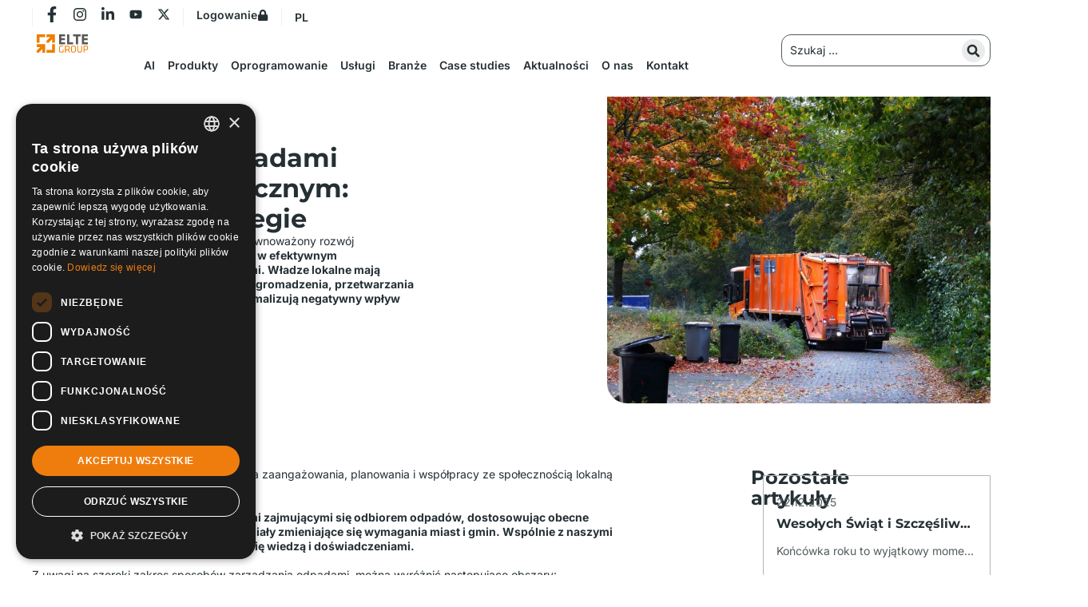

--- FILE ---
content_type: text/html; charset=UTF-8
request_url: https://eltegroup.eu/pl/news/zarzadzanie-odpadami-w-sektorze-publicznym-wyzwania-i-strategie/
body_size: 60018
content:
<!doctype html>
<html lang="pl-PL">
<head>
	<meta charset="UTF-8">
	<meta name="viewport" content="width=device-width, initial-scale=1">
	<link rel="profile" href="https://gmpg.org/xfn/11">
	<meta name='robots' content='index, follow, max-image-preview:large, max-snippet:-1, max-video-preview:-1' />
<script>
window.dataLayer = window.dataLayer || [];
window.gtag = window.gtag || function(){dataLayer.push(arguments);};
gtag('consent','default',{"ad_storage":"denied","analytics_storage":"granted","ad_user_data":"denied","ad_personalization":"denied","functionality_storage":"granted","personalization_storage":"granted","security_storage":"granted","wait_for_update":500});
gtag('set','developer_id.dMmY1Mm',true);
gtag('set','ads_data_redaction',true);
</script>
<script type="text/javascript" charset="UTF-8" data-cs-platform="wordpress" src="https://cdn.cookie-script.com/s/f3daef2c51b45043b62f4c5f49f71bb2.js" id="cookie_script-js-with"></script><link rel="alternate" href="https://eltegroup.eu/news/waste-management-in-the-public-sector-challenges-and-strategies/" hreflang="en" />
<link rel="alternate" href="https://eltegroup.eu/pl/news/zarzadzanie-odpadami-w-sektorze-publicznym-wyzwania-i-strategie/" hreflang="pl" />
<link rel="alternate" href="https://eltegroup.eu/cs/news/nakladani-s-odpady-ve-verejnem-sektoru-vyzvy-a-strategie/" hreflang="cs" />
<link rel="alternate" href="https://eltegroup.eu/sk/news/odpadove-hospodarstvo-vo-verejnom-sektore-vyzvy-a-strategie/" hreflang="sk" />

	<!-- This site is optimized with the Yoast SEO Premium plugin v26.7 (Yoast SEO v26.7) - https://yoast.com/wordpress/plugins/seo/ -->
	<title>Zarządzanie odpadami w sektorze publicznym: wyzwania i strategie - ELTE Group</title>
	<meta name="description" content="Władze lokalne tworzą skuteczne systemy gromadzenia, przetwarzania i usuwania odpadów, minimalizujące szkody dla środowiska i zdrowia publicznego." />
	<link rel="canonical" href="https://eltegroup.eu/pl/news/zarzadzanie-odpadami-w-sektorze-publicznym-wyzwania-i-strategie/" />
	<meta property="og:locale" content="pl_PL" />
	<meta property="og:locale:alternate" content="en_GB" />
	<meta property="og:locale:alternate" content="cs_CZ" />
	<meta property="og:locale:alternate" content="sk_SK" />
	<meta property="og:type" content="article" />
	<meta property="og:title" content="Zarządzanie odpadami w sektorze publicznym: wyzwania i strategie" />
	<meta property="og:description" content="Władze lokalne tworzą skuteczne systemy gromadzenia, przetwarzania i usuwania odpadów, minimalizujące szkody dla środowiska i zdrowia publicznego." />
	<meta property="og:url" content="https://eltegroup.eu/pl/news/zarzadzanie-odpadami-w-sektorze-publicznym-wyzwania-i-strategie/" />
	<meta property="og:site_name" content="ELTE Group" />
	<meta property="article:publisher" content="https://www.facebook.com/ELTEGroup" />
	<meta property="article:modified_time" content="2023-08-21T11:37:05+00:00" />
	<meta property="og:image" content="https://eltegroup.eu/wp-content/uploads/2023/08/garbage-truck-6756670_1280.jpg" />
	<meta property="og:image:width" content="1280" />
	<meta property="og:image:height" content="1023" />
	<meta property="og:image:type" content="image/jpeg" />
	<meta name="twitter:card" content="summary_large_image" />
	<meta name="twitter:site" content="@Elte_Group" />
	<meta name="twitter:label1" content="Szacowany czas czytania" />
	<meta name="twitter:data1" content="3 minuty" />
	<script type="application/ld+json" class="yoast-schema-graph">{"@context":"https://schema.org","@graph":[{"@type":"WebPage","@id":"https://eltegroup.eu/pl/news/zarzadzanie-odpadami-w-sektorze-publicznym-wyzwania-i-strategie/","url":"https://eltegroup.eu/pl/news/zarzadzanie-odpadami-w-sektorze-publicznym-wyzwania-i-strategie/","name":"Zarządzanie odpadami w sektorze publicznym: wyzwania i strategie - ELTE Group","isPartOf":{"@id":"https://eltegroup.eu/pl/strona-glowna/#website"},"primaryImageOfPage":{"@id":"https://eltegroup.eu/pl/news/zarzadzanie-odpadami-w-sektorze-publicznym-wyzwania-i-strategie/#primaryimage"},"image":{"@id":"https://eltegroup.eu/pl/news/zarzadzanie-odpadami-w-sektorze-publicznym-wyzwania-i-strategie/#primaryimage"},"thumbnailUrl":"https://eltegroup.eu/wp-content/uploads/2023/08/garbage-truck-6756670_1280.jpg","datePublished":"2023-08-11T08:45:53+00:00","dateModified":"2023-08-21T11:37:05+00:00","description":"Władze lokalne tworzą skuteczne systemy gromadzenia, przetwarzania i usuwania odpadów, minimalizujące szkody dla środowiska i zdrowia publicznego.","breadcrumb":{"@id":"https://eltegroup.eu/pl/news/zarzadzanie-odpadami-w-sektorze-publicznym-wyzwania-i-strategie/#breadcrumb"},"inLanguage":"pl-PL","potentialAction":[{"@type":"ReadAction","target":["https://eltegroup.eu/pl/news/zarzadzanie-odpadami-w-sektorze-publicznym-wyzwania-i-strategie/"]}]},{"@type":"ImageObject","inLanguage":"pl-PL","@id":"https://eltegroup.eu/pl/news/zarzadzanie-odpadami-w-sektorze-publicznym-wyzwania-i-strategie/#primaryimage","url":"https://eltegroup.eu/wp-content/uploads/2023/08/garbage-truck-6756670_1280.jpg","contentUrl":"https://eltegroup.eu/wp-content/uploads/2023/08/garbage-truck-6756670_1280.jpg","width":1280,"height":1023,"caption":"garbage-truck-6756670_1280"},{"@type":"BreadcrumbList","@id":"https://eltegroup.eu/pl/news/zarzadzanie-odpadami-w-sektorze-publicznym-wyzwania-i-strategie/#breadcrumb","itemListElement":[{"@type":"ListItem","position":1,"name":"Strona główna","item":"https://eltegroup.eu/pl/strona-glowna/"},{"@type":"ListItem","position":2,"name":"News","item":"https://eltegroup.eu/pl/news/"},{"@type":"ListItem","position":3,"name":"Zarządzanie odpadami w sektorze publicznym: wyzwania i strategie"}]},{"@type":"WebSite","@id":"https://eltegroup.eu/pl/strona-glowna/#website","url":"https://eltegroup.eu/pl/strona-glowna/","name":"ELTE Group","description":"SMART FACTORY","publisher":{"@id":"https://eltegroup.eu/pl/strona-glowna/#organization"},"potentialAction":[{"@type":"SearchAction","target":{"@type":"EntryPoint","urlTemplate":"https://eltegroup.eu/pl/strona-glowna/?s={search_term_string}"},"query-input":{"@type":"PropertyValueSpecification","valueRequired":true,"valueName":"search_term_string"}}],"inLanguage":"pl-PL"},{"@type":"Organization","@id":"https://eltegroup.eu/pl/strona-glowna/#organization","name":"ELTE Group","url":"https://eltegroup.eu/pl/strona-glowna/","logo":{"@type":"ImageObject","inLanguage":"pl-PL","@id":"https://eltegroup.eu/pl/strona-glowna/#/schema/logo/image/","url":"https://eltegroup.eu/wp-content/uploads/2022/07/Logo_svg.svg","contentUrl":"https://eltegroup.eu/wp-content/uploads/2022/07/Logo_svg.svg","caption":"ELTE Group"},"image":{"@id":"https://eltegroup.eu/pl/strona-glowna/#/schema/logo/image/"},"sameAs":["https://www.facebook.com/ELTEGroup","https://x.com/Elte_Group","https://www.linkedin.com/company/elte-group/","https://www.youtube.com/@eltegroup"]}]}</script>
	<!-- / Yoast SEO Premium plugin. -->


<link rel='dns-prefetch' href='//use.fontawesome.com' />
<link rel='dns-prefetch' href='//www.googletagmanager.com' />
<link rel="alternate" type="application/rss+xml" title="ELTE Group &raquo; Kanał z wpisami" href="https://eltegroup.eu/pl/feed/" />
<link rel="alternate" type="application/rss+xml" title="ELTE Group &raquo; Kanał z komentarzami" href="https://eltegroup.eu/pl/comments/feed/" />
<link rel="alternate" title="oEmbed (JSON)" type="application/json+oembed" href="https://eltegroup.eu/wp-json/oembed/1.0/embed?url=https%3A%2F%2Feltegroup.eu%2Fpl%2Fnews%2Fzarzadzanie-odpadami-w-sektorze-publicznym-wyzwania-i-strategie%2F&#038;lang=pl" />
<link rel="alternate" title="oEmbed (XML)" type="text/xml+oembed" href="https://eltegroup.eu/wp-json/oembed/1.0/embed?url=https%3A%2F%2Feltegroup.eu%2Fpl%2Fnews%2Fzarzadzanie-odpadami-w-sektorze-publicznym-wyzwania-i-strategie%2F&#038;format=xml&#038;lang=pl" />
<style id='wp-img-auto-sizes-contain-inline-css'>
img:is([sizes=auto i],[sizes^="auto," i]){contain-intrinsic-size:3000px 1500px}
/*# sourceURL=wp-img-auto-sizes-contain-inline-css */
</style>
<link rel='stylesheet' id='hello-elementor-theme-style-css' href='https://eltegroup.eu/wp-content/themes/hello-elementor/assets/css/theme.css?ver=3.4.5' media='all' />
<link rel='stylesheet' id='jet-menu-hello-css' href='https://eltegroup.eu/wp-content/plugins/jet-menu/integration/themes/hello-elementor/assets/css/style.css?ver=2.4.18' media='all' />
<style id='wp-emoji-styles-inline-css'>

	img.wp-smiley, img.emoji {
		display: inline !important;
		border: none !important;
		box-shadow: none !important;
		height: 1em !important;
		width: 1em !important;
		margin: 0 0.07em !important;
		vertical-align: -0.1em !important;
		background: none !important;
		padding: 0 !important;
	}
/*# sourceURL=wp-emoji-styles-inline-css */
</style>
<link rel='stylesheet' id='jet-engine-frontend-css' href='https://eltegroup.eu/wp-content/plugins/jet-engine/assets/css/frontend.css?ver=3.8.2.1' media='all' />
<style id='filebird-block-filebird-gallery-style-inline-css'>
ul.filebird-block-filebird-gallery{margin:auto!important;padding:0!important;width:100%}ul.filebird-block-filebird-gallery.layout-grid{display:grid;grid-gap:20px;align-items:stretch;grid-template-columns:repeat(var(--columns),1fr);justify-items:stretch}ul.filebird-block-filebird-gallery.layout-grid li img{border:1px solid #ccc;box-shadow:2px 2px 6px 0 rgba(0,0,0,.3);height:100%;max-width:100%;-o-object-fit:cover;object-fit:cover;width:100%}ul.filebird-block-filebird-gallery.layout-masonry{-moz-column-count:var(--columns);-moz-column-gap:var(--space);column-gap:var(--space);-moz-column-width:var(--min-width);columns:var(--min-width) var(--columns);display:block;overflow:auto}ul.filebird-block-filebird-gallery.layout-masonry li{margin-bottom:var(--space)}ul.filebird-block-filebird-gallery li{list-style:none}ul.filebird-block-filebird-gallery li figure{height:100%;margin:0;padding:0;position:relative;width:100%}ul.filebird-block-filebird-gallery li figure figcaption{background:linear-gradient(0deg,rgba(0,0,0,.7),rgba(0,0,0,.3) 70%,transparent);bottom:0;box-sizing:border-box;color:#fff;font-size:.8em;margin:0;max-height:100%;overflow:auto;padding:3em .77em .7em;position:absolute;text-align:center;width:100%;z-index:2}ul.filebird-block-filebird-gallery li figure figcaption a{color:inherit}

/*# sourceURL=https://eltegroup.eu/wp-content/plugins/filebird/blocks/filebird-gallery/build/style-index.css */
</style>
<style id='font-awesome-svg-styles-default-inline-css'>
.svg-inline--fa {
  display: inline-block;
  height: 1em;
  overflow: visible;
  vertical-align: -.125em;
}
/*# sourceURL=font-awesome-svg-styles-default-inline-css */
</style>
<link rel='stylesheet' id='font-awesome-svg-styles-css' href='https://eltegroup.eu/wp-content/uploads/font-awesome/v5.15.4/css/svg-with-js.css' media='all' />
<style id='font-awesome-svg-styles-inline-css'>
   .wp-block-font-awesome-icon svg::before,
   .wp-rich-text-font-awesome-icon svg::before {content: unset;}
/*# sourceURL=font-awesome-svg-styles-inline-css */
</style>
<style id='global-styles-inline-css'>
:root{--wp--preset--aspect-ratio--square: 1;--wp--preset--aspect-ratio--4-3: 4/3;--wp--preset--aspect-ratio--3-4: 3/4;--wp--preset--aspect-ratio--3-2: 3/2;--wp--preset--aspect-ratio--2-3: 2/3;--wp--preset--aspect-ratio--16-9: 16/9;--wp--preset--aspect-ratio--9-16: 9/16;--wp--preset--color--black: #000000;--wp--preset--color--cyan-bluish-gray: #abb8c3;--wp--preset--color--white: #ffffff;--wp--preset--color--pale-pink: #f78da7;--wp--preset--color--vivid-red: #cf2e2e;--wp--preset--color--luminous-vivid-orange: #ff6900;--wp--preset--color--luminous-vivid-amber: #fcb900;--wp--preset--color--light-green-cyan: #7bdcb5;--wp--preset--color--vivid-green-cyan: #00d084;--wp--preset--color--pale-cyan-blue: #8ed1fc;--wp--preset--color--vivid-cyan-blue: #0693e3;--wp--preset--color--vivid-purple: #9b51e0;--wp--preset--gradient--vivid-cyan-blue-to-vivid-purple: linear-gradient(135deg,rgb(6,147,227) 0%,rgb(155,81,224) 100%);--wp--preset--gradient--light-green-cyan-to-vivid-green-cyan: linear-gradient(135deg,rgb(122,220,180) 0%,rgb(0,208,130) 100%);--wp--preset--gradient--luminous-vivid-amber-to-luminous-vivid-orange: linear-gradient(135deg,rgb(252,185,0) 0%,rgb(255,105,0) 100%);--wp--preset--gradient--luminous-vivid-orange-to-vivid-red: linear-gradient(135deg,rgb(255,105,0) 0%,rgb(207,46,46) 100%);--wp--preset--gradient--very-light-gray-to-cyan-bluish-gray: linear-gradient(135deg,rgb(238,238,238) 0%,rgb(169,184,195) 100%);--wp--preset--gradient--cool-to-warm-spectrum: linear-gradient(135deg,rgb(74,234,220) 0%,rgb(151,120,209) 20%,rgb(207,42,186) 40%,rgb(238,44,130) 60%,rgb(251,105,98) 80%,rgb(254,248,76) 100%);--wp--preset--gradient--blush-light-purple: linear-gradient(135deg,rgb(255,206,236) 0%,rgb(152,150,240) 100%);--wp--preset--gradient--blush-bordeaux: linear-gradient(135deg,rgb(254,205,165) 0%,rgb(254,45,45) 50%,rgb(107,0,62) 100%);--wp--preset--gradient--luminous-dusk: linear-gradient(135deg,rgb(255,203,112) 0%,rgb(199,81,192) 50%,rgb(65,88,208) 100%);--wp--preset--gradient--pale-ocean: linear-gradient(135deg,rgb(255,245,203) 0%,rgb(182,227,212) 50%,rgb(51,167,181) 100%);--wp--preset--gradient--electric-grass: linear-gradient(135deg,rgb(202,248,128) 0%,rgb(113,206,126) 100%);--wp--preset--gradient--midnight: linear-gradient(135deg,rgb(2,3,129) 0%,rgb(40,116,252) 100%);--wp--preset--font-size--small: 13px;--wp--preset--font-size--medium: 20px;--wp--preset--font-size--large: 36px;--wp--preset--font-size--x-large: 42px;--wp--preset--spacing--20: 0.44rem;--wp--preset--spacing--30: 0.67rem;--wp--preset--spacing--40: 1rem;--wp--preset--spacing--50: 1.5rem;--wp--preset--spacing--60: 2.25rem;--wp--preset--spacing--70: 3.38rem;--wp--preset--spacing--80: 5.06rem;--wp--preset--shadow--natural: 6px 6px 9px rgba(0, 0, 0, 0.2);--wp--preset--shadow--deep: 12px 12px 50px rgba(0, 0, 0, 0.4);--wp--preset--shadow--sharp: 6px 6px 0px rgba(0, 0, 0, 0.2);--wp--preset--shadow--outlined: 6px 6px 0px -3px rgb(255, 255, 255), 6px 6px rgb(0, 0, 0);--wp--preset--shadow--crisp: 6px 6px 0px rgb(0, 0, 0);}:root { --wp--style--global--content-size: 800px;--wp--style--global--wide-size: 1200px; }:where(body) { margin: 0; }.wp-site-blocks > .alignleft { float: left; margin-right: 2em; }.wp-site-blocks > .alignright { float: right; margin-left: 2em; }.wp-site-blocks > .aligncenter { justify-content: center; margin-left: auto; margin-right: auto; }:where(.wp-site-blocks) > * { margin-block-start: 24px; margin-block-end: 0; }:where(.wp-site-blocks) > :first-child { margin-block-start: 0; }:where(.wp-site-blocks) > :last-child { margin-block-end: 0; }:root { --wp--style--block-gap: 24px; }:root :where(.is-layout-flow) > :first-child{margin-block-start: 0;}:root :where(.is-layout-flow) > :last-child{margin-block-end: 0;}:root :where(.is-layout-flow) > *{margin-block-start: 24px;margin-block-end: 0;}:root :where(.is-layout-constrained) > :first-child{margin-block-start: 0;}:root :where(.is-layout-constrained) > :last-child{margin-block-end: 0;}:root :where(.is-layout-constrained) > *{margin-block-start: 24px;margin-block-end: 0;}:root :where(.is-layout-flex){gap: 24px;}:root :where(.is-layout-grid){gap: 24px;}.is-layout-flow > .alignleft{float: left;margin-inline-start: 0;margin-inline-end: 2em;}.is-layout-flow > .alignright{float: right;margin-inline-start: 2em;margin-inline-end: 0;}.is-layout-flow > .aligncenter{margin-left: auto !important;margin-right: auto !important;}.is-layout-constrained > .alignleft{float: left;margin-inline-start: 0;margin-inline-end: 2em;}.is-layout-constrained > .alignright{float: right;margin-inline-start: 2em;margin-inline-end: 0;}.is-layout-constrained > .aligncenter{margin-left: auto !important;margin-right: auto !important;}.is-layout-constrained > :where(:not(.alignleft):not(.alignright):not(.alignfull)){max-width: var(--wp--style--global--content-size);margin-left: auto !important;margin-right: auto !important;}.is-layout-constrained > .alignwide{max-width: var(--wp--style--global--wide-size);}body .is-layout-flex{display: flex;}.is-layout-flex{flex-wrap: wrap;align-items: center;}.is-layout-flex > :is(*, div){margin: 0;}body .is-layout-grid{display: grid;}.is-layout-grid > :is(*, div){margin: 0;}body{padding-top: 0px;padding-right: 0px;padding-bottom: 0px;padding-left: 0px;}a:where(:not(.wp-element-button)){text-decoration: underline;}:root :where(.wp-element-button, .wp-block-button__link){background-color: #32373c;border-width: 0;color: #fff;font-family: inherit;font-size: inherit;font-style: inherit;font-weight: inherit;letter-spacing: inherit;line-height: inherit;padding-top: calc(0.667em + 2px);padding-right: calc(1.333em + 2px);padding-bottom: calc(0.667em + 2px);padding-left: calc(1.333em + 2px);text-decoration: none;text-transform: inherit;}.has-black-color{color: var(--wp--preset--color--black) !important;}.has-cyan-bluish-gray-color{color: var(--wp--preset--color--cyan-bluish-gray) !important;}.has-white-color{color: var(--wp--preset--color--white) !important;}.has-pale-pink-color{color: var(--wp--preset--color--pale-pink) !important;}.has-vivid-red-color{color: var(--wp--preset--color--vivid-red) !important;}.has-luminous-vivid-orange-color{color: var(--wp--preset--color--luminous-vivid-orange) !important;}.has-luminous-vivid-amber-color{color: var(--wp--preset--color--luminous-vivid-amber) !important;}.has-light-green-cyan-color{color: var(--wp--preset--color--light-green-cyan) !important;}.has-vivid-green-cyan-color{color: var(--wp--preset--color--vivid-green-cyan) !important;}.has-pale-cyan-blue-color{color: var(--wp--preset--color--pale-cyan-blue) !important;}.has-vivid-cyan-blue-color{color: var(--wp--preset--color--vivid-cyan-blue) !important;}.has-vivid-purple-color{color: var(--wp--preset--color--vivid-purple) !important;}.has-black-background-color{background-color: var(--wp--preset--color--black) !important;}.has-cyan-bluish-gray-background-color{background-color: var(--wp--preset--color--cyan-bluish-gray) !important;}.has-white-background-color{background-color: var(--wp--preset--color--white) !important;}.has-pale-pink-background-color{background-color: var(--wp--preset--color--pale-pink) !important;}.has-vivid-red-background-color{background-color: var(--wp--preset--color--vivid-red) !important;}.has-luminous-vivid-orange-background-color{background-color: var(--wp--preset--color--luminous-vivid-orange) !important;}.has-luminous-vivid-amber-background-color{background-color: var(--wp--preset--color--luminous-vivid-amber) !important;}.has-light-green-cyan-background-color{background-color: var(--wp--preset--color--light-green-cyan) !important;}.has-vivid-green-cyan-background-color{background-color: var(--wp--preset--color--vivid-green-cyan) !important;}.has-pale-cyan-blue-background-color{background-color: var(--wp--preset--color--pale-cyan-blue) !important;}.has-vivid-cyan-blue-background-color{background-color: var(--wp--preset--color--vivid-cyan-blue) !important;}.has-vivid-purple-background-color{background-color: var(--wp--preset--color--vivid-purple) !important;}.has-black-border-color{border-color: var(--wp--preset--color--black) !important;}.has-cyan-bluish-gray-border-color{border-color: var(--wp--preset--color--cyan-bluish-gray) !important;}.has-white-border-color{border-color: var(--wp--preset--color--white) !important;}.has-pale-pink-border-color{border-color: var(--wp--preset--color--pale-pink) !important;}.has-vivid-red-border-color{border-color: var(--wp--preset--color--vivid-red) !important;}.has-luminous-vivid-orange-border-color{border-color: var(--wp--preset--color--luminous-vivid-orange) !important;}.has-luminous-vivid-amber-border-color{border-color: var(--wp--preset--color--luminous-vivid-amber) !important;}.has-light-green-cyan-border-color{border-color: var(--wp--preset--color--light-green-cyan) !important;}.has-vivid-green-cyan-border-color{border-color: var(--wp--preset--color--vivid-green-cyan) !important;}.has-pale-cyan-blue-border-color{border-color: var(--wp--preset--color--pale-cyan-blue) !important;}.has-vivid-cyan-blue-border-color{border-color: var(--wp--preset--color--vivid-cyan-blue) !important;}.has-vivid-purple-border-color{border-color: var(--wp--preset--color--vivid-purple) !important;}.has-vivid-cyan-blue-to-vivid-purple-gradient-background{background: var(--wp--preset--gradient--vivid-cyan-blue-to-vivid-purple) !important;}.has-light-green-cyan-to-vivid-green-cyan-gradient-background{background: var(--wp--preset--gradient--light-green-cyan-to-vivid-green-cyan) !important;}.has-luminous-vivid-amber-to-luminous-vivid-orange-gradient-background{background: var(--wp--preset--gradient--luminous-vivid-amber-to-luminous-vivid-orange) !important;}.has-luminous-vivid-orange-to-vivid-red-gradient-background{background: var(--wp--preset--gradient--luminous-vivid-orange-to-vivid-red) !important;}.has-very-light-gray-to-cyan-bluish-gray-gradient-background{background: var(--wp--preset--gradient--very-light-gray-to-cyan-bluish-gray) !important;}.has-cool-to-warm-spectrum-gradient-background{background: var(--wp--preset--gradient--cool-to-warm-spectrum) !important;}.has-blush-light-purple-gradient-background{background: var(--wp--preset--gradient--blush-light-purple) !important;}.has-blush-bordeaux-gradient-background{background: var(--wp--preset--gradient--blush-bordeaux) !important;}.has-luminous-dusk-gradient-background{background: var(--wp--preset--gradient--luminous-dusk) !important;}.has-pale-ocean-gradient-background{background: var(--wp--preset--gradient--pale-ocean) !important;}.has-electric-grass-gradient-background{background: var(--wp--preset--gradient--electric-grass) !important;}.has-midnight-gradient-background{background: var(--wp--preset--gradient--midnight) !important;}.has-small-font-size{font-size: var(--wp--preset--font-size--small) !important;}.has-medium-font-size{font-size: var(--wp--preset--font-size--medium) !important;}.has-large-font-size{font-size: var(--wp--preset--font-size--large) !important;}.has-x-large-font-size{font-size: var(--wp--preset--font-size--x-large) !important;}
:root :where(.wp-block-pullquote){font-size: 1.5em;line-height: 1.6;}
/*# sourceURL=global-styles-inline-css */
</style>
<link rel='stylesheet' id='contact-form-7-css' href='https://eltegroup.eu/wp-content/plugins/contact-form-7/includes/css/styles.css?ver=6.1.4' media='all' />
<link rel='stylesheet' id='hello-elementor-css' href='https://eltegroup.eu/wp-content/themes/hello-elementor/assets/css/reset.css?ver=3.4.5' media='all' />
<link rel='stylesheet' id='hello-elementor-header-footer-css' href='https://eltegroup.eu/wp-content/themes/hello-elementor/assets/css/header-footer.css?ver=3.4.5' media='all' />
<link rel='stylesheet' id='elementor-frontend-css' href='https://eltegroup.eu/wp-content/plugins/elementor/assets/css/frontend.min.css?ver=3.34.1' media='all' />
<link rel='stylesheet' id='elementor-post-19552-css' href='https://eltegroup.eu/wp-content/uploads/elementor/css/post-19552.css?ver=1768955611' media='all' />
<link rel='stylesheet' id='jet-menu-public-styles-css' href='https://eltegroup.eu/wp-content/plugins/jet-menu/assets/public/css/public.css?ver=2.4.18' media='all' />
<link rel='stylesheet' id='jet-popup-frontend-css' href='https://eltegroup.eu/wp-content/plugins/jet-popup/assets/css/jet-popup-frontend.css?ver=2.0.20.3' media='all' />
<link rel='stylesheet' id='jet-theme-core-frontend-styles-css' href='https://eltegroup.eu/wp-content/plugins/jet-theme-core/assets/css/frontend.css?ver=2.3.1.1' media='all' />
<link rel='stylesheet' id='font-awesome-official-css' href='https://use.fontawesome.com/releases/v5.15.4/css/all.css' media='all' integrity="sha384-DyZ88mC6Up2uqS4h/KRgHuoeGwBcD4Ng9SiP4dIRy0EXTlnuz47vAwmeGwVChigm" crossorigin="anonymous" />
<link rel='stylesheet' id='widget-social-icons-css' href='https://eltegroup.eu/wp-content/plugins/elementor/assets/css/widget-social-icons.min.css?ver=3.34.1' media='all' />
<link rel='stylesheet' id='e-apple-webkit-css' href='https://eltegroup.eu/wp-content/plugins/elementor/assets/css/conditionals/apple-webkit.min.css?ver=3.34.1' media='all' />
<link rel='stylesheet' id='widget-image-css' href='https://eltegroup.eu/wp-content/plugins/elementor/assets/css/widget-image.min.css?ver=3.34.1' media='all' />
<link rel='stylesheet' id='e-sticky-css' href='https://eltegroup.eu/wp-content/plugins/elementor-pro/assets/css/modules/sticky.min.css?ver=3.34.0' media='all' />
<link rel='stylesheet' id='widget-heading-css' href='https://eltegroup.eu/wp-content/plugins/elementor/assets/css/widget-heading.min.css?ver=3.34.1' media='all' />
<link rel='stylesheet' id='widget-form-css' href='https://eltegroup.eu/wp-content/plugins/elementor-pro/assets/css/widget-form.min.css?ver=3.34.0' media='all' />
<link rel='stylesheet' id='widget-nested-tabs-css' href='https://eltegroup.eu/wp-content/plugins/elementor/assets/css/widget-nested-tabs.min.css?ver=3.34.1' media='all' />
<link rel='stylesheet' id='jet-blocks-css' href='https://eltegroup.eu/wp-content/uploads/elementor/css/custom-jet-blocks.css?ver=1.3.22' media='all' />
<link rel='stylesheet' id='cpel-language-switcher-css' href='https://eltegroup.eu/wp-content/plugins/connect-polylang-elementor/assets/css/language-switcher.min.css?ver=2.5.5' media='all' />
<link rel='stylesheet' id='jet-blog-css' href='https://eltegroup.eu/wp-content/plugins/jet-blog/assets/css/jet-blog.css?ver=2.4.8' media='all' />
<link rel='stylesheet' id='jet-tabs-frontend-css' href='https://eltegroup.eu/wp-content/plugins/jet-tabs/assets/css/jet-tabs-frontend.css?ver=2.2.13' media='all' />
<link rel='stylesheet' id='swiper-css' href='https://eltegroup.eu/wp-content/plugins/elementor/assets/lib/swiper/v8/css/swiper.min.css?ver=8.4.5' media='all' />
<link rel='stylesheet' id='jet-tricks-frontend-css' href='https://eltegroup.eu/wp-content/plugins/jet-tricks/assets/css/jet-tricks-frontend.css?ver=1.5.9' media='all' />
<link rel='stylesheet' id='font-awesome-5-all-css' href='https://eltegroup.eu/wp-content/plugins/elementor/assets/lib/font-awesome/css/all.min.css?ver=3.34.1' media='all' />
<link rel='stylesheet' id='font-awesome-4-shim-css' href='https://eltegroup.eu/wp-content/plugins/elementor/assets/lib/font-awesome/css/v4-shims.min.css?ver=3.34.1' media='all' />
<link rel='stylesheet' id='widget-icon-box-css' href='https://eltegroup.eu/wp-content/plugins/elementor/assets/css/widget-icon-box.min.css?ver=3.34.1' media='all' />
<link rel='stylesheet' id='elementor-post-50612-css' href='https://eltegroup.eu/wp-content/uploads/elementor/css/post-50612.css?ver=1768955860' media='all' />
<link rel='stylesheet' id='elementor-post-32722-css' href='https://eltegroup.eu/wp-content/uploads/elementor/css/post-32722.css?ver=1768955860' media='all' />
<link rel='stylesheet' id='elementor-post-31086-css' href='https://eltegroup.eu/wp-content/uploads/elementor/css/post-31086.css?ver=1768955860' media='all' />
<link rel='stylesheet' id='elementor-post-31717-css' href='https://eltegroup.eu/wp-content/uploads/elementor/css/post-31717.css?ver=1768955860' media='all' />
<link rel='stylesheet' id='elementor-post-21552-css' href='https://eltegroup.eu/wp-content/uploads/elementor/css/post-21552.css?ver=1768955624' media='all' />
<link rel='stylesheet' id='jquery-chosen-css' href='https://eltegroup.eu/wp-content/plugins/jet-search/assets/lib/chosen/chosen.min.css?ver=1.8.7' media='all' />
<link rel='stylesheet' id='jet-search-css' href='https://eltegroup.eu/wp-content/plugins/jet-search/assets/css/jet-search.css?ver=3.5.16.1' media='all' />
<link rel='stylesheet' id='font-awesome-official-v4shim-css' href='https://use.fontawesome.com/releases/v5.15.4/css/v4-shims.css' media='all' integrity="sha384-Vq76wejb3QJM4nDatBa5rUOve+9gkegsjCebvV/9fvXlGWo4HCMR4cJZjjcF6Viv" crossorigin="anonymous" />
<style id='font-awesome-official-v4shim-inline-css'>
@font-face {
font-family: "FontAwesome";
font-display: block;
src: url("https://use.fontawesome.com/releases/v5.15.4/webfonts/fa-brands-400.eot"),
		url("https://use.fontawesome.com/releases/v5.15.4/webfonts/fa-brands-400.eot?#iefix") format("embedded-opentype"),
		url("https://use.fontawesome.com/releases/v5.15.4/webfonts/fa-brands-400.woff2") format("woff2"),
		url("https://use.fontawesome.com/releases/v5.15.4/webfonts/fa-brands-400.woff") format("woff"),
		url("https://use.fontawesome.com/releases/v5.15.4/webfonts/fa-brands-400.ttf") format("truetype"),
		url("https://use.fontawesome.com/releases/v5.15.4/webfonts/fa-brands-400.svg#fontawesome") format("svg");
}

@font-face {
font-family: "FontAwesome";
font-display: block;
src: url("https://use.fontawesome.com/releases/v5.15.4/webfonts/fa-solid-900.eot"),
		url("https://use.fontawesome.com/releases/v5.15.4/webfonts/fa-solid-900.eot?#iefix") format("embedded-opentype"),
		url("https://use.fontawesome.com/releases/v5.15.4/webfonts/fa-solid-900.woff2") format("woff2"),
		url("https://use.fontawesome.com/releases/v5.15.4/webfonts/fa-solid-900.woff") format("woff"),
		url("https://use.fontawesome.com/releases/v5.15.4/webfonts/fa-solid-900.ttf") format("truetype"),
		url("https://use.fontawesome.com/releases/v5.15.4/webfonts/fa-solid-900.svg#fontawesome") format("svg");
}

@font-face {
font-family: "FontAwesome";
font-display: block;
src: url("https://use.fontawesome.com/releases/v5.15.4/webfonts/fa-regular-400.eot"),
		url("https://use.fontawesome.com/releases/v5.15.4/webfonts/fa-regular-400.eot?#iefix") format("embedded-opentype"),
		url("https://use.fontawesome.com/releases/v5.15.4/webfonts/fa-regular-400.woff2") format("woff2"),
		url("https://use.fontawesome.com/releases/v5.15.4/webfonts/fa-regular-400.woff") format("woff"),
		url("https://use.fontawesome.com/releases/v5.15.4/webfonts/fa-regular-400.ttf") format("truetype"),
		url("https://use.fontawesome.com/releases/v5.15.4/webfonts/fa-regular-400.svg#fontawesome") format("svg");
unicode-range: U+F004-F005,U+F007,U+F017,U+F022,U+F024,U+F02E,U+F03E,U+F044,U+F057-F059,U+F06E,U+F070,U+F075,U+F07B-F07C,U+F080,U+F086,U+F089,U+F094,U+F09D,U+F0A0,U+F0A4-F0A7,U+F0C5,U+F0C7-F0C8,U+F0E0,U+F0EB,U+F0F3,U+F0F8,U+F0FE,U+F111,U+F118-F11A,U+F11C,U+F133,U+F144,U+F146,U+F14A,U+F14D-F14E,U+F150-F152,U+F15B-F15C,U+F164-F165,U+F185-F186,U+F191-F192,U+F1AD,U+F1C1-F1C9,U+F1CD,U+F1D8,U+F1E3,U+F1EA,U+F1F6,U+F1F9,U+F20A,U+F247-F249,U+F24D,U+F254-F25B,U+F25D,U+F267,U+F271-F274,U+F279,U+F28B,U+F28D,U+F2B5-F2B6,U+F2B9,U+F2BB,U+F2BD,U+F2C1-F2C2,U+F2D0,U+F2D2,U+F2DC,U+F2ED,U+F328,U+F358-F35B,U+F3A5,U+F3D1,U+F410,U+F4AD;
}
/*# sourceURL=font-awesome-official-v4shim-inline-css */
</style>
<link rel='stylesheet' id='elementor-gf-local-montserrat-css' href='https://eltegroup.eu/wp-content/uploads/elementor/google-fonts/css/montserrat.css?ver=1758804612' media='all' />
<link rel='stylesheet' id='elementor-gf-local-inter-css' href='https://eltegroup.eu/wp-content/uploads/elementor/google-fonts/css/inter.css?ver=1758804642' media='all' />
<script src="https://eltegroup.eu/wp-includes/js/jquery/jquery.min.js?ver=3.7.1" id="jquery-core-js"></script>
<script src="https://eltegroup.eu/wp-includes/js/jquery/jquery-migrate.min.js?ver=3.4.1" id="jquery-migrate-js"></script>
<script src="https://eltegroup.eu/wp-includes/js/imagesloaded.min.js?ver=6.9" id="imagesLoaded-js"></script>
<script src="https://eltegroup.eu/wp-content/plugins/elementor/assets/lib/font-awesome/js/v4-shims.min.js?ver=3.34.1" id="font-awesome-4-shim-js"></script>
<link rel="https://api.w.org/" href="https://eltegroup.eu/wp-json/" /><link rel="alternate" title="JSON" type="application/json" href="https://eltegroup.eu/wp-json/wp/v2/news/50612" /><link rel="EditURI" type="application/rsd+xml" title="RSD" href="https://eltegroup.eu/xmlrpc.php?rsd" />
<meta name="generator" content="WordPress 6.9" />
<link rel='shortlink' href='https://eltegroup.eu/?p=50612' />
<meta name="generator" content="Site Kit by Google 1.168.0" /><script async src="https://www.googletagmanager.com/gtag/js?id=G-DEKSHRV8L2"></script>
<script>
  window.dataLayer = window.dataLayer || [];
  function gtag(){dataLayer.push(arguments);}
  gtag('js', new Date());

  gtag('config', 'G-DEKSHRV8L2');
</script><meta name="description" content="Władze lokalne tworzą skuteczne systemy gromadzenia, przetwarzania i usuwania odpadów, minimalizujące szkody dla środowiska i zdrowia publicznego.">
<meta name="generator" content="Elementor 3.34.1; features: e_font_icon_svg, additional_custom_breakpoints; settings: css_print_method-external, google_font-enabled, font_display-swap">
<style>
	/* News */
	@media only screen and (min-width: 768px){
.elte-news-listing-item .elte-news-listing-item-button{
    margin-top: auto;
}
.elte-news-listing-item .elte-news-listing-item-box{
    height: 100%;
}    
}
	/* News light */
	@media only screen and (min-width: 768px){
.elte-news-light-listing-item .elte-news-listing-item-button{
    margin-top: auto;
}
.elte-news-light-listing-item .elte-news-light-listing-item-box{
    height: 100%;
}    
}
	
	/* Listing grind on case-studies */
	.elte-case-studies-archive .elte-news-light-listing-item .elte-news-light-listing-item-date{
		display:none;
	}
	
	/* News inside single page*/
	.elte-news-listing-item-v2:hover .elte-news-listing-item-v2-btn .elementor-heading-title{
    color:#EF7D00;
}
	
	/* Posts */
	.elte-post-listing-item .elementor-image-box-wrapper img{
     border-bottom-left-radius: 25px;
     object-fit: contain;
     background: #ffffff;
     width: 100%;
     height: 170px;
}
	
	.elte-post-listing-item .elementor-image-box-description {
    display: -webkit-box;
    -webkit-line-clamp: 4;
    -webkit-box-orient: vertical;
    overflow: hidden;
    text-overflow: ellipsis;
}
	
.elte-post-listing-item {
    display: flex;
    flex-direction: column;
}

.elte-post-listing-item .elte-post-listing-item-button{
    margin-top: auto;
}
.elte-post-listing-item .elementor-widget-image-box{
    display: flex;
    width: 100%;
}
.elte-post-listing-item .elementor-widget-image-box .elementor-widget-container{
    width: 100%;
}

.elte-post-listing-item:hover .elementor-button-link .elementor-button-text,
.elte-post-listing-item:hover .elementor-button-link svg{
    color: var(--e-global-color-478e846);
    fill: var(--e-global-color-478e846);
}

	/* Post full width*/
	
	.elte-post-fullwidth-listing-item .elementor-image-box-wrapper img{
     border-bottom-left-radius: 25px;
     object-fit: cover;
     width: 100%;
     height: 170px;
}
	.elte-post-fullwidth-listing-item .elementor-image-box-description {
    display: -webkit-box;
    -webkit-line-clamp: 4;
    -webkit-box-orient: vertical;
    overflow: hidden;
    text-overflow: ellipsis;
}
	
.elte-post-fullwidth-listing-item {
    display: flex;
    flex-direction: column;
}

.elte-post-fullwidth-listing-item .elte-post-listing-item-button{
    margin-top: auto;
}
.elte-post-fullwidth-listing-item .elementor-widget-image-box{
    display: flex;
    width: 100%;
}
.elte-post-fullwidth-listing-item .elementor-widget-image-box .elementor-widget-container{
    width: 100%;
}

.elte-post-fullwidth-listing-item:hover .elementor-button-link .elementor-button-text,
.elte-post-fullwidth-listing-item:hover .elementor-button-link svg{
    color: var(--e-global-color-478e846);
    fill: var(--e-global-color-478e846);
}
	
	/*Navigation*/
	.elte-navigation-list-listing-item .elementor-widget-heading .elementor-heading-title a:hover{
    color: #EF7D00;
}
	.elte-navigation-list-listing-item .elementor-widget-heading .elementor-heading-title a{
/* 		font-size: inherit;
    font-family: inherit; */
	}
	/*Navigation product*/
	.elte-navigation-products-listing-item .elementor-widget-heading .elementor-heading-title a:hover,
.elte-navigation-hardware-listing-item .elementor-widget-heading .elementor-heading-title a:hover{
    color: #EF7D00;
}

/*Career*/
	.elte-career-single-page{
		overflow:hidden;
	}
	.elte-carrer-job .elte-carrer-benefits::before{
    content:'';
    position: absolute;
    width: 200vw;
    height: 100%;
    left: -100%;
    background: linear-gradient(180deg, #253034 0%, rgba(255, 255, 255, 0.00) 100%);
    opacity: 0.03;
;
    
}



</style>
			<style>
				.e-con.e-parent:nth-of-type(n+4):not(.e-lazyloaded):not(.e-no-lazyload),
				.e-con.e-parent:nth-of-type(n+4):not(.e-lazyloaded):not(.e-no-lazyload) * {
					background-image: none !important;
				}
				@media screen and (max-height: 1024px) {
					.e-con.e-parent:nth-of-type(n+3):not(.e-lazyloaded):not(.e-no-lazyload),
					.e-con.e-parent:nth-of-type(n+3):not(.e-lazyloaded):not(.e-no-lazyload) * {
						background-image: none !important;
					}
				}
				@media screen and (max-height: 640px) {
					.e-con.e-parent:nth-of-type(n+2):not(.e-lazyloaded):not(.e-no-lazyload),
					.e-con.e-parent:nth-of-type(n+2):not(.e-lazyloaded):not(.e-no-lazyload) * {
						background-image: none !important;
					}
				}
			</style>
			<noscript><style>.lazyload[data-src]{display:none !important;}</style></noscript><style>.lazyload{background-image:none !important;}.lazyload:before{background-image:none !important;}</style><link rel="icon" href="https://eltegroup.eu/wp-content/uploads/2022/04/ico.gif" sizes="32x32" />
<link rel="icon" href="https://eltegroup.eu/wp-content/uploads/2022/04/ico.gif" sizes="192x192" />
<link rel="apple-touch-icon" href="https://eltegroup.eu/wp-content/uploads/2022/04/ico.gif" />
<meta name="msapplication-TileImage" content="https://eltegroup.eu/wp-content/uploads/2022/04/ico.gif" />
</head>
<body data-rsssl=1 class="wp-singular news-template-default single single-news postid-50612 wp-custom-logo wp-embed-responsive wp-theme-hello-elementor hello-elementor-default jet-mega-menu-location jet-engine-optimized-dom elementor-default elementor-template-full-width elementor-kit-19552 elementor-page elementor-page-50612 elementor-page-31717">


<a class="skip-link screen-reader-text" href="#content">Przejdź do treści</a>

		<header data-elementor-type="header" data-elementor-id="32722" class="elementor elementor-32722 elementor-location-header" data-elementor-post-type="elementor_library">
			<div class="elementor-element elementor-element-1e80570 e-flex e-con-boxed elte-heading  e-con e-parent" data-id="1e80570" data-element_type="container" data-settings="{&quot;background_background&quot;:&quot;classic&quot;,&quot;sticky&quot;:&quot;top&quot;,&quot;jet_parallax_layout_list&quot;:[],&quot;sticky_on&quot;:[&quot;desktop&quot;,&quot;tablet&quot;,&quot;mobile&quot;],&quot;sticky_offset&quot;:0,&quot;sticky_effects_offset&quot;:0,&quot;sticky_anchor_link_offset&quot;:0}">
					<div class="e-con-inner">
		<div class="elementor-element elementor-element-405f473 e-con-full elte-heading-top elementor-hidden-tablet elementor-hidden-mobile e-flex e-con e-child" data-id="405f473" data-element_type="container" data-settings="{&quot;jet_parallax_layout_list&quot;:[]}">
				<div class="elementor-element elementor-element-61cbfa7 elementor-shape-square elementor-grid-mobile-5 e-grid-align-right e-grid-align-tablet-center elementor-hidden-mobile elementor-hidden-tablet elementor-grid-0 elementor-widget elementor-widget-social-icons" data-id="61cbfa7" data-element_type="widget" data-widget_type="social-icons.default">
				<div class="elementor-widget-container">
							<div class="elementor-social-icons-wrapper elementor-grid" role="list">
							<span class="elementor-grid-item" role="listitem">
					<a class="elementor-icon elementor-social-icon elementor-social-icon-facebook-f elementor-repeater-item-97148da" href="https://pl-pl.facebook.com/ElteGroup" target="_blank">
						<span class="elementor-screen-only">Facebook-f</span>
						<svg aria-hidden="true" class="e-font-icon-svg e-fab-facebook-f" viewBox="0 0 320 512" xmlns="http://www.w3.org/2000/svg"><path d="M279.14 288l14.22-92.66h-88.91v-60.13c0-25.35 12.42-50.06 52.24-50.06h40.42V6.26S260.43 0 225.36 0c-73.22 0-121.08 44.38-121.08 124.72v70.62H22.89V288h81.39v224h100.17V288z"></path></svg>					</a>
				</span>
							<span class="elementor-grid-item" role="listitem">
					<a class="elementor-icon elementor-social-icon elementor-social-icon-instagram elementor-repeater-item-d97b1d6" href="https://www.instagram.com/eltegroup/" target="_blank">
						<span class="elementor-screen-only">Instagram</span>
						<svg aria-hidden="true" class="e-font-icon-svg e-fab-instagram" viewBox="0 0 448 512" xmlns="http://www.w3.org/2000/svg"><path d="M224.1 141c-63.6 0-114.9 51.3-114.9 114.9s51.3 114.9 114.9 114.9S339 319.5 339 255.9 287.7 141 224.1 141zm0 189.6c-41.1 0-74.7-33.5-74.7-74.7s33.5-74.7 74.7-74.7 74.7 33.5 74.7 74.7-33.6 74.7-74.7 74.7zm146.4-194.3c0 14.9-12 26.8-26.8 26.8-14.9 0-26.8-12-26.8-26.8s12-26.8 26.8-26.8 26.8 12 26.8 26.8zm76.1 27.2c-1.7-35.9-9.9-67.7-36.2-93.9-26.2-26.2-58-34.4-93.9-36.2-37-2.1-147.9-2.1-184.9 0-35.8 1.7-67.6 9.9-93.9 36.1s-34.4 58-36.2 93.9c-2.1 37-2.1 147.9 0 184.9 1.7 35.9 9.9 67.7 36.2 93.9s58 34.4 93.9 36.2c37 2.1 147.9 2.1 184.9 0 35.9-1.7 67.7-9.9 93.9-36.2 26.2-26.2 34.4-58 36.2-93.9 2.1-37 2.1-147.8 0-184.8zM398.8 388c-7.8 19.6-22.9 34.7-42.6 42.6-29.5 11.7-99.5 9-132.1 9s-102.7 2.6-132.1-9c-19.6-7.8-34.7-22.9-42.6-42.6-11.7-29.5-9-99.5-9-132.1s-2.6-102.7 9-132.1c7.8-19.6 22.9-34.7 42.6-42.6 29.5-11.7 99.5-9 132.1-9s102.7-2.6 132.1 9c19.6 7.8 34.7 22.9 42.6 42.6 11.7 29.5 9 99.5 9 132.1s2.7 102.7-9 132.1z"></path></svg>					</a>
				</span>
							<span class="elementor-grid-item" role="listitem">
					<a class="elementor-icon elementor-social-icon elementor-social-icon-linkedin-in elementor-repeater-item-fa6ef16" href="https://www.linkedin.com/company/elte-group/" target="_blank">
						<span class="elementor-screen-only">Linkedin-in</span>
						<svg aria-hidden="true" class="e-font-icon-svg e-fab-linkedin-in" viewBox="0 0 448 512" xmlns="http://www.w3.org/2000/svg"><path d="M100.28 448H7.4V148.9h92.88zM53.79 108.1C24.09 108.1 0 83.5 0 53.8a53.79 53.79 0 0 1 107.58 0c0 29.7-24.1 54.3-53.79 54.3zM447.9 448h-92.68V302.4c0-34.7-.7-79.2-48.29-79.2-48.29 0-55.69 37.7-55.69 76.7V448h-92.78V148.9h89.08v40.8h1.3c12.4-23.5 42.69-48.3 87.88-48.3 94 0 111.28 61.9 111.28 142.3V448z"></path></svg>					</a>
				</span>
							<span class="elementor-grid-item" role="listitem">
					<a class="elementor-icon elementor-social-icon elementor-social-icon-youtube elementor-repeater-item-ad9afc3" href="https://www.youtube.com/@eltegroup" target="_blank">
						<span class="elementor-screen-only">Youtube</span>
						<svg aria-hidden="true" class="e-font-icon-svg e-fab-youtube" viewBox="0 0 576 512" xmlns="http://www.w3.org/2000/svg"><path d="M549.655 124.083c-6.281-23.65-24.787-42.276-48.284-48.597C458.781 64 288 64 288 64S117.22 64 74.629 75.486c-23.497 6.322-42.003 24.947-48.284 48.597-11.412 42.867-11.412 132.305-11.412 132.305s0 89.438 11.412 132.305c6.281 23.65 24.787 41.5 48.284 47.821C117.22 448 288 448 288 448s170.78 0 213.371-11.486c23.497-6.321 42.003-24.171 48.284-47.821 11.412-42.867 11.412-132.305 11.412-132.305s0-89.438-11.412-132.305zm-317.51 213.508V175.185l142.739 81.205-142.739 81.201z"></path></svg>					</a>
				</span>
							<span class="elementor-grid-item" role="listitem">
					<a class="elementor-icon elementor-social-icon elementor-social-icon-x-twitter elementor-repeater-item-6f51304" href="https://twitter.com/elte_group" target="_blank">
						<span class="elementor-screen-only">X-twitter</span>
						<svg xmlns="http://www.w3.org/2000/svg" viewBox="0 0 512 512"><path d="M389.2 48h70.6L305.6 224.2 487 464H345L233.7 318.6 106.5 464H35.8L200.7 275.5 26.8 48H172.4L272.9 180.9 389.2 48zM364.4 421.8h39.1L151.1 88h-42L364.4 421.8z"></path></svg>					</a>
				</span>
					</div>
						</div>
				</div>
				<div class="elementor-element elementor-element-09671a5 elementor-widget elementor-widget-button" data-id="09671a5" data-element_type="widget" data-widget_type="button.default">
				<div class="elementor-widget-container">
									<div class="elementor-button-wrapper">
					<a class="elementor-button elementor-button-link elementor-size-sm" href="https://login.ichisystem.eu/">
						<span class="elementor-button-content-wrapper">
						<span class="elementor-button-icon">
				<svg aria-hidden="true" class="e-font-icon-svg e-fas-lock" viewBox="0 0 448 512" xmlns="http://www.w3.org/2000/svg"><path d="M400 224h-24v-72C376 68.2 307.8 0 224 0S72 68.2 72 152v72H48c-26.5 0-48 21.5-48 48v192c0 26.5 21.5 48 48 48h352c26.5 0 48-21.5 48-48V272c0-26.5-21.5-48-48-48zm-104 0H152v-72c0-39.7 32.3-72 72-72s72 32.3 72 72v72z"></path></svg>			</span>
									<span class="elementor-button-text">Logowanie</span>
					</span>
					</a>
				</div>
								</div>
				</div>
				<div style="--langs:3" class="elementor-element elementor-element-f7ce9b3 cpel-switcher--layout-dropdown cpel-switcher--drop-on-hover elementor-hidden-tablet elementor-hidden-mobile cpel-switcher--drop-to-down elementor-widget elementor-widget-polylang-language-switcher" data-id="f7ce9b3" data-element_type="widget" data-widget_type="polylang-language-switcher.default">
				<div class="elementor-widget-container">
					<nav class="cpel-switcher__nav"><div class="cpel-switcher__toggle cpel-switcher__lang" onclick="this.classList.toggle('cpel-switcher__toggle--on')"><a lang="pl-PL" hreflang="pl-PL" href="https://eltegroup.eu/pl/news/zarzadzanie-odpadami-w-sektorze-publicznym-wyzwania-i-strategie/"><span class="cpel-switcher__code">PL</span></a></div><ul class="cpel-switcher__list"><li class="cpel-switcher__lang"><a lang="en-GB" hreflang="en-GB" href="https://eltegroup.eu/news/waste-management-in-the-public-sector-challenges-and-strategies/"><span class="cpel-switcher__code">EN</span></a></li><li class="cpel-switcher__lang"><a lang="cs-CZ" hreflang="cs-CZ" href="https://eltegroup.eu/cs/news/nakladani-s-odpady-ve-verejnem-sektoru-vyzvy-a-strategie/"><span class="cpel-switcher__code">CS</span></a></li><li class="cpel-switcher__lang"><a lang="sk-SK" hreflang="sk-SK" href="https://eltegroup.eu/sk/news/odpadove-hospodarstvo-vo-verejnom-sektore-vyzvy-a-strategie/"><span class="cpel-switcher__code">SK</span></a></li></ul></nav>				</div>
				</div>
				</div>
		<div class="elementor-element elementor-element-c8a2146 e-con-full e-flex e-con e-child" data-id="c8a2146" data-element_type="container" data-settings="{&quot;jet_parallax_layout_list&quot;:[]}">
				<div class="elementor-element elementor-element-530002d elte-heading-logo-light elementor-view-default elementor-widget elementor-widget-icon" data-id="530002d" data-element_type="widget" data-widget_type="icon.default">
				<div class="elementor-widget-container">
							<div class="elementor-icon-wrapper">
			<div class="elementor-icon">
			<svg xmlns="http://www.w3.org/2000/svg" width="100" height="36" viewBox="0 0 100 36" fill="none"><path d="M30.0036 19.0898V30.0037H19.0977V35.4567H30.0036H35.4565V30.0037V19.0898H30.0036Z" fill="#EE7D00"></path><path d="M10.9139 19.0898H0V24.5508H7.09281L0.0398026 31.6038L0 35.4248L3.89269 35.4567L10.9139 28.4355V35.4567H16.3668V24.5508V19.0898H10.9139Z" fill="#EE7D00"></path><path d="M19.0977 0V5.46091H26.1825L19.1295 12.506L19.0977 16.327L22.9824 16.3668L30.0036 9.34564V16.3668H35.4565V5.46091V0H19.0977Z" fill="#EE7D00"></path><path d="M0 0V5.46091V16.3668H5.46091V5.46091H16.3668V0H0Z" fill="#EE7D00"></path><path d="M43.3848 0.015625V19.1686H55.429V15.3396H47.6994V11.1683H54.832V7.34726H47.6994V3.83667H55.429V0.015625H43.3848Z" fill="white"></path><path d="M59.0352 0.015625V19.1686H70.9361V15.3396H63.3497V0.015625H59.0352Z" fill="white"></path><path d="M70.9355 0.015625V3.83667H76.086V19.1686H80.4006V3.83667H85.5431V0.015625H70.9355Z" fill="white"></path><path d="M87.9473 0.015625V19.1686H99.9995V15.3396H92.2619V11.1683H99.3945V7.34726H92.2619V3.83667H99.9995V0.015625H87.9473Z" fill="white"></path><path d="M45.2231 31.3409C45.2231 33.0285 45.7166 33.7768 47.9774 33.7768C48.67 33.7768 49.5377 33.7211 50.4531 33.538V29.0562H52.101V34.748C50.8114 35.1221 49.2829 35.3212 47.9217 35.3212C44.5544 35.3212 43.5195 33.8723 43.5195 31.4364V25.6332C43.5195 22.9585 44.8489 21.7246 48.1366 21.7246C49.267 21.7246 50.5725 21.8599 51.7985 22.1386L51.5994 23.6033C50.3337 23.3804 49.1397 23.2689 48.0491 23.2689C45.8679 23.2689 45.2151 23.9217 45.2151 25.7049V31.3409H45.2231Z" fill="#EE7D00"></path><path d="M59.9909 23.4522H56.7192V28.8415H59.9909C61.6149 28.8415 62.1721 28.3878 62.1721 27.0982V25.1956C62.1721 23.8901 61.6149 23.4522 59.9909 23.4522ZM59.9511 30.346H56.7192V35.1224H55.0156V21.9238H60.0467C62.8806 21.9238 63.8757 23.1497 63.8757 25.1717V27.0743C63.8757 28.6425 63.3025 29.7092 61.7741 30.147L65.2051 35.1224H63.2388L59.9511 30.346Z" fill="#EE7D00"></path><path d="M68.3578 31.2772C68.3578 32.9012 69.3449 33.8166 71.4306 33.8166C73.5163 33.8166 74.5034 32.9091 74.5034 31.2772V25.7685C74.5034 24.1446 73.5083 23.2291 71.4306 23.2291C69.3529 23.2291 68.3578 24.1446 68.3578 25.7685V31.2772ZM76.2069 31.317C76.2069 33.5141 74.8377 35.3212 71.4306 35.3212C68.0235 35.3212 66.6543 33.5141 66.6543 31.317V25.7287C66.6543 23.5316 68.0235 21.7246 71.4306 21.7246C74.8377 21.7246 76.2069 23.5316 76.2069 25.7287V31.317Z" fill="#EE7D00"></path><path d="M88.2815 21.9238V31.4207C88.2815 33.578 87.0317 35.3293 83.6007 35.3293C80.1697 35.3293 78.9199 33.586 78.9199 31.4207V21.9238H80.6235V31.3172C80.6235 32.9412 81.515 33.7929 83.5927 33.7929C85.6784 33.7929 86.562 32.9412 86.562 31.3172V21.9238H88.2815Z" fill="#EE7D00"></path><path d="M96.0116 23.4522H93.0025V28.8813H96.0116C97.6355 28.8813 98.1928 28.4276 98.1928 27.138V25.1956C98.1928 23.8901 97.6355 23.4522 96.0116 23.4522ZM91.291 21.9238H96.0673C98.9013 21.9238 99.8963 23.1497 99.8963 25.1717V27.138C99.8963 29.1759 98.9013 30.4097 96.0673 30.4097H92.9946V35.1224H91.291V21.9238Z" fill="#EE7D00"></path></svg>			</div>
		</div>
						</div>
				</div>
				<div class="elementor-element elementor-element-18fe7f0 elte-heading-logo-dark elementor-widget elementor-widget-theme-site-logo elementor-widget-image" data-id="18fe7f0" data-element_type="widget" data-widget_type="theme-site-logo.default">
				<div class="elementor-widget-container">
											<a href="https://eltegroup.eu/pl/strona-glowna/">
			<img src="[data-uri]" class="attachment-full size-full wp-image-11299 lazyload" alt="Logo_svg" data-src="https://eltegroup.eu/wp-content/uploads/2022/07/Logo_svg.svg" decoding="async" /><noscript><img src="https://eltegroup.eu/wp-content/uploads/2022/07/Logo_svg.svg" class="attachment-full size-full wp-image-11299" alt="Logo_svg" data-eio="l" /></noscript>				</a>
											</div>
				</div>
				<div class="elementor-element elementor-element-7a88686 .elte-heading-menu elementor-widget elementor-widget-jet-mega-menu" data-id="7a88686" data-element_type="widget" data-widget_type="jet-mega-menu.default">
				<div class="elementor-widget-container">
					<div class="jet-mega-menu jet-mega-menu--layout-horizontal jet-mega-menu--sub-position-right jet-mega-menu--dropdown-layout-default jet-mega-menu--dropdown-position-right jet-mega-menu--animation-none jet-mega-menu--location-elementor    jet-mega-menu--fill-svg-icons" data-settings='{"menuId":"634","menuUniqId":"69701fd45a2fb","rollUp":false,"megaAjaxLoad":false,"layout":"horizontal","subEvent":"hover","subCloseBehavior":"mouseleave","mouseLeaveDelay":500,"subTrigger":"item","subPosition":"right","megaWidthType":"selector","megaWidthSelector":".elementor-location-header","breakpoint":1025,"signatures":{"template_57320":{"id":57320,"signature":"1936e2d07afd0e5e5c5e7c8dc9bd9e7b"},"template_47085":{"id":47085,"signature":"8299f7d2b481497d67b9c54a8040566e"},"template_47091":{"id":47091,"signature":"a5ea7ed9254c6360bf797c99fe319ae2"},"template_47095":{"id":47095,"signature":"aca979c9f3857e0bd5e0466888e452b2"},"template_47101":{"id":47101,"signature":"d62ce87b92cdf5fbcf027a5a526a4446"}}}'><div class="jet-mega-menu-toggle" role="button" tabindex="0" aria-label="Open/Close Menu"><div class="jet-mega-menu-toggle-icon jet-mega-menu-toggle-icon--default-state"><svg class="e-font-icon-svg e-fas-bars" viewBox="0 0 448 512" xmlns="http://www.w3.org/2000/svg"><path d="M16 132h416c8.837 0 16-7.163 16-16V76c0-8.837-7.163-16-16-16H16C7.163 60 0 67.163 0 76v40c0 8.837 7.163 16 16 16zm0 160h416c8.837 0 16-7.163 16-16v-40c0-8.837-7.163-16-16-16H16c-8.837 0-16 7.163-16 16v40c0 8.837 7.163 16 16 16zm0 160h416c8.837 0 16-7.163 16-16v-40c0-8.837-7.163-16-16-16H16c-8.837 0-16 7.163-16 16v40c0 8.837 7.163 16 16 16z"></path></svg></div><div class="jet-mega-menu-toggle-icon jet-mega-menu-toggle-icon--opened-state"><svg xmlns="http://www.w3.org/2000/svg" width="10" height="11" viewBox="0 0 10 11" fill="none"><path d="M6.80469 5.75L9.53906 3.01562C9.89453 2.6875 9.89453 2.14062 9.53906 1.8125L8.9375 1.21094C8.60938 0.855469 8.0625 0.855469 7.73438 1.21094L5 3.94531L2.23828 1.21094C1.91016 0.855469 1.36328 0.855469 1.03516 1.21094L0.433594 1.8125C0.078125 2.14062 0.078125 2.6875 0.433594 3.01562L3.16797 5.75L0.433594 8.51172C0.078125 8.83984 0.078125 9.38672 0.433594 9.71484L1.03516 10.3164C1.36328 10.6719 1.91016 10.6719 2.23828 10.3164L5 7.58203L7.73438 10.3164C8.0625 10.6719 8.60938 10.6719 8.9375 10.3164L9.53906 9.71484C9.89453 9.38672 9.89453 8.83984 9.53906 8.51172L6.80469 5.75Z" fill="#535B5E"></path></svg></div></div><nav class="jet-mega-menu-container" aria-label="Main nav"><ul class="jet-mega-menu-list"><li id="jet-mega-menu-item-57319" class="jet-mega-menu-item jet-mega-menu-item-type-post_type_archive jet-mega-menu-item-object-ai jet-mega-menu-item--mega jet-mega-menu-item-has-children jet-mega-menu-item--top-level jet-mega-menu-item-57319"><div class="jet-mega-menu-item__inner" role="button" tabindex="0" aria-haspopup="true" aria-expanded="false" aria-label="AI"><a href="https://eltegroup.eu/pl/ai/" class="jet-mega-menu-item__link jet-mega-menu-item__link--top-level"><div class="jet-mega-menu-item__title"><div class="jet-mega-menu-item__label">AI</div></div></a></div><div class="jet-mega-menu-mega-container" data-template-id="57320" data-template-content="elementor" data-position="default"><div class="jet-mega-menu-mega-container__inner"><style>.elementor-57320 .elementor-element.elementor-element-643887b{--display:flex;--min-height:400px;--flex-direction:row;--container-widget-width:initial;--container-widget-height:100%;--container-widget-flex-grow:1;--container-widget-align-self:stretch;--flex-wrap-mobile:wrap;--gap:0px 0px;--row-gap:0px;--column-gap:0px;--padding-top:0px;--padding-bottom:0px;--padding-left:0px;--padding-right:0px;}.elementor-57320 .elementor-element.elementor-element-7f0b4d6{--display:flex;--flex-direction:column;--container-widget-width:100%;--container-widget-height:initial;--container-widget-flex-grow:0;--container-widget-align-self:initial;--flex-wrap-mobile:wrap;border-style:solid;--border-style:solid;border-width:0px 1px 0px 0px;--border-top-width:0px;--border-right-width:1px;--border-bottom-width:0px;--border-left-width:0px;border-color:var( --e-global-color-ae1d15b );--border-color:var( --e-global-color-ae1d15b );--border-radius:0px 0px 0px 0px;--margin-top:0px;--margin-bottom:0px;--margin-left:0px;--margin-right:0px;--padding-top:24px;--padding-bottom:12px;--padding-left:24px;--padding-right:50px;}.elementor-widget-image-box .elementor-image-box-title{font-family:var( --e-global-typography-primary-font-family ), Sans-serif;font-size:var( --e-global-typography-primary-font-size );font-weight:var( --e-global-typography-primary-font-weight );font-style:var( --e-global-typography-primary-font-style );line-height:var( --e-global-typography-primary-line-height );color:var( --e-global-color-primary );}.elementor-widget-image-box:has(:hover) .elementor-image-box-title,
					 .elementor-widget-image-box:has(:focus) .elementor-image-box-title{color:var( --e-global-color-primary );}.elementor-widget-image-box .elementor-image-box-description{font-family:var( --e-global-typography-text-font-family ), Sans-serif;font-size:var( --e-global-typography-text-font-size );font-weight:var( --e-global-typography-text-font-weight );font-style:var( --e-global-typography-text-font-style );line-height:var( --e-global-typography-text-line-height );color:var( --e-global-color-text );}.elementor-57320 .elementor-element.elementor-element-6e28866 .elementor-image-box-wrapper{text-align:start;}.elementor-57320 .elementor-element.elementor-element-6e28866.elementor-position-right .elementor-image-box-img{margin-left:16px;}.elementor-57320 .elementor-element.elementor-element-6e28866.elementor-position-left .elementor-image-box-img{margin-right:16px;}.elementor-57320 .elementor-element.elementor-element-6e28866.elementor-position-top .elementor-image-box-img{margin-bottom:16px;}.elementor-57320 .elementor-element.elementor-element-6e28866 .elementor-image-box-title{margin-bottom:8px;font-family:var( --e-global-typography-text-font-family ), Sans-serif;font-size:var( --e-global-typography-text-font-size );font-weight:var( --e-global-typography-text-font-weight );font-style:var( --e-global-typography-text-font-style );line-height:var( --e-global-typography-text-line-height );color:var( --e-global-color-text );}.elementor-57320 .elementor-element.elementor-element-6e28866 .elementor-image-box-wrapper .elementor-image-box-img{width:100%;}.elementor-57320 .elementor-element.elementor-element-6e28866 .elementor-image-box-img img{transition-duration:0.3s;}.elementor-57320 .elementor-element.elementor-element-6e28866 .elementor-image-box-description{font-family:var( --e-global-typography-f0b011a-font-family ), Sans-serif;font-size:var( --e-global-typography-f0b011a-font-size );font-weight:var( --e-global-typography-f0b011a-font-weight );line-height:var( --e-global-typography-f0b011a-line-height );}.elementor-widget-button .elementor-button{background-color:var( --e-global-color-accent );font-family:var( --e-global-typography-accent-font-family ), Sans-serif;font-size:var( --e-global-typography-accent-font-size );font-weight:var( --e-global-typography-accent-font-weight );font-style:var( --e-global-typography-accent-font-style );line-height:var( --e-global-typography-accent-line-height );}.elementor-57320 .elementor-element.elementor-element-625f98e > .elementor-widget-container{padding:08px 0px 0px 0px;}.elementor-57320 .elementor-element.elementor-element-625f98e .elementor-button-content-wrapper{flex-direction:row;}.elementor-57320 .elementor-element.elementor-element-70049ef{--display:flex;--flex-direction:row;--container-widget-width:calc( ( 1 - var( --container-widget-flex-grow ) ) * 100% );--container-widget-height:100%;--container-widget-flex-grow:1;--container-widget-align-self:stretch;--flex-wrap-mobile:wrap;--justify-content:flex-end;--align-items:flex-start;--flex-wrap:wrap;--padding-top:24px;--padding-bottom:12px;--padding-left:50px;--padding-right:24px;}.elementor-57320 .elementor-element.elementor-element-0426ca2 > .elementor-widget-container > .jet-listing-grid > .jet-listing-grid__items, .elementor-57320 .elementor-element.elementor-element-0426ca2 > .jet-listing-grid > .jet-listing-grid__items{--columns:3;}:is( .elementor-57320 .elementor-element.elementor-element-0426ca2 > .elementor-widget-container > .jet-listing-grid > .jet-listing-grid__items, .elementor-57320 .elementor-element.elementor-element-0426ca2 > .elementor-widget-container > .jet-listing-grid > .jet-listing-grid__slider > .jet-listing-grid__items > .slick-list > .slick-track, .elementor-57320 .elementor-element.elementor-element-0426ca2 > .elementor-widget-container > .jet-listing-grid > .jet-listing-grid__scroll-slider > .jet-listing-grid__items ) > .jet-listing-grid__item{padding-left:calc(24px / 2);padding-right:calc(24px / 2);padding-top:calc(16px / 2);padding-bottom:calc(16px / 2);}:is( .elementor-57320 .elementor-element.elementor-element-0426ca2 > .elementor-widget-container > .jet-listing-grid, .elementor-57320 .elementor-element.elementor-element-0426ca2 > .elementor-widget-container > .jet-listing-grid > .jet-listing-grid__slider, .elementor-57320 .elementor-element.elementor-element-0426ca2 > .elementor-widget-container > .jet-listing-grid > .jet-listing-grid__scroll-slider ) > .jet-listing-grid__items{margin-left:calc( 24px / -2);margin-right:calc( 24px / -2);width:calc(100% + 24px);}:is( .elementor-57320 .elementor-element.elementor-element-0426ca2 > .elementor-widget-container > .jet-listing-grid, .elementor-57320 .elementor-element.elementor-element-0426ca2 > .elementor-widget-container > .jet-listing-grid > .jet-listing-grid__slider, .elementor-57320 .elementor-element.elementor-element-0426ca2 > .elementor-widget-container > .jet-listing-grid > .jet-listing-grid__scroll-slider ) > .jet-listing-grid__items.grid-collapse-gap{margin-top:calc( 16px / -2);margin-bottom:calc( 16px / -2);}@media(min-width:768px){.elementor-57320 .elementor-element.elementor-element-7f0b4d6{--width:27%;}.elementor-57320 .elementor-element.elementor-element-70049ef{--width:73%;}}@media(max-width:1024px){.elementor-57320 .elementor-element.elementor-element-7f0b4d6{--padding-top:24px;--padding-bottom:24px;--padding-left:0px;--padding-right:48px;}.elementor-widget-image-box .elementor-image-box-title{font-size:var( --e-global-typography-primary-font-size );line-height:var( --e-global-typography-primary-line-height );}.elementor-widget-image-box .elementor-image-box-description{font-size:var( --e-global-typography-text-font-size );line-height:var( --e-global-typography-text-line-height );}.elementor-57320 .elementor-element.elementor-element-6e28866 .elementor-image-box-title{font-size:var( --e-global-typography-text-font-size );line-height:var( --e-global-typography-text-line-height );}.elementor-57320 .elementor-element.elementor-element-6e28866 .elementor-image-box-description{font-size:var( --e-global-typography-f0b011a-font-size );line-height:var( --e-global-typography-f0b011a-line-height );}.elementor-widget-button .elementor-button{font-size:var( --e-global-typography-accent-font-size );line-height:var( --e-global-typography-accent-line-height );}.elementor-57320 .elementor-element.elementor-element-70049ef{--padding-top:24px;--padding-bottom:24px;--padding-left:48px;--padding-right:0px;}.elementor-57320 .elementor-element.elementor-element-0426ca2 > .elementor-widget-container > .jet-listing-grid > .jet-listing-grid__items, .elementor-57320 .elementor-element.elementor-element-0426ca2 > .jet-listing-grid > .jet-listing-grid__items{--columns:1;}}@media(max-width:767px){.elementor-widget-image-box .elementor-image-box-title{font-size:var( --e-global-typography-primary-font-size );line-height:var( --e-global-typography-primary-line-height );}.elementor-widget-image-box .elementor-image-box-description{font-size:var( --e-global-typography-text-font-size );line-height:var( --e-global-typography-text-line-height );}.elementor-57320 .elementor-element.elementor-element-6e28866 .elementor-image-box-img{margin-bottom:16px;}.elementor-57320 .elementor-element.elementor-element-6e28866 .elementor-image-box-title{font-size:var( --e-global-typography-text-font-size );line-height:var( --e-global-typography-text-line-height );}.elementor-57320 .elementor-element.elementor-element-6e28866 .elementor-image-box-description{font-size:var( --e-global-typography-f0b011a-font-size );line-height:var( --e-global-typography-f0b011a-line-height );}.elementor-widget-button .elementor-button{font-size:var( --e-global-typography-accent-font-size );line-height:var( --e-global-typography-accent-line-height );}.elementor-57320 .elementor-element.elementor-element-70049ef{--width:100%;--padding-top:0px;--padding-bottom:0px;--padding-left:0px;--padding-right:0px;}}</style>		<div data-elementor-type="wp-post" data-elementor-id="57320" class="elementor elementor-57320" data-elementor-post-type="jet-menu">
				<div class="elementor-element elementor-element-643887b elte-subnav e-flex e-con-boxed e-con e-parent" data-id="643887b" data-element_type="container" data-settings="{&quot;jet_parallax_layout_list&quot;:[]}">
					<div class="e-con-inner">
		<div class="elementor-element elementor-element-7f0b4d6 e-con-full elementor-hidden-mobile elementor-hidden-tablet e-flex e-con e-child" data-id="7f0b4d6" data-element_type="container" data-settings="{&quot;jet_parallax_layout_list&quot;:[]}">
				<div class="elementor-element elementor-element-6e28866 elte-box-image-manual elementor-position-top elementor-widget elementor-widget-image-box" data-id="6e28866" data-element_type="widget" data-widget_type="image-box.default">
				<div class="elementor-widget-container">
					<div class="elementor-image-box-wrapper"><figure class="elementor-image-box-img"><img width="500" height="281" src="[data-uri]" class="attachment-medium_large size-medium_large wp-image-57329 lazyload" alt="Ai background" data-src="https://eltegroup.eu/wp-content/uploads/2024/12/Ai-500px.webp" decoding="async" data-eio-rwidth="500" data-eio-rheight="281" /><noscript><img width="500" height="281" src="https://eltegroup.eu/wp-content/uploads/2024/12/Ai-500px.webp" class="attachment-medium_large size-medium_large wp-image-57329" alt="Ai background" data-eio="l" /></noscript></figure><div class="elementor-image-box-content"><h2 class="elementor-image-box-title">AI </h2><p class="elementor-image-box-description">Dzięki nowoczesnym technologiom wspieramy firmy z branży odpadowej w optymalizacji procesów, redukcji kosztów i minimalizowaniu negatywnego wpływu na środowisko.</p></div></div>				</div>
				</div>
				<div class="elementor-element elementor-element-625f98e elte-button-more-dark elementor-widget elementor-widget-button" data-id="625f98e" data-element_type="widget" data-widget_type="button.default">
				<div class="elementor-widget-container">
									<div class="elementor-button-wrapper">
					<a class="elementor-button elementor-button-link elementor-size-sm" href="https://eltegroup.eu/pl/ai">
						<span class="elementor-button-content-wrapper">
						<span class="elementor-button-icon">
				<svg xmlns="http://www.w3.org/2000/svg" width="16" height="16" viewBox="0 0 16 16" fill="none"><path d="M12 10C11.4478 10 11 10.4478 11 11V14H2V5H5C5.55219 5 6 4.5525 6 4C6 3.4475 5.55219 3 5 3H2C0.895313 3 0 3.89531 0 5V14C0 15.1044 0.895313 16 2 16H11C12.1047 16 13 15.1044 13 14V11C13 10.4469 12.5531 10 12 10ZM15.25 0H11C10.5956 0 10.2306 0.243656 10.0763 0.617188C9.92097 0.99125 10.0069 1.42094 10.2931 1.70719L11.5875 3L5.29375 9.29375C4.90312 9.68437 4.90312 10.3172 5.29375 10.7078C5.4875 10.9031 5.74375 11 6 11C6.25625 11 6.51187 10.9023 6.70687 10.707L13 4.41563L14.2931 5.70875C14.5793 5.99441 15.0081 6.07875 15.3831 5.92556C15.7563 5.76875 16 5.40312 16 5V0.75C16 0.335625 15.6656 0 15.25 0Z"></path></svg>			</span>
									<span class="elementor-button-text">Zobacz więcej</span>
					</span>
					</a>
				</div>
								</div>
				</div>
				</div>
		<div class="elementor-element elementor-element-70049ef e-con-full elte-subnav-right e-flex e-con e-child" data-id="70049ef" data-element_type="container" data-settings="{&quot;jet_parallax_layout_list&quot;:[]}">
				<div class="elementor-element elementor-element-0426ca2 elementor-widget elementor-widget-jet-listing-grid" data-id="0426ca2" data-element_type="widget" data-settings="{&quot;columns&quot;:3,&quot;columns_tablet&quot;:&quot;1&quot;}" data-widget_type="jet-listing-grid.default">
				<div class="elementor-widget-container">
					<div class="jet-listing-grid jet-listing-grid--lazy-load jet-listing jet-listing-grid-loading" data-lazy-load="{&quot;offset&quot;:&quot;0px&quot;,&quot;post_id&quot;:57320,&quot;queried_id&quot;:&quot;50612|WP_Post&quot;}"><div class="jet-listing-grid__loader"><div class="jet-listing-grid__loader-spinner"></div></div></div>				</div>
				</div>
				</div>
					</div>
				</div>
				</div>
		</div></div></li>
<li id="jet-mega-menu-item-47069" class="jet-mega-menu-item jet-mega-menu-item-type-custom jet-mega-menu-item-object-custom jet-mega-menu-item--mega jet-mega-menu-item-has-children jet-mega-menu-item--top-level jet-mega-menu-item-47069"><div class="jet-mega-menu-item__inner" role="button" tabindex="0" aria-haspopup="true" aria-expanded="false" aria-label="Produkty"><a href="https://eltegroup.eu/pl/hardware" class="jet-mega-menu-item__link jet-mega-menu-item__link--top-level"><div class="jet-mega-menu-item__title"><div class="jet-mega-menu-item__label">Produkty</div></div></a></div><div class="jet-mega-menu-mega-container" data-template-id="47085" data-template-content="elementor" data-position="default"><div class="jet-mega-menu-mega-container__inner"><style>.elementor-47085 .elementor-element.elementor-element-a9b4386{--display:flex;--min-height:530px;--flex-direction:row;--container-widget-width:initial;--container-widget-height:100%;--container-widget-flex-grow:1;--container-widget-align-self:stretch;--flex-wrap-mobile:wrap;--justify-content:flex-start;}.elementor-47085 .elementor-element.elementor-element-ab84c6a{--display:flex;--margin-top:0px;--margin-bottom:0px;--margin-left:0px;--margin-right:0px;--padding-top:0px;--padding-bottom:0px;--padding-left:0px;--padding-right:0px;}.elementor-widget-heading .elementor-heading-title{font-family:var( --e-global-typography-primary-font-family ), Sans-serif;font-size:var( --e-global-typography-primary-font-size );font-weight:var( --e-global-typography-primary-font-weight );font-style:var( --e-global-typography-primary-font-style );line-height:var( --e-global-typography-primary-line-height );color:var( --e-global-color-primary );}.elementor-47085 .elementor-element.elementor-element-3ef95e7 > .elementor-widget-container{padding:40px 0px 16px 0px;}.elementor-47085 .elementor-element.elementor-element-3ef95e7 .elementor-heading-title{font-family:var( --e-global-typography-secondary-font-family ), Sans-serif;font-size:var( --e-global-typography-secondary-font-size );font-weight:var( --e-global-typography-secondary-font-weight );font-style:var( --e-global-typography-secondary-font-style );line-height:var( --e-global-typography-secondary-line-height );}.elementor-widget-text-editor{font-family:var( --e-global-typography-text-font-family ), Sans-serif;font-size:var( --e-global-typography-text-font-size );font-weight:var( --e-global-typography-text-font-weight );font-style:var( --e-global-typography-text-font-style );line-height:var( --e-global-typography-text-line-height );color:var( --e-global-color-text );}.elementor-widget-text-editor.elementor-drop-cap-view-stacked .elementor-drop-cap{background-color:var( --e-global-color-primary );}.elementor-widget-text-editor.elementor-drop-cap-view-framed .elementor-drop-cap, .elementor-widget-text-editor.elementor-drop-cap-view-default .elementor-drop-cap{color:var( --e-global-color-primary );border-color:var( --e-global-color-primary );}.elementor-47085 .elementor-element.elementor-element-05f5a52 > .elementor-widget-container{padding:0px 24px 24px 0px;}.elementor-47085 .elementor-element.elementor-element-05f5a52{font-family:var( --e-global-typography-f0b011a-font-family ), Sans-serif;font-size:var( --e-global-typography-f0b011a-font-size );font-weight:var( --e-global-typography-f0b011a-font-weight );line-height:var( --e-global-typography-f0b011a-line-height );}.elementor-widget-nested-tabs.elementor-widget-n-tabs > .elementor-widget-container > .e-n-tabs[data-touch-mode='false'] > .e-n-tabs-heading > .e-n-tab-title[aria-selected="false"]:hover{background:var( --e-global-color-accent );}.elementor-widget-nested-tabs.elementor-widget-n-tabs > .elementor-widget-container > .e-n-tabs > .e-n-tabs-heading > .e-n-tab-title[aria-selected="true"], .elementor-widget-nested-tabs.elementor-widget-n-tabs > .elementor-widget-container > .e-n-tabs[data-touch-mode='true'] > .e-n-tabs-heading > .e-n-tab-title[aria-selected="false"]:hover{background:var( --e-global-color-accent );}.elementor-widget-nested-tabs.elementor-widget-n-tabs > .elementor-widget-container > .e-n-tabs > .e-n-tabs-heading > :is( .e-n-tab-title > .e-n-tab-title-text, .e-n-tab-title ){font-family:var( --e-global-typography-accent-font-family ), Sans-serif;font-weight:var( --e-global-typography-accent-font-weight );font-style:var( --e-global-typography-accent-font-style );line-height:var( --e-global-typography-accent-line-height );}.elementor-widget-nested-tabs{--n-tabs-title-font-size:var( --e-global-typography-accent-font-size );}.elementor-47085 .elementor-element.elementor-element-d5f0d0d{--display:flex;}.elementor-47085 .elementor-element.elementor-element-a6e6f97 > .elementor-widget-container > .jet-listing-grid > .jet-listing-grid__items, .elementor-47085 .elementor-element.elementor-element-a6e6f97 > .jet-listing-grid > .jet-listing-grid__items{--columns:3;}:is( .elementor-47085 .elementor-element.elementor-element-a6e6f97 > .elementor-widget-container > .jet-listing-grid > .jet-listing-grid__items, .elementor-47085 .elementor-element.elementor-element-a6e6f97 > .elementor-widget-container > .jet-listing-grid > .jet-listing-grid__slider > .jet-listing-grid__items > .slick-list > .slick-track, .elementor-47085 .elementor-element.elementor-element-a6e6f97 > .elementor-widget-container > .jet-listing-grid > .jet-listing-grid__scroll-slider > .jet-listing-grid__items ) > .jet-listing-grid__item{padding-left:calc(24px / 2);padding-right:calc(24px / 2);padding-top:calc(16px / 2);padding-bottom:calc(16px / 2);}:is( .elementor-47085 .elementor-element.elementor-element-a6e6f97 > .elementor-widget-container > .jet-listing-grid, .elementor-47085 .elementor-element.elementor-element-a6e6f97 > .elementor-widget-container > .jet-listing-grid > .jet-listing-grid__slider, .elementor-47085 .elementor-element.elementor-element-a6e6f97 > .elementor-widget-container > .jet-listing-grid > .jet-listing-grid__scroll-slider ) > .jet-listing-grid__items{margin-left:calc( 24px / -2);margin-right:calc( 24px / -2);width:calc(100% + 24px);}:is( .elementor-47085 .elementor-element.elementor-element-a6e6f97 > .elementor-widget-container > .jet-listing-grid, .elementor-47085 .elementor-element.elementor-element-a6e6f97 > .elementor-widget-container > .jet-listing-grid > .jet-listing-grid__slider, .elementor-47085 .elementor-element.elementor-element-a6e6f97 > .elementor-widget-container > .jet-listing-grid > .jet-listing-grid__scroll-slider ) > .jet-listing-grid__items.grid-collapse-gap{margin-top:calc( 16px / -2);margin-bottom:calc( 16px / -2);}.elementor-47085 .elementor-element.elementor-element-94472dc{--display:flex;}.elementor-47085 .elementor-element.elementor-element-9590834 > .elementor-widget-container > .jet-listing-grid > .jet-listing-grid__items, .elementor-47085 .elementor-element.elementor-element-9590834 > .jet-listing-grid > .jet-listing-grid__items{--columns:3;}:is( .elementor-47085 .elementor-element.elementor-element-9590834 > .elementor-widget-container > .jet-listing-grid > .jet-listing-grid__items, .elementor-47085 .elementor-element.elementor-element-9590834 > .elementor-widget-container > .jet-listing-grid > .jet-listing-grid__slider > .jet-listing-grid__items > .slick-list > .slick-track, .elementor-47085 .elementor-element.elementor-element-9590834 > .elementor-widget-container > .jet-listing-grid > .jet-listing-grid__scroll-slider > .jet-listing-grid__items ) > .jet-listing-grid__item{padding-left:calc(24px / 2);padding-right:calc(24px / 2);padding-top:calc(16px / 2);padding-bottom:calc(16px / 2);}:is( .elementor-47085 .elementor-element.elementor-element-9590834 > .elementor-widget-container > .jet-listing-grid, .elementor-47085 .elementor-element.elementor-element-9590834 > .elementor-widget-container > .jet-listing-grid > .jet-listing-grid__slider, .elementor-47085 .elementor-element.elementor-element-9590834 > .elementor-widget-container > .jet-listing-grid > .jet-listing-grid__scroll-slider ) > .jet-listing-grid__items{margin-left:calc( 24px / -2);margin-right:calc( 24px / -2);width:calc(100% + 24px);}:is( .elementor-47085 .elementor-element.elementor-element-9590834 > .elementor-widget-container > .jet-listing-grid, .elementor-47085 .elementor-element.elementor-element-9590834 > .elementor-widget-container > .jet-listing-grid > .jet-listing-grid__slider, .elementor-47085 .elementor-element.elementor-element-9590834 > .elementor-widget-container > .jet-listing-grid > .jet-listing-grid__scroll-slider ) > .jet-listing-grid__items.grid-collapse-gap{margin-top:calc( 16px / -2);margin-bottom:calc( 16px / -2);}.elementor-47085 .elementor-element.elementor-element-7cea9ef{--display:flex;}.elementor-47085 .elementor-element.elementor-element-5383c17 > .elementor-widget-container > .jet-listing-grid > .jet-listing-grid__items, .elementor-47085 .elementor-element.elementor-element-5383c17 > .jet-listing-grid > .jet-listing-grid__items{--columns:3;}:is( .elementor-47085 .elementor-element.elementor-element-5383c17 > .elementor-widget-container > .jet-listing-grid > .jet-listing-grid__items, .elementor-47085 .elementor-element.elementor-element-5383c17 > .elementor-widget-container > .jet-listing-grid > .jet-listing-grid__slider > .jet-listing-grid__items > .slick-list > .slick-track, .elementor-47085 .elementor-element.elementor-element-5383c17 > .elementor-widget-container > .jet-listing-grid > .jet-listing-grid__scroll-slider > .jet-listing-grid__items ) > .jet-listing-grid__item{padding-left:calc(24px / 2);padding-right:calc(24px / 2);padding-top:calc(16px / 2);padding-bottom:calc(16px / 2);}:is( .elementor-47085 .elementor-element.elementor-element-5383c17 > .elementor-widget-container > .jet-listing-grid, .elementor-47085 .elementor-element.elementor-element-5383c17 > .elementor-widget-container > .jet-listing-grid > .jet-listing-grid__slider, .elementor-47085 .elementor-element.elementor-element-5383c17 > .elementor-widget-container > .jet-listing-grid > .jet-listing-grid__scroll-slider ) > .jet-listing-grid__items{margin-left:calc( 24px / -2);margin-right:calc( 24px / -2);width:calc(100% + 24px);}:is( .elementor-47085 .elementor-element.elementor-element-5383c17 > .elementor-widget-container > .jet-listing-grid, .elementor-47085 .elementor-element.elementor-element-5383c17 > .elementor-widget-container > .jet-listing-grid > .jet-listing-grid__slider, .elementor-47085 .elementor-element.elementor-element-5383c17 > .elementor-widget-container > .jet-listing-grid > .jet-listing-grid__scroll-slider ) > .jet-listing-grid__items.grid-collapse-gap{margin-top:calc( 16px / -2);margin-bottom:calc( 16px / -2);}.elementor-47085 .elementor-element.elementor-element-9587735{--n-tabs-direction:row;--n-tabs-heading-direction:column;--n-tabs-heading-width:100%;--n-tabs-title-flex-basis:content;--n-tabs-title-flex-shrink:initial;--n-tabs-heading-justify-content:center;--n-tabs-title-width:initial;--n-tabs-title-height:initial;--n-tabs-title-align-items:flex-start;--n-tabs-heading-wrap:wrap;--n-tabs-title-justify-content:flex-start;--n-tabs-title-text-align:start;--n-tabs-title-gap:0px;--n-tabs-gap:0px;--n-tabs-title-transition:0.3s;--n-tabs-title-padding-top:12px;--n-tabs-title-padding-right:16px;--n-tabs-title-padding-bottom:12px;--n-tabs-title-padding-left:16px;--n-tabs-title-font-size:var( --e-global-typography-f99d412-font-size );--n-tabs-title-color:var( --e-global-color-text );--n-tabs-title-color-active:var( --e-global-color-478e846 );--n-tabs-title-direction:row;--n-tabs-icon-order:1;--n-tabs-title-justify-content-toggle:initial;--n-tabs-title-align-items-toggle:center;--n-tabs-icon-color:var( --e-global-color-text );--n-tabs-icon-color-active:var( --e-global-color-478e846 );}.elementor-47085 .elementor-element.elementor-element-9587735 > .elementor-widget-container > .e-n-tabs > .e-n-tabs-heading > .e-n-tab-title[aria-selected='false']:not( :hover ){background:#02010100;}.elementor-47085 .elementor-element.elementor-element-9587735.elementor-widget-n-tabs > .elementor-widget-container > .e-n-tabs[data-touch-mode='false'] > .e-n-tabs-heading > .e-n-tab-title[aria-selected="false"]:hover{background:var( --e-global-color-68df623 );}.elementor-47085 .elementor-element.elementor-element-9587735.elementor-widget-n-tabs > .elementor-widget-container > .e-n-tabs > .e-n-tabs-heading > .e-n-tab-title[aria-selected="true"], .elementor-47085 .elementor-element.elementor-element-9587735.elementor-widget-n-tabs > .elementor-widget-container > .e-n-tabs[data-touch-mode='true'] > .e-n-tabs-heading > .e-n-tab-title[aria-selected="false"]:hover{background:var( --e-global-color-68df623 );}.elementor-47085 .elementor-element.elementor-element-9587735.elementor-widget-n-tabs > .elementor-widget-container > .e-n-tabs > .e-n-tabs-heading > :is( .e-n-tab-title > .e-n-tab-title-text, .e-n-tab-title ){font-family:var( --e-global-typography-f99d412-font-family ), Sans-serif;font-weight:var( --e-global-typography-f99d412-font-weight );line-height:var( --e-global-typography-f99d412-line-height );}.elementor-47085 .elementor-element.elementor-element-9587735 [data-touch-mode="false"] .e-n-tab-title[aria-selected="false"]:hover{--n-tabs-title-color-hover:var( --e-global-color-478e846 );--n-tabs-icon-color-hover:var( --e-global-color-478e846 );}:where( .elementor-47085 .elementor-element.elementor-element-9587735.elementor-widget-n-tabs > .elementor-widget-container > .e-n-tabs > .e-n-tabs-content ) > .e-con{--padding-top:40px;--padding-right:0px;--padding-bottom:40px;--padding-left:48px;}@media(min-width:768px){.elementor-47085 .elementor-element.elementor-element-ab84c6a{--width:28%;}}@media(max-width:1024px) and (min-width:768px){.elementor-47085 .elementor-element.elementor-element-ab84c6a{--width:100%;}}@media(max-width:1024px){.elementor-47085 .elementor-element.elementor-element-a9b4386{--padding-top:0px;--padding-bottom:0px;--padding-left:0px;--padding-right:0px;}.elementor-widget-heading .elementor-heading-title{font-size:var( --e-global-typography-primary-font-size );line-height:var( --e-global-typography-primary-line-height );}.elementor-47085 .elementor-element.elementor-element-3ef95e7 .elementor-heading-title{font-size:var( --e-global-typography-secondary-font-size );line-height:var( --e-global-typography-secondary-line-height );}.elementor-widget-text-editor{font-size:var( --e-global-typography-text-font-size );line-height:var( --e-global-typography-text-line-height );}.elementor-47085 .elementor-element.elementor-element-05f5a52{font-size:var( --e-global-typography-f0b011a-font-size );line-height:var( --e-global-typography-f0b011a-line-height );}.elementor-widget-nested-tabs{--n-tabs-title-font-size:var( --e-global-typography-accent-font-size );}.elementor-widget-nested-tabs.elementor-widget-n-tabs > .elementor-widget-container > .e-n-tabs > .e-n-tabs-heading > :is( .e-n-tab-title > .e-n-tab-title-text, .e-n-tab-title ){line-height:var( --e-global-typography-accent-line-height );}.elementor-47085 .elementor-element.elementor-element-d5f0d0d{--padding-top:0px;--padding-bottom:0px;--padding-left:0px;--padding-right:220px;}.elementor-47085 .elementor-element.elementor-element-a6e6f97 > .elementor-widget-container > .jet-listing-grid > .jet-listing-grid__items, .elementor-47085 .elementor-element.elementor-element-a6e6f97 > .jet-listing-grid > .jet-listing-grid__items{--columns:1;}.elementor-47085 .elementor-element.elementor-element-9590834 > .elementor-widget-container > .jet-listing-grid > .jet-listing-grid__items, .elementor-47085 .elementor-element.elementor-element-9590834 > .jet-listing-grid > .jet-listing-grid__items{--columns:1;}.elementor-47085 .elementor-element.elementor-element-5383c17 > .elementor-widget-container > .jet-listing-grid > .jet-listing-grid__items, .elementor-47085 .elementor-element.elementor-element-5383c17 > .jet-listing-grid > .jet-listing-grid__items{--columns:1;}.elementor-47085 .elementor-element.elementor-element-9587735{--n-tabs-title-font-size:var( --e-global-typography-f99d412-font-size );}.elementor-47085 .elementor-element.elementor-element-9587735.elementor-widget-n-tabs > .elementor-widget-container > .e-n-tabs > .e-n-tabs-heading > :is( .e-n-tab-title > .e-n-tab-title-text, .e-n-tab-title ){line-height:var( --e-global-typography-f99d412-line-height );}:where( .elementor-47085 .elementor-element.elementor-element-9587735.elementor-widget-n-tabs > .elementor-widget-container > .e-n-tabs > .e-n-tabs-content ) > .e-con{--padding-top:0px;--padding-right:0px;--padding-bottom:0px;--padding-left:0px;}}@media(max-width:767px){.elementor-widget-heading .elementor-heading-title{font-size:var( --e-global-typography-primary-font-size );line-height:var( --e-global-typography-primary-line-height );}.elementor-47085 .elementor-element.elementor-element-3ef95e7 .elementor-heading-title{font-size:var( --e-global-typography-secondary-font-size );line-height:var( --e-global-typography-secondary-line-height );}.elementor-widget-text-editor{font-size:var( --e-global-typography-text-font-size );line-height:var( --e-global-typography-text-line-height );}.elementor-47085 .elementor-element.elementor-element-05f5a52{font-size:var( --e-global-typography-f0b011a-font-size );line-height:var( --e-global-typography-f0b011a-line-height );}.elementor-widget-nested-tabs{--n-tabs-title-font-size:var( --e-global-typography-accent-font-size );}.elementor-widget-nested-tabs.elementor-widget-n-tabs > .elementor-widget-container > .e-n-tabs > .e-n-tabs-heading > :is( .e-n-tab-title > .e-n-tab-title-text, .e-n-tab-title ){line-height:var( --e-global-typography-accent-line-height );}.elementor-47085 .elementor-element.elementor-element-9587735{--n-tabs-title-font-size:var( --e-global-typography-f99d412-font-size );}.elementor-47085 .elementor-element.elementor-element-9587735.elementor-widget-n-tabs > .elementor-widget-container > .e-n-tabs > .e-n-tabs-heading > :is( .e-n-tab-title > .e-n-tab-title-text, .e-n-tab-title ){line-height:var( --e-global-typography-f99d412-line-height );}}</style>		<div data-elementor-type="wp-post" data-elementor-id="47085" class="elementor elementor-47085" data-elementor-post-type="jet-menu">
				<div class="elementor-element elementor-element-a9b4386 elte-header-tabs e-flex e-con-boxed e-con e-parent" data-id="a9b4386" data-element_type="container" data-settings="{&quot;jet_parallax_layout_list&quot;:[]}">
					<div class="e-con-inner">
		<div class="elementor-element elementor-element-ab84c6a e-con-full elte-header-tabs-box e-flex e-con e-child" data-id="ab84c6a" data-element_type="container" data-settings="{&quot;jet_parallax_layout_list&quot;:[]}">
				<div class="elementor-element elementor-element-3ef95e7 elementor-hidden-tablet elementor-hidden-mobile elementor-widget elementor-widget-heading" data-id="3ef95e7" data-element_type="widget" data-widget_type="heading.default">
				<div class="elementor-widget-container">
					<h2 class="elementor-heading-title elementor-size-default">Produkty</h2>				</div>
				</div>
				<div class="elementor-element elementor-element-05f5a52 elementor-hidden-tablet elementor-hidden-mobile elementor-widget elementor-widget-text-editor" data-id="05f5a52" data-element_type="widget" data-widget_type="text-editor.default">
				<div class="elementor-widget-container">
									<p>Oferujemy kompleksowe systemy, oparte o najnowszą technologię i własne urządzenia, wspierające i monitorujące procesy świadczenia usług.</p>								</div>
				</div>
				<div class="elementor-element elementor-element-9587735 e-n-tabs-tablet elementor-widget elementor-widget-n-tabs" data-id="9587735" data-element_type="widget" data-widget_type="nested-tabs.default">
				<div class="elementor-widget-container">
							<div class="e-n-tabs" data-widget-number="156792629" aria-label="Karty. Otwieraj elementy za pomocą Enter lub Spacji, zamykaj za pomocą Escape i nawiguj za pomocą klawiszy strzałek.">
			<div class="e-n-tabs-heading" role="tablist">
					<button id="e-n-tab-title-1567926291" data-tab-title-id="e-n-tab-title-1567926291" class="e-n-tab-title" aria-selected="true" data-tab-index="1" role="tab" tabindex="0" aria-controls="e-n-tab-content-1567926291" style="--n-tabs-title-order: 1;">
					<span class="e-n-tab-icon">
			<svg aria-hidden="true" class="e-font-icon-svg e-fas-chevron-right" viewBox="0 0 320 512" xmlns="http://www.w3.org/2000/svg"><path d="M285.476 272.971L91.132 467.314c-9.373 9.373-24.569 9.373-33.941 0l-22.667-22.667c-9.357-9.357-9.375-24.522-.04-33.901L188.505 256 34.484 101.255c-9.335-9.379-9.317-24.544.04-33.901l22.667-22.667c9.373-9.373 24.569-9.373 33.941 0L285.475 239.03c9.373 9.372 9.373 24.568.001 33.941z"></path></svg>			<svg aria-hidden="true" class="e-font-icon-svg e-fas-chevron-right" viewBox="0 0 320 512" xmlns="http://www.w3.org/2000/svg"><path d="M285.476 272.971L91.132 467.314c-9.373 9.373-24.569 9.373-33.941 0l-22.667-22.667c-9.357-9.357-9.375-24.522-.04-33.901L188.505 256 34.484 101.255c-9.335-9.379-9.317-24.544.04-33.901l22.667-22.667c9.373-9.373 24.569-9.373 33.941 0L285.475 239.03c9.373 9.372 9.373 24.568.001 33.941z"></path></svg>		</span>
					<span class="e-n-tab-title-text">
				Gospodarka odpadami			</span>
		</button>
				<button id="e-n-tab-title-1567926292" data-tab-title-id="e-n-tab-title-1567926292" class="e-n-tab-title" aria-selected="false" data-tab-index="2" role="tab" tabindex="-1" aria-controls="e-n-tab-content-1567926292" style="--n-tabs-title-order: 2;">
					<span class="e-n-tab-icon">
			<svg aria-hidden="true" class="e-font-icon-svg e-fas-chevron-right" viewBox="0 0 320 512" xmlns="http://www.w3.org/2000/svg"><path d="M285.476 272.971L91.132 467.314c-9.373 9.373-24.569 9.373-33.941 0l-22.667-22.667c-9.357-9.357-9.375-24.522-.04-33.901L188.505 256 34.484 101.255c-9.335-9.379-9.317-24.544.04-33.901l22.667-22.667c9.373-9.373 24.569-9.373 33.941 0L285.475 239.03c9.373 9.372 9.373 24.568.001 33.941z"></path></svg>			<svg aria-hidden="true" class="e-font-icon-svg e-fas-chevron-right" viewBox="0 0 320 512" xmlns="http://www.w3.org/2000/svg"><path d="M285.476 272.971L91.132 467.314c-9.373 9.373-24.569 9.373-33.941 0l-22.667-22.667c-9.357-9.357-9.375-24.522-.04-33.901L188.505 256 34.484 101.255c-9.335-9.379-9.317-24.544.04-33.901l22.667-22.667c9.373-9.373 24.569-9.373 33.941 0L285.475 239.03c9.373 9.372 9.373 24.568.001 33.941z"></path></svg>		</span>
					<span class="e-n-tab-title-text">
				Transport publiczny			</span>
		</button>
				<button id="e-n-tab-title-1567926293" data-tab-title-id="e-n-tab-title-1567926293" class="e-n-tab-title" aria-selected="false" data-tab-index="3" role="tab" tabindex="-1" aria-controls="e-n-tab-content-1567926293" style="--n-tabs-title-order: 3;">
					<span class="e-n-tab-icon">
			<svg aria-hidden="true" class="e-font-icon-svg e-fas-chevron-right" viewBox="0 0 320 512" xmlns="http://www.w3.org/2000/svg"><path d="M285.476 272.971L91.132 467.314c-9.373 9.373-24.569 9.373-33.941 0l-22.667-22.667c-9.357-9.357-9.375-24.522-.04-33.901L188.505 256 34.484 101.255c-9.335-9.379-9.317-24.544.04-33.901l22.667-22.667c9.373-9.373 24.569-9.373 33.941 0L285.475 239.03c9.373 9.372 9.373 24.568.001 33.941z"></path></svg>			<svg aria-hidden="true" class="e-font-icon-svg e-fas-chevron-right" viewBox="0 0 320 512" xmlns="http://www.w3.org/2000/svg"><path d="M285.476 272.971L91.132 467.314c-9.373 9.373-24.569 9.373-33.941 0l-22.667-22.667c-9.357-9.357-9.375-24.522-.04-33.901L188.505 256 34.484 101.255c-9.335-9.379-9.317-24.544.04-33.901l22.667-22.667c9.373-9.373 24.569-9.373 33.941 0L285.475 239.03c9.373 9.372 9.373 24.568.001 33.941z"></path></svg>		</span>
					<span class="e-n-tab-title-text">
				Kolej			</span>
		</button>
					</div>
			<div class="e-n-tabs-content">
				<div id="e-n-tab-content-1567926291" role="tabpanel" aria-labelledby="e-n-tab-title-1567926291" data-tab-index="1" style="--n-tabs-title-order: 1;" class="e-active elementor-element elementor-element-d5f0d0d e-con-full e-flex e-con e-child" data-id="d5f0d0d" data-element_type="container" data-settings="{&quot;jet_parallax_layout_list&quot;:[]}">
				<div class="elementor-element elementor-element-a6e6f97 elementor-widget elementor-widget-jet-listing-grid" data-id="a6e6f97" data-element_type="widget" data-settings="{&quot;columns&quot;:&quot;3&quot;,&quot;columns_tablet&quot;:&quot;1&quot;}" data-widget_type="jet-listing-grid.default">
				<div class="elementor-widget-container">
					<div class="jet-listing-grid jet-listing"><div class="jet-listing-grid__items grid-col-desk-3 grid-col-tablet-1 grid-col-mobile-1 jet-listing-grid--47125" data-queried-id="50612|WP_Post" data-nav="{&quot;enabled&quot;:false,&quot;type&quot;:null,&quot;more_el&quot;:null,&quot;query&quot;:[],&quot;widget_settings&quot;:{&quot;lisitng_id&quot;:47125,&quot;posts_num&quot;:9,&quot;columns&quot;:3,&quot;columns_tablet&quot;:1,&quot;columns_mobile&quot;:1,&quot;column_min_width&quot;:240,&quot;column_min_width_tablet&quot;:240,&quot;column_min_width_mobile&quot;:240,&quot;inline_columns_css&quot;:false,&quot;is_archive_template&quot;:&quot;&quot;,&quot;post_status&quot;:[&quot;publish&quot;],&quot;use_random_posts_num&quot;:&quot;&quot;,&quot;max_posts_num&quot;:9,&quot;not_found_message&quot;:&quot;Nic nie znaleziono&quot;,&quot;is_masonry&quot;:false,&quot;equal_columns_height&quot;:&quot;&quot;,&quot;use_load_more&quot;:&quot;&quot;,&quot;load_more_id&quot;:&quot;&quot;,&quot;load_more_type&quot;:&quot;click&quot;,&quot;load_more_offset&quot;:{&quot;unit&quot;:&quot;px&quot;,&quot;size&quot;:0,&quot;sizes&quot;:[]},&quot;use_custom_post_types&quot;:&quot;yes&quot;,&quot;custom_post_types&quot;:[&quot;hardware&quot;],&quot;hide_widget_if&quot;:&quot;&quot;,&quot;carousel_enabled&quot;:&quot;&quot;,&quot;slides_to_scroll&quot;:&quot;1&quot;,&quot;arrows&quot;:&quot;true&quot;,&quot;arrow_icon&quot;:&quot;fa fa-angle-left&quot;,&quot;dots&quot;:&quot;&quot;,&quot;autoplay&quot;:&quot;true&quot;,&quot;pause_on_hover&quot;:&quot;true&quot;,&quot;autoplay_speed&quot;:5000,&quot;infinite&quot;:&quot;true&quot;,&quot;center_mode&quot;:&quot;&quot;,&quot;effect&quot;:&quot;slide&quot;,&quot;speed&quot;:500,&quot;inject_alternative_items&quot;:&quot;&quot;,&quot;injection_items&quot;:[],&quot;scroll_slider_enabled&quot;:&quot;&quot;,&quot;scroll_slider_on&quot;:[&quot;desktop&quot;,&quot;tablet&quot;,&quot;mobile&quot;],&quot;custom_query&quot;:false,&quot;custom_query_id&quot;:&quot;&quot;,&quot;_element_id&quot;:&quot;&quot;,&quot;collapse_first_last_gap&quot;:false,&quot;list_tag_selection&quot;:&quot;&quot;,&quot;list_items_wrapper_tag&quot;:&quot;div&quot;,&quot;list_item_tag&quot;:&quot;div&quot;,&quot;empty_items_wrapper_tag&quot;:&quot;div&quot;}}" data-page="1" data-pages="1" data-listing-source="posts" data-listing-id="47125" data-query-id=""><div class="jet-listing-grid__item jet-listing-dynamic-post-30528" data-post-id="30528"  >		<div data-elementor-type="jet-listing-items" data-elementor-id="47125" class="elementor elementor-47125" data-elementor-post-type="jet-engine">
				<div class="elementor-element elementor-element-cca7c3e e-con-full elte-navigation-hardware-listing-item e-flex e-con e-parent" data-id="cca7c3e" data-element_type="container" data-settings="{&quot;jet_parallax_layout_list&quot;:[]}">
				<div class="elementor-element elementor-element-d5f9ef4 elementor-widget elementor-widget-heading" data-id="d5f9ef4" data-element_type="widget" data-widget_type="heading.default">
				<div class="elementor-widget-container">
					<span class="elementor-heading-title elementor-size-default"><a href="https://eltegroup.eu/pl/hardware/systemy-identyfikacji-pl/">Systemy identyfikacji</a></span>				</div>
				</div>
				<div class="elementor-element elementor-element-3221485 elementor-widget elementor-widget-jet-listing-grid" data-id="3221485" data-element_type="widget" data-settings="{&quot;columns&quot;:&quot;1&quot;}" data-widget_type="jet-listing-grid.default">
				<div class="elementor-widget-container">
					<div class="jet-listing-grid jet-listing"><div class="jet-listing-grid__items grid-col-desk-1 grid-col-tablet-1 grid-col-mobile-1 jet-listing-grid--24053" data-queried-id="30528|WP_Post" data-nav="{&quot;enabled&quot;:false,&quot;type&quot;:null,&quot;more_el&quot;:null,&quot;query&quot;:[],&quot;widget_settings&quot;:{&quot;lisitng_id&quot;:24053,&quot;posts_num&quot;:10,&quot;columns&quot;:1,&quot;columns_tablet&quot;:1,&quot;columns_mobile&quot;:1,&quot;column_min_width&quot;:240,&quot;column_min_width_tablet&quot;:240,&quot;column_min_width_mobile&quot;:240,&quot;inline_columns_css&quot;:false,&quot;is_archive_template&quot;:&quot;&quot;,&quot;post_status&quot;:[&quot;publish&quot;],&quot;use_random_posts_num&quot;:&quot;&quot;,&quot;max_posts_num&quot;:9,&quot;not_found_message&quot;:&quot;No data was found&quot;,&quot;is_masonry&quot;:false,&quot;equal_columns_height&quot;:&quot;&quot;,&quot;use_load_more&quot;:&quot;&quot;,&quot;load_more_id&quot;:&quot;&quot;,&quot;load_more_type&quot;:&quot;click&quot;,&quot;load_more_offset&quot;:{&quot;unit&quot;:&quot;px&quot;,&quot;size&quot;:0,&quot;sizes&quot;:[]},&quot;use_custom_post_types&quot;:&quot;yes&quot;,&quot;custom_post_types&quot;:[&quot;products&quot;],&quot;hide_widget_if&quot;:&quot;empty_query&quot;,&quot;carousel_enabled&quot;:&quot;&quot;,&quot;slides_to_scroll&quot;:&quot;1&quot;,&quot;arrows&quot;:&quot;true&quot;,&quot;arrow_icon&quot;:&quot;fa fa-angle-left&quot;,&quot;dots&quot;:&quot;&quot;,&quot;autoplay&quot;:&quot;true&quot;,&quot;pause_on_hover&quot;:&quot;true&quot;,&quot;autoplay_speed&quot;:5000,&quot;infinite&quot;:&quot;true&quot;,&quot;center_mode&quot;:&quot;&quot;,&quot;effect&quot;:&quot;slide&quot;,&quot;speed&quot;:500,&quot;inject_alternative_items&quot;:&quot;&quot;,&quot;injection_items&quot;:[],&quot;scroll_slider_enabled&quot;:&quot;&quot;,&quot;scroll_slider_on&quot;:[&quot;desktop&quot;,&quot;tablet&quot;,&quot;mobile&quot;],&quot;custom_query&quot;:&quot;yes&quot;,&quot;custom_query_id&quot;:&quot;23&quot;,&quot;_element_id&quot;:&quot;&quot;,&quot;collapse_first_last_gap&quot;:false,&quot;list_tag_selection&quot;:&quot;&quot;,&quot;list_items_wrapper_tag&quot;:&quot;div&quot;,&quot;list_item_tag&quot;:&quot;div&quot;,&quot;empty_items_wrapper_tag&quot;:&quot;div&quot;}}" data-page="1" data-pages="1" data-listing-source="query" data-listing-id="24053" data-query-id="23"><div class="jet-listing-grid__item jet-listing-dynamic-post-30933" data-post-id="30933"  >		<div data-elementor-type="jet-listing-items" data-elementor-id="24053" class="elementor elementor-24053" data-elementor-post-type="jet-engine">
				<div class="elementor-element elementor-element-e3db1d7 e-con-full elte-navigation-products-listing-item e-flex e-con e-parent" data-id="e3db1d7" data-element_type="container" data-settings="{&quot;jet_parallax_layout_list&quot;:[]}">
				<div class="elementor-element elementor-element-53fc857 elementor-widget elementor-widget-heading" data-id="53fc857" data-element_type="widget" data-widget_type="heading.default">
				<div class="elementor-widget-container">
					<span class="elementor-heading-title elementor-size-default"><a href="https://eltegroup.eu/pl/products/automatyczna-identyfikacja-rfid/">Automatyczna identyfikacja RFID</a></span>				</div>
				</div>
				</div>
				</div>
		</div><div class="jet-listing-grid__item jet-listing-dynamic-post-54569" data-post-id="54569"  >		<div data-elementor-type="jet-listing-items" data-elementor-id="24053" class="elementor elementor-24053" data-elementor-post-type="jet-engine">
				<div class="elementor-element elementor-element-e3db1d7 e-con-full elte-navigation-products-listing-item e-flex e-con e-parent" data-id="e3db1d7" data-element_type="container" data-settings="{&quot;jet_parallax_layout_list&quot;:[]}">
				<div class="elementor-element elementor-element-53fc857 elementor-widget elementor-widget-heading" data-id="53fc857" data-element_type="widget" data-widget_type="heading.default">
				<div class="elementor-widget-container">
					<span class="elementor-heading-title elementor-size-default"><a href="https://eltegroup.eu/pl/products/manualna-identyfikacja-rfid/">Manualna identyfikacja RFID</a></span>				</div>
				</div>
				</div>
				</div>
		</div><div class="jet-listing-grid__item jet-listing-dynamic-post-30985" data-post-id="30985"  >		<div data-elementor-type="jet-listing-items" data-elementor-id="24053" class="elementor elementor-24053" data-elementor-post-type="jet-engine">
				<div class="elementor-element elementor-element-e3db1d7 e-con-full elte-navigation-products-listing-item e-flex e-con e-parent" data-id="e3db1d7" data-element_type="container" data-settings="{&quot;jet_parallax_layout_list&quot;:[]}">
				<div class="elementor-element elementor-element-53fc857 elementor-widget elementor-widget-heading" data-id="53fc857" data-element_type="widget" data-widget_type="heading.default">
				<div class="elementor-widget-container">
					<span class="elementor-heading-title elementor-size-default"><a href="https://eltegroup.eu/pl/products/transpondery-rfid/">Transpondery RFID</a></span>				</div>
				</div>
				</div>
				</div>
		</div></div></div>				</div>
				</div>
				</div>
				</div>
		</div><div class="jet-listing-grid__item jet-listing-dynamic-post-31586" data-post-id="31586"  >		<div data-elementor-type="jet-listing-items" data-elementor-id="47125" class="elementor elementor-47125" data-elementor-post-type="jet-engine">
				<div class="elementor-element elementor-element-cca7c3e e-con-full elte-navigation-hardware-listing-item e-flex e-con e-parent" data-id="cca7c3e" data-element_type="container" data-settings="{&quot;jet_parallax_layout_list&quot;:[]}">
				<div class="elementor-element elementor-element-d5f9ef4 elementor-widget elementor-widget-heading" data-id="d5f9ef4" data-element_type="widget" data-widget_type="heading.default">
				<div class="elementor-widget-container">
					<span class="elementor-heading-title elementor-size-default"><a href="https://eltegroup.eu/pl/hardware/systemy-wazenia-odpadow/">Systemy ważenia odpadów</a></span>				</div>
				</div>
				<div class="elementor-element elementor-element-3221485 elementor-widget elementor-widget-jet-listing-grid" data-id="3221485" data-element_type="widget" data-settings="{&quot;columns&quot;:&quot;1&quot;}" data-widget_type="jet-listing-grid.default">
				<div class="elementor-widget-container">
					<div class="jet-listing-grid jet-listing"><div class="jet-listing-grid__items grid-col-desk-1 grid-col-tablet-1 grid-col-mobile-1 jet-listing-grid--24053" data-queried-id="31586|WP_Post" data-nav="{&quot;enabled&quot;:false,&quot;type&quot;:null,&quot;more_el&quot;:null,&quot;query&quot;:[],&quot;widget_settings&quot;:{&quot;lisitng_id&quot;:24053,&quot;posts_num&quot;:10,&quot;columns&quot;:1,&quot;columns_tablet&quot;:1,&quot;columns_mobile&quot;:1,&quot;column_min_width&quot;:240,&quot;column_min_width_tablet&quot;:240,&quot;column_min_width_mobile&quot;:240,&quot;inline_columns_css&quot;:false,&quot;is_archive_template&quot;:&quot;&quot;,&quot;post_status&quot;:[&quot;publish&quot;],&quot;use_random_posts_num&quot;:&quot;&quot;,&quot;max_posts_num&quot;:9,&quot;not_found_message&quot;:&quot;No data was found&quot;,&quot;is_masonry&quot;:false,&quot;equal_columns_height&quot;:&quot;&quot;,&quot;use_load_more&quot;:&quot;&quot;,&quot;load_more_id&quot;:&quot;&quot;,&quot;load_more_type&quot;:&quot;click&quot;,&quot;load_more_offset&quot;:{&quot;unit&quot;:&quot;px&quot;,&quot;size&quot;:0,&quot;sizes&quot;:[]},&quot;use_custom_post_types&quot;:&quot;yes&quot;,&quot;custom_post_types&quot;:[&quot;products&quot;],&quot;hide_widget_if&quot;:&quot;empty_query&quot;,&quot;carousel_enabled&quot;:&quot;&quot;,&quot;slides_to_scroll&quot;:&quot;1&quot;,&quot;arrows&quot;:&quot;true&quot;,&quot;arrow_icon&quot;:&quot;fa fa-angle-left&quot;,&quot;dots&quot;:&quot;&quot;,&quot;autoplay&quot;:&quot;true&quot;,&quot;pause_on_hover&quot;:&quot;true&quot;,&quot;autoplay_speed&quot;:5000,&quot;infinite&quot;:&quot;true&quot;,&quot;center_mode&quot;:&quot;&quot;,&quot;effect&quot;:&quot;slide&quot;,&quot;speed&quot;:500,&quot;inject_alternative_items&quot;:&quot;&quot;,&quot;injection_items&quot;:[],&quot;scroll_slider_enabled&quot;:&quot;&quot;,&quot;scroll_slider_on&quot;:[&quot;desktop&quot;,&quot;tablet&quot;,&quot;mobile&quot;],&quot;custom_query&quot;:&quot;yes&quot;,&quot;custom_query_id&quot;:&quot;23&quot;,&quot;_element_id&quot;:&quot;&quot;,&quot;collapse_first_last_gap&quot;:false,&quot;list_tag_selection&quot;:&quot;&quot;,&quot;list_items_wrapper_tag&quot;:&quot;div&quot;,&quot;list_item_tag&quot;:&quot;div&quot;,&quot;empty_items_wrapper_tag&quot;:&quot;div&quot;}}" data-page="1" data-pages="1" data-listing-source="query" data-listing-id="24053" data-query-id="23"><div class="jet-listing-grid__item jet-listing-dynamic-post-30954" data-post-id="30954"  >		<div data-elementor-type="jet-listing-items" data-elementor-id="24053" class="elementor elementor-24053" data-elementor-post-type="jet-engine">
				<div class="elementor-element elementor-element-e3db1d7 e-con-full elte-navigation-products-listing-item e-flex e-con e-parent" data-id="e3db1d7" data-element_type="container" data-settings="{&quot;jet_parallax_layout_list&quot;:[]}">
				<div class="elementor-element elementor-element-53fc857 elementor-widget elementor-widget-heading" data-id="53fc857" data-element_type="widget" data-widget_type="heading.default">
				<div class="elementor-widget-container">
					<span class="elementor-heading-title elementor-size-default"><a href="https://eltegroup.eu/pl/products/waga-dynamiczna/">Waga dynamiczna</a></span>				</div>
				</div>
				</div>
				</div>
		</div><div class="jet-listing-grid__item jet-listing-dynamic-post-30929" data-post-id="30929"  >		<div data-elementor-type="jet-listing-items" data-elementor-id="24053" class="elementor elementor-24053" data-elementor-post-type="jet-engine">
				<div class="elementor-element elementor-element-e3db1d7 e-con-full elte-navigation-products-listing-item e-flex e-con e-parent" data-id="e3db1d7" data-element_type="container" data-settings="{&quot;jet_parallax_layout_list&quot;:[]}">
				<div class="elementor-element elementor-element-53fc857 elementor-widget elementor-widget-heading" data-id="53fc857" data-element_type="widget" data-widget_type="heading.default">
				<div class="elementor-widget-container">
					<span class="elementor-heading-title elementor-size-default"><a href="https://eltegroup.eu/pl/products/waga-statyczna/">Waga statyczna</a></span>				</div>
				</div>
				</div>
				</div>
		</div><div class="jet-listing-grid__item jet-listing-dynamic-post-53791" data-post-id="53791"  >		<div data-elementor-type="jet-listing-items" data-elementor-id="24053" class="elementor elementor-24053" data-elementor-post-type="jet-engine">
				<div class="elementor-element elementor-element-e3db1d7 e-con-full elte-navigation-products-listing-item e-flex e-con e-parent" data-id="e3db1d7" data-element_type="container" data-settings="{&quot;jet_parallax_layout_list&quot;:[]}">
				<div class="elementor-element elementor-element-53fc857 elementor-widget elementor-widget-heading" data-id="53fc857" data-element_type="widget" data-widget_type="heading.default">
				<div class="elementor-widget-container">
					<span class="elementor-heading-title elementor-size-default"><a href="https://eltegroup.eu/pl/products/waga-statyczna-hds-2/">Waga statyczna HDS</a></span>				</div>
				</div>
				</div>
				</div>
		</div><div class="jet-listing-grid__item jet-listing-dynamic-post-55083" data-post-id="55083"  >		<div data-elementor-type="jet-listing-items" data-elementor-id="24053" class="elementor elementor-24053" data-elementor-post-type="jet-engine">
				<div class="elementor-element elementor-element-e3db1d7 e-con-full elte-navigation-products-listing-item e-flex e-con e-parent" data-id="e3db1d7" data-element_type="container" data-settings="{&quot;jet_parallax_layout_list&quot;:[]}">
				<div class="elementor-element elementor-element-53fc857 elementor-widget elementor-widget-heading" data-id="53fc857" data-element_type="widget" data-widget_type="heading.default">
				<div class="elementor-widget-container">
					<span class="elementor-heading-title elementor-size-default"><a href="https://eltegroup.eu/pl/products/adaptacja-urzadzen-wrzutowych/">Adaptacja urządzeń wrzutowych</a></span>				</div>
				</div>
				</div>
				</div>
		</div></div></div>				</div>
				</div>
				</div>
				</div>
		</div><div class="jet-listing-grid__item jet-listing-dynamic-post-30535" data-post-id="30535"  >		<div data-elementor-type="jet-listing-items" data-elementor-id="47125" class="elementor elementor-47125" data-elementor-post-type="jet-engine">
				<div class="elementor-element elementor-element-cca7c3e e-con-full elte-navigation-hardware-listing-item e-flex e-con e-parent" data-id="cca7c3e" data-element_type="container" data-settings="{&quot;jet_parallax_layout_list&quot;:[]}">
				<div class="elementor-element elementor-element-d5f9ef4 elementor-widget elementor-widget-heading" data-id="d5f9ef4" data-element_type="widget" data-widget_type="heading.default">
				<div class="elementor-widget-container">
					<span class="elementor-heading-title elementor-size-default"><a href="https://eltegroup.eu/pl/hardware/systemy-monitoringu-wizyjnego/">Systemy monitoringu wizyjnego</a></span>				</div>
				</div>
				<div class="elementor-element elementor-element-3221485 elementor-widget elementor-widget-jet-listing-grid" data-id="3221485" data-element_type="widget" data-settings="{&quot;columns&quot;:&quot;1&quot;}" data-widget_type="jet-listing-grid.default">
				<div class="elementor-widget-container">
					<div class="jet-listing-grid jet-listing"><div class="jet-listing-grid__items grid-col-desk-1 grid-col-tablet-1 grid-col-mobile-1 jet-listing-grid--24053" data-queried-id="30535|WP_Post" data-nav="{&quot;enabled&quot;:false,&quot;type&quot;:null,&quot;more_el&quot;:null,&quot;query&quot;:[],&quot;widget_settings&quot;:{&quot;lisitng_id&quot;:24053,&quot;posts_num&quot;:10,&quot;columns&quot;:1,&quot;columns_tablet&quot;:1,&quot;columns_mobile&quot;:1,&quot;column_min_width&quot;:240,&quot;column_min_width_tablet&quot;:240,&quot;column_min_width_mobile&quot;:240,&quot;inline_columns_css&quot;:false,&quot;is_archive_template&quot;:&quot;&quot;,&quot;post_status&quot;:[&quot;publish&quot;],&quot;use_random_posts_num&quot;:&quot;&quot;,&quot;max_posts_num&quot;:9,&quot;not_found_message&quot;:&quot;No data was found&quot;,&quot;is_masonry&quot;:false,&quot;equal_columns_height&quot;:&quot;&quot;,&quot;use_load_more&quot;:&quot;&quot;,&quot;load_more_id&quot;:&quot;&quot;,&quot;load_more_type&quot;:&quot;click&quot;,&quot;load_more_offset&quot;:{&quot;unit&quot;:&quot;px&quot;,&quot;size&quot;:0,&quot;sizes&quot;:[]},&quot;use_custom_post_types&quot;:&quot;yes&quot;,&quot;custom_post_types&quot;:[&quot;products&quot;],&quot;hide_widget_if&quot;:&quot;empty_query&quot;,&quot;carousel_enabled&quot;:&quot;&quot;,&quot;slides_to_scroll&quot;:&quot;1&quot;,&quot;arrows&quot;:&quot;true&quot;,&quot;arrow_icon&quot;:&quot;fa fa-angle-left&quot;,&quot;dots&quot;:&quot;&quot;,&quot;autoplay&quot;:&quot;true&quot;,&quot;pause_on_hover&quot;:&quot;true&quot;,&quot;autoplay_speed&quot;:5000,&quot;infinite&quot;:&quot;true&quot;,&quot;center_mode&quot;:&quot;&quot;,&quot;effect&quot;:&quot;slide&quot;,&quot;speed&quot;:500,&quot;inject_alternative_items&quot;:&quot;&quot;,&quot;injection_items&quot;:[],&quot;scroll_slider_enabled&quot;:&quot;&quot;,&quot;scroll_slider_on&quot;:[&quot;desktop&quot;,&quot;tablet&quot;,&quot;mobile&quot;],&quot;custom_query&quot;:&quot;yes&quot;,&quot;custom_query_id&quot;:&quot;23&quot;,&quot;_element_id&quot;:&quot;&quot;,&quot;collapse_first_last_gap&quot;:false,&quot;list_tag_selection&quot;:&quot;&quot;,&quot;list_items_wrapper_tag&quot;:&quot;div&quot;,&quot;list_item_tag&quot;:&quot;div&quot;,&quot;empty_items_wrapper_tag&quot;:&quot;div&quot;}}" data-page="1" data-pages="1" data-listing-source="query" data-listing-id="24053" data-query-id="23"><div class="jet-listing-grid__item jet-listing-dynamic-post-30620" data-post-id="30620"  >		<div data-elementor-type="jet-listing-items" data-elementor-id="24053" class="elementor elementor-24053" data-elementor-post-type="jet-engine">
				<div class="elementor-element elementor-element-e3db1d7 e-con-full elte-navigation-products-listing-item e-flex e-con e-parent" data-id="e3db1d7" data-element_type="container" data-settings="{&quot;jet_parallax_layout_list&quot;:[]}">
				<div class="elementor-element elementor-element-53fc857 elementor-widget elementor-widget-heading" data-id="53fc857" data-element_type="widget" data-widget_type="heading.default">
				<div class="elementor-widget-container">
					<span class="elementor-heading-title elementor-size-default"><a href="https://eltegroup.eu/pl/products/videobox-pl/">VideoBox</a></span>				</div>
				</div>
				</div>
				</div>
		</div><div class="jet-listing-grid__item jet-listing-dynamic-post-30330" data-post-id="30330"  >		<div data-elementor-type="jet-listing-items" data-elementor-id="24053" class="elementor elementor-24053" data-elementor-post-type="jet-engine">
				<div class="elementor-element elementor-element-e3db1d7 e-con-full elte-navigation-products-listing-item e-flex e-con e-parent" data-id="e3db1d7" data-element_type="container" data-settings="{&quot;jet_parallax_layout_list&quot;:[]}">
				<div class="elementor-element elementor-element-53fc857 elementor-widget elementor-widget-heading" data-id="53fc857" data-element_type="widget" data-widget_type="heading.default">
				<div class="elementor-widget-container">
					<span class="elementor-heading-title elementor-size-default"><a href="https://eltegroup.eu/pl/products/rejestrator-360/">Rejestrator 360°</a></span>				</div>
				</div>
				</div>
				</div>
		</div></div></div>				</div>
				</div>
				</div>
				</div>
		</div><div class="jet-listing-grid__item jet-listing-dynamic-post-54284" data-post-id="54284"  >		<div data-elementor-type="jet-listing-items" data-elementor-id="47125" class="elementor elementor-47125" data-elementor-post-type="jet-engine">
				<div class="elementor-element elementor-element-cca7c3e e-con-full elte-navigation-hardware-listing-item e-flex e-con e-parent" data-id="cca7c3e" data-element_type="container" data-settings="{&quot;jet_parallax_layout_list&quot;:[]}">
				<div class="elementor-element elementor-element-d5f9ef4 elementor-widget elementor-widget-heading" data-id="d5f9ef4" data-element_type="widget" data-widget_type="heading.default">
				<div class="elementor-widget-container">
					<span class="elementor-heading-title elementor-size-default"><a href="https://eltegroup.eu/pl/hardware/systemy-dla-pojemnikow/">Systemy dla pojemników</a></span>				</div>
				</div>
				<div class="elementor-element elementor-element-3221485 elementor-widget elementor-widget-jet-listing-grid" data-id="3221485" data-element_type="widget" data-settings="{&quot;columns&quot;:&quot;1&quot;}" data-widget_type="jet-listing-grid.default">
				<div class="elementor-widget-container">
					<div class="jet-listing-grid jet-listing"><div class="jet-listing-grid__items grid-col-desk-1 grid-col-tablet-1 grid-col-mobile-1 jet-listing-grid--24053" data-queried-id="54284|WP_Post" data-nav="{&quot;enabled&quot;:false,&quot;type&quot;:null,&quot;more_el&quot;:null,&quot;query&quot;:[],&quot;widget_settings&quot;:{&quot;lisitng_id&quot;:24053,&quot;posts_num&quot;:10,&quot;columns&quot;:1,&quot;columns_tablet&quot;:1,&quot;columns_mobile&quot;:1,&quot;column_min_width&quot;:240,&quot;column_min_width_tablet&quot;:240,&quot;column_min_width_mobile&quot;:240,&quot;inline_columns_css&quot;:false,&quot;is_archive_template&quot;:&quot;&quot;,&quot;post_status&quot;:[&quot;publish&quot;],&quot;use_random_posts_num&quot;:&quot;&quot;,&quot;max_posts_num&quot;:9,&quot;not_found_message&quot;:&quot;No data was found&quot;,&quot;is_masonry&quot;:false,&quot;equal_columns_height&quot;:&quot;&quot;,&quot;use_load_more&quot;:&quot;&quot;,&quot;load_more_id&quot;:&quot;&quot;,&quot;load_more_type&quot;:&quot;click&quot;,&quot;load_more_offset&quot;:{&quot;unit&quot;:&quot;px&quot;,&quot;size&quot;:0,&quot;sizes&quot;:[]},&quot;use_custom_post_types&quot;:&quot;yes&quot;,&quot;custom_post_types&quot;:[&quot;products&quot;],&quot;hide_widget_if&quot;:&quot;empty_query&quot;,&quot;carousel_enabled&quot;:&quot;&quot;,&quot;slides_to_scroll&quot;:&quot;1&quot;,&quot;arrows&quot;:&quot;true&quot;,&quot;arrow_icon&quot;:&quot;fa fa-angle-left&quot;,&quot;dots&quot;:&quot;&quot;,&quot;autoplay&quot;:&quot;true&quot;,&quot;pause_on_hover&quot;:&quot;true&quot;,&quot;autoplay_speed&quot;:5000,&quot;infinite&quot;:&quot;true&quot;,&quot;center_mode&quot;:&quot;&quot;,&quot;effect&quot;:&quot;slide&quot;,&quot;speed&quot;:500,&quot;inject_alternative_items&quot;:&quot;&quot;,&quot;injection_items&quot;:[],&quot;scroll_slider_enabled&quot;:&quot;&quot;,&quot;scroll_slider_on&quot;:[&quot;desktop&quot;,&quot;tablet&quot;,&quot;mobile&quot;],&quot;custom_query&quot;:&quot;yes&quot;,&quot;custom_query_id&quot;:&quot;23&quot;,&quot;_element_id&quot;:&quot;&quot;,&quot;collapse_first_last_gap&quot;:false,&quot;list_tag_selection&quot;:&quot;&quot;,&quot;list_items_wrapper_tag&quot;:&quot;div&quot;,&quot;list_item_tag&quot;:&quot;div&quot;,&quot;empty_items_wrapper_tag&quot;:&quot;div&quot;}}" data-page="1" data-pages="1" data-listing-source="query" data-listing-id="24053" data-query-id="23"><div class="jet-listing-grid__item jet-listing-dynamic-post-54288" data-post-id="54288"  >		<div data-elementor-type="jet-listing-items" data-elementor-id="24053" class="elementor elementor-24053" data-elementor-post-type="jet-engine">
				<div class="elementor-element elementor-element-e3db1d7 e-con-full elte-navigation-products-listing-item e-flex e-con e-parent" data-id="e3db1d7" data-element_type="container" data-settings="{&quot;jet_parallax_layout_list&quot;:[]}">
				<div class="elementor-element elementor-element-53fc857 elementor-widget elementor-widget-heading" data-id="53fc857" data-element_type="widget" data-widget_type="heading.default">
				<div class="elementor-widget-container">
					<span class="elementor-heading-title elementor-size-default"><a href="https://eltegroup.eu/pl/products/et-czuk-lokalizator-kontenerow/">Lokalizator kontenerów</a></span>				</div>
				</div>
				</div>
				</div>
		</div><div class="jet-listing-grid__item jet-listing-dynamic-post-54379" data-post-id="54379"  >		<div data-elementor-type="jet-listing-items" data-elementor-id="24053" class="elementor elementor-24053" data-elementor-post-type="jet-engine">
				<div class="elementor-element elementor-element-e3db1d7 e-con-full elte-navigation-products-listing-item e-flex e-con e-parent" data-id="e3db1d7" data-element_type="container" data-settings="{&quot;jet_parallax_layout_list&quot;:[]}">
				<div class="elementor-element elementor-element-53fc857 elementor-widget elementor-widget-heading" data-id="53fc857" data-element_type="widget" data-widget_type="heading.default">
				<div class="elementor-widget-container">
					<span class="elementor-heading-title elementor-size-default"><a href="https://eltegroup.eu/pl/products/czujnik-zapelnienia-pojemnikow-2/">Czujnik zapełnienia pojemników</a></span>				</div>
				</div>
				</div>
				</div>
		</div><div class="jet-listing-grid__item jet-listing-dynamic-post-56390" data-post-id="56390"  >		<div data-elementor-type="jet-listing-items" data-elementor-id="24053" class="elementor elementor-24053" data-elementor-post-type="jet-engine">
				<div class="elementor-element elementor-element-e3db1d7 e-con-full elte-navigation-products-listing-item e-flex e-con e-parent" data-id="e3db1d7" data-element_type="container" data-settings="{&quot;jet_parallax_layout_list&quot;:[]}">
				<div class="elementor-element elementor-element-53fc857 elementor-widget elementor-widget-heading" data-id="53fc857" data-element_type="widget" data-widget_type="heading.default">
				<div class="elementor-widget-container">
					<span class="elementor-heading-title elementor-size-default"><a href="https://eltegroup.eu/pl/products/system-autoryzacji-pojemnikow-cas/">System autoryzacji pojemników</a></span>				</div>
				</div>
				</div>
				</div>
		</div></div></div>				</div>
				</div>
				</div>
				</div>
		</div><div class="jet-listing-grid__item jet-listing-dynamic-post-31613" data-post-id="31613"  >		<div data-elementor-type="jet-listing-items" data-elementor-id="47125" class="elementor elementor-47125" data-elementor-post-type="jet-engine">
				<div class="elementor-element elementor-element-cca7c3e e-con-full elte-navigation-hardware-listing-item e-flex e-con e-parent" data-id="cca7c3e" data-element_type="container" data-settings="{&quot;jet_parallax_layout_list&quot;:[]}">
				<div class="elementor-element elementor-element-d5f9ef4 elementor-widget elementor-widget-heading" data-id="d5f9ef4" data-element_type="widget" data-widget_type="heading.default">
				<div class="elementor-widget-container">
					<span class="elementor-heading-title elementor-size-default"><a href="https://eltegroup.eu/pl/hardware/terminale/">Terminale</a></span>				</div>
				</div>
				<div class="elementor-element elementor-element-3221485 elementor-widget elementor-widget-jet-listing-grid" data-id="3221485" data-element_type="widget" data-settings="{&quot;columns&quot;:&quot;1&quot;}" data-widget_type="jet-listing-grid.default">
				<div class="elementor-widget-container">
					<div class="jet-listing-grid jet-listing"><div class="jet-listing-grid__items grid-col-desk-1 grid-col-tablet-1 grid-col-mobile-1 jet-listing-grid--24053" data-queried-id="31613|WP_Post" data-nav="{&quot;enabled&quot;:false,&quot;type&quot;:null,&quot;more_el&quot;:null,&quot;query&quot;:[],&quot;widget_settings&quot;:{&quot;lisitng_id&quot;:24053,&quot;posts_num&quot;:10,&quot;columns&quot;:1,&quot;columns_tablet&quot;:1,&quot;columns_mobile&quot;:1,&quot;column_min_width&quot;:240,&quot;column_min_width_tablet&quot;:240,&quot;column_min_width_mobile&quot;:240,&quot;inline_columns_css&quot;:false,&quot;is_archive_template&quot;:&quot;&quot;,&quot;post_status&quot;:[&quot;publish&quot;],&quot;use_random_posts_num&quot;:&quot;&quot;,&quot;max_posts_num&quot;:9,&quot;not_found_message&quot;:&quot;No data was found&quot;,&quot;is_masonry&quot;:false,&quot;equal_columns_height&quot;:&quot;&quot;,&quot;use_load_more&quot;:&quot;&quot;,&quot;load_more_id&quot;:&quot;&quot;,&quot;load_more_type&quot;:&quot;click&quot;,&quot;load_more_offset&quot;:{&quot;unit&quot;:&quot;px&quot;,&quot;size&quot;:0,&quot;sizes&quot;:[]},&quot;use_custom_post_types&quot;:&quot;yes&quot;,&quot;custom_post_types&quot;:[&quot;products&quot;],&quot;hide_widget_if&quot;:&quot;empty_query&quot;,&quot;carousel_enabled&quot;:&quot;&quot;,&quot;slides_to_scroll&quot;:&quot;1&quot;,&quot;arrows&quot;:&quot;true&quot;,&quot;arrow_icon&quot;:&quot;fa fa-angle-left&quot;,&quot;dots&quot;:&quot;&quot;,&quot;autoplay&quot;:&quot;true&quot;,&quot;pause_on_hover&quot;:&quot;true&quot;,&quot;autoplay_speed&quot;:5000,&quot;infinite&quot;:&quot;true&quot;,&quot;center_mode&quot;:&quot;&quot;,&quot;effect&quot;:&quot;slide&quot;,&quot;speed&quot;:500,&quot;inject_alternative_items&quot;:&quot;&quot;,&quot;injection_items&quot;:[],&quot;scroll_slider_enabled&quot;:&quot;&quot;,&quot;scroll_slider_on&quot;:[&quot;desktop&quot;,&quot;tablet&quot;,&quot;mobile&quot;],&quot;custom_query&quot;:&quot;yes&quot;,&quot;custom_query_id&quot;:&quot;23&quot;,&quot;_element_id&quot;:&quot;&quot;,&quot;collapse_first_last_gap&quot;:false,&quot;list_tag_selection&quot;:&quot;&quot;,&quot;list_items_wrapper_tag&quot;:&quot;div&quot;,&quot;list_item_tag&quot;:&quot;div&quot;,&quot;empty_items_wrapper_tag&quot;:&quot;div&quot;}}" data-page="1" data-pages="1" data-listing-source="query" data-listing-id="24053" data-query-id="23"><div class="jet-listing-grid__item jet-listing-dynamic-post-30555" data-post-id="30555"  >		<div data-elementor-type="jet-listing-items" data-elementor-id="24053" class="elementor elementor-24053" data-elementor-post-type="jet-engine">
				<div class="elementor-element elementor-element-e3db1d7 e-con-full elte-navigation-products-listing-item e-flex e-con e-parent" data-id="e3db1d7" data-element_type="container" data-settings="{&quot;jet_parallax_layout_list&quot;:[]}">
				<div class="elementor-element elementor-element-53fc857 elementor-widget elementor-widget-heading" data-id="53fc857" data-element_type="widget" data-widget_type="heading.default">
				<div class="elementor-widget-container">
					<span class="elementor-heading-title elementor-size-default"><a href="https://eltegroup.eu/pl/products/pda-terminal-8-pl/">Terminal PDA ELTE SMART 8″</a></span>				</div>
				</div>
				</div>
				</div>
		</div><div class="jet-listing-grid__item jet-listing-dynamic-post-30698" data-post-id="30698"  >		<div data-elementor-type="jet-listing-items" data-elementor-id="24053" class="elementor elementor-24053" data-elementor-post-type="jet-engine">
				<div class="elementor-element elementor-element-e3db1d7 e-con-full elte-navigation-products-listing-item e-flex e-con e-parent" data-id="e3db1d7" data-element_type="container" data-settings="{&quot;jet_parallax_layout_list&quot;:[]}">
				<div class="elementor-element elementor-element-53fc857 elementor-widget elementor-widget-heading" data-id="53fc857" data-element_type="widget" data-widget_type="heading.default">
				<div class="elementor-widget-container">
					<span class="elementor-heading-title elementor-size-default"><a href="https://eltegroup.eu/pl/products/fx-500-panel-5-pl/">Terminal PDA ELTE SMART 5″</a></span>				</div>
				</div>
				</div>
				</div>
		</div><div class="jet-listing-grid__item jet-listing-dynamic-post-30674" data-post-id="30674"  >		<div data-elementor-type="jet-listing-items" data-elementor-id="24053" class="elementor elementor-24053" data-elementor-post-type="jet-engine">
				<div class="elementor-element elementor-element-e3db1d7 e-con-full elte-navigation-products-listing-item e-flex e-con e-parent" data-id="e3db1d7" data-element_type="container" data-settings="{&quot;jet_parallax_layout_list&quot;:[]}">
				<div class="elementor-element elementor-element-53fc857 elementor-widget elementor-widget-heading" data-id="53fc857" data-element_type="widget" data-widget_type="heading.default">
				<div class="elementor-widget-container">
					<span class="elementor-heading-title elementor-size-default"><a href="https://eltegroup.eu/pl/products/getac-pl/">Terminal GETAC 8″</a></span>				</div>
				</div>
				</div>
				</div>
		</div></div></div>				</div>
				</div>
				</div>
				</div>
		</div><div class="jet-listing-grid__item jet-listing-dynamic-post-54424" data-post-id="54424"  >		<div data-elementor-type="jet-listing-items" data-elementor-id="47125" class="elementor elementor-47125" data-elementor-post-type="jet-engine">
				<div class="elementor-element elementor-element-cca7c3e e-con-full elte-navigation-hardware-listing-item e-flex e-con e-parent" data-id="cca7c3e" data-element_type="container" data-settings="{&quot;jet_parallax_layout_list&quot;:[]}">
				<div class="elementor-element elementor-element-d5f9ef4 elementor-widget elementor-widget-heading" data-id="d5f9ef4" data-element_type="widget" data-widget_type="heading.default">
				<div class="elementor-widget-container">
					<span class="elementor-heading-title elementor-size-default"><a href="https://eltegroup.eu/pl/hardware/systemy-telemetryczne/">Systemy telemetryczne</a></span>				</div>
				</div>
				<div class="elementor-element elementor-element-3221485 elementor-widget elementor-widget-jet-listing-grid" data-id="3221485" data-element_type="widget" data-settings="{&quot;columns&quot;:&quot;1&quot;}" data-widget_type="jet-listing-grid.default">
				<div class="elementor-widget-container">
					<div class="jet-listing-grid jet-listing"><div class="jet-listing-grid__items grid-col-desk-1 grid-col-tablet-1 grid-col-mobile-1 jet-listing-grid--24053" data-queried-id="54424|WP_Post" data-nav="{&quot;enabled&quot;:false,&quot;type&quot;:null,&quot;more_el&quot;:null,&quot;query&quot;:[],&quot;widget_settings&quot;:{&quot;lisitng_id&quot;:24053,&quot;posts_num&quot;:10,&quot;columns&quot;:1,&quot;columns_tablet&quot;:1,&quot;columns_mobile&quot;:1,&quot;column_min_width&quot;:240,&quot;column_min_width_tablet&quot;:240,&quot;column_min_width_mobile&quot;:240,&quot;inline_columns_css&quot;:false,&quot;is_archive_template&quot;:&quot;&quot;,&quot;post_status&quot;:[&quot;publish&quot;],&quot;use_random_posts_num&quot;:&quot;&quot;,&quot;max_posts_num&quot;:9,&quot;not_found_message&quot;:&quot;No data was found&quot;,&quot;is_masonry&quot;:false,&quot;equal_columns_height&quot;:&quot;&quot;,&quot;use_load_more&quot;:&quot;&quot;,&quot;load_more_id&quot;:&quot;&quot;,&quot;load_more_type&quot;:&quot;click&quot;,&quot;load_more_offset&quot;:{&quot;unit&quot;:&quot;px&quot;,&quot;size&quot;:0,&quot;sizes&quot;:[]},&quot;use_custom_post_types&quot;:&quot;yes&quot;,&quot;custom_post_types&quot;:[&quot;products&quot;],&quot;hide_widget_if&quot;:&quot;empty_query&quot;,&quot;carousel_enabled&quot;:&quot;&quot;,&quot;slides_to_scroll&quot;:&quot;1&quot;,&quot;arrows&quot;:&quot;true&quot;,&quot;arrow_icon&quot;:&quot;fa fa-angle-left&quot;,&quot;dots&quot;:&quot;&quot;,&quot;autoplay&quot;:&quot;true&quot;,&quot;pause_on_hover&quot;:&quot;true&quot;,&quot;autoplay_speed&quot;:5000,&quot;infinite&quot;:&quot;true&quot;,&quot;center_mode&quot;:&quot;&quot;,&quot;effect&quot;:&quot;slide&quot;,&quot;speed&quot;:500,&quot;inject_alternative_items&quot;:&quot;&quot;,&quot;injection_items&quot;:[],&quot;scroll_slider_enabled&quot;:&quot;&quot;,&quot;scroll_slider_on&quot;:[&quot;desktop&quot;,&quot;tablet&quot;,&quot;mobile&quot;],&quot;custom_query&quot;:&quot;yes&quot;,&quot;custom_query_id&quot;:&quot;23&quot;,&quot;_element_id&quot;:&quot;&quot;,&quot;collapse_first_last_gap&quot;:false,&quot;list_tag_selection&quot;:&quot;&quot;,&quot;list_items_wrapper_tag&quot;:&quot;div&quot;,&quot;list_item_tag&quot;:&quot;div&quot;,&quot;empty_items_wrapper_tag&quot;:&quot;div&quot;}}" data-page="1" data-pages="1" data-listing-source="query" data-listing-id="24053" data-query-id="23"><div class="jet-listing-grid__item jet-listing-dynamic-post-54433" data-post-id="54433"  >		<div data-elementor-type="jet-listing-items" data-elementor-id="24053" class="elementor elementor-24053" data-elementor-post-type="jet-engine">
				<div class="elementor-element elementor-element-e3db1d7 e-con-full elte-navigation-products-listing-item e-flex e-con e-parent" data-id="e3db1d7" data-element_type="container" data-settings="{&quot;jet_parallax_layout_list&quot;:[]}">
				<div class="elementor-element elementor-element-53fc857 elementor-widget elementor-widget-heading" data-id="53fc857" data-element_type="widget" data-widget_type="heading.default">
				<div class="elementor-widget-container">
					<span class="elementor-heading-title elementor-size-default"><a href="https://eltegroup.eu/pl/products/urzadzenia-gps-gsm/">Urządzenia GPS/GSM</a></span>				</div>
				</div>
				</div>
				</div>
		</div><div class="jet-listing-grid__item jet-listing-dynamic-post-54460" data-post-id="54460"  >		<div data-elementor-type="jet-listing-items" data-elementor-id="24053" class="elementor elementor-24053" data-elementor-post-type="jet-engine">
				<div class="elementor-element elementor-element-e3db1d7 e-con-full elte-navigation-products-listing-item e-flex e-con e-parent" data-id="e3db1d7" data-element_type="container" data-settings="{&quot;jet_parallax_layout_list&quot;:[]}">
				<div class="elementor-element elementor-element-53fc857 elementor-widget elementor-widget-heading" data-id="53fc857" data-element_type="widget" data-widget_type="heading.default">
				<div class="elementor-widget-container">
					<span class="elementor-heading-title elementor-size-default"><a href="https://eltegroup.eu/pl/products/interfejsy/">Interfejsy</a></span>				</div>
				</div>
				</div>
				</div>
		</div></div></div>				</div>
				</div>
				</div>
				</div>
		</div><div class="jet-listing-grid__item jet-listing-dynamic-post-31654" data-post-id="31654"  >		<div data-elementor-type="jet-listing-items" data-elementor-id="47125" class="elementor elementor-47125" data-elementor-post-type="jet-engine">
				<div class="elementor-element elementor-element-cca7c3e e-con-full elte-navigation-hardware-listing-item e-flex e-con e-parent" data-id="cca7c3e" data-element_type="container" data-settings="{&quot;jet_parallax_layout_list&quot;:[]}">
				<div class="elementor-element elementor-element-d5f9ef4 elementor-widget elementor-widget-heading" data-id="d5f9ef4" data-element_type="widget" data-widget_type="heading.default">
				<div class="elementor-widget-container">
					<span class="elementor-heading-title elementor-size-default"><a href="https://eltegroup.eu/pl/hardware/czujniki/">Czujniki</a></span>				</div>
				</div>
				<div class="elementor-element elementor-element-3221485 elementor-widget elementor-widget-jet-listing-grid" data-id="3221485" data-element_type="widget" data-settings="{&quot;columns&quot;:&quot;1&quot;}" data-widget_type="jet-listing-grid.default">
				<div class="elementor-widget-container">
					<div class="jet-listing-grid jet-listing"><div class="jet-listing-grid__items grid-col-desk-1 grid-col-tablet-1 grid-col-mobile-1 jet-listing-grid--24053" data-queried-id="31654|WP_Post" data-nav="{&quot;enabled&quot;:false,&quot;type&quot;:null,&quot;more_el&quot;:null,&quot;query&quot;:[],&quot;widget_settings&quot;:{&quot;lisitng_id&quot;:24053,&quot;posts_num&quot;:10,&quot;columns&quot;:1,&quot;columns_tablet&quot;:1,&quot;columns_mobile&quot;:1,&quot;column_min_width&quot;:240,&quot;column_min_width_tablet&quot;:240,&quot;column_min_width_mobile&quot;:240,&quot;inline_columns_css&quot;:false,&quot;is_archive_template&quot;:&quot;&quot;,&quot;post_status&quot;:[&quot;publish&quot;],&quot;use_random_posts_num&quot;:&quot;&quot;,&quot;max_posts_num&quot;:9,&quot;not_found_message&quot;:&quot;No data was found&quot;,&quot;is_masonry&quot;:false,&quot;equal_columns_height&quot;:&quot;&quot;,&quot;use_load_more&quot;:&quot;&quot;,&quot;load_more_id&quot;:&quot;&quot;,&quot;load_more_type&quot;:&quot;click&quot;,&quot;load_more_offset&quot;:{&quot;unit&quot;:&quot;px&quot;,&quot;size&quot;:0,&quot;sizes&quot;:[]},&quot;use_custom_post_types&quot;:&quot;yes&quot;,&quot;custom_post_types&quot;:[&quot;products&quot;],&quot;hide_widget_if&quot;:&quot;empty_query&quot;,&quot;carousel_enabled&quot;:&quot;&quot;,&quot;slides_to_scroll&quot;:&quot;1&quot;,&quot;arrows&quot;:&quot;true&quot;,&quot;arrow_icon&quot;:&quot;fa fa-angle-left&quot;,&quot;dots&quot;:&quot;&quot;,&quot;autoplay&quot;:&quot;true&quot;,&quot;pause_on_hover&quot;:&quot;true&quot;,&quot;autoplay_speed&quot;:5000,&quot;infinite&quot;:&quot;true&quot;,&quot;center_mode&quot;:&quot;&quot;,&quot;effect&quot;:&quot;slide&quot;,&quot;speed&quot;:500,&quot;inject_alternative_items&quot;:&quot;&quot;,&quot;injection_items&quot;:[],&quot;scroll_slider_enabled&quot;:&quot;&quot;,&quot;scroll_slider_on&quot;:[&quot;desktop&quot;,&quot;tablet&quot;,&quot;mobile&quot;],&quot;custom_query&quot;:&quot;yes&quot;,&quot;custom_query_id&quot;:&quot;23&quot;,&quot;_element_id&quot;:&quot;&quot;,&quot;collapse_first_last_gap&quot;:false,&quot;list_tag_selection&quot;:&quot;&quot;,&quot;list_items_wrapper_tag&quot;:&quot;div&quot;,&quot;list_item_tag&quot;:&quot;div&quot;,&quot;empty_items_wrapper_tag&quot;:&quot;div&quot;}}" data-page="1" data-pages="1" data-listing-source="query" data-listing-id="24053" data-query-id="23"><div class="jet-listing-grid__item jet-listing-dynamic-post-30826" data-post-id="30826"  >		<div data-elementor-type="jet-listing-items" data-elementor-id="24053" class="elementor elementor-24053" data-elementor-post-type="jet-engine">
				<div class="elementor-element elementor-element-e3db1d7 e-con-full elte-navigation-products-listing-item e-flex e-con e-parent" data-id="e3db1d7" data-element_type="container" data-settings="{&quot;jet_parallax_layout_list&quot;:[]}">
				<div class="elementor-element elementor-element-53fc857 elementor-widget elementor-widget-heading" data-id="53fc857" data-element_type="widget" data-widget_type="heading.default">
				<div class="elementor-widget-container">
					<span class="elementor-heading-title elementor-size-default"><a href="https://eltegroup.eu/pl/products/czujnik-otwarcia-ramienia/">Czujnik otwarcia ramienia</a></span>				</div>
				</div>
				</div>
				</div>
		</div><div class="jet-listing-grid__item jet-listing-dynamic-post-30790" data-post-id="30790"  >		<div data-elementor-type="jet-listing-items" data-elementor-id="24053" class="elementor elementor-24053" data-elementor-post-type="jet-engine">
				<div class="elementor-element elementor-element-e3db1d7 e-con-full elte-navigation-products-listing-item e-flex e-con e-parent" data-id="e3db1d7" data-element_type="container" data-settings="{&quot;jet_parallax_layout_list&quot;:[]}">
				<div class="elementor-element elementor-element-53fc857 elementor-widget elementor-widget-heading" data-id="53fc857" data-element_type="widget" data-widget_type="heading.default">
				<div class="elementor-widget-container">
					<span class="elementor-heading-title elementor-size-default"><a href="https://eltegroup.eu/pl/products/czujnik-ultradzwiekowy/">Czujnik ultradźwiękowy</a></span>				</div>
				</div>
				</div>
				</div>
		</div><div class="jet-listing-grid__item jet-listing-dynamic-post-30747" data-post-id="30747"  >		<div data-elementor-type="jet-listing-items" data-elementor-id="24053" class="elementor elementor-24053" data-elementor-post-type="jet-engine">
				<div class="elementor-element elementor-element-e3db1d7 e-con-full elte-navigation-products-listing-item e-flex e-con e-parent" data-id="e3db1d7" data-element_type="container" data-settings="{&quot;jet_parallax_layout_list&quot;:[]}">
				<div class="elementor-element elementor-element-53fc857 elementor-widget elementor-widget-heading" data-id="53fc857" data-element_type="widget" data-widget_type="heading.default">
				<div class="elementor-widget-container">
					<span class="elementor-heading-title elementor-size-default"><a href="https://eltegroup.eu/pl/products/czujnik-otwarcia-klapy-tylnej/">Czujnik otwarcia klapy tylnej</a></span>				</div>
				</div>
				</div>
				</div>
		</div><div class="jet-listing-grid__item jet-listing-dynamic-post-30806" data-post-id="30806"  >		<div data-elementor-type="jet-listing-items" data-elementor-id="24053" class="elementor elementor-24053" data-elementor-post-type="jet-engine">
				<div class="elementor-element elementor-element-e3db1d7 e-con-full elte-navigation-products-listing-item e-flex e-con e-parent" data-id="e3db1d7" data-element_type="container" data-settings="{&quot;jet_parallax_layout_list&quot;:[]}">
				<div class="elementor-element elementor-element-53fc857 elementor-widget elementor-widget-heading" data-id="53fc857" data-element_type="widget" data-widget_type="heading.default">
				<div class="elementor-widget-container">
					<span class="elementor-heading-title elementor-size-default"><a href="https://eltegroup.eu/pl/products/czujnik-okna-wagowego/">Czujnik okna wagowego</a></span>				</div>
				</div>
				</div>
				</div>
		</div><div class="jet-listing-grid__item jet-listing-dynamic-post-54515" data-post-id="54515"  >		<div data-elementor-type="jet-listing-items" data-elementor-id="24053" class="elementor elementor-24053" data-elementor-post-type="jet-engine">
				<div class="elementor-element elementor-element-e3db1d7 e-con-full elte-navigation-products-listing-item e-flex e-con e-parent" data-id="e3db1d7" data-element_type="container" data-settings="{&quot;jet_parallax_layout_list&quot;:[]}">
				<div class="elementor-element elementor-element-53fc857 elementor-widget elementor-widget-heading" data-id="53fc857" data-element_type="widget" data-widget_type="heading.default">
				<div class="elementor-widget-container">
					<span class="elementor-heading-title elementor-size-default"><a href="https://eltegroup.eu/pl/products/czujnik-poziomu-paliwa/">Czujnik poziomu paliwa</a></span>				</div>
				</div>
				</div>
				</div>
		</div><div class="jet-listing-grid__item jet-listing-dynamic-post-30856" data-post-id="30856"  >		<div data-elementor-type="jet-listing-items" data-elementor-id="24053" class="elementor elementor-24053" data-elementor-post-type="jet-engine">
				<div class="elementor-element elementor-element-e3db1d7 e-con-full elte-navigation-products-listing-item e-flex e-con e-parent" data-id="e3db1d7" data-element_type="container" data-settings="{&quot;jet_parallax_layout_list&quot;:[]}">
				<div class="elementor-element elementor-element-53fc857 elementor-widget elementor-widget-heading" data-id="53fc857" data-element_type="widget" data-widget_type="heading.default">
				<div class="elementor-widget-container">
					<span class="elementor-heading-title elementor-size-default"><a href="https://eltegroup.eu/pl/products/czujnik-polozenia-pluga/">Czujnik położenia pługa</a></span>				</div>
				</div>
				</div>
				</div>
		</div><div class="jet-listing-grid__item jet-listing-dynamic-post-30860" data-post-id="30860"  >		<div data-elementor-type="jet-listing-items" data-elementor-id="24053" class="elementor elementor-24053" data-elementor-post-type="jet-engine">
				<div class="elementor-element elementor-element-e3db1d7 e-con-full elte-navigation-products-listing-item e-flex e-con e-parent" data-id="e3db1d7" data-element_type="container" data-settings="{&quot;jet_parallax_layout_list&quot;:[]}">
				<div class="elementor-element elementor-element-53fc857 elementor-widget elementor-widget-heading" data-id="53fc857" data-element_type="widget" data-widget_type="heading.default">
				<div class="elementor-widget-container">
					<span class="elementor-heading-title elementor-size-default"><a href="https://eltegroup.eu/pl/products/czujnik-rozprowadzania-soli/">Czujnik posypu</a></span>				</div>
				</div>
				</div>
				</div>
		</div></div></div>				</div>
				</div>
				</div>
				</div>
		</div></div></div>				</div>
				</div>
				</div>
		<div id="e-n-tab-content-1567926292" role="tabpanel" aria-labelledby="e-n-tab-title-1567926292" data-tab-index="2" style="--n-tabs-title-order: 2;" class=" elementor-element elementor-element-94472dc e-con-full e-flex e-con e-child" data-id="94472dc" data-element_type="container" data-settings="{&quot;jet_parallax_layout_list&quot;:[]}">
				<div class="elementor-element elementor-element-9590834 elementor-widget elementor-widget-jet-listing-grid" data-id="9590834" data-element_type="widget" data-settings="{&quot;columns&quot;:&quot;3&quot;,&quot;columns_tablet&quot;:&quot;1&quot;}" data-widget_type="jet-listing-grid.default">
				<div class="elementor-widget-container">
					<div class="jet-listing-grid jet-listing"><div class="jet-listing-grid__items grid-col-desk-3 grid-col-tablet-1 grid-col-mobile-1 jet-listing-grid--24044" data-queried-id="50612|WP_Post" data-nav="{&quot;enabled&quot;:false,&quot;type&quot;:null,&quot;more_el&quot;:null,&quot;query&quot;:[],&quot;widget_settings&quot;:{&quot;lisitng_id&quot;:24044,&quot;posts_num&quot;:9,&quot;columns&quot;:3,&quot;columns_tablet&quot;:1,&quot;columns_mobile&quot;:1,&quot;column_min_width&quot;:240,&quot;column_min_width_tablet&quot;:240,&quot;column_min_width_mobile&quot;:240,&quot;inline_columns_css&quot;:false,&quot;is_archive_template&quot;:&quot;&quot;,&quot;post_status&quot;:[&quot;publish&quot;],&quot;use_random_posts_num&quot;:&quot;&quot;,&quot;max_posts_num&quot;:9,&quot;not_found_message&quot;:&quot;Nic nie znaleziono&quot;,&quot;is_masonry&quot;:false,&quot;equal_columns_height&quot;:&quot;&quot;,&quot;use_load_more&quot;:&quot;&quot;,&quot;load_more_id&quot;:&quot;&quot;,&quot;load_more_type&quot;:&quot;click&quot;,&quot;load_more_offset&quot;:{&quot;unit&quot;:&quot;px&quot;,&quot;size&quot;:0,&quot;sizes&quot;:[]},&quot;use_custom_post_types&quot;:&quot;yes&quot;,&quot;custom_post_types&quot;:[&quot;hardware&quot;],&quot;hide_widget_if&quot;:&quot;&quot;,&quot;carousel_enabled&quot;:&quot;&quot;,&quot;slides_to_scroll&quot;:&quot;1&quot;,&quot;arrows&quot;:&quot;true&quot;,&quot;arrow_icon&quot;:&quot;fa fa-angle-left&quot;,&quot;dots&quot;:&quot;&quot;,&quot;autoplay&quot;:&quot;true&quot;,&quot;pause_on_hover&quot;:&quot;true&quot;,&quot;autoplay_speed&quot;:5000,&quot;infinite&quot;:&quot;true&quot;,&quot;center_mode&quot;:&quot;&quot;,&quot;effect&quot;:&quot;slide&quot;,&quot;speed&quot;:500,&quot;inject_alternative_items&quot;:&quot;&quot;,&quot;injection_items&quot;:[],&quot;scroll_slider_enabled&quot;:&quot;&quot;,&quot;scroll_slider_on&quot;:[&quot;desktop&quot;,&quot;tablet&quot;,&quot;mobile&quot;],&quot;custom_query&quot;:false,&quot;custom_query_id&quot;:&quot;&quot;,&quot;_element_id&quot;:&quot;&quot;,&quot;collapse_first_last_gap&quot;:false,&quot;list_tag_selection&quot;:&quot;&quot;,&quot;list_items_wrapper_tag&quot;:&quot;div&quot;,&quot;list_item_tag&quot;:&quot;div&quot;,&quot;empty_items_wrapper_tag&quot;:&quot;div&quot;}}" data-page="1" data-pages="1" data-listing-source="posts" data-listing-id="24044" data-query-id=""><div class="jet-listing-grid__item jet-listing-dynamic-post-31613" data-post-id="31613"  >		<div data-elementor-type="jet-listing-items" data-elementor-id="24044" class="elementor elementor-24044" data-elementor-post-type="jet-engine">
				<div class="elementor-element elementor-element-9a80d31 e-con-full elte-navigation-hardware-listing-item e-flex e-con e-parent" data-id="9a80d31" data-element_type="container" data-settings="{&quot;jet_parallax_layout_list&quot;:[]}">
				<div class="elementor-element elementor-element-51fa2d7 elementor-widget elementor-widget-heading" data-id="51fa2d7" data-element_type="widget" data-widget_type="heading.default">
				<div class="elementor-widget-container">
					<span class="elementor-heading-title elementor-size-default"><a href="https://eltegroup.eu/pl/hardware/terminale/">Terminale</a></span>				</div>
				</div>
				<div class="elementor-element elementor-element-e37cde3 elementor-widget elementor-widget-jet-listing-grid" data-id="e37cde3" data-element_type="widget" data-settings="{&quot;columns&quot;:&quot;1&quot;}" data-widget_type="jet-listing-grid.default">
				<div class="elementor-widget-container">
					<div class="jet-listing-grid jet-listing"><div class="jet-listing-grid__items grid-col-desk-1 grid-col-tablet-1 grid-col-mobile-1 jet-listing-grid--24053" data-queried-id="31613|WP_Post" data-nav="{&quot;enabled&quot;:false,&quot;type&quot;:null,&quot;more_el&quot;:null,&quot;query&quot;:[],&quot;widget_settings&quot;:{&quot;lisitng_id&quot;:24053,&quot;posts_num&quot;:10,&quot;columns&quot;:1,&quot;columns_tablet&quot;:1,&quot;columns_mobile&quot;:1,&quot;column_min_width&quot;:240,&quot;column_min_width_tablet&quot;:240,&quot;column_min_width_mobile&quot;:240,&quot;inline_columns_css&quot;:false,&quot;is_archive_template&quot;:&quot;&quot;,&quot;post_status&quot;:[&quot;publish&quot;],&quot;use_random_posts_num&quot;:&quot;&quot;,&quot;max_posts_num&quot;:9,&quot;not_found_message&quot;:&quot;No data was found&quot;,&quot;is_masonry&quot;:false,&quot;equal_columns_height&quot;:&quot;&quot;,&quot;use_load_more&quot;:&quot;&quot;,&quot;load_more_id&quot;:&quot;&quot;,&quot;load_more_type&quot;:&quot;click&quot;,&quot;load_more_offset&quot;:{&quot;unit&quot;:&quot;px&quot;,&quot;size&quot;:0,&quot;sizes&quot;:[]},&quot;use_custom_post_types&quot;:&quot;yes&quot;,&quot;custom_post_types&quot;:[&quot;products&quot;],&quot;hide_widget_if&quot;:&quot;empty_query&quot;,&quot;carousel_enabled&quot;:&quot;&quot;,&quot;slides_to_scroll&quot;:&quot;1&quot;,&quot;arrows&quot;:&quot;true&quot;,&quot;arrow_icon&quot;:&quot;fa fa-angle-left&quot;,&quot;dots&quot;:&quot;&quot;,&quot;autoplay&quot;:&quot;true&quot;,&quot;pause_on_hover&quot;:&quot;true&quot;,&quot;autoplay_speed&quot;:5000,&quot;infinite&quot;:&quot;true&quot;,&quot;center_mode&quot;:&quot;&quot;,&quot;effect&quot;:&quot;slide&quot;,&quot;speed&quot;:500,&quot;inject_alternative_items&quot;:&quot;&quot;,&quot;injection_items&quot;:[],&quot;scroll_slider_enabled&quot;:&quot;&quot;,&quot;scroll_slider_on&quot;:[&quot;desktop&quot;,&quot;tablet&quot;,&quot;mobile&quot;],&quot;custom_query&quot;:&quot;yes&quot;,&quot;custom_query_id&quot;:&quot;20&quot;,&quot;_element_id&quot;:&quot;&quot;,&quot;collapse_first_last_gap&quot;:false,&quot;list_tag_selection&quot;:&quot;&quot;,&quot;list_items_wrapper_tag&quot;:&quot;div&quot;,&quot;list_item_tag&quot;:&quot;div&quot;,&quot;empty_items_wrapper_tag&quot;:&quot;div&quot;}}" data-page="1" data-pages="1" data-listing-source="query" data-listing-id="24053" data-query-id="20"><div class="jet-listing-grid__item jet-listing-dynamic-post-35538" data-post-id="35538"  >		<div data-elementor-type="jet-listing-items" data-elementor-id="24053" class="elementor elementor-24053" data-elementor-post-type="jet-engine">
				<div class="elementor-element elementor-element-e3db1d7 e-con-full elte-navigation-products-listing-item e-flex e-con e-parent" data-id="e3db1d7" data-element_type="container" data-settings="{&quot;jet_parallax_layout_list&quot;:[]}">
				<div class="elementor-element elementor-element-53fc857 elementor-widget elementor-widget-heading" data-id="53fc857" data-element_type="widget" data-widget_type="heading.default">
				<div class="elementor-widget-container">
					<span class="elementor-heading-title elementor-size-default"><a href="https://eltegroup.eu/pl/products/terminal-bus/">Terminal BUS</a></span>				</div>
				</div>
				</div>
				</div>
		</div><div class="jet-listing-grid__item jet-listing-dynamic-post-30555" data-post-id="30555"  >		<div data-elementor-type="jet-listing-items" data-elementor-id="24053" class="elementor elementor-24053" data-elementor-post-type="jet-engine">
				<div class="elementor-element elementor-element-e3db1d7 e-con-full elte-navigation-products-listing-item e-flex e-con e-parent" data-id="e3db1d7" data-element_type="container" data-settings="{&quot;jet_parallax_layout_list&quot;:[]}">
				<div class="elementor-element elementor-element-53fc857 elementor-widget elementor-widget-heading" data-id="53fc857" data-element_type="widget" data-widget_type="heading.default">
				<div class="elementor-widget-container">
					<span class="elementor-heading-title elementor-size-default"><a href="https://eltegroup.eu/pl/products/pda-terminal-8-pl/">Terminal PDA ELTE SMART 8″</a></span>				</div>
				</div>
				</div>
				</div>
		</div><div class="jet-listing-grid__item jet-listing-dynamic-post-30698" data-post-id="30698"  >		<div data-elementor-type="jet-listing-items" data-elementor-id="24053" class="elementor elementor-24053" data-elementor-post-type="jet-engine">
				<div class="elementor-element elementor-element-e3db1d7 e-con-full elte-navigation-products-listing-item e-flex e-con e-parent" data-id="e3db1d7" data-element_type="container" data-settings="{&quot;jet_parallax_layout_list&quot;:[]}">
				<div class="elementor-element elementor-element-53fc857 elementor-widget elementor-widget-heading" data-id="53fc857" data-element_type="widget" data-widget_type="heading.default">
				<div class="elementor-widget-container">
					<span class="elementor-heading-title elementor-size-default"><a href="https://eltegroup.eu/pl/products/fx-500-panel-5-pl/">Terminal PDA ELTE SMART 5″</a></span>				</div>
				</div>
				</div>
				</div>
		</div><div class="jet-listing-grid__item jet-listing-dynamic-post-30674" data-post-id="30674"  >		<div data-elementor-type="jet-listing-items" data-elementor-id="24053" class="elementor elementor-24053" data-elementor-post-type="jet-engine">
				<div class="elementor-element elementor-element-e3db1d7 e-con-full elte-navigation-products-listing-item e-flex e-con e-parent" data-id="e3db1d7" data-element_type="container" data-settings="{&quot;jet_parallax_layout_list&quot;:[]}">
				<div class="elementor-element elementor-element-53fc857 elementor-widget elementor-widget-heading" data-id="53fc857" data-element_type="widget" data-widget_type="heading.default">
				<div class="elementor-widget-container">
					<span class="elementor-heading-title elementor-size-default"><a href="https://eltegroup.eu/pl/products/getac-pl/">Terminal GETAC 8″</a></span>				</div>
				</div>
				</div>
				</div>
		</div></div></div>				</div>
				</div>
				</div>
				</div>
		</div><div class="jet-listing-grid__item jet-listing-dynamic-post-54424" data-post-id="54424"  >		<div data-elementor-type="jet-listing-items" data-elementor-id="24044" class="elementor elementor-24044" data-elementor-post-type="jet-engine">
				<div class="elementor-element elementor-element-9a80d31 e-con-full elte-navigation-hardware-listing-item e-flex e-con e-parent" data-id="9a80d31" data-element_type="container" data-settings="{&quot;jet_parallax_layout_list&quot;:[]}">
				<div class="elementor-element elementor-element-51fa2d7 elementor-widget elementor-widget-heading" data-id="51fa2d7" data-element_type="widget" data-widget_type="heading.default">
				<div class="elementor-widget-container">
					<span class="elementor-heading-title elementor-size-default"><a href="https://eltegroup.eu/pl/hardware/systemy-telemetryczne/">Systemy telemetryczne</a></span>				</div>
				</div>
				<div class="elementor-element elementor-element-e37cde3 elementor-widget elementor-widget-jet-listing-grid" data-id="e37cde3" data-element_type="widget" data-settings="{&quot;columns&quot;:&quot;1&quot;}" data-widget_type="jet-listing-grid.default">
				<div class="elementor-widget-container">
					<div class="jet-listing-grid jet-listing"><div class="jet-listing-grid__items grid-col-desk-1 grid-col-tablet-1 grid-col-mobile-1 jet-listing-grid--24053" data-queried-id="54424|WP_Post" data-nav="{&quot;enabled&quot;:false,&quot;type&quot;:null,&quot;more_el&quot;:null,&quot;query&quot;:[],&quot;widget_settings&quot;:{&quot;lisitng_id&quot;:24053,&quot;posts_num&quot;:10,&quot;columns&quot;:1,&quot;columns_tablet&quot;:1,&quot;columns_mobile&quot;:1,&quot;column_min_width&quot;:240,&quot;column_min_width_tablet&quot;:240,&quot;column_min_width_mobile&quot;:240,&quot;inline_columns_css&quot;:false,&quot;is_archive_template&quot;:&quot;&quot;,&quot;post_status&quot;:[&quot;publish&quot;],&quot;use_random_posts_num&quot;:&quot;&quot;,&quot;max_posts_num&quot;:9,&quot;not_found_message&quot;:&quot;No data was found&quot;,&quot;is_masonry&quot;:false,&quot;equal_columns_height&quot;:&quot;&quot;,&quot;use_load_more&quot;:&quot;&quot;,&quot;load_more_id&quot;:&quot;&quot;,&quot;load_more_type&quot;:&quot;click&quot;,&quot;load_more_offset&quot;:{&quot;unit&quot;:&quot;px&quot;,&quot;size&quot;:0,&quot;sizes&quot;:[]},&quot;use_custom_post_types&quot;:&quot;yes&quot;,&quot;custom_post_types&quot;:[&quot;products&quot;],&quot;hide_widget_if&quot;:&quot;empty_query&quot;,&quot;carousel_enabled&quot;:&quot;&quot;,&quot;slides_to_scroll&quot;:&quot;1&quot;,&quot;arrows&quot;:&quot;true&quot;,&quot;arrow_icon&quot;:&quot;fa fa-angle-left&quot;,&quot;dots&quot;:&quot;&quot;,&quot;autoplay&quot;:&quot;true&quot;,&quot;pause_on_hover&quot;:&quot;true&quot;,&quot;autoplay_speed&quot;:5000,&quot;infinite&quot;:&quot;true&quot;,&quot;center_mode&quot;:&quot;&quot;,&quot;effect&quot;:&quot;slide&quot;,&quot;speed&quot;:500,&quot;inject_alternative_items&quot;:&quot;&quot;,&quot;injection_items&quot;:[],&quot;scroll_slider_enabled&quot;:&quot;&quot;,&quot;scroll_slider_on&quot;:[&quot;desktop&quot;,&quot;tablet&quot;,&quot;mobile&quot;],&quot;custom_query&quot;:&quot;yes&quot;,&quot;custom_query_id&quot;:&quot;20&quot;,&quot;_element_id&quot;:&quot;&quot;,&quot;collapse_first_last_gap&quot;:false,&quot;list_tag_selection&quot;:&quot;&quot;,&quot;list_items_wrapper_tag&quot;:&quot;div&quot;,&quot;list_item_tag&quot;:&quot;div&quot;,&quot;empty_items_wrapper_tag&quot;:&quot;div&quot;}}" data-page="1" data-pages="1" data-listing-source="query" data-listing-id="24053" data-query-id="20"><div class="jet-listing-grid__item jet-listing-dynamic-post-54433" data-post-id="54433"  >		<div data-elementor-type="jet-listing-items" data-elementor-id="24053" class="elementor elementor-24053" data-elementor-post-type="jet-engine">
				<div class="elementor-element elementor-element-e3db1d7 e-con-full elte-navigation-products-listing-item e-flex e-con e-parent" data-id="e3db1d7" data-element_type="container" data-settings="{&quot;jet_parallax_layout_list&quot;:[]}">
				<div class="elementor-element elementor-element-53fc857 elementor-widget elementor-widget-heading" data-id="53fc857" data-element_type="widget" data-widget_type="heading.default">
				<div class="elementor-widget-container">
					<span class="elementor-heading-title elementor-size-default"><a href="https://eltegroup.eu/pl/products/urzadzenia-gps-gsm/">Urządzenia GPS/GSM</a></span>				</div>
				</div>
				</div>
				</div>
		</div></div></div>				</div>
				</div>
				</div>
				</div>
		</div><div class="jet-listing-grid__item jet-listing-dynamic-post-47426" data-post-id="47426"  >		<div data-elementor-type="jet-listing-items" data-elementor-id="24044" class="elementor elementor-24044" data-elementor-post-type="jet-engine">
				<div class="elementor-element elementor-element-9a80d31 e-con-full elte-navigation-hardware-listing-item e-flex e-con e-parent" data-id="9a80d31" data-element_type="container" data-settings="{&quot;jet_parallax_layout_list&quot;:[]}">
				<div class="elementor-element elementor-element-51fa2d7 elementor-widget elementor-widget-heading" data-id="51fa2d7" data-element_type="widget" data-widget_type="heading.default">
				<div class="elementor-widget-container">
					<span class="elementor-heading-title elementor-size-default"><a href="https://eltegroup.eu/pl/hardware/dla-pasazerow/">Dla pasażerów</a></span>				</div>
				</div>
				<div class="elementor-element elementor-element-e37cde3 elementor-widget elementor-widget-jet-listing-grid" data-id="e37cde3" data-element_type="widget" data-settings="{&quot;columns&quot;:&quot;1&quot;}" data-widget_type="jet-listing-grid.default">
				<div class="elementor-widget-container">
					<div class="jet-listing-grid jet-listing"><div class="jet-listing-grid__items grid-col-desk-1 grid-col-tablet-1 grid-col-mobile-1 jet-listing-grid--24053" data-queried-id="47426|WP_Post" data-nav="{&quot;enabled&quot;:false,&quot;type&quot;:null,&quot;more_el&quot;:null,&quot;query&quot;:[],&quot;widget_settings&quot;:{&quot;lisitng_id&quot;:24053,&quot;posts_num&quot;:10,&quot;columns&quot;:1,&quot;columns_tablet&quot;:1,&quot;columns_mobile&quot;:1,&quot;column_min_width&quot;:240,&quot;column_min_width_tablet&quot;:240,&quot;column_min_width_mobile&quot;:240,&quot;inline_columns_css&quot;:false,&quot;is_archive_template&quot;:&quot;&quot;,&quot;post_status&quot;:[&quot;publish&quot;],&quot;use_random_posts_num&quot;:&quot;&quot;,&quot;max_posts_num&quot;:9,&quot;not_found_message&quot;:&quot;No data was found&quot;,&quot;is_masonry&quot;:false,&quot;equal_columns_height&quot;:&quot;&quot;,&quot;use_load_more&quot;:&quot;&quot;,&quot;load_more_id&quot;:&quot;&quot;,&quot;load_more_type&quot;:&quot;click&quot;,&quot;load_more_offset&quot;:{&quot;unit&quot;:&quot;px&quot;,&quot;size&quot;:0,&quot;sizes&quot;:[]},&quot;use_custom_post_types&quot;:&quot;yes&quot;,&quot;custom_post_types&quot;:[&quot;products&quot;],&quot;hide_widget_if&quot;:&quot;empty_query&quot;,&quot;carousel_enabled&quot;:&quot;&quot;,&quot;slides_to_scroll&quot;:&quot;1&quot;,&quot;arrows&quot;:&quot;true&quot;,&quot;arrow_icon&quot;:&quot;fa fa-angle-left&quot;,&quot;dots&quot;:&quot;&quot;,&quot;autoplay&quot;:&quot;true&quot;,&quot;pause_on_hover&quot;:&quot;true&quot;,&quot;autoplay_speed&quot;:5000,&quot;infinite&quot;:&quot;true&quot;,&quot;center_mode&quot;:&quot;&quot;,&quot;effect&quot;:&quot;slide&quot;,&quot;speed&quot;:500,&quot;inject_alternative_items&quot;:&quot;&quot;,&quot;injection_items&quot;:[],&quot;scroll_slider_enabled&quot;:&quot;&quot;,&quot;scroll_slider_on&quot;:[&quot;desktop&quot;,&quot;tablet&quot;,&quot;mobile&quot;],&quot;custom_query&quot;:&quot;yes&quot;,&quot;custom_query_id&quot;:&quot;20&quot;,&quot;_element_id&quot;:&quot;&quot;,&quot;collapse_first_last_gap&quot;:false,&quot;list_tag_selection&quot;:&quot;&quot;,&quot;list_items_wrapper_tag&quot;:&quot;div&quot;,&quot;list_item_tag&quot;:&quot;div&quot;,&quot;empty_items_wrapper_tag&quot;:&quot;div&quot;}}" data-page="1" data-pages="1" data-listing-source="query" data-listing-id="24053" data-query-id="20"><div class="jet-listing-grid__item jet-listing-dynamic-post-35638" data-post-id="35638"  >		<div data-elementor-type="jet-listing-items" data-elementor-id="24053" class="elementor elementor-24053" data-elementor-post-type="jet-engine">
				<div class="elementor-element elementor-element-e3db1d7 e-con-full elte-navigation-products-listing-item e-flex e-con e-parent" data-id="e3db1d7" data-element_type="container" data-settings="{&quot;jet_parallax_layout_list&quot;:[]}">
				<div class="elementor-element elementor-element-53fc857 elementor-widget elementor-widget-heading" data-id="53fc857" data-element_type="widget" data-widget_type="heading.default">
				<div class="elementor-widget-container">
					<span class="elementor-heading-title elementor-size-default"><a href="https://eltegroup.eu/pl/products/tablica-informacji-pasazerskich/">Tablica Informacji Pasażerskich</a></span>				</div>
				</div>
				</div>
				</div>
		</div><div class="jet-listing-grid__item jet-listing-dynamic-post-35776" data-post-id="35776"  >		<div data-elementor-type="jet-listing-items" data-elementor-id="24053" class="elementor elementor-24053" data-elementor-post-type="jet-engine">
				<div class="elementor-element elementor-element-e3db1d7 e-con-full elte-navigation-products-listing-item e-flex e-con e-parent" data-id="e3db1d7" data-element_type="container" data-settings="{&quot;jet_parallax_layout_list&quot;:[]}">
				<div class="elementor-element elementor-element-53fc857 elementor-widget elementor-widget-heading" data-id="53fc857" data-element_type="widget" data-widget_type="heading.default">
				<div class="elementor-widget-container">
					<span class="elementor-heading-title elementor-size-default"><a href="https://eltegroup.eu/pl/products/terminal-identyfikacji/">Terminal Identyfikacji</a></span>				</div>
				</div>
				</div>
				</div>
		</div></div></div>				</div>
				</div>
				</div>
				</div>
		</div></div></div>				</div>
				</div>
				</div>
		<div id="e-n-tab-content-1567926293" role="tabpanel" aria-labelledby="e-n-tab-title-1567926293" data-tab-index="3" style="--n-tabs-title-order: 3;" class=" elementor-element elementor-element-7cea9ef e-con-full e-flex e-con e-child" data-id="7cea9ef" data-element_type="container" data-settings="{&quot;jet_parallax_layout_list&quot;:[]}">
				<div class="elementor-element elementor-element-5383c17 elementor-widget elementor-widget-jet-listing-grid" data-id="5383c17" data-element_type="widget" data-settings="{&quot;columns&quot;:&quot;3&quot;,&quot;columns_tablet&quot;:&quot;1&quot;}" data-widget_type="jet-listing-grid.default">
				<div class="elementor-widget-container">
					<div class="jet-listing-grid jet-listing"><div class="jet-listing-grid__items grid-col-desk-3 grid-col-tablet-1 grid-col-mobile-1 jet-listing-grid--47132" data-queried-id="50612|WP_Post" data-nav="{&quot;enabled&quot;:false,&quot;type&quot;:null,&quot;more_el&quot;:null,&quot;query&quot;:[],&quot;widget_settings&quot;:{&quot;lisitng_id&quot;:47132,&quot;posts_num&quot;:9,&quot;columns&quot;:3,&quot;columns_tablet&quot;:1,&quot;columns_mobile&quot;:1,&quot;column_min_width&quot;:240,&quot;column_min_width_tablet&quot;:240,&quot;column_min_width_mobile&quot;:240,&quot;inline_columns_css&quot;:false,&quot;is_archive_template&quot;:&quot;&quot;,&quot;post_status&quot;:[&quot;publish&quot;],&quot;use_random_posts_num&quot;:&quot;&quot;,&quot;max_posts_num&quot;:9,&quot;not_found_message&quot;:&quot;Nic nie znaleziono&quot;,&quot;is_masonry&quot;:false,&quot;equal_columns_height&quot;:&quot;&quot;,&quot;use_load_more&quot;:&quot;&quot;,&quot;load_more_id&quot;:&quot;&quot;,&quot;load_more_type&quot;:&quot;click&quot;,&quot;load_more_offset&quot;:{&quot;unit&quot;:&quot;px&quot;,&quot;size&quot;:0,&quot;sizes&quot;:[]},&quot;use_custom_post_types&quot;:&quot;yes&quot;,&quot;custom_post_types&quot;:[&quot;hardware&quot;],&quot;hide_widget_if&quot;:&quot;&quot;,&quot;carousel_enabled&quot;:&quot;&quot;,&quot;slides_to_scroll&quot;:&quot;1&quot;,&quot;arrows&quot;:&quot;true&quot;,&quot;arrow_icon&quot;:&quot;fa fa-angle-left&quot;,&quot;dots&quot;:&quot;&quot;,&quot;autoplay&quot;:&quot;true&quot;,&quot;pause_on_hover&quot;:&quot;true&quot;,&quot;autoplay_speed&quot;:5000,&quot;infinite&quot;:&quot;true&quot;,&quot;center_mode&quot;:&quot;&quot;,&quot;effect&quot;:&quot;slide&quot;,&quot;speed&quot;:500,&quot;inject_alternative_items&quot;:&quot;&quot;,&quot;injection_items&quot;:[],&quot;scroll_slider_enabled&quot;:&quot;&quot;,&quot;scroll_slider_on&quot;:[&quot;desktop&quot;,&quot;tablet&quot;,&quot;mobile&quot;],&quot;custom_query&quot;:false,&quot;custom_query_id&quot;:&quot;&quot;,&quot;_element_id&quot;:&quot;&quot;,&quot;collapse_first_last_gap&quot;:false,&quot;list_tag_selection&quot;:&quot;&quot;,&quot;list_items_wrapper_tag&quot;:&quot;div&quot;,&quot;list_item_tag&quot;:&quot;div&quot;,&quot;empty_items_wrapper_tag&quot;:&quot;div&quot;}}" data-page="1" data-pages="1" data-listing-source="posts" data-listing-id="47132" data-query-id=""><div class="jet-listing-grid__item jet-listing-dynamic-post-54424" data-post-id="54424"  >		<div data-elementor-type="jet-listing-items" data-elementor-id="47132" class="elementor elementor-47132" data-elementor-post-type="jet-engine">
				<div class="elementor-element elementor-element-a226045 e-con-full elte-navigation-hardware-listing-item e-flex e-con e-parent" data-id="a226045" data-element_type="container" data-settings="{&quot;jet_parallax_layout_list&quot;:[]}">
				<div class="elementor-element elementor-element-640c496 elementor-widget elementor-widget-heading" data-id="640c496" data-element_type="widget" data-widget_type="heading.default">
				<div class="elementor-widget-container">
					<span class="elementor-heading-title elementor-size-default"><a href="https://eltegroup.eu/pl/hardware/systemy-telemetryczne/">Systemy telemetryczne</a></span>				</div>
				</div>
				<div class="elementor-element elementor-element-f3d0c06 elementor-widget elementor-widget-jet-listing-grid" data-id="f3d0c06" data-element_type="widget" data-settings="{&quot;columns&quot;:&quot;1&quot;}" data-widget_type="jet-listing-grid.default">
				<div class="elementor-widget-container">
					<div class="jet-listing-grid jet-listing"><div class="jet-listing-grid__items grid-col-desk-1 grid-col-tablet-1 grid-col-mobile-1 jet-listing-grid--24053" data-queried-id="54424|WP_Post" data-nav="{&quot;enabled&quot;:false,&quot;type&quot;:null,&quot;more_el&quot;:null,&quot;query&quot;:[],&quot;widget_settings&quot;:{&quot;lisitng_id&quot;:24053,&quot;posts_num&quot;:10,&quot;columns&quot;:1,&quot;columns_tablet&quot;:1,&quot;columns_mobile&quot;:1,&quot;column_min_width&quot;:240,&quot;column_min_width_tablet&quot;:240,&quot;column_min_width_mobile&quot;:240,&quot;inline_columns_css&quot;:false,&quot;is_archive_template&quot;:&quot;&quot;,&quot;post_status&quot;:[&quot;publish&quot;],&quot;use_random_posts_num&quot;:&quot;&quot;,&quot;max_posts_num&quot;:9,&quot;not_found_message&quot;:&quot;No data was found&quot;,&quot;is_masonry&quot;:false,&quot;equal_columns_height&quot;:&quot;&quot;,&quot;use_load_more&quot;:&quot;&quot;,&quot;load_more_id&quot;:&quot;&quot;,&quot;load_more_type&quot;:&quot;click&quot;,&quot;load_more_offset&quot;:{&quot;unit&quot;:&quot;px&quot;,&quot;size&quot;:0,&quot;sizes&quot;:[]},&quot;use_custom_post_types&quot;:&quot;yes&quot;,&quot;custom_post_types&quot;:[&quot;products&quot;],&quot;hide_widget_if&quot;:&quot;empty_query&quot;,&quot;carousel_enabled&quot;:&quot;&quot;,&quot;slides_to_scroll&quot;:&quot;1&quot;,&quot;arrows&quot;:&quot;true&quot;,&quot;arrow_icon&quot;:&quot;fa fa-angle-left&quot;,&quot;dots&quot;:&quot;&quot;,&quot;autoplay&quot;:&quot;true&quot;,&quot;pause_on_hover&quot;:&quot;true&quot;,&quot;autoplay_speed&quot;:5000,&quot;infinite&quot;:&quot;true&quot;,&quot;center_mode&quot;:&quot;&quot;,&quot;effect&quot;:&quot;slide&quot;,&quot;speed&quot;:500,&quot;inject_alternative_items&quot;:&quot;&quot;,&quot;injection_items&quot;:[],&quot;scroll_slider_enabled&quot;:&quot;&quot;,&quot;scroll_slider_on&quot;:[&quot;desktop&quot;,&quot;tablet&quot;,&quot;mobile&quot;],&quot;custom_query&quot;:&quot;yes&quot;,&quot;custom_query_id&quot;:&quot;24&quot;,&quot;_element_id&quot;:&quot;&quot;,&quot;collapse_first_last_gap&quot;:false,&quot;list_tag_selection&quot;:&quot;&quot;,&quot;list_items_wrapper_tag&quot;:&quot;div&quot;,&quot;list_item_tag&quot;:&quot;div&quot;,&quot;empty_items_wrapper_tag&quot;:&quot;div&quot;}}" data-page="1" data-pages="1" data-listing-source="query" data-listing-id="24053" data-query-id="24"><div class="jet-listing-grid__item jet-listing-dynamic-post-54433" data-post-id="54433"  >		<div data-elementor-type="jet-listing-items" data-elementor-id="24053" class="elementor elementor-24053" data-elementor-post-type="jet-engine">
				<div class="elementor-element elementor-element-e3db1d7 e-con-full elte-navigation-products-listing-item e-flex e-con e-parent" data-id="e3db1d7" data-element_type="container" data-settings="{&quot;jet_parallax_layout_list&quot;:[]}">
				<div class="elementor-element elementor-element-53fc857 elementor-widget elementor-widget-heading" data-id="53fc857" data-element_type="widget" data-widget_type="heading.default">
				<div class="elementor-widget-container">
					<span class="elementor-heading-title elementor-size-default"><a href="https://eltegroup.eu/pl/products/urzadzenia-gps-gsm/">Urządzenia GPS/GSM</a></span>				</div>
				</div>
				</div>
				</div>
		</div></div></div>				</div>
				</div>
				</div>
				</div>
		</div><div class="jet-listing-grid__item jet-listing-dynamic-post-31573" data-post-id="31573"  >		<div data-elementor-type="jet-listing-items" data-elementor-id="47132" class="elementor elementor-47132" data-elementor-post-type="jet-engine">
				<div class="elementor-element elementor-element-a226045 e-con-full elte-navigation-hardware-listing-item e-flex e-con e-parent" data-id="a226045" data-element_type="container" data-settings="{&quot;jet_parallax_layout_list&quot;:[]}">
				<div class="elementor-element elementor-element-640c496 elementor-widget elementor-widget-heading" data-id="640c496" data-element_type="widget" data-widget_type="heading.default">
				<div class="elementor-widget-container">
					<span class="elementor-heading-title elementor-size-default"><a href="https://eltegroup.eu/pl/hardware/tachografy/">Tachografy</a></span>				</div>
				</div>
				<div class="elementor-element elementor-element-f3d0c06 elementor-widget elementor-widget-jet-listing-grid" data-id="f3d0c06" data-element_type="widget" data-settings="{&quot;columns&quot;:&quot;1&quot;}" data-widget_type="jet-listing-grid.default">
				<div class="elementor-widget-container">
					<div class="jet-listing-grid jet-listing"><div class="jet-listing-grid__items grid-col-desk-1 grid-col-tablet-1 grid-col-mobile-1 jet-listing-grid--24053" data-queried-id="31573|WP_Post" data-nav="{&quot;enabled&quot;:false,&quot;type&quot;:null,&quot;more_el&quot;:null,&quot;query&quot;:[],&quot;widget_settings&quot;:{&quot;lisitng_id&quot;:24053,&quot;posts_num&quot;:10,&quot;columns&quot;:1,&quot;columns_tablet&quot;:1,&quot;columns_mobile&quot;:1,&quot;column_min_width&quot;:240,&quot;column_min_width_tablet&quot;:240,&quot;column_min_width_mobile&quot;:240,&quot;inline_columns_css&quot;:false,&quot;is_archive_template&quot;:&quot;&quot;,&quot;post_status&quot;:[&quot;publish&quot;],&quot;use_random_posts_num&quot;:&quot;&quot;,&quot;max_posts_num&quot;:9,&quot;not_found_message&quot;:&quot;No data was found&quot;,&quot;is_masonry&quot;:false,&quot;equal_columns_height&quot;:&quot;&quot;,&quot;use_load_more&quot;:&quot;&quot;,&quot;load_more_id&quot;:&quot;&quot;,&quot;load_more_type&quot;:&quot;click&quot;,&quot;load_more_offset&quot;:{&quot;unit&quot;:&quot;px&quot;,&quot;size&quot;:0,&quot;sizes&quot;:[]},&quot;use_custom_post_types&quot;:&quot;yes&quot;,&quot;custom_post_types&quot;:[&quot;products&quot;],&quot;hide_widget_if&quot;:&quot;empty_query&quot;,&quot;carousel_enabled&quot;:&quot;&quot;,&quot;slides_to_scroll&quot;:&quot;1&quot;,&quot;arrows&quot;:&quot;true&quot;,&quot;arrow_icon&quot;:&quot;fa fa-angle-left&quot;,&quot;dots&quot;:&quot;&quot;,&quot;autoplay&quot;:&quot;true&quot;,&quot;pause_on_hover&quot;:&quot;true&quot;,&quot;autoplay_speed&quot;:5000,&quot;infinite&quot;:&quot;true&quot;,&quot;center_mode&quot;:&quot;&quot;,&quot;effect&quot;:&quot;slide&quot;,&quot;speed&quot;:500,&quot;inject_alternative_items&quot;:&quot;&quot;,&quot;injection_items&quot;:[],&quot;scroll_slider_enabled&quot;:&quot;&quot;,&quot;scroll_slider_on&quot;:[&quot;desktop&quot;,&quot;tablet&quot;,&quot;mobile&quot;],&quot;custom_query&quot;:&quot;yes&quot;,&quot;custom_query_id&quot;:&quot;24&quot;,&quot;_element_id&quot;:&quot;&quot;,&quot;collapse_first_last_gap&quot;:false,&quot;list_tag_selection&quot;:&quot;&quot;,&quot;list_items_wrapper_tag&quot;:&quot;div&quot;,&quot;list_item_tag&quot;:&quot;div&quot;,&quot;empty_items_wrapper_tag&quot;:&quot;div&quot;}}" data-page="1" data-pages="1" data-listing-source="query" data-listing-id="24053" data-query-id="24"><div class="jet-listing-grid__item jet-listing-dynamic-post-30660" data-post-id="30660"  >		<div data-elementor-type="jet-listing-items" data-elementor-id="24053" class="elementor elementor-24053" data-elementor-post-type="jet-engine">
				<div class="elementor-element elementor-element-e3db1d7 e-con-full elte-navigation-products-listing-item e-flex e-con e-parent" data-id="e3db1d7" data-element_type="container" data-settings="{&quot;jet_parallax_layout_list&quot;:[]}">
				<div class="elementor-element elementor-element-53fc857 elementor-widget elementor-widget-heading" data-id="53fc857" data-element_type="widget" data-widget_type="heading.default">
				<div class="elementor-widget-container">
					<span class="elementor-heading-title elementor-size-default"><a href="https://eltegroup.eu/pl/products/tachograf-kolejowy/">Tachograf kolejowy</a></span>				</div>
				</div>
				</div>
				</div>
		</div><div class="jet-listing-grid__item jet-listing-dynamic-post-30640" data-post-id="30640"  >		<div data-elementor-type="jet-listing-items" data-elementor-id="24053" class="elementor elementor-24053" data-elementor-post-type="jet-engine">
				<div class="elementor-element elementor-element-e3db1d7 e-con-full elte-navigation-products-listing-item e-flex e-con e-parent" data-id="e3db1d7" data-element_type="container" data-settings="{&quot;jet_parallax_layout_list&quot;:[]}">
				<div class="elementor-element elementor-element-53fc857 elementor-widget elementor-widget-heading" data-id="53fc857" data-element_type="widget" data-widget_type="heading.default">
				<div class="elementor-widget-container">
					<span class="elementor-heading-title elementor-size-default"><a href="https://eltegroup.eu/pl/products/tachograf-et-tacho-z-modulem-ats/">Tachograf ET-TACHO z modułem ATS</a></span>				</div>
				</div>
				</div>
				</div>
		</div></div></div>				</div>
				</div>
				</div>
				</div>
		</div><div class="jet-listing-grid__item jet-listing-dynamic-post-48582" data-post-id="48582"  >		<div data-elementor-type="jet-listing-items" data-elementor-id="47132" class="elementor elementor-47132" data-elementor-post-type="jet-engine">
				<div class="elementor-element elementor-element-a226045 e-con-full elte-navigation-hardware-listing-item e-flex e-con e-parent" data-id="a226045" data-element_type="container" data-settings="{&quot;jet_parallax_layout_list&quot;:[]}">
				<div class="elementor-element elementor-element-640c496 elementor-widget elementor-widget-heading" data-id="640c496" data-element_type="widget" data-widget_type="heading.default">
				<div class="elementor-widget-container">
					<span class="elementor-heading-title elementor-size-default"><a href="https://eltegroup.eu/pl/hardware/urzadzenia-i-systemy-pomiarowe/">Urządzenia <br /> i systemy pomiarowe</a></span>				</div>
				</div>
				<div class="elementor-element elementor-element-f3d0c06 elementor-widget elementor-widget-jet-listing-grid" data-id="f3d0c06" data-element_type="widget" data-settings="{&quot;columns&quot;:&quot;1&quot;}" data-widget_type="jet-listing-grid.default">
				<div class="elementor-widget-container">
					<div class="jet-listing-grid jet-listing"><div class="jet-listing-grid__items grid-col-desk-1 grid-col-tablet-1 grid-col-mobile-1 jet-listing-grid--24053" data-queried-id="48582|WP_Post" data-nav="{&quot;enabled&quot;:false,&quot;type&quot;:null,&quot;more_el&quot;:null,&quot;query&quot;:[],&quot;widget_settings&quot;:{&quot;lisitng_id&quot;:24053,&quot;posts_num&quot;:10,&quot;columns&quot;:1,&quot;columns_tablet&quot;:1,&quot;columns_mobile&quot;:1,&quot;column_min_width&quot;:240,&quot;column_min_width_tablet&quot;:240,&quot;column_min_width_mobile&quot;:240,&quot;inline_columns_css&quot;:false,&quot;is_archive_template&quot;:&quot;&quot;,&quot;post_status&quot;:[&quot;publish&quot;],&quot;use_random_posts_num&quot;:&quot;&quot;,&quot;max_posts_num&quot;:9,&quot;not_found_message&quot;:&quot;No data was found&quot;,&quot;is_masonry&quot;:false,&quot;equal_columns_height&quot;:&quot;&quot;,&quot;use_load_more&quot;:&quot;&quot;,&quot;load_more_id&quot;:&quot;&quot;,&quot;load_more_type&quot;:&quot;click&quot;,&quot;load_more_offset&quot;:{&quot;unit&quot;:&quot;px&quot;,&quot;size&quot;:0,&quot;sizes&quot;:[]},&quot;use_custom_post_types&quot;:&quot;yes&quot;,&quot;custom_post_types&quot;:[&quot;products&quot;],&quot;hide_widget_if&quot;:&quot;empty_query&quot;,&quot;carousel_enabled&quot;:&quot;&quot;,&quot;slides_to_scroll&quot;:&quot;1&quot;,&quot;arrows&quot;:&quot;true&quot;,&quot;arrow_icon&quot;:&quot;fa fa-angle-left&quot;,&quot;dots&quot;:&quot;&quot;,&quot;autoplay&quot;:&quot;true&quot;,&quot;pause_on_hover&quot;:&quot;true&quot;,&quot;autoplay_speed&quot;:5000,&quot;infinite&quot;:&quot;true&quot;,&quot;center_mode&quot;:&quot;&quot;,&quot;effect&quot;:&quot;slide&quot;,&quot;speed&quot;:500,&quot;inject_alternative_items&quot;:&quot;&quot;,&quot;injection_items&quot;:[],&quot;scroll_slider_enabled&quot;:&quot;&quot;,&quot;scroll_slider_on&quot;:[&quot;desktop&quot;,&quot;tablet&quot;,&quot;mobile&quot;],&quot;custom_query&quot;:&quot;yes&quot;,&quot;custom_query_id&quot;:&quot;24&quot;,&quot;_element_id&quot;:&quot;&quot;,&quot;collapse_first_last_gap&quot;:false,&quot;list_tag_selection&quot;:&quot;&quot;,&quot;list_items_wrapper_tag&quot;:&quot;div&quot;,&quot;list_item_tag&quot;:&quot;div&quot;,&quot;empty_items_wrapper_tag&quot;:&quot;div&quot;}}" data-page="1" data-pages="1" data-listing-source="query" data-listing-id="24053" data-query-id="24"><div class="jet-listing-grid__item jet-listing-dynamic-post-47161" data-post-id="47161"  >		<div data-elementor-type="jet-listing-items" data-elementor-id="24053" class="elementor elementor-24053" data-elementor-post-type="jet-engine">
				<div class="elementor-element elementor-element-e3db1d7 e-con-full elte-navigation-products-listing-item e-flex e-con e-parent" data-id="e3db1d7" data-element_type="container" data-settings="{&quot;jet_parallax_layout_list&quot;:[]}">
				<div class="elementor-element elementor-element-53fc857 elementor-widget elementor-widget-heading" data-id="53fc857" data-element_type="widget" data-widget_type="heading.default">
				<div class="elementor-widget-container">
					<span class="elementor-heading-title elementor-size-default"><a href="https://eltegroup.eu/pl/products/kontrola-paliwa/">Kontrola paliwa</a></span>				</div>
				</div>
				</div>
				</div>
		</div><div class="jet-listing-grid__item jet-listing-dynamic-post-48569" data-post-id="48569"  >		<div data-elementor-type="jet-listing-items" data-elementor-id="24053" class="elementor elementor-24053" data-elementor-post-type="jet-engine">
				<div class="elementor-element elementor-element-e3db1d7 e-con-full elte-navigation-products-listing-item e-flex e-con e-parent" data-id="e3db1d7" data-element_type="container" data-settings="{&quot;jet_parallax_layout_list&quot;:[]}">
				<div class="elementor-element elementor-element-53fc857 elementor-widget elementor-widget-heading" data-id="53fc857" data-element_type="widget" data-widget_type="heading.default">
				<div class="elementor-widget-container">
					<span class="elementor-heading-title elementor-size-default"><a href="https://eltegroup.eu/pl/products/monitorowanie-eksploatacji/">Monitorowanie eksploatacji</a></span>				</div>
				</div>
				</div>
				</div>
		</div></div></div>				</div>
				</div>
				</div>
				</div>
		</div></div></div>				</div>
				</div>
				</div>
					</div>
		</div>
						</div>
				</div>
				</div>
					</div>
				</div>
				</div>
		</div></div></li>
<li id="jet-mega-menu-item-47070" class="jet-mega-menu-item jet-mega-menu-item-type-custom jet-mega-menu-item-object-custom jet-mega-menu-item--mega jet-mega-menu-item-has-children jet-mega-menu-item--top-level jet-mega-menu-item-47070"><div class="jet-mega-menu-item__inner" role="button" tabindex="0" aria-haspopup="true" aria-expanded="false" aria-label="Oprogramowanie"><a href="https://eltegroup.eu/pl/software" class="jet-mega-menu-item__link jet-mega-menu-item__link--top-level"><div class="jet-mega-menu-item__title"><div class="jet-mega-menu-item__label">Oprogramowanie</div></div></a></div><div class="jet-mega-menu-mega-container" data-template-id="47091" data-template-content="elementor" data-position="default"><div class="jet-mega-menu-mega-container__inner"><style>.elementor-47091 .elementor-element.elementor-element-59edeb6{--display:flex;--min-height:420px;--flex-direction:row;--container-widget-width:initial;--container-widget-height:100%;--container-widget-flex-grow:1;--container-widget-align-self:stretch;--flex-wrap-mobile:wrap;--justify-content:flex-start;}.elementor-47091 .elementor-element.elementor-element-aabd635{--display:flex;--margin-top:0px;--margin-bottom:0px;--margin-left:0px;--margin-right:0px;--padding-top:0px;--padding-bottom:0px;--padding-left:0px;--padding-right:0px;}.elementor-widget-heading .elementor-heading-title{font-family:var( --e-global-typography-primary-font-family ), Sans-serif;font-size:var( --e-global-typography-primary-font-size );font-weight:var( --e-global-typography-primary-font-weight );font-style:var( --e-global-typography-primary-font-style );line-height:var( --e-global-typography-primary-line-height );color:var( --e-global-color-primary );}.elementor-47091 .elementor-element.elementor-element-53597d4 > .elementor-widget-container{padding:40px 0px 16px 0px;}.elementor-47091 .elementor-element.elementor-element-53597d4 .elementor-heading-title{font-family:var( --e-global-typography-secondary-font-family ), Sans-serif;font-size:var( --e-global-typography-secondary-font-size );font-weight:var( --e-global-typography-secondary-font-weight );font-style:var( --e-global-typography-secondary-font-style );line-height:var( --e-global-typography-secondary-line-height );}.elementor-widget-text-editor{font-family:var( --e-global-typography-text-font-family ), Sans-serif;font-size:var( --e-global-typography-text-font-size );font-weight:var( --e-global-typography-text-font-weight );font-style:var( --e-global-typography-text-font-style );line-height:var( --e-global-typography-text-line-height );color:var( --e-global-color-text );}.elementor-widget-text-editor.elementor-drop-cap-view-stacked .elementor-drop-cap{background-color:var( --e-global-color-primary );}.elementor-widget-text-editor.elementor-drop-cap-view-framed .elementor-drop-cap, .elementor-widget-text-editor.elementor-drop-cap-view-default .elementor-drop-cap{color:var( --e-global-color-primary );border-color:var( --e-global-color-primary );}.elementor-47091 .elementor-element.elementor-element-0c6eabe > .elementor-widget-container{padding:0px 24px 24px 0px;}.elementor-47091 .elementor-element.elementor-element-0c6eabe{font-family:var( --e-global-typography-f0b011a-font-family ), Sans-serif;font-size:var( --e-global-typography-f0b011a-font-size );font-weight:var( --e-global-typography-f0b011a-font-weight );line-height:var( --e-global-typography-f0b011a-line-height );}.elementor-widget-nested-tabs.elementor-widget-n-tabs > .elementor-widget-container > .e-n-tabs[data-touch-mode='false'] > .e-n-tabs-heading > .e-n-tab-title[aria-selected="false"]:hover{background:var( --e-global-color-accent );}.elementor-widget-nested-tabs.elementor-widget-n-tabs > .elementor-widget-container > .e-n-tabs > .e-n-tabs-heading > .e-n-tab-title[aria-selected="true"], .elementor-widget-nested-tabs.elementor-widget-n-tabs > .elementor-widget-container > .e-n-tabs[data-touch-mode='true'] > .e-n-tabs-heading > .e-n-tab-title[aria-selected="false"]:hover{background:var( --e-global-color-accent );}.elementor-widget-nested-tabs.elementor-widget-n-tabs > .elementor-widget-container > .e-n-tabs > .e-n-tabs-heading > :is( .e-n-tab-title > .e-n-tab-title-text, .e-n-tab-title ){font-family:var( --e-global-typography-accent-font-family ), Sans-serif;font-weight:var( --e-global-typography-accent-font-weight );font-style:var( --e-global-typography-accent-font-style );line-height:var( --e-global-typography-accent-line-height );}.elementor-widget-nested-tabs{--n-tabs-title-font-size:var( --e-global-typography-accent-font-size );}.elementor-47091 .elementor-element.elementor-element-82ad40f{--display:flex;}.elementor-47091 .elementor-element.elementor-element-8d0143f > .elementor-widget-container > .jet-listing-grid > .jet-listing-grid__items, .elementor-47091 .elementor-element.elementor-element-8d0143f > .jet-listing-grid > .jet-listing-grid__items{--columns:3;}:is( .elementor-47091 .elementor-element.elementor-element-8d0143f > .elementor-widget-container > .jet-listing-grid > .jet-listing-grid__items, .elementor-47091 .elementor-element.elementor-element-8d0143f > .elementor-widget-container > .jet-listing-grid > .jet-listing-grid__slider > .jet-listing-grid__items > .slick-list > .slick-track, .elementor-47091 .elementor-element.elementor-element-8d0143f > .elementor-widget-container > .jet-listing-grid > .jet-listing-grid__scroll-slider > .jet-listing-grid__items ) > .jet-listing-grid__item{padding-left:calc(24px / 2);padding-right:calc(24px / 2);padding-top:calc(16px / 2);padding-bottom:calc(16px / 2);}:is( .elementor-47091 .elementor-element.elementor-element-8d0143f > .elementor-widget-container > .jet-listing-grid, .elementor-47091 .elementor-element.elementor-element-8d0143f > .elementor-widget-container > .jet-listing-grid > .jet-listing-grid__slider, .elementor-47091 .elementor-element.elementor-element-8d0143f > .elementor-widget-container > .jet-listing-grid > .jet-listing-grid__scroll-slider ) > .jet-listing-grid__items{margin-left:calc( 24px / -2);margin-right:calc( 24px / -2);width:calc(100% + 24px);}:is( .elementor-47091 .elementor-element.elementor-element-8d0143f > .elementor-widget-container > .jet-listing-grid, .elementor-47091 .elementor-element.elementor-element-8d0143f > .elementor-widget-container > .jet-listing-grid > .jet-listing-grid__slider, .elementor-47091 .elementor-element.elementor-element-8d0143f > .elementor-widget-container > .jet-listing-grid > .jet-listing-grid__scroll-slider ) > .jet-listing-grid__items.grid-collapse-gap{margin-top:calc( 16px / -2);margin-bottom:calc( 16px / -2);}.elementor-47091 .elementor-element.elementor-element-0bd2fe0{--display:flex;}.elementor-47091 .elementor-element.elementor-element-572623a > .elementor-widget-container > .jet-listing-grid > .jet-listing-grid__items, .elementor-47091 .elementor-element.elementor-element-572623a > .jet-listing-grid > .jet-listing-grid__items{--columns:3;}:is( .elementor-47091 .elementor-element.elementor-element-572623a > .elementor-widget-container > .jet-listing-grid > .jet-listing-grid__items, .elementor-47091 .elementor-element.elementor-element-572623a > .elementor-widget-container > .jet-listing-grid > .jet-listing-grid__slider > .jet-listing-grid__items > .slick-list > .slick-track, .elementor-47091 .elementor-element.elementor-element-572623a > .elementor-widget-container > .jet-listing-grid > .jet-listing-grid__scroll-slider > .jet-listing-grid__items ) > .jet-listing-grid__item{padding-left:calc(24px / 2);padding-right:calc(24px / 2);padding-top:calc(16px / 2);padding-bottom:calc(16px / 2);}:is( .elementor-47091 .elementor-element.elementor-element-572623a > .elementor-widget-container > .jet-listing-grid, .elementor-47091 .elementor-element.elementor-element-572623a > .elementor-widget-container > .jet-listing-grid > .jet-listing-grid__slider, .elementor-47091 .elementor-element.elementor-element-572623a > .elementor-widget-container > .jet-listing-grid > .jet-listing-grid__scroll-slider ) > .jet-listing-grid__items{margin-left:calc( 24px / -2);margin-right:calc( 24px / -2);width:calc(100% + 24px);}:is( .elementor-47091 .elementor-element.elementor-element-572623a > .elementor-widget-container > .jet-listing-grid, .elementor-47091 .elementor-element.elementor-element-572623a > .elementor-widget-container > .jet-listing-grid > .jet-listing-grid__slider, .elementor-47091 .elementor-element.elementor-element-572623a > .elementor-widget-container > .jet-listing-grid > .jet-listing-grid__scroll-slider ) > .jet-listing-grid__items.grid-collapse-gap{margin-top:calc( 16px / -2);margin-bottom:calc( 16px / -2);}.elementor-47091 .elementor-element.elementor-element-f73c615{--display:flex;}.elementor-47091 .elementor-element.elementor-element-91eba06 > .elementor-widget-container > .jet-listing-grid > .jet-listing-grid__items, .elementor-47091 .elementor-element.elementor-element-91eba06 > .jet-listing-grid > .jet-listing-grid__items{--columns:3;}:is( .elementor-47091 .elementor-element.elementor-element-91eba06 > .elementor-widget-container > .jet-listing-grid > .jet-listing-grid__items, .elementor-47091 .elementor-element.elementor-element-91eba06 > .elementor-widget-container > .jet-listing-grid > .jet-listing-grid__slider > .jet-listing-grid__items > .slick-list > .slick-track, .elementor-47091 .elementor-element.elementor-element-91eba06 > .elementor-widget-container > .jet-listing-grid > .jet-listing-grid__scroll-slider > .jet-listing-grid__items ) > .jet-listing-grid__item{padding-left:calc(24px / 2);padding-right:calc(24px / 2);padding-top:calc(16px / 2);padding-bottom:calc(16px / 2);}:is( .elementor-47091 .elementor-element.elementor-element-91eba06 > .elementor-widget-container > .jet-listing-grid, .elementor-47091 .elementor-element.elementor-element-91eba06 > .elementor-widget-container > .jet-listing-grid > .jet-listing-grid__slider, .elementor-47091 .elementor-element.elementor-element-91eba06 > .elementor-widget-container > .jet-listing-grid > .jet-listing-grid__scroll-slider ) > .jet-listing-grid__items{margin-left:calc( 24px / -2);margin-right:calc( 24px / -2);width:calc(100% + 24px);}:is( .elementor-47091 .elementor-element.elementor-element-91eba06 > .elementor-widget-container > .jet-listing-grid, .elementor-47091 .elementor-element.elementor-element-91eba06 > .elementor-widget-container > .jet-listing-grid > .jet-listing-grid__slider, .elementor-47091 .elementor-element.elementor-element-91eba06 > .elementor-widget-container > .jet-listing-grid > .jet-listing-grid__scroll-slider ) > .jet-listing-grid__items.grid-collapse-gap{margin-top:calc( 16px / -2);margin-bottom:calc( 16px / -2);}.elementor-47091 .elementor-element.elementor-element-f773255{--n-tabs-direction:row;--n-tabs-heading-direction:column;--n-tabs-heading-width:100%;--n-tabs-title-flex-basis:content;--n-tabs-title-flex-shrink:initial;--n-tabs-heading-justify-content:center;--n-tabs-title-width:initial;--n-tabs-title-height:initial;--n-tabs-title-align-items:flex-start;--n-tabs-heading-wrap:wrap;--n-tabs-title-justify-content:flex-start;--n-tabs-title-text-align:start;--n-tabs-title-gap:0px;--n-tabs-gap:0px;--n-tabs-title-transition:0.3s;--n-tabs-title-padding-top:12px;--n-tabs-title-padding-right:16px;--n-tabs-title-padding-bottom:12px;--n-tabs-title-padding-left:16px;--n-tabs-title-font-size:var( --e-global-typography-f99d412-font-size );--n-tabs-title-color:var( --e-global-color-text );--n-tabs-title-color-active:var( --e-global-color-478e846 );--n-tabs-title-direction:row;--n-tabs-icon-order:1;--n-tabs-title-justify-content-toggle:initial;--n-tabs-title-align-items-toggle:center;--n-tabs-icon-color:var( --e-global-color-text );--n-tabs-icon-color-active:var( --e-global-color-478e846 );}.elementor-47091 .elementor-element.elementor-element-f773255 > .elementor-widget-container > .e-n-tabs > .e-n-tabs-heading > .e-n-tab-title[aria-selected='false']:not( :hover ){background:#02010100;}.elementor-47091 .elementor-element.elementor-element-f773255.elementor-widget-n-tabs > .elementor-widget-container > .e-n-tabs[data-touch-mode='false'] > .e-n-tabs-heading > .e-n-tab-title[aria-selected="false"]:hover{background:var( --e-global-color-68df623 );}.elementor-47091 .elementor-element.elementor-element-f773255.elementor-widget-n-tabs > .elementor-widget-container > .e-n-tabs > .e-n-tabs-heading > .e-n-tab-title[aria-selected="true"], .elementor-47091 .elementor-element.elementor-element-f773255.elementor-widget-n-tabs > .elementor-widget-container > .e-n-tabs[data-touch-mode='true'] > .e-n-tabs-heading > .e-n-tab-title[aria-selected="false"]:hover{background:var( --e-global-color-68df623 );}.elementor-47091 .elementor-element.elementor-element-f773255.elementor-widget-n-tabs > .elementor-widget-container > .e-n-tabs > .e-n-tabs-heading > :is( .e-n-tab-title > .e-n-tab-title-text, .e-n-tab-title ){font-family:var( --e-global-typography-f99d412-font-family ), Sans-serif;font-weight:var( --e-global-typography-f99d412-font-weight );line-height:var( --e-global-typography-f99d412-line-height );}.elementor-47091 .elementor-element.elementor-element-f773255 [data-touch-mode="false"] .e-n-tab-title[aria-selected="false"]:hover{--n-tabs-title-color-hover:var( --e-global-color-478e846 );--n-tabs-icon-color-hover:var( --e-global-color-478e846 );}:where( .elementor-47091 .elementor-element.elementor-element-f773255.elementor-widget-n-tabs > .elementor-widget-container > .e-n-tabs > .e-n-tabs-content ) > .e-con{--padding-top:40px;--padding-right:0px;--padding-bottom:40px;--padding-left:48px;}@media(min-width:768px){.elementor-47091 .elementor-element.elementor-element-aabd635{--width:28%;}}@media(max-width:1024px) and (min-width:768px){.elementor-47091 .elementor-element.elementor-element-aabd635{--width:100%;}}@media(max-width:1024px){.elementor-47091 .elementor-element.elementor-element-59edeb6{--padding-top:0px;--padding-bottom:0px;--padding-left:0px;--padding-right:0px;}.elementor-widget-heading .elementor-heading-title{font-size:var( --e-global-typography-primary-font-size );line-height:var( --e-global-typography-primary-line-height );}.elementor-47091 .elementor-element.elementor-element-53597d4 .elementor-heading-title{font-size:var( --e-global-typography-secondary-font-size );line-height:var( --e-global-typography-secondary-line-height );}.elementor-widget-text-editor{font-size:var( --e-global-typography-text-font-size );line-height:var( --e-global-typography-text-line-height );}.elementor-47091 .elementor-element.elementor-element-0c6eabe{font-size:var( --e-global-typography-f0b011a-font-size );line-height:var( --e-global-typography-f0b011a-line-height );}.elementor-widget-nested-tabs{--n-tabs-title-font-size:var( --e-global-typography-accent-font-size );}.elementor-widget-nested-tabs.elementor-widget-n-tabs > .elementor-widget-container > .e-n-tabs > .e-n-tabs-heading > :is( .e-n-tab-title > .e-n-tab-title-text, .e-n-tab-title ){line-height:var( --e-global-typography-accent-line-height );}.elementor-47091 .elementor-element.elementor-element-82ad40f{--padding-top:0px;--padding-bottom:0px;--padding-left:0px;--padding-right:220px;}.elementor-47091 .elementor-element.elementor-element-8d0143f > .elementor-widget-container > .jet-listing-grid > .jet-listing-grid__items, .elementor-47091 .elementor-element.elementor-element-8d0143f > .jet-listing-grid > .jet-listing-grid__items{--columns:1;}.elementor-47091 .elementor-element.elementor-element-572623a > .elementor-widget-container > .jet-listing-grid > .jet-listing-grid__items, .elementor-47091 .elementor-element.elementor-element-572623a > .jet-listing-grid > .jet-listing-grid__items{--columns:1;}.elementor-47091 .elementor-element.elementor-element-91eba06 > .elementor-widget-container > .jet-listing-grid > .jet-listing-grid__items, .elementor-47091 .elementor-element.elementor-element-91eba06 > .jet-listing-grid > .jet-listing-grid__items{--columns:1;}.elementor-47091 .elementor-element.elementor-element-f773255{--n-tabs-title-font-size:var( --e-global-typography-f99d412-font-size );}.elementor-47091 .elementor-element.elementor-element-f773255.elementor-widget-n-tabs > .elementor-widget-container > .e-n-tabs > .e-n-tabs-heading > :is( .e-n-tab-title > .e-n-tab-title-text, .e-n-tab-title ){line-height:var( --e-global-typography-f99d412-line-height );}:where( .elementor-47091 .elementor-element.elementor-element-f773255.elementor-widget-n-tabs > .elementor-widget-container > .e-n-tabs > .e-n-tabs-content ) > .e-con{--padding-top:0px;--padding-right:0px;--padding-bottom:0px;--padding-left:0px;}}@media(max-width:767px){.elementor-widget-heading .elementor-heading-title{font-size:var( --e-global-typography-primary-font-size );line-height:var( --e-global-typography-primary-line-height );}.elementor-47091 .elementor-element.elementor-element-53597d4 .elementor-heading-title{font-size:var( --e-global-typography-secondary-font-size );line-height:var( --e-global-typography-secondary-line-height );}.elementor-widget-text-editor{font-size:var( --e-global-typography-text-font-size );line-height:var( --e-global-typography-text-line-height );}.elementor-47091 .elementor-element.elementor-element-0c6eabe{font-size:var( --e-global-typography-f0b011a-font-size );line-height:var( --e-global-typography-f0b011a-line-height );}.elementor-widget-nested-tabs{--n-tabs-title-font-size:var( --e-global-typography-accent-font-size );}.elementor-widget-nested-tabs.elementor-widget-n-tabs > .elementor-widget-container > .e-n-tabs > .e-n-tabs-heading > :is( .e-n-tab-title > .e-n-tab-title-text, .e-n-tab-title ){line-height:var( --e-global-typography-accent-line-height );}.elementor-47091 .elementor-element.elementor-element-f773255{--n-tabs-title-font-size:var( --e-global-typography-f99d412-font-size );}.elementor-47091 .elementor-element.elementor-element-f773255.elementor-widget-n-tabs > .elementor-widget-container > .e-n-tabs > .e-n-tabs-heading > :is( .e-n-tab-title > .e-n-tab-title-text, .e-n-tab-title ){line-height:var( --e-global-typography-f99d412-line-height );}}</style>		<div data-elementor-type="wp-post" data-elementor-id="47091" class="elementor elementor-47091" data-elementor-post-type="jet-menu">
				<div class="elementor-element elementor-element-59edeb6 elte-header-tabs e-flex e-con-boxed e-con e-parent" data-id="59edeb6" data-element_type="container" data-settings="{&quot;jet_parallax_layout_list&quot;:[]}">
					<div class="e-con-inner">
		<div class="elementor-element elementor-element-aabd635 e-con-full elte-header-tabs-box e-flex e-con e-child" data-id="aabd635" data-element_type="container" data-settings="{&quot;jet_parallax_layout_list&quot;:[]}">
				<div class="elementor-element elementor-element-53597d4 elementor-hidden-tablet elementor-hidden-mobile elementor-widget elementor-widget-heading" data-id="53597d4" data-element_type="widget" data-widget_type="heading.default">
				<div class="elementor-widget-container">
					<h2 class="elementor-heading-title elementor-size-default">Oprogramowanie</h2>				</div>
				</div>
				<div class="elementor-element elementor-element-0c6eabe elementor-hidden-tablet elementor-hidden-mobile elementor-widget elementor-widget-text-editor" data-id="0c6eabe" data-element_type="widget" data-widget_type="text-editor.default">
				<div class="elementor-widget-container">
									<p>System informatyczny <strong>ICHI</strong>, oparty na modułach.</p>								</div>
				</div>
				<div class="elementor-element elementor-element-f773255 e-n-tabs-tablet elementor-widget elementor-widget-n-tabs" data-id="f773255" data-element_type="widget" data-widget_type="nested-tabs.default">
				<div class="elementor-widget-container">
							<div class="e-n-tabs" data-widget-number="259469909" aria-label="Karty. Otwieraj elementy za pomocą Enter lub Spacji, zamykaj za pomocą Escape i nawiguj za pomocą klawiszy strzałek.">
			<div class="e-n-tabs-heading" role="tablist">
					<button id="e-n-tab-title-2594699091" data-tab-title-id="e-n-tab-title-2594699091" class="e-n-tab-title elementor-animation-grow" aria-selected="true" data-tab-index="1" role="tab" tabindex="0" aria-controls="e-n-tab-content-2594699091" style="--n-tabs-title-order: 1;">
					<span class="e-n-tab-icon">
			<svg aria-hidden="true" class="e-font-icon-svg e-fas-chevron-right" viewBox="0 0 320 512" xmlns="http://www.w3.org/2000/svg"><path d="M285.476 272.971L91.132 467.314c-9.373 9.373-24.569 9.373-33.941 0l-22.667-22.667c-9.357-9.357-9.375-24.522-.04-33.901L188.505 256 34.484 101.255c-9.335-9.379-9.317-24.544.04-33.901l22.667-22.667c9.373-9.373 24.569-9.373 33.941 0L285.475 239.03c9.373 9.372 9.373 24.568.001 33.941z"></path></svg>			<svg aria-hidden="true" class="e-font-icon-svg e-fas-chevron-right" viewBox="0 0 320 512" xmlns="http://www.w3.org/2000/svg"><path d="M285.476 272.971L91.132 467.314c-9.373 9.373-24.569 9.373-33.941 0l-22.667-22.667c-9.357-9.357-9.375-24.522-.04-33.901L188.505 256 34.484 101.255c-9.335-9.379-9.317-24.544.04-33.901l22.667-22.667c9.373-9.373 24.569-9.373 33.941 0L285.475 239.03c9.373 9.372 9.373 24.568.001 33.941z"></path></svg>		</span>
					<span class="e-n-tab-title-text">
				Gospodarka odpadami			</span>
		</button>
				<button id="e-n-tab-title-2594699092" data-tab-title-id="e-n-tab-title-2594699092" class="e-n-tab-title elementor-animation-grow" aria-selected="false" data-tab-index="2" role="tab" tabindex="-1" aria-controls="e-n-tab-content-2594699092" style="--n-tabs-title-order: 2;">
					<span class="e-n-tab-icon">
			<svg aria-hidden="true" class="e-font-icon-svg e-fas-chevron-right" viewBox="0 0 320 512" xmlns="http://www.w3.org/2000/svg"><path d="M285.476 272.971L91.132 467.314c-9.373 9.373-24.569 9.373-33.941 0l-22.667-22.667c-9.357-9.357-9.375-24.522-.04-33.901L188.505 256 34.484 101.255c-9.335-9.379-9.317-24.544.04-33.901l22.667-22.667c9.373-9.373 24.569-9.373 33.941 0L285.475 239.03c9.373 9.372 9.373 24.568.001 33.941z"></path></svg>			<svg aria-hidden="true" class="e-font-icon-svg e-fas-chevron-right" viewBox="0 0 320 512" xmlns="http://www.w3.org/2000/svg"><path d="M285.476 272.971L91.132 467.314c-9.373 9.373-24.569 9.373-33.941 0l-22.667-22.667c-9.357-9.357-9.375-24.522-.04-33.901L188.505 256 34.484 101.255c-9.335-9.379-9.317-24.544.04-33.901l22.667-22.667c9.373-9.373 24.569-9.373 33.941 0L285.475 239.03c9.373 9.372 9.373 24.568.001 33.941z"></path></svg>		</span>
					<span class="e-n-tab-title-text">
				Transport publiczny			</span>
		</button>
				<button id="e-n-tab-title-2594699093" data-tab-title-id="e-n-tab-title-2594699093" class="e-n-tab-title elementor-animation-grow" aria-selected="false" data-tab-index="3" role="tab" tabindex="-1" aria-controls="e-n-tab-content-2594699093" style="--n-tabs-title-order: 3;">
					<span class="e-n-tab-icon">
			<svg aria-hidden="true" class="e-font-icon-svg e-fas-chevron-right" viewBox="0 0 320 512" xmlns="http://www.w3.org/2000/svg"><path d="M285.476 272.971L91.132 467.314c-9.373 9.373-24.569 9.373-33.941 0l-22.667-22.667c-9.357-9.357-9.375-24.522-.04-33.901L188.505 256 34.484 101.255c-9.335-9.379-9.317-24.544.04-33.901l22.667-22.667c9.373-9.373 24.569-9.373 33.941 0L285.475 239.03c9.373 9.372 9.373 24.568.001 33.941z"></path></svg>			<svg aria-hidden="true" class="e-font-icon-svg e-fas-chevron-right" viewBox="0 0 320 512" xmlns="http://www.w3.org/2000/svg"><path d="M285.476 272.971L91.132 467.314c-9.373 9.373-24.569 9.373-33.941 0l-22.667-22.667c-9.357-9.357-9.375-24.522-.04-33.901L188.505 256 34.484 101.255c-9.335-9.379-9.317-24.544.04-33.901l22.667-22.667c9.373-9.373 24.569-9.373 33.941 0L285.475 239.03c9.373 9.372 9.373 24.568.001 33.941z"></path></svg>		</span>
					<span class="e-n-tab-title-text">
				Kolej			</span>
		</button>
					</div>
			<div class="e-n-tabs-content">
				<div id="e-n-tab-content-2594699091" role="tabpanel" aria-labelledby="e-n-tab-title-2594699091" data-tab-index="1" style="--n-tabs-title-order: 1;" class="e-active elementor-element elementor-element-82ad40f e-con-full e-flex e-con e-child" data-id="82ad40f" data-element_type="container" data-settings="{&quot;jet_parallax_layout_list&quot;:[]}">
				<div class="elementor-element elementor-element-8d0143f elementor-widget elementor-widget-jet-listing-grid" data-id="8d0143f" data-element_type="widget" data-settings="{&quot;columns&quot;:&quot;3&quot;,&quot;columns_tablet&quot;:&quot;1&quot;}" data-widget_type="jet-listing-grid.default">
				<div class="elementor-widget-container">
					<div class="jet-listing-grid jet-listing"><div class="jet-listing-grid__items grid-col-desk-3 grid-col-tablet-1 grid-col-mobile-1 jet-listing-grid--24067" data-queried-id="50612|WP_Post" data-nav="{&quot;enabled&quot;:false,&quot;type&quot;:null,&quot;more_el&quot;:null,&quot;query&quot;:[],&quot;widget_settings&quot;:{&quot;lisitng_id&quot;:24067,&quot;posts_num&quot;:9,&quot;columns&quot;:3,&quot;columns_tablet&quot;:1,&quot;columns_mobile&quot;:1,&quot;column_min_width&quot;:240,&quot;column_min_width_tablet&quot;:240,&quot;column_min_width_mobile&quot;:240,&quot;inline_columns_css&quot;:false,&quot;is_archive_template&quot;:&quot;&quot;,&quot;post_status&quot;:[&quot;publish&quot;],&quot;use_random_posts_num&quot;:&quot;&quot;,&quot;max_posts_num&quot;:9,&quot;not_found_message&quot;:&quot;Nic nie znaleziono&quot;,&quot;is_masonry&quot;:false,&quot;equal_columns_height&quot;:&quot;&quot;,&quot;use_load_more&quot;:&quot;&quot;,&quot;load_more_id&quot;:&quot;&quot;,&quot;load_more_type&quot;:&quot;click&quot;,&quot;load_more_offset&quot;:{&quot;unit&quot;:&quot;px&quot;,&quot;size&quot;:0,&quot;sizes&quot;:[]},&quot;use_custom_post_types&quot;:&quot;yes&quot;,&quot;custom_post_types&quot;:[&quot;software&quot;],&quot;hide_widget_if&quot;:&quot;&quot;,&quot;carousel_enabled&quot;:&quot;&quot;,&quot;slides_to_scroll&quot;:&quot;1&quot;,&quot;arrows&quot;:&quot;true&quot;,&quot;arrow_icon&quot;:&quot;fa fa-angle-left&quot;,&quot;dots&quot;:&quot;&quot;,&quot;autoplay&quot;:&quot;true&quot;,&quot;pause_on_hover&quot;:&quot;true&quot;,&quot;autoplay_speed&quot;:5000,&quot;infinite&quot;:&quot;true&quot;,&quot;center_mode&quot;:&quot;&quot;,&quot;effect&quot;:&quot;slide&quot;,&quot;speed&quot;:500,&quot;inject_alternative_items&quot;:&quot;&quot;,&quot;injection_items&quot;:[],&quot;scroll_slider_enabled&quot;:&quot;&quot;,&quot;scroll_slider_on&quot;:[&quot;desktop&quot;,&quot;tablet&quot;,&quot;mobile&quot;],&quot;custom_query&quot;:false,&quot;custom_query_id&quot;:&quot;&quot;,&quot;_element_id&quot;:&quot;&quot;,&quot;collapse_first_last_gap&quot;:false,&quot;list_tag_selection&quot;:&quot;&quot;,&quot;list_items_wrapper_tag&quot;:&quot;div&quot;,&quot;list_item_tag&quot;:&quot;div&quot;,&quot;empty_items_wrapper_tag&quot;:&quot;div&quot;}}" data-page="1" data-pages="1" data-listing-source="posts" data-listing-id="24067" data-query-id=""><div class="jet-listing-grid__item jet-listing-dynamic-post-31264" data-post-id="31264"  >		<div data-elementor-type="jet-listing-items" data-elementor-id="24067" class="elementor elementor-24067" data-elementor-post-type="jet-engine">
				<div class="elementor-element elementor-element-7f24314 e-con-full elte-navigation-list-listing-item e-flex e-con e-parent" data-id="7f24314" data-element_type="container" data-settings="{&quot;jet_parallax_layout_list&quot;:[]}">
				<div class="elementor-element elementor-element-af4bf14 elementor-widget elementor-widget-heading" data-id="af4bf14" data-element_type="widget" data-widget_type="heading.default">
				<div class="elementor-widget-container">
					<span class="elementor-heading-title elementor-size-default"><a href="https://eltegroup.eu/pl/software/rejestracja-obrazu-arubamu/">ARUBAMU- Rejestracja obrazu</a></span>				</div>
				</div>
				<div class="elementor-element elementor-element-9439811 elte-elipse-v4 elementor-widget elementor-widget-heading" data-id="9439811" data-element_type="widget" data-widget_type="heading.default">
				<div class="elementor-widget-container">
					<span class="elementor-heading-title elementor-size-default">ARUBAMU odpowiada za szczegółową analizę obrazu. Oferuje możliwość odtwarzania obrazów.</span>				</div>
				</div>
				</div>
				</div>
		</div><div class="jet-listing-grid__item jet-listing-dynamic-post-58121" data-post-id="58121"  >		<div data-elementor-type="jet-listing-items" data-elementor-id="24067" class="elementor elementor-24067" data-elementor-post-type="jet-engine">
				<div class="elementor-element elementor-element-7f24314 e-con-full elte-navigation-list-listing-item e-flex e-con e-parent" data-id="7f24314" data-element_type="container" data-settings="{&quot;jet_parallax_layout_list&quot;:[]}">
				<div class="elementor-element elementor-element-af4bf14 elementor-widget elementor-widget-heading" data-id="af4bf14" data-element_type="widget" data-widget_type="heading.default">
				<div class="elementor-widget-container">
					<span class="elementor-heading-title elementor-size-default"><a href="https://eltegroup.eu/pl/software/binnavi-2/">BINNAVI &#8211; Wsparcie kierowcy</a></span>				</div>
				</div>
				<div class="elementor-element elementor-element-9439811 elte-elipse-v4 elementor-widget elementor-widget-heading" data-id="9439811" data-element_type="widget" data-widget_type="heading.default">
				<div class="elementor-widget-container">
					<span class="elementor-heading-title elementor-size-default">BINNAVI to bezpłatna aplikacja stworzona z myślą o ułatwieniu pracy kierowcom śmieciarek.
</span>				</div>
				</div>
				</div>
				</div>
		</div><div class="jet-listing-grid__item jet-listing-dynamic-post-31270" data-post-id="31270"  >		<div data-elementor-type="jet-listing-items" data-elementor-id="24067" class="elementor elementor-24067" data-elementor-post-type="jet-engine">
				<div class="elementor-element elementor-element-7f24314 e-con-full elte-navigation-list-listing-item e-flex e-con e-parent" data-id="7f24314" data-element_type="container" data-settings="{&quot;jet_parallax_layout_list&quot;:[]}">
				<div class="elementor-element elementor-element-af4bf14 elementor-widget elementor-widget-heading" data-id="af4bf14" data-element_type="widget" data-widget_type="heading.default">
				<div class="elementor-widget-container">
					<span class="elementor-heading-title elementor-size-default"><a href="https://eltegroup.eu/pl/software/planowanie-i-harmonogram-tras-keikaku/">KEIKAKU &#8211; Planowanie i harmonogram tras</a></span>				</div>
				</div>
				<div class="elementor-element elementor-element-9439811 elte-elipse-v4 elementor-widget elementor-widget-heading" data-id="9439811" data-element_type="widget" data-widget_type="heading.default">
				<div class="elementor-widget-container">
					<span class="elementor-heading-title elementor-size-default">Zautomatyzowany system, który tworzy kalendarz odbioru pojemników i pomaga zaplanować trasę usprawniając pracę dyspozytorów.</span>				</div>
				</div>
				</div>
				</div>
		</div><div class="jet-listing-grid__item jet-listing-dynamic-post-31279" data-post-id="31279"  >		<div data-elementor-type="jet-listing-items" data-elementor-id="24067" class="elementor elementor-24067" data-elementor-post-type="jet-engine">
				<div class="elementor-element elementor-element-7f24314 e-con-full elte-navigation-list-listing-item e-flex e-con e-parent" data-id="7f24314" data-element_type="container" data-settings="{&quot;jet_parallax_layout_list&quot;:[]}">
				<div class="elementor-element elementor-element-af4bf14 elementor-widget elementor-widget-heading" data-id="af4bf14" data-element_type="widget" data-widget_type="heading.default">
				<div class="elementor-widget-container">
					<span class="elementor-heading-title elementor-size-default"><a href="https://eltegroup.eu/pl/software/optymalizacja-tras-saiteki/">SAITEKI &#8211; Optymalizacja tras</a></span>				</div>
				</div>
				<div class="elementor-element elementor-element-9439811 elte-elipse-v4 elementor-widget elementor-widget-heading" data-id="9439811" data-element_type="widget" data-widget_type="heading.default">
				<div class="elementor-widget-container">
					<span class="elementor-heading-title elementor-size-default">Moduł SAITEKI umożliwia optymalizację trasy z uwzględnieniem wielu parametrów, obniżając koszty i poprawiając wydajność.</span>				</div>
				</div>
				</div>
				</div>
		</div><div class="jet-listing-grid__item jet-listing-dynamic-post-31289" data-post-id="31289"  >		<div data-elementor-type="jet-listing-items" data-elementor-id="24067" class="elementor elementor-24067" data-elementor-post-type="jet-engine">
				<div class="elementor-element elementor-element-7f24314 e-con-full elte-navigation-list-listing-item e-flex e-con e-parent" data-id="7f24314" data-element_type="container" data-settings="{&quot;jet_parallax_layout_list&quot;:[]}">
				<div class="elementor-element elementor-element-af4bf14 elementor-widget elementor-widget-heading" data-id="af4bf14" data-element_type="widget" data-widget_type="heading.default">
				<div class="elementor-widget-container">
					<span class="elementor-heading-title elementor-size-default"><a href="https://eltegroup.eu/pl/software/aplikacje-mobilne/">Aplikacje mobilne</a></span>				</div>
				</div>
				<div class="elementor-element elementor-element-9439811 elte-elipse-v4 elementor-widget elementor-widget-heading" data-id="9439811" data-element_type="widget" data-widget_type="heading.default">
				<div class="elementor-widget-container">
					<span class="elementor-heading-title elementor-size-default">Przygotowane przez nas aplikacje wspierają użytkowników naszych urządzeń i systemów.</span>				</div>
				</div>
				</div>
				</div>
		</div><div class="jet-listing-grid__item jet-listing-dynamic-post-31217" data-post-id="31217"  >		<div data-elementor-type="jet-listing-items" data-elementor-id="24067" class="elementor elementor-24067" data-elementor-post-type="jet-engine">
				<div class="elementor-element elementor-element-7f24314 e-con-full elte-navigation-list-listing-item e-flex e-con e-parent" data-id="7f24314" data-element_type="container" data-settings="{&quot;jet_parallax_layout_list&quot;:[]}">
				<div class="elementor-element elementor-element-af4bf14 elementor-widget elementor-widget-heading" data-id="af4bf14" data-element_type="widget" data-widget_type="heading.default">
				<div class="elementor-widget-container">
					<span class="elementor-heading-title elementor-size-default"><a href="https://eltegroup.eu/pl/software/zarzadzanie-zasobami/">Zarządzanie zasobami</a></span>				</div>
				</div>
				<div class="elementor-element elementor-element-9439811 elte-elipse-v4 elementor-widget elementor-widget-heading" data-id="9439811" data-element_type="widget" data-widget_type="heading.default">
				<div class="elementor-widget-container">
					<span class="elementor-heading-title elementor-size-default">Narzędzia usprawniające zarządzanie zasobami, dostosowywane do potrzeb klienta</span>				</div>
				</div>
				</div>
				</div>
		</div><div class="jet-listing-grid__item jet-listing-dynamic-post-31234" data-post-id="31234"  >		<div data-elementor-type="jet-listing-items" data-elementor-id="24067" class="elementor elementor-24067" data-elementor-post-type="jet-engine">
				<div class="elementor-element elementor-element-7f24314 e-con-full elte-navigation-list-listing-item e-flex e-con e-parent" data-id="7f24314" data-element_type="container" data-settings="{&quot;jet_parallax_layout_list&quot;:[]}">
				<div class="elementor-element elementor-element-af4bf14 elementor-widget elementor-widget-heading" data-id="af4bf14" data-element_type="widget" data-widget_type="heading.default">
				<div class="elementor-widget-container">
					<span class="elementor-heading-title elementor-size-default"><a href="https://eltegroup.eu/pl/software/analiza-danych-i-raportowanie/">Analiza danych i raportowanie</a></span>				</div>
				</div>
				<div class="elementor-element elementor-element-9439811 elte-elipse-v4 elementor-widget elementor-widget-heading" data-id="9439811" data-element_type="widget" data-widget_type="heading.default">
				<div class="elementor-widget-container">
					<span class="elementor-heading-title elementor-size-default">Dzięki analizie danych i raportowaniu możesz gromadzić dane, które wpłyną na rozwój Twojego biznesu</span>				</div>
				</div>
				</div>
				</div>
		</div><div class="jet-listing-grid__item jet-listing-dynamic-post-31253" data-post-id="31253"  >		<div data-elementor-type="jet-listing-items" data-elementor-id="24067" class="elementor elementor-24067" data-elementor-post-type="jet-engine">
				<div class="elementor-element elementor-element-7f24314 e-con-full elte-navigation-list-listing-item e-flex e-con e-parent" data-id="7f24314" data-element_type="container" data-settings="{&quot;jet_parallax_layout_list&quot;:[]}">
				<div class="elementor-element elementor-element-af4bf14 elementor-widget elementor-widget-heading" data-id="af4bf14" data-element_type="widget" data-widget_type="heading.default">
				<div class="elementor-widget-container">
					<span class="elementor-heading-title elementor-size-default"><a href="https://eltegroup.eu/pl/software/zarzadzanie-baza-danych/">Ewidencja punktów i pojemników</a></span>				</div>
				</div>
				<div class="elementor-element elementor-element-9439811 elte-elipse-v4 elementor-widget elementor-widget-heading" data-id="9439811" data-element_type="widget" data-widget_type="heading.default">
				<div class="elementor-widget-container">
					<span class="elementor-heading-title elementor-size-default">Zarządzanie bazą danych pomaga w przeprowadzaniu kompleksowych inwentaryzacji</span>				</div>
				</div>
				</div>
				</div>
		</div></div></div>				</div>
				</div>
				</div>
		<div id="e-n-tab-content-2594699092" role="tabpanel" aria-labelledby="e-n-tab-title-2594699092" data-tab-index="2" style="--n-tabs-title-order: 2;" class=" elementor-element elementor-element-0bd2fe0 e-con-full e-flex e-con e-child" data-id="0bd2fe0" data-element_type="container" data-settings="{&quot;jet_parallax_layout_list&quot;:[]}">
				<div class="elementor-element elementor-element-572623a elementor-widget elementor-widget-jet-listing-grid" data-id="572623a" data-element_type="widget" data-settings="{&quot;columns&quot;:&quot;3&quot;,&quot;columns_tablet&quot;:&quot;1&quot;}" data-widget_type="jet-listing-grid.default">
				<div class="elementor-widget-container">
					<div class="jet-listing-grid jet-listing"><div class="jet-listing-grid__items grid-col-desk-3 grid-col-tablet-1 grid-col-mobile-1 jet-listing-grid--24067" data-queried-id="50612|WP_Post" data-nav="{&quot;enabled&quot;:false,&quot;type&quot;:null,&quot;more_el&quot;:null,&quot;query&quot;:[],&quot;widget_settings&quot;:{&quot;lisitng_id&quot;:24067,&quot;posts_num&quot;:9,&quot;columns&quot;:3,&quot;columns_tablet&quot;:1,&quot;columns_mobile&quot;:1,&quot;column_min_width&quot;:240,&quot;column_min_width_tablet&quot;:240,&quot;column_min_width_mobile&quot;:240,&quot;inline_columns_css&quot;:false,&quot;is_archive_template&quot;:&quot;&quot;,&quot;post_status&quot;:[&quot;publish&quot;],&quot;use_random_posts_num&quot;:&quot;&quot;,&quot;max_posts_num&quot;:9,&quot;not_found_message&quot;:&quot;Nic nie znaleziono&quot;,&quot;is_masonry&quot;:false,&quot;equal_columns_height&quot;:&quot;&quot;,&quot;use_load_more&quot;:&quot;&quot;,&quot;load_more_id&quot;:&quot;&quot;,&quot;load_more_type&quot;:&quot;click&quot;,&quot;load_more_offset&quot;:{&quot;unit&quot;:&quot;px&quot;,&quot;size&quot;:0,&quot;sizes&quot;:[]},&quot;use_custom_post_types&quot;:&quot;yes&quot;,&quot;custom_post_types&quot;:[&quot;software&quot;],&quot;hide_widget_if&quot;:&quot;&quot;,&quot;carousel_enabled&quot;:&quot;&quot;,&quot;slides_to_scroll&quot;:&quot;1&quot;,&quot;arrows&quot;:&quot;true&quot;,&quot;arrow_icon&quot;:&quot;fa fa-angle-left&quot;,&quot;dots&quot;:&quot;&quot;,&quot;autoplay&quot;:&quot;true&quot;,&quot;pause_on_hover&quot;:&quot;true&quot;,&quot;autoplay_speed&quot;:5000,&quot;infinite&quot;:&quot;true&quot;,&quot;center_mode&quot;:&quot;&quot;,&quot;effect&quot;:&quot;slide&quot;,&quot;speed&quot;:500,&quot;inject_alternative_items&quot;:&quot;&quot;,&quot;injection_items&quot;:[],&quot;scroll_slider_enabled&quot;:&quot;&quot;,&quot;scroll_slider_on&quot;:[&quot;desktop&quot;,&quot;tablet&quot;,&quot;mobile&quot;],&quot;custom_query&quot;:false,&quot;custom_query_id&quot;:&quot;&quot;,&quot;_element_id&quot;:&quot;&quot;,&quot;collapse_first_last_gap&quot;:false,&quot;list_tag_selection&quot;:&quot;&quot;,&quot;list_items_wrapper_tag&quot;:&quot;div&quot;,&quot;list_item_tag&quot;:&quot;div&quot;,&quot;empty_items_wrapper_tag&quot;:&quot;div&quot;}}" data-page="1" data-pages="1" data-listing-source="posts" data-listing-id="24067" data-query-id=""><div class="jet-listing-grid__item jet-listing-dynamic-post-35530" data-post-id="35530"  >		<div data-elementor-type="jet-listing-items" data-elementor-id="24067" class="elementor elementor-24067" data-elementor-post-type="jet-engine">
				<div class="elementor-element elementor-element-7f24314 e-con-full elte-navigation-list-listing-item e-flex e-con e-parent" data-id="7f24314" data-element_type="container" data-settings="{&quot;jet_parallax_layout_list&quot;:[]}">
				<div class="elementor-element elementor-element-af4bf14 elementor-widget elementor-widget-heading" data-id="af4bf14" data-element_type="widget" data-widget_type="heading.default">
				<div class="elementor-widget-container">
					<span class="elementor-heading-title elementor-size-default"><a href="https://eltegroup.eu/pl/software/portal-przewoznika/">Portal Przewoźnika</a></span>				</div>
				</div>
				<div class="elementor-element elementor-element-9439811 elte-elipse-v4 elementor-widget elementor-widget-heading" data-id="9439811" data-element_type="widget" data-widget_type="heading.default">
				<div class="elementor-widget-container">
					<span class="elementor-heading-title elementor-size-default">Aplikacja, zbudowana w modelu SAAS, jest dostępna poprzez przeglądarkę internetową bez konieczności instalowania wtyczek czy pluginów. Interfejs użytkownika został dostosowany do różnych rozdzielczości ekranów dzięki technologii RWD. </span>				</div>
				</div>
				</div>
				</div>
		</div><div class="jet-listing-grid__item jet-listing-dynamic-post-35537" data-post-id="35537"  >		<div data-elementor-type="jet-listing-items" data-elementor-id="24067" class="elementor elementor-24067" data-elementor-post-type="jet-engine">
				<div class="elementor-element elementor-element-7f24314 e-con-full elte-navigation-list-listing-item e-flex e-con e-parent" data-id="7f24314" data-element_type="container" data-settings="{&quot;jet_parallax_layout_list&quot;:[]}">
				<div class="elementor-element elementor-element-af4bf14 elementor-widget elementor-widget-heading" data-id="af4bf14" data-element_type="widget" data-widget_type="heading.default">
				<div class="elementor-widget-container">
					<span class="elementor-heading-title elementor-size-default"><a href="https://eltegroup.eu/pl/software/obsluga-transakcji/">Obsługa transakcji</a></span>				</div>
				</div>
				<div class="elementor-element elementor-element-9439811 elte-elipse-v4 elementor-widget elementor-widget-heading" data-id="9439811" data-element_type="widget" data-widget_type="heading.default">
				<div class="elementor-widget-container">
					<span class="elementor-heading-title elementor-size-default">Oprogramowanie służące do obsługi transakcji i skutecznego zarządzania procesami transakcyjnymi.</span>				</div>
				</div>
				</div>
				</div>
		</div><div class="jet-listing-grid__item jet-listing-dynamic-post-35580" data-post-id="35580"  >		<div data-elementor-type="jet-listing-items" data-elementor-id="24067" class="elementor elementor-24067" data-elementor-post-type="jet-engine">
				<div class="elementor-element elementor-element-7f24314 e-con-full elte-navigation-list-listing-item e-flex e-con e-parent" data-id="7f24314" data-element_type="container" data-settings="{&quot;jet_parallax_layout_list&quot;:[]}">
				<div class="elementor-element elementor-element-af4bf14 elementor-widget elementor-widget-heading" data-id="af4bf14" data-element_type="widget" data-widget_type="heading.default">
				<div class="elementor-widget-container">
					<span class="elementor-heading-title elementor-size-default"><a href="https://eltegroup.eu/pl/software/modularna-aplikacja-pasazera/">Modułowa aplikacja pasażera</a></span>				</div>
				</div>
				<div class="elementor-element elementor-element-9439811 elte-elipse-v4 elementor-widget elementor-widget-heading" data-id="9439811" data-element_type="widget" data-widget_type="heading.default">
				<div class="elementor-widget-container">
					<span class="elementor-heading-title elementor-size-default">System pomaga w planowaniu podróży i zapewnia wygodne korzystanie z usług transportowych.</span>				</div>
				</div>
				</div>
				</div>
		</div><div class="jet-listing-grid__item jet-listing-dynamic-post-35527" data-post-id="35527"  >		<div data-elementor-type="jet-listing-items" data-elementor-id="24067" class="elementor elementor-24067" data-elementor-post-type="jet-engine">
				<div class="elementor-element elementor-element-7f24314 e-con-full elte-navigation-list-listing-item e-flex e-con e-parent" data-id="7f24314" data-element_type="container" data-settings="{&quot;jet_parallax_layout_list&quot;:[]}">
				<div class="elementor-element elementor-element-af4bf14 elementor-widget elementor-widget-heading" data-id="af4bf14" data-element_type="widget" data-widget_type="heading.default">
				<div class="elementor-widget-container">
					<span class="elementor-heading-title elementor-size-default"><a href="https://eltegroup.eu/pl/software/modul-check-in-check-out-modul-zarzadzania-odlegloscia/">Check-in &#8211; Check-out</a></span>				</div>
				</div>
				<div class="elementor-element elementor-element-9439811 elte-elipse-v4 elementor-widget elementor-widget-heading" data-id="9439811" data-element_type="widget" data-widget_type="heading.default">
				<div class="elementor-widget-container">
					<span class="elementor-heading-title elementor-size-default">System pozwala na zarządzanie przejechaną odległością lub ilością przystanków bez konieczności kupowania biletów.</span>				</div>
				</div>
				</div>
				</div>
		</div><div class="jet-listing-grid__item jet-listing-dynamic-post-35557" data-post-id="35557"  >		<div data-elementor-type="jet-listing-items" data-elementor-id="24067" class="elementor elementor-24067" data-elementor-post-type="jet-engine">
				<div class="elementor-element elementor-element-7f24314 e-con-full elte-navigation-list-listing-item e-flex e-con e-parent" data-id="7f24314" data-element_type="container" data-settings="{&quot;jet_parallax_layout_list&quot;:[]}">
				<div class="elementor-element elementor-element-af4bf14 elementor-widget elementor-widget-heading" data-id="af4bf14" data-element_type="widget" data-widget_type="heading.default">
				<div class="elementor-widget-container">
					<span class="elementor-heading-title elementor-size-default"><a href="https://eltegroup.eu/pl/software/modul-parkride/">Moduł Park&#038;Ride</a></span>				</div>
				</div>
				<div class="elementor-element elementor-element-9439811 elte-elipse-v4 elementor-widget elementor-widget-heading" data-id="9439811" data-element_type="widget" data-widget_type="heading.default">
				<div class="elementor-widget-container">
					<span class="elementor-heading-title elementor-size-default">Aplikacja daje możliwość płatności za parkowanie w strefach płatnego parkowania i parkingach Park&amp;Ride  bez wychodzenia z pojazdu.</span>				</div>
				</div>
				</div>
				</div>
		</div><div class="jet-listing-grid__item jet-listing-dynamic-post-31217" data-post-id="31217"  >		<div data-elementor-type="jet-listing-items" data-elementor-id="24067" class="elementor elementor-24067" data-elementor-post-type="jet-engine">
				<div class="elementor-element elementor-element-7f24314 e-con-full elte-navigation-list-listing-item e-flex e-con e-parent" data-id="7f24314" data-element_type="container" data-settings="{&quot;jet_parallax_layout_list&quot;:[]}">
				<div class="elementor-element elementor-element-af4bf14 elementor-widget elementor-widget-heading" data-id="af4bf14" data-element_type="widget" data-widget_type="heading.default">
				<div class="elementor-widget-container">
					<span class="elementor-heading-title elementor-size-default"><a href="https://eltegroup.eu/pl/software/zarzadzanie-zasobami/">Zarządzanie zasobami</a></span>				</div>
				</div>
				<div class="elementor-element elementor-element-9439811 elte-elipse-v4 elementor-widget elementor-widget-heading" data-id="9439811" data-element_type="widget" data-widget_type="heading.default">
				<div class="elementor-widget-container">
					<span class="elementor-heading-title elementor-size-default">Narzędzia usprawniające zarządzanie zasobami, dostosowywane do potrzeb klienta</span>				</div>
				</div>
				</div>
				</div>
		</div><div class="jet-listing-grid__item jet-listing-dynamic-post-31234" data-post-id="31234"  >		<div data-elementor-type="jet-listing-items" data-elementor-id="24067" class="elementor elementor-24067" data-elementor-post-type="jet-engine">
				<div class="elementor-element elementor-element-7f24314 e-con-full elte-navigation-list-listing-item e-flex e-con e-parent" data-id="7f24314" data-element_type="container" data-settings="{&quot;jet_parallax_layout_list&quot;:[]}">
				<div class="elementor-element elementor-element-af4bf14 elementor-widget elementor-widget-heading" data-id="af4bf14" data-element_type="widget" data-widget_type="heading.default">
				<div class="elementor-widget-container">
					<span class="elementor-heading-title elementor-size-default"><a href="https://eltegroup.eu/pl/software/analiza-danych-i-raportowanie/">Analiza danych i raportowanie</a></span>				</div>
				</div>
				<div class="elementor-element elementor-element-9439811 elte-elipse-v4 elementor-widget elementor-widget-heading" data-id="9439811" data-element_type="widget" data-widget_type="heading.default">
				<div class="elementor-widget-container">
					<span class="elementor-heading-title elementor-size-default">Dzięki analizie danych i raportowaniu możesz gromadzić dane, które wpłyną na rozwój Twojego biznesu</span>				</div>
				</div>
				</div>
				</div>
		</div></div></div>				</div>
				</div>
				</div>
		<div id="e-n-tab-content-2594699093" role="tabpanel" aria-labelledby="e-n-tab-title-2594699093" data-tab-index="3" style="--n-tabs-title-order: 3;" class=" elementor-element elementor-element-f73c615 e-con-full e-flex e-con e-child" data-id="f73c615" data-element_type="container" data-settings="{&quot;jet_parallax_layout_list&quot;:[]}">
				<div class="elementor-element elementor-element-91eba06 elementor-widget elementor-widget-jet-listing-grid" data-id="91eba06" data-element_type="widget" data-settings="{&quot;columns&quot;:&quot;3&quot;,&quot;columns_tablet&quot;:&quot;1&quot;}" data-widget_type="jet-listing-grid.default">
				<div class="elementor-widget-container">
					<div class="jet-listing-grid jet-listing"><div class="jet-listing-grid__items grid-col-desk-3 grid-col-tablet-1 grid-col-mobile-1 jet-listing-grid--24067" data-queried-id="50612|WP_Post" data-nav="{&quot;enabled&quot;:false,&quot;type&quot;:null,&quot;more_el&quot;:null,&quot;query&quot;:[],&quot;widget_settings&quot;:{&quot;lisitng_id&quot;:24067,&quot;posts_num&quot;:9,&quot;columns&quot;:3,&quot;columns_tablet&quot;:1,&quot;columns_mobile&quot;:1,&quot;column_min_width&quot;:240,&quot;column_min_width_tablet&quot;:240,&quot;column_min_width_mobile&quot;:240,&quot;inline_columns_css&quot;:false,&quot;is_archive_template&quot;:&quot;&quot;,&quot;post_status&quot;:[&quot;publish&quot;],&quot;use_random_posts_num&quot;:&quot;&quot;,&quot;max_posts_num&quot;:9,&quot;not_found_message&quot;:&quot;Nic nie znaleziono&quot;,&quot;is_masonry&quot;:false,&quot;equal_columns_height&quot;:&quot;&quot;,&quot;use_load_more&quot;:&quot;&quot;,&quot;load_more_id&quot;:&quot;&quot;,&quot;load_more_type&quot;:&quot;click&quot;,&quot;load_more_offset&quot;:{&quot;unit&quot;:&quot;px&quot;,&quot;size&quot;:0,&quot;sizes&quot;:[]},&quot;use_custom_post_types&quot;:&quot;yes&quot;,&quot;custom_post_types&quot;:[&quot;software&quot;],&quot;hide_widget_if&quot;:&quot;&quot;,&quot;carousel_enabled&quot;:&quot;&quot;,&quot;slides_to_scroll&quot;:&quot;1&quot;,&quot;arrows&quot;:&quot;true&quot;,&quot;arrow_icon&quot;:&quot;fa fa-angle-left&quot;,&quot;dots&quot;:&quot;&quot;,&quot;autoplay&quot;:&quot;true&quot;,&quot;pause_on_hover&quot;:&quot;true&quot;,&quot;autoplay_speed&quot;:5000,&quot;infinite&quot;:&quot;true&quot;,&quot;center_mode&quot;:&quot;&quot;,&quot;effect&quot;:&quot;slide&quot;,&quot;speed&quot;:500,&quot;inject_alternative_items&quot;:&quot;&quot;,&quot;injection_items&quot;:[],&quot;scroll_slider_enabled&quot;:&quot;&quot;,&quot;scroll_slider_on&quot;:[&quot;desktop&quot;,&quot;tablet&quot;,&quot;mobile&quot;],&quot;custom_query&quot;:false,&quot;custom_query_id&quot;:&quot;&quot;,&quot;_element_id&quot;:&quot;&quot;,&quot;collapse_first_last_gap&quot;:false,&quot;list_tag_selection&quot;:&quot;&quot;,&quot;list_items_wrapper_tag&quot;:&quot;div&quot;,&quot;list_item_tag&quot;:&quot;div&quot;,&quot;empty_items_wrapper_tag&quot;:&quot;div&quot;}}" data-page="1" data-pages="1" data-listing-source="posts" data-listing-id="24067" data-query-id=""><div class="jet-listing-grid__item jet-listing-dynamic-post-31217" data-post-id="31217"  >		<div data-elementor-type="jet-listing-items" data-elementor-id="24067" class="elementor elementor-24067" data-elementor-post-type="jet-engine">
				<div class="elementor-element elementor-element-7f24314 e-con-full elte-navigation-list-listing-item e-flex e-con e-parent" data-id="7f24314" data-element_type="container" data-settings="{&quot;jet_parallax_layout_list&quot;:[]}">
				<div class="elementor-element elementor-element-af4bf14 elementor-widget elementor-widget-heading" data-id="af4bf14" data-element_type="widget" data-widget_type="heading.default">
				<div class="elementor-widget-container">
					<span class="elementor-heading-title elementor-size-default"><a href="https://eltegroup.eu/pl/software/zarzadzanie-zasobami/">Zarządzanie zasobami</a></span>				</div>
				</div>
				<div class="elementor-element elementor-element-9439811 elte-elipse-v4 elementor-widget elementor-widget-heading" data-id="9439811" data-element_type="widget" data-widget_type="heading.default">
				<div class="elementor-widget-container">
					<span class="elementor-heading-title elementor-size-default">Narzędzia usprawniające zarządzanie zasobami, dostosowywane do potrzeb klienta</span>				</div>
				</div>
				</div>
				</div>
		</div><div class="jet-listing-grid__item jet-listing-dynamic-post-31234" data-post-id="31234"  >		<div data-elementor-type="jet-listing-items" data-elementor-id="24067" class="elementor elementor-24067" data-elementor-post-type="jet-engine">
				<div class="elementor-element elementor-element-7f24314 e-con-full elte-navigation-list-listing-item e-flex e-con e-parent" data-id="7f24314" data-element_type="container" data-settings="{&quot;jet_parallax_layout_list&quot;:[]}">
				<div class="elementor-element elementor-element-af4bf14 elementor-widget elementor-widget-heading" data-id="af4bf14" data-element_type="widget" data-widget_type="heading.default">
				<div class="elementor-widget-container">
					<span class="elementor-heading-title elementor-size-default"><a href="https://eltegroup.eu/pl/software/analiza-danych-i-raportowanie/">Analiza danych i raportowanie</a></span>				</div>
				</div>
				<div class="elementor-element elementor-element-9439811 elte-elipse-v4 elementor-widget elementor-widget-heading" data-id="9439811" data-element_type="widget" data-widget_type="heading.default">
				<div class="elementor-widget-container">
					<span class="elementor-heading-title elementor-size-default">Dzięki analizie danych i raportowaniu możesz gromadzić dane, które wpłyną na rozwój Twojego biznesu</span>				</div>
				</div>
				</div>
				</div>
		</div></div></div>				</div>
				</div>
				</div>
					</div>
		</div>
						</div>
				</div>
				</div>
					</div>
				</div>
				</div>
		</div></div></li>
<li id="jet-mega-menu-item-47071" class="jet-mega-menu-item jet-mega-menu-item-type-custom jet-mega-menu-item-object-custom jet-mega-menu-item--mega jet-mega-menu-item-has-children jet-mega-menu-item--top-level jet-mega-menu-item-47071"><div class="jet-mega-menu-item__inner" role="button" tabindex="0" aria-haspopup="true" aria-expanded="false" aria-label="Usługi"><a href="https://eltegroup.eu/pl/services" class="jet-mega-menu-item__link jet-mega-menu-item__link--top-level"><div class="jet-mega-menu-item__title"><div class="jet-mega-menu-item__label">Usługi</div></div></a></div><div class="jet-mega-menu-mega-container" data-template-id="47095" data-template-content="elementor" data-position="default"><div class="jet-mega-menu-mega-container__inner"><style>.elementor-47095 .elementor-element.elementor-element-ee5e351{--display:flex;--flex-direction:row;--container-widget-width:initial;--container-widget-height:100%;--container-widget-flex-grow:1;--container-widget-align-self:stretch;--flex-wrap-mobile:wrap;--gap:0px 0px;--row-gap:0px;--column-gap:0px;--padding-top:0px;--padding-bottom:0px;--padding-left:0px;--padding-right:0px;}.elementor-47095 .elementor-element.elementor-element-2a63e3f{--display:flex;--flex-direction:row;--container-widget-width:initial;--container-widget-height:100%;--container-widget-flex-grow:1;--container-widget-align-self:stretch;--flex-wrap-mobile:wrap;--gap:0px 0px;--row-gap:0px;--column-gap:0px;--padding-top:0px;--padding-bottom:0px;--padding-left:0px;--padding-right:0px;}.elementor-47095 .elementor-element.elementor-element-f006d26{--display:flex;--flex-direction:column;--container-widget-width:100%;--container-widget-height:initial;--container-widget-flex-grow:0;--container-widget-align-self:initial;--flex-wrap-mobile:wrap;border-style:solid;--border-style:solid;border-width:0px 1px 0px 0px;--border-top-width:0px;--border-right-width:1px;--border-bottom-width:0px;--border-left-width:0px;border-color:var( --e-global-color-ae1d15b );--border-color:var( --e-global-color-ae1d15b );--border-radius:0px 0px 0px 0px;--margin-top:0px;--margin-bottom:0px;--margin-left:0px;--margin-right:0px;--padding-top:24px;--padding-bottom:24px;--padding-left:24px;--padding-right:50px;}.elementor-47095 .elementor-element.elementor-element-474c173 > .elementor-widget-container > .jet-listing-grid > .jet-listing-grid__items, .elementor-47095 .elementor-element.elementor-element-474c173 > .jet-listing-grid > .jet-listing-grid__items{--columns:1;}:is( .elementor-47095 .elementor-element.elementor-element-474c173 > .elementor-widget-container > .jet-listing-grid > .jet-listing-grid__items, .elementor-47095 .elementor-element.elementor-element-474c173 > .elementor-widget-container > .jet-listing-grid > .jet-listing-grid__slider > .jet-listing-grid__items > .slick-list > .slick-track, .elementor-47095 .elementor-element.elementor-element-474c173 > .elementor-widget-container > .jet-listing-grid > .jet-listing-grid__scroll-slider > .jet-listing-grid__items ) > .jet-listing-grid__item{padding-left:calc(0px / 2);padding-right:calc(0px / 2);padding-top:calc(0px / 2);padding-bottom:calc(0px / 2);}:is( .elementor-47095 .elementor-element.elementor-element-474c173 > .elementor-widget-container > .jet-listing-grid, .elementor-47095 .elementor-element.elementor-element-474c173 > .elementor-widget-container > .jet-listing-grid > .jet-listing-grid__slider, .elementor-47095 .elementor-element.elementor-element-474c173 > .elementor-widget-container > .jet-listing-grid > .jet-listing-grid__scroll-slider ) > .jet-listing-grid__items{margin-left:calc( 0px / -2);margin-right:calc( 0px / -2);width:calc(100% + 0px);}:is( .elementor-47095 .elementor-element.elementor-element-474c173 > .elementor-widget-container > .jet-listing-grid, .elementor-47095 .elementor-element.elementor-element-474c173 > .elementor-widget-container > .jet-listing-grid > .jet-listing-grid__slider, .elementor-47095 .elementor-element.elementor-element-474c173 > .elementor-widget-container > .jet-listing-grid > .jet-listing-grid__scroll-slider ) > .jet-listing-grid__items.grid-collapse-gap{margin-top:calc( 0px / -2);margin-bottom:calc( 0px / -2);}.elementor-47095 .elementor-element.elementor-element-fd13c89{--display:flex;--flex-direction:row;--container-widget-width:initial;--container-widget-height:100%;--container-widget-flex-grow:1;--container-widget-align-self:stretch;--flex-wrap-mobile:wrap;--flex-wrap:wrap;--padding-top:24px;--padding-bottom:12px;--padding-left:50px;--padding-right:24px;}.elementor-47095 .elementor-element.elementor-element-48f1c9e > .elementor-widget-container > .jet-listing-grid > .jet-listing-grid__items, .elementor-47095 .elementor-element.elementor-element-48f1c9e > .jet-listing-grid > .jet-listing-grid__items{--columns:3;}:is( .elementor-47095 .elementor-element.elementor-element-48f1c9e > .elementor-widget-container > .jet-listing-grid > .jet-listing-grid__items, .elementor-47095 .elementor-element.elementor-element-48f1c9e > .elementor-widget-container > .jet-listing-grid > .jet-listing-grid__slider > .jet-listing-grid__items > .slick-list > .slick-track, .elementor-47095 .elementor-element.elementor-element-48f1c9e > .elementor-widget-container > .jet-listing-grid > .jet-listing-grid__scroll-slider > .jet-listing-grid__items ) > .jet-listing-grid__item{padding-left:calc(16px / 2);padding-right:calc(16px / 2);padding-top:calc(16px / 2);padding-bottom:calc(16px / 2);}:is( .elementor-47095 .elementor-element.elementor-element-48f1c9e > .elementor-widget-container > .jet-listing-grid, .elementor-47095 .elementor-element.elementor-element-48f1c9e > .elementor-widget-container > .jet-listing-grid > .jet-listing-grid__slider, .elementor-47095 .elementor-element.elementor-element-48f1c9e > .elementor-widget-container > .jet-listing-grid > .jet-listing-grid__scroll-slider ) > .jet-listing-grid__items{margin-left:calc( 16px / -2);margin-right:calc( 16px / -2);width:calc(100% + 16px);}:is( .elementor-47095 .elementor-element.elementor-element-48f1c9e > .elementor-widget-container > .jet-listing-grid, .elementor-47095 .elementor-element.elementor-element-48f1c9e > .elementor-widget-container > .jet-listing-grid > .jet-listing-grid__slider, .elementor-47095 .elementor-element.elementor-element-48f1c9e > .elementor-widget-container > .jet-listing-grid > .jet-listing-grid__scroll-slider ) > .jet-listing-grid__items.grid-collapse-gap{margin-top:calc( 16px / -2);margin-bottom:calc( 16px / -2);}@media(min-width:768px){.elementor-47095 .elementor-element.elementor-element-f006d26{--width:27%;}.elementor-47095 .elementor-element.elementor-element-fd13c89{--width:73%;}}@media(max-width:1024px){.elementor-47095 .elementor-element.elementor-element-f006d26{--padding-top:24px;--padding-bottom:24px;--padding-left:0px;--padding-right:48px;}.elementor-47095 .elementor-element.elementor-element-fd13c89{--padding-top:24px;--padding-bottom:24px;--padding-left:48px;--padding-right:0px;}.elementor-47095 .elementor-element.elementor-element-48f1c9e > .elementor-widget-container > .jet-listing-grid > .jet-listing-grid__items, .elementor-47095 .elementor-element.elementor-element-48f1c9e > .jet-listing-grid > .jet-listing-grid__items{--columns:1;}:is( .elementor-47095 .elementor-element.elementor-element-48f1c9e > .elementor-widget-container > .jet-listing-grid > .jet-listing-grid__items, .elementor-47095 .elementor-element.elementor-element-48f1c9e > .elementor-widget-container > .jet-listing-grid > .jet-listing-grid__slider > .jet-listing-grid__items > .slick-list > .slick-track, .elementor-47095 .elementor-element.elementor-element-48f1c9e > .elementor-widget-container > .jet-listing-grid > .jet-listing-grid__scroll-slider > .jet-listing-grid__items ) > .jet-listing-grid__item{padding-left:calc(0px / 2);padding-right:calc(0px / 2);padding-top:calc(16px / 2);padding-bottom:calc(16px / 2);}:is( .elementor-47095 .elementor-element.elementor-element-48f1c9e > .elementor-widget-container > .jet-listing-grid, .elementor-47095 .elementor-element.elementor-element-48f1c9e > .elementor-widget-container > .jet-listing-grid > .jet-listing-grid__slider, .elementor-47095 .elementor-element.elementor-element-48f1c9e > .elementor-widget-container > .jet-listing-grid > .jet-listing-grid__scroll-slider ) > .jet-listing-grid__items{margin-left:calc( 0px / -2);margin-right:calc( 0px / -2);width:calc(100% + 0px);}:is( .elementor-47095 .elementor-element.elementor-element-48f1c9e > .elementor-widget-container > .jet-listing-grid, .elementor-47095 .elementor-element.elementor-element-48f1c9e > .elementor-widget-container > .jet-listing-grid > .jet-listing-grid__slider, .elementor-47095 .elementor-element.elementor-element-48f1c9e > .elementor-widget-container > .jet-listing-grid > .jet-listing-grid__scroll-slider ) > .jet-listing-grid__items.grid-collapse-gap{margin-top:calc( 16px / -2);margin-bottom:calc( 16px / -2);}}@media(max-width:767px){.elementor-47095 .elementor-element.elementor-element-fd13c89{--width:100%;--padding-top:0px;--padding-bottom:0px;--padding-left:0px;--padding-right:0px;}}</style>		<div data-elementor-type="wp-post" data-elementor-id="47095" class="elementor elementor-47095" data-elementor-post-type="jet-menu">
				<div class="elementor-element elementor-element-ee5e351 elte-subnav e-flex e-con-boxed e-con e-parent" data-id="ee5e351" data-element_type="container" data-settings="{&quot;jet_parallax_layout_list&quot;:[]}">
					<div class="e-con-inner">
		<div class="elementor-element elementor-element-2a63e3f elte-subnav e-flex e-con-boxed e-con e-child" data-id="2a63e3f" data-element_type="container" data-settings="{&quot;jet_parallax_layout_list&quot;:[]}">
					<div class="e-con-inner">
		<div class="elementor-element elementor-element-f006d26 e-con-full elementor-hidden-mobile elementor-hidden-tablet e-flex e-con e-child" data-id="f006d26" data-element_type="container" data-settings="{&quot;jet_parallax_layout_list&quot;:[]}">
				<div class="elementor-element elementor-element-474c173 elementor-widget elementor-widget-jet-listing-grid" data-id="474c173" data-element_type="widget" data-settings="{&quot;columns&quot;:&quot;1&quot;}" data-widget_type="jet-listing-grid.default">
				<div class="elementor-widget-container">
					<div class="jet-listing-grid jet-listing"><div class="jet-listing-grid__items grid-col-desk-1 grid-col-tablet-1 grid-col-mobile-1 jet-listing-grid--31961" data-queried-id="50612|WP_Post" data-nav="{&quot;enabled&quot;:false,&quot;type&quot;:null,&quot;more_el&quot;:null,&quot;query&quot;:[],&quot;widget_settings&quot;:{&quot;lisitng_id&quot;:31961,&quot;posts_num&quot;:1,&quot;columns&quot;:1,&quot;columns_tablet&quot;:1,&quot;columns_mobile&quot;:1,&quot;column_min_width&quot;:240,&quot;column_min_width_tablet&quot;:240,&quot;column_min_width_mobile&quot;:240,&quot;inline_columns_css&quot;:false,&quot;is_archive_template&quot;:&quot;&quot;,&quot;post_status&quot;:[&quot;publish&quot;],&quot;use_random_posts_num&quot;:&quot;&quot;,&quot;max_posts_num&quot;:9,&quot;not_found_message&quot;:&quot;Brak danych &quot;,&quot;is_masonry&quot;:false,&quot;equal_columns_height&quot;:&quot;&quot;,&quot;use_load_more&quot;:&quot;&quot;,&quot;load_more_id&quot;:&quot;&quot;,&quot;load_more_type&quot;:&quot;click&quot;,&quot;load_more_offset&quot;:{&quot;unit&quot;:&quot;px&quot;,&quot;size&quot;:0,&quot;sizes&quot;:[]},&quot;use_custom_post_types&quot;:&quot;yes&quot;,&quot;custom_post_types&quot;:[&quot;services&quot;],&quot;hide_widget_if&quot;:&quot;&quot;,&quot;carousel_enabled&quot;:&quot;&quot;,&quot;slides_to_scroll&quot;:&quot;1&quot;,&quot;arrows&quot;:&quot;true&quot;,&quot;arrow_icon&quot;:&quot;fa fa-angle-left&quot;,&quot;dots&quot;:&quot;&quot;,&quot;autoplay&quot;:&quot;true&quot;,&quot;pause_on_hover&quot;:&quot;true&quot;,&quot;autoplay_speed&quot;:5000,&quot;infinite&quot;:&quot;true&quot;,&quot;center_mode&quot;:&quot;&quot;,&quot;effect&quot;:&quot;slide&quot;,&quot;speed&quot;:500,&quot;inject_alternative_items&quot;:&quot;&quot;,&quot;injection_items&quot;:[],&quot;scroll_slider_enabled&quot;:&quot;&quot;,&quot;scroll_slider_on&quot;:[&quot;desktop&quot;,&quot;tablet&quot;,&quot;mobile&quot;],&quot;custom_query&quot;:false,&quot;custom_query_id&quot;:&quot;&quot;,&quot;_element_id&quot;:&quot;&quot;,&quot;collapse_first_last_gap&quot;:false,&quot;list_tag_selection&quot;:&quot;&quot;,&quot;list_items_wrapper_tag&quot;:&quot;div&quot;,&quot;list_item_tag&quot;:&quot;div&quot;,&quot;empty_items_wrapper_tag&quot;:&quot;div&quot;}}" data-page="1" data-pages="1" data-listing-source="posts" data-listing-id="31961" data-query-id=""><div class="jet-listing-grid__item jet-listing-dynamic-post-31208" data-post-id="31208"  ><div class="jet-engine-listing-overlay-wrap" data-url="https://eltegroup.eu/pl/services/implementacja/">		<div data-elementor-type="jet-listing-items" data-elementor-id="31961" class="elementor elementor-31961" data-elementor-post-type="jet-engine">
				<div class="elementor-element elementor-element-5363e67 e-con-full elte-post-fullwidth-listing-item e-flex e-con e-parent" data-id="5363e67" data-element_type="container" data-settings="{&quot;jet_parallax_layout_list&quot;:[]}">
				<div class="elementor-element elementor-element-0624a95 elementor-position-top elementor-widget elementor-widget-image-box" data-id="0624a95" data-element_type="widget" data-widget_type="image-box.default">
				<div class="elementor-widget-container">
					<div class="elementor-image-box-wrapper"><figure class="elementor-image-box-img"><img width="768" height="432" src="[data-uri]" class="attachment-medium_large size-medium_large wp-image-25835 lazyload" alt="Implementation" data-src="https://eltegroup.eu/wp-content/uploads/2023/02/Implementation-768x432.webp" decoding="async" data-eio-rwidth="768" data-eio-rheight="432" /><noscript><img width="768" height="432" src="https://eltegroup.eu/wp-content/uploads/2023/02/Implementation-768x432.webp" class="attachment-medium_large size-medium_large wp-image-25835" alt="Implementation" data-eio="l" /></noscript></figure><div class="elementor-image-box-content"><h3 class="elementor-image-box-title">Implementacja</h3><p class="elementor-image-box-description">Wiemy jak ważna jest współpraca w tym zakresie, dlatego oferujemy pełen zakres usług wdrożeniowych ułatwiających zarządzanie.</p></div></div>				</div>
				</div>
				<div class="elementor-element elementor-element-dbc3df1 elte-button-more-dark  elte-post-listing-item-button elementor-widget elementor-widget-button" data-id="dbc3df1" data-element_type="widget" data-widget_type="button.default">
				<div class="elementor-widget-container">
									<div class="elementor-button-wrapper">
					<a class="elementor-button elementor-button-link elementor-size-sm" href="https://eltegroup.eu/pl/services/implementacja/">
						<span class="elementor-button-content-wrapper">
						<span class="elementor-button-icon">
				<svg xmlns="http://www.w3.org/2000/svg" width="16" height="16" viewBox="0 0 16 16" fill="none"><path d="M12 10C11.4478 10 11 10.4478 11 11V14H2V5H5C5.55219 5 6 4.5525 6 4C6 3.4475 5.55219 3 5 3H2C0.895313 3 0 3.89531 0 5V14C0 15.1044 0.895313 16 2 16H11C12.1047 16 13 15.1044 13 14V11C13 10.4469 12.5531 10 12 10ZM15.25 0H11C10.5956 0 10.2306 0.243656 10.0763 0.617188C9.92097 0.99125 10.0069 1.42094 10.2931 1.70719L11.5875 3L5.29375 9.29375C4.90312 9.68437 4.90312 10.3172 5.29375 10.7078C5.4875 10.9031 5.74375 11 6 11C6.25625 11 6.51187 10.9023 6.70687 10.707L13 4.41563L14.2931 5.70875C14.5793 5.99441 15.0081 6.07875 15.3831 5.92556C15.7563 5.76875 16 5.40312 16 5V0.75C16 0.335625 15.6656 0 15.25 0Z"></path></svg>			</span>
									<span class="elementor-button-text">Zobacz więcej</span>
					</span>
					</a>
				</div>
								</div>
				</div>
				</div>
				</div>
		<a href="https://eltegroup.eu/pl/services/implementacja/" class="jet-engine-listing-overlay-link"></a></div></div></div></div>				</div>
				</div>
				</div>
		<div class="elementor-element elementor-element-fd13c89 e-con-full elte-subnav-right e-flex e-con e-child" data-id="fd13c89" data-element_type="container" data-settings="{&quot;jet_parallax_layout_list&quot;:[]}">
				<div class="elementor-element elementor-element-48f1c9e elementor-widget elementor-widget-jet-listing-grid" data-id="48f1c9e" data-element_type="widget" data-settings="{&quot;columns&quot;:3,&quot;columns_tablet&quot;:&quot;1&quot;}" data-widget_type="jet-listing-grid.default">
				<div class="elementor-widget-container">
					<div class="jet-listing-grid jet-listing-grid--lazy-load jet-listing jet-listing-grid-loading" data-lazy-load="{&quot;offset&quot;:&quot;0px&quot;,&quot;post_id&quot;:47095,&quot;queried_id&quot;:&quot;50612|WP_Post&quot;}"><div class="jet-listing-grid__loader"><div class="jet-listing-grid__loader-spinner"></div></div></div>				</div>
				</div>
				</div>
					</div>
				</div>
					</div>
				</div>
				</div>
		</div></div></li>
<li id="jet-mega-menu-item-47072" class="jet-mega-menu-item jet-mega-menu-item-type-custom jet-mega-menu-item-object-custom jet-mega-menu-item--mega jet-mega-menu-item-has-children jet-mega-menu-item--top-level jet-mega-menu-item-47072"><div class="jet-mega-menu-item__inner" role="button" tabindex="0" aria-haspopup="true" aria-expanded="false" aria-label="Branże"><a href="https://eltegroup.eu/pl/solutions" class="jet-mega-menu-item__link jet-mega-menu-item__link--top-level"><div class="jet-mega-menu-item__title"><div class="jet-mega-menu-item__label">Branże</div></div></a></div><div class="jet-mega-menu-mega-container" data-template-id="47101" data-template-content="elementor" data-position="default"><div class="jet-mega-menu-mega-container__inner"><style>.elementor-47101 .elementor-element.elementor-element-8d2ee55{--display:flex;--min-height:400px;--flex-direction:row;--container-widget-width:initial;--container-widget-height:100%;--container-widget-flex-grow:1;--container-widget-align-self:stretch;--flex-wrap-mobile:wrap;--gap:0px 0px;--row-gap:0px;--column-gap:0px;--padding-top:0px;--padding-bottom:0px;--padding-left:0px;--padding-right:0px;}.elementor-47101 .elementor-element.elementor-element-700d86b{--display:flex;--flex-direction:column;--container-widget-width:100%;--container-widget-height:initial;--container-widget-flex-grow:0;--container-widget-align-self:initial;--flex-wrap-mobile:wrap;border-style:solid;--border-style:solid;border-width:0px 1px 0px 0px;--border-top-width:0px;--border-right-width:1px;--border-bottom-width:0px;--border-left-width:0px;border-color:var( --e-global-color-ae1d15b );--border-color:var( --e-global-color-ae1d15b );--border-radius:0px 0px 0px 0px;--margin-top:0px;--margin-bottom:0px;--margin-left:0px;--margin-right:0px;--padding-top:24px;--padding-bottom:12px;--padding-left:24px;--padding-right:50px;}.elementor-widget-image-box .elementor-image-box-title{font-family:var( --e-global-typography-primary-font-family ), Sans-serif;font-size:var( --e-global-typography-primary-font-size );font-weight:var( --e-global-typography-primary-font-weight );font-style:var( --e-global-typography-primary-font-style );line-height:var( --e-global-typography-primary-line-height );color:var( --e-global-color-primary );}.elementor-widget-image-box:has(:hover) .elementor-image-box-title,
					 .elementor-widget-image-box:has(:focus) .elementor-image-box-title{color:var( --e-global-color-primary );}.elementor-widget-image-box .elementor-image-box-description{font-family:var( --e-global-typography-text-font-family ), Sans-serif;font-size:var( --e-global-typography-text-font-size );font-weight:var( --e-global-typography-text-font-weight );font-style:var( --e-global-typography-text-font-style );line-height:var( --e-global-typography-text-line-height );color:var( --e-global-color-text );}.elementor-47101 .elementor-element.elementor-element-c43ad27 .elementor-image-box-wrapper{text-align:start;}.elementor-47101 .elementor-element.elementor-element-c43ad27.elementor-position-right .elementor-image-box-img{margin-left:16px;}.elementor-47101 .elementor-element.elementor-element-c43ad27.elementor-position-left .elementor-image-box-img{margin-right:16px;}.elementor-47101 .elementor-element.elementor-element-c43ad27.elementor-position-top .elementor-image-box-img{margin-bottom:16px;}.elementor-47101 .elementor-element.elementor-element-c43ad27 .elementor-image-box-title{margin-bottom:8px;font-family:var( --e-global-typography-text-font-family ), Sans-serif;font-size:var( --e-global-typography-text-font-size );font-weight:var( --e-global-typography-text-font-weight );font-style:var( --e-global-typography-text-font-style );line-height:var( --e-global-typography-text-line-height );color:var( --e-global-color-text );}.elementor-47101 .elementor-element.elementor-element-c43ad27 .elementor-image-box-wrapper .elementor-image-box-img{width:100%;}.elementor-47101 .elementor-element.elementor-element-c43ad27 .elementor-image-box-img img{transition-duration:0.3s;}.elementor-47101 .elementor-element.elementor-element-c43ad27 .elementor-image-box-description{font-family:var( --e-global-typography-f0b011a-font-family ), Sans-serif;font-size:var( --e-global-typography-f0b011a-font-size );font-weight:var( --e-global-typography-f0b011a-font-weight );line-height:var( --e-global-typography-f0b011a-line-height );}.elementor-widget-button .elementor-button{background-color:var( --e-global-color-accent );font-family:var( --e-global-typography-accent-font-family ), Sans-serif;font-size:var( --e-global-typography-accent-font-size );font-weight:var( --e-global-typography-accent-font-weight );font-style:var( --e-global-typography-accent-font-style );line-height:var( --e-global-typography-accent-line-height );}.elementor-47101 .elementor-element.elementor-element-98c1585 > .elementor-widget-container{padding:08px 0px 0px 0px;}.elementor-47101 .elementor-element.elementor-element-98c1585 .elementor-button-content-wrapper{flex-direction:row;}.elementor-47101 .elementor-element.elementor-element-303f4ad{--display:flex;--flex-direction:row;--container-widget-width:calc( ( 1 - var( --container-widget-flex-grow ) ) * 100% );--container-widget-height:100%;--container-widget-flex-grow:1;--container-widget-align-self:stretch;--flex-wrap-mobile:wrap;--justify-content:flex-end;--align-items:flex-start;--flex-wrap:wrap;--padding-top:24px;--padding-bottom:12px;--padding-left:50px;--padding-right:24px;}.elementor-47101 .elementor-element.elementor-element-1d35ab6 > .elementor-widget-container > .jet-listing-grid > .jet-listing-grid__items, .elementor-47101 .elementor-element.elementor-element-1d35ab6 > .jet-listing-grid > .jet-listing-grid__items{--columns:3;}:is( .elementor-47101 .elementor-element.elementor-element-1d35ab6 > .elementor-widget-container > .jet-listing-grid > .jet-listing-grid__items, .elementor-47101 .elementor-element.elementor-element-1d35ab6 > .elementor-widget-container > .jet-listing-grid > .jet-listing-grid__slider > .jet-listing-grid__items > .slick-list > .slick-track, .elementor-47101 .elementor-element.elementor-element-1d35ab6 > .elementor-widget-container > .jet-listing-grid > .jet-listing-grid__scroll-slider > .jet-listing-grid__items ) > .jet-listing-grid__item{padding-left:calc(24px / 2);padding-right:calc(24px / 2);padding-top:calc(16px / 2);padding-bottom:calc(16px / 2);}:is( .elementor-47101 .elementor-element.elementor-element-1d35ab6 > .elementor-widget-container > .jet-listing-grid, .elementor-47101 .elementor-element.elementor-element-1d35ab6 > .elementor-widget-container > .jet-listing-grid > .jet-listing-grid__slider, .elementor-47101 .elementor-element.elementor-element-1d35ab6 > .elementor-widget-container > .jet-listing-grid > .jet-listing-grid__scroll-slider ) > .jet-listing-grid__items{margin-left:calc( 24px / -2);margin-right:calc( 24px / -2);width:calc(100% + 24px);}:is( .elementor-47101 .elementor-element.elementor-element-1d35ab6 > .elementor-widget-container > .jet-listing-grid, .elementor-47101 .elementor-element.elementor-element-1d35ab6 > .elementor-widget-container > .jet-listing-grid > .jet-listing-grid__slider, .elementor-47101 .elementor-element.elementor-element-1d35ab6 > .elementor-widget-container > .jet-listing-grid > .jet-listing-grid__scroll-slider ) > .jet-listing-grid__items.grid-collapse-gap{margin-top:calc( 16px / -2);margin-bottom:calc( 16px / -2);}.elementor-47101 .elementor-element.elementor-element-9e0c0d6.elementor-element{--align-self:flex-start;}.elementor-47101 .elementor-element.elementor-element-9e0c0d6 .elementor-button-content-wrapper{flex-direction:row;}@media(min-width:768px){.elementor-47101 .elementor-element.elementor-element-700d86b{--width:27%;}.elementor-47101 .elementor-element.elementor-element-303f4ad{--width:73%;}}@media(max-width:1024px){.elementor-47101 .elementor-element.elementor-element-700d86b{--padding-top:24px;--padding-bottom:24px;--padding-left:0px;--padding-right:48px;}.elementor-widget-image-box .elementor-image-box-title{font-size:var( --e-global-typography-primary-font-size );line-height:var( --e-global-typography-primary-line-height );}.elementor-widget-image-box .elementor-image-box-description{font-size:var( --e-global-typography-text-font-size );line-height:var( --e-global-typography-text-line-height );}.elementor-47101 .elementor-element.elementor-element-c43ad27 .elementor-image-box-title{font-size:var( --e-global-typography-text-font-size );line-height:var( --e-global-typography-text-line-height );}.elementor-47101 .elementor-element.elementor-element-c43ad27 .elementor-image-box-description{font-size:var( --e-global-typography-f0b011a-font-size );line-height:var( --e-global-typography-f0b011a-line-height );}.elementor-widget-button .elementor-button{font-size:var( --e-global-typography-accent-font-size );line-height:var( --e-global-typography-accent-line-height );}.elementor-47101 .elementor-element.elementor-element-303f4ad{--padding-top:24px;--padding-bottom:24px;--padding-left:48px;--padding-right:0px;}.elementor-47101 .elementor-element.elementor-element-1d35ab6 > .elementor-widget-container > .jet-listing-grid > .jet-listing-grid__items, .elementor-47101 .elementor-element.elementor-element-1d35ab6 > .jet-listing-grid > .jet-listing-grid__items{--columns:1;}}@media(max-width:767px){.elementor-widget-image-box .elementor-image-box-title{font-size:var( --e-global-typography-primary-font-size );line-height:var( --e-global-typography-primary-line-height );}.elementor-widget-image-box .elementor-image-box-description{font-size:var( --e-global-typography-text-font-size );line-height:var( --e-global-typography-text-line-height );}.elementor-47101 .elementor-element.elementor-element-c43ad27 .elementor-image-box-img{margin-bottom:16px;}.elementor-47101 .elementor-element.elementor-element-c43ad27 .elementor-image-box-title{font-size:var( --e-global-typography-text-font-size );line-height:var( --e-global-typography-text-line-height );}.elementor-47101 .elementor-element.elementor-element-c43ad27 .elementor-image-box-description{font-size:var( --e-global-typography-f0b011a-font-size );line-height:var( --e-global-typography-f0b011a-line-height );}.elementor-widget-button .elementor-button{font-size:var( --e-global-typography-accent-font-size );line-height:var( --e-global-typography-accent-line-height );}.elementor-47101 .elementor-element.elementor-element-303f4ad{--width:100%;--padding-top:0px;--padding-bottom:0px;--padding-left:0px;--padding-right:0px;}}</style>		<div data-elementor-type="wp-post" data-elementor-id="47101" class="elementor elementor-47101" data-elementor-post-type="jet-menu">
				<div class="elementor-element elementor-element-8d2ee55 elte-subnav e-flex e-con-boxed e-con e-parent" data-id="8d2ee55" data-element_type="container" data-settings="{&quot;jet_parallax_layout_list&quot;:[]}">
					<div class="e-con-inner">
		<div class="elementor-element elementor-element-700d86b e-con-full elementor-hidden-mobile elementor-hidden-tablet e-flex e-con e-parent" data-id="700d86b" data-element_type="container" data-settings="{&quot;jet_parallax_layout_list&quot;:[]}">
				<div class="elementor-element elementor-element-c43ad27 elte-box-image-manual elementor-position-top elementor-widget elementor-widget-image-box" data-id="c43ad27" data-element_type="widget" data-widget_type="image-box.default">
				<div class="elementor-widget-container">
					<div class="elementor-image-box-wrapper"><figure class="elementor-image-box-img"><img loading="lazy" width="768" height="432" src="[data-uri]" class="attachment-medium_large size-medium_large wp-image-24136 lazyload" alt="Waste management" data-src="https://eltegroup.eu/wp-content/uploads/2023/02/Waste-management-768x432.webp" decoding="async" data-eio-rwidth="768" data-eio-rheight="432" /><noscript><img loading="lazy" width="768" height="432" src="https://eltegroup.eu/wp-content/uploads/2023/02/Waste-management-768x432.webp" class="attachment-medium_large size-medium_large wp-image-24136" alt="Waste management" data-eio="l" /></noscript></figure><div class="elementor-image-box-content"><h2 class="elementor-image-box-title">Branże</h2><p class="elementor-image-box-description">Wiedza, doświadczenie i wysokie kompetencje poparte licznymi wdrożeniami w różnych sektorach gospodarki.</p></div></div>				</div>
				</div>
				<div class="elementor-element elementor-element-98c1585 elte-button-more-dark elementor-widget elementor-widget-button" data-id="98c1585" data-element_type="widget" data-widget_type="button.default">
				<div class="elementor-widget-container">
									<div class="elementor-button-wrapper">
					<a class="elementor-button elementor-button-link elementor-size-sm" href="https://eltegroup.eu/pl/solutions/">
						<span class="elementor-button-content-wrapper">
						<span class="elementor-button-icon">
				<svg xmlns="http://www.w3.org/2000/svg" width="16" height="16" viewBox="0 0 16 16" fill="none"><path d="M12 10C11.4478 10 11 10.4478 11 11V14H2V5H5C5.55219 5 6 4.5525 6 4C6 3.4475 5.55219 3 5 3H2C0.895313 3 0 3.89531 0 5V14C0 15.1044 0.895313 16 2 16H11C12.1047 16 13 15.1044 13 14V11C13 10.4469 12.5531 10 12 10ZM15.25 0H11C10.5956 0 10.2306 0.243656 10.0763 0.617188C9.92097 0.99125 10.0069 1.42094 10.2931 1.70719L11.5875 3L5.29375 9.29375C4.90312 9.68437 4.90312 10.3172 5.29375 10.7078C5.4875 10.9031 5.74375 11 6 11C6.25625 11 6.51187 10.9023 6.70687 10.707L13 4.41563L14.2931 5.70875C14.5793 5.99441 15.0081 6.07875 15.3831 5.92556C15.7563 5.76875 16 5.40312 16 5V0.75C16 0.335625 15.6656 0 15.25 0Z"></path></svg>			</span>
									<span class="elementor-button-text">Zobacz więcej</span>
					</span>
					</a>
				</div>
								</div>
				</div>
				</div>
		<div class="elementor-element elementor-element-303f4ad e-con-full elte-subnav-right e-flex e-con e-parent" data-id="303f4ad" data-element_type="container" data-settings="{&quot;jet_parallax_layout_list&quot;:[]}">
				<div class="elementor-element elementor-element-1d35ab6 elementor-widget elementor-widget-jet-listing-grid" data-id="1d35ab6" data-element_type="widget" data-settings="{&quot;columns&quot;:3,&quot;columns_tablet&quot;:&quot;1&quot;}" data-widget_type="jet-listing-grid.default">
				<div class="elementor-widget-container">
					<div class="jet-listing-grid jet-listing-grid--lazy-load jet-listing jet-listing-grid-loading" data-lazy-load="{&quot;offset&quot;:&quot;0px&quot;,&quot;post_id&quot;:47101,&quot;queried_id&quot;:&quot;50612|WP_Post&quot;}"><div class="jet-listing-grid__loader"><div class="jet-listing-grid__loader-spinner"></div></div></div>				</div>
				</div>
				<div class="elementor-element elementor-element-9e0c0d6 elte-button-more-dark elementor-widget elementor-widget-button" data-id="9e0c0d6" data-element_type="widget" data-widget_type="button.default">
				<div class="elementor-widget-container">
									<div class="elementor-button-wrapper">
					<a class="elementor-button elementor-button-link elementor-size-sm" href="https://eltegroup.eu/pl/case-studies/jsf/jet-engine:elte-filters/tax/industry-type:259%2C464%2C251%2C263%2C253/">
						<span class="elementor-button-content-wrapper">
						<span class="elementor-button-icon">
				<svg xmlns="http://www.w3.org/2000/svg" width="16" height="16" viewBox="0 0 16 16" fill="none"><path d="M12 10C11.4478 10 11 10.4478 11 11V14H2V5H5C5.55219 5 6 4.5525 6 4C6 3.4475 5.55219 3 5 3H2C0.895313 3 0 3.89531 0 5V14C0 15.1044 0.895313 16 2 16H11C12.1047 16 13 15.1044 13 14V11C13 10.4469 12.5531 10 12 10ZM15.25 0H11C10.5956 0 10.2306 0.243656 10.0763 0.617188C9.92097 0.99125 10.0069 1.42094 10.2931 1.70719L11.5875 3L5.29375 9.29375C4.90312 9.68437 4.90312 10.3172 5.29375 10.7078C5.4875 10.9031 5.74375 11 6 11C6.25625 11 6.51187 10.9023 6.70687 10.707L13 4.41563L14.2931 5.70875C14.5793 5.99441 15.0081 6.07875 15.3831 5.92556C15.7563 5.76875 16 5.40312 16 5V0.75C16 0.335625 15.6656 0 15.25 0Z"></path></svg>			</span>
									<span class="elementor-button-text">Wdrożenia w innych branżach</span>
					</span>
					</a>
				</div>
								</div>
				</div>
				</div>
					</div>
				</div>
				</div>
		</div></div></li>
<li id="jet-mega-menu-item-50376" class="jet-mega-menu-item jet-mega-menu-item-type-custom jet-mega-menu-item-object-custom jet-mega-menu-item--default jet-mega-menu-item--top-level jet-mega-menu-item-50376"><div class="jet-mega-menu-item__inner"><a href="https://eltegroup.eu/pl/case-studies/" class="jet-mega-menu-item__link jet-mega-menu-item__link--top-level"><div class="jet-mega-menu-item__title"><div class="jet-mega-menu-item__label">Case studies</div></div></a></div></li>
<li id="jet-mega-menu-item-47073" class="jet-mega-menu-item jet-mega-menu-item-type-custom jet-mega-menu-item-object-custom jet-mega-menu-item--default jet-mega-menu-item--top-level jet-mega-menu-item-47073"><div class="jet-mega-menu-item__inner"><a href="https://eltegroup.eu/pl/news/" class="jet-mega-menu-item__link jet-mega-menu-item__link--top-level"><div class="jet-mega-menu-item__title"><div class="jet-mega-menu-item__label">Aktualności</div></div></a></div></li>
<li id="jet-mega-menu-item-47074" class="jet-mega-menu-item jet-mega-menu-item-type-custom jet-mega-menu-item-object-custom jet-mega-menu-item--default jet-mega-menu-item--top-level jet-mega-menu-item-47074"><div class="jet-mega-menu-item__inner"><a href="https://eltegroup.eu/pl/o-nas/" class="jet-mega-menu-item__link jet-mega-menu-item__link--top-level"><div class="jet-mega-menu-item__title"><div class="jet-mega-menu-item__label">O nas</div></div></a></div></li>
<li id="jet-mega-menu-item-47075" class="jet-mega-menu-item jet-mega-menu-item-type-custom jet-mega-menu-item-object-custom jet-mega-menu-item--default jet-mega-menu-item--top-level jet-mega-menu-item-47075"><div class="jet-mega-menu-item__inner"><a href="https://eltegroup.eu/pl/kontakt/" class="jet-mega-menu-item__link jet-mega-menu-item__link--top-level"><div class="jet-mega-menu-item__title"><div class="jet-mega-menu-item__label">Kontakt</div></div></a></div></li>
<li id="jet-mega-menu-item-47111" class="jet-mega-pll-parent-menu-item jet-mega-menu-item jet-mega-menu-item-type-custom jet-mega-menu-item-object-custom current-menu-parent jet-mega-menu-item-has-children jet-mega-menu-item--default jet-mega-menu-item--top-level jet-mega-menu-item-47111"><div class="jet-mega-menu-item__inner" role="button" tabindex="0" aria-haspopup="true" aria-expanded="false" aria-label="Polski"><a href="#pll_switcher" class="jet-mega-menu-item__link jet-mega-menu-item__link--top-level"><div class="jet-mega-menu-item__title"><div class="jet-mega-menu-item__label">Polski</div></div></a></div>
<div class='jet-mega-menu-sub-menu'><ul  class="jet-mega-menu-sub-menu__list">
	<li id="jet-mega-menu-item-47111-en" class="lang-item lang-item-30 lang-item-en lang-item-first jet-mega-menu-item jet-mega-menu-item-type-custom jet-mega-menu-item-object-custom jet-mega-menu-item--default jet-mega-menu-item--sub-level jet-mega-menu-item-47111-en"><div class="jet-mega-menu-item__inner"><a href="https://eltegroup.eu/news/waste-management-in-the-public-sector-challenges-and-strategies/" class="jet-mega-menu-item__link jet-mega-menu-item__link--sub-level" hreflang="en-GB" lang="en-GB"><div class="jet-mega-menu-item__title"><div class="jet-mega-menu-item__label">English</div></div></a></div></li>
	<li id="jet-mega-menu-item-47111-pl" class="lang-item lang-item-40 lang-item-pl current-lang jet-mega-menu-item jet-mega-menu-item-type-custom jet-mega-menu-item-object-custom jet-mega-menu-item--default jet-mega-menu-item--sub-level jet-mega-menu-item-47111-pl"><div class="jet-mega-menu-item__inner"><a href="https://eltegroup.eu/pl/news/zarzadzanie-odpadami-w-sektorze-publicznym-wyzwania-i-strategie/" class="jet-mega-menu-item__link jet-mega-menu-item__link--sub-level" hreflang="pl-PL" lang="pl-PL"><div class="jet-mega-menu-item__title"><div class="jet-mega-menu-item__label">Polski</div></div></a></div></li>
	<li id="jet-mega-menu-item-47111-cs" class="lang-item lang-item-449 lang-item-cs jet-mega-menu-item jet-mega-menu-item-type-custom jet-mega-menu-item-object-custom jet-mega-menu-item--default jet-mega-menu-item--sub-level jet-mega-menu-item-47111-cs"><div class="jet-mega-menu-item__inner"><a href="https://eltegroup.eu/cs/news/nakladani-s-odpady-ve-verejnem-sektoru-vyzvy-a-strategie/" class="jet-mega-menu-item__link jet-mega-menu-item__link--sub-level" hreflang="cs-CZ" lang="cs-CZ"><div class="jet-mega-menu-item__title"><div class="jet-mega-menu-item__label">Čeština</div></div></a></div></li>
	<li id="jet-mega-menu-item-47111-sk" class="lang-item lang-item-537 lang-item-sk jet-mega-menu-item jet-mega-menu-item-type-custom jet-mega-menu-item-object-custom jet-mega-menu-item--default jet-mega-menu-item--sub-level jet-mega-menu-item-47111-sk"><div class="jet-mega-menu-item__inner"><a href="https://eltegroup.eu/sk/news/odpadove-hospodarstvo-vo-verejnom-sektore-vyzvy-a-strategie/" class="jet-mega-menu-item__link jet-mega-menu-item__link--sub-level" hreflang="sk-SK" lang="sk-SK"><div class="jet-mega-menu-item__title"><div class="jet-mega-menu-item__label">Slovenščina</div></div></a></div></li>
</ul></div>
</li>
</ul></nav></div>				</div>
				</div>
				<div class="elementor-element elementor-element-e10aef0 elementor-hidden-mobile elementor-hidden-tablet elementor-widget elementor-widget-jet-search" data-id="e10aef0" data-element_type="widget" data-widget_type="jet-search.default">
				<div class="elementor-widget-container">
					<div class="elementor-jet-search jet-blocks"><div class="jet-search"><form role="search" method="get" class="jet-search__form" action="https://eltegroup.eu/">
	<label class="jet-search__label">
		<span class="screen-reader-text">Szukaj &hellip;</span>
		<input type="search" class="jet-search__field"  placeholder="Szukaj &hellip;" value="" name="s" aria-label="Szukaj &hellip;" />
	</label>
		<button type="submit" class="jet-search__submit" aria-label="submit search"><span class="jet-search__submit-icon jet-blocks-icon"><svg xmlns="http://www.w3.org/2000/svg" width="24" height="24" viewBox="0 0 24 24" fill="none"><circle opacity="0.1" cx="12" cy="12" r="12" fill="#253034"></circle><path d="M18.3223 16.873L15.7832 14.334C15.6562 14.2324 15.5039 14.1562 15.3516 14.1562H14.9453C15.6309 13.2676 16.0625 12.1504 16.0625 10.9062C16.0625 8.01172 13.6758 5.625 10.7812 5.625C7.86133 5.625 5.5 8.01172 5.5 10.9062C5.5 13.8262 7.86133 16.1875 10.7812 16.1875C12 16.1875 13.1172 15.7812 14.0312 15.0703V15.502C14.0312 15.6543 14.082 15.8066 14.209 15.9336L16.7227 18.4473C16.9766 18.7012 17.3574 18.7012 17.5859 18.4473L18.2969 17.7363C18.5508 17.5078 18.5508 17.127 18.3223 16.873ZM10.7812 14.1562C8.97852 14.1562 7.53125 12.709 7.53125 10.9062C7.53125 9.12891 8.97852 7.65625 10.7812 7.65625C12.5586 7.65625 14.0312 9.12891 14.0312 10.9062C14.0312 12.709 12.5586 14.1562 10.7812 14.1562Z" fill="#253034"></path></svg></span></button>
			<input type="hidden" name="lang" value="pl" /></form></div></div>				</div>
				</div>
				</div>
					</div>
				</div>
				</header>
				<article data-elementor-type="single-page" data-elementor-id="31717" class="elementor elementor-31717 elementor-location-single post-50612 news type-news status-publish has-post-thumbnail hentry tags_news-ekologia tags_news-gospodarka-odpadami tags_news-zrownowazony-rozwoj" data-elementor-post-type="elementor_library">
			<div class="elementor-element elementor-element-18d83c04 elte-news-single-page e-flex e-con-boxed e-con e-parent" data-id="18d83c04" data-element_type="container" data-settings="{&quot;jet_parallax_layout_list&quot;:[]}">
					<div class="e-con-inner">
		<div class="elementor-element elementor-element-6d706190 e-con-full e-flex e-con e-parent" data-id="6d706190" data-element_type="container" data-settings="{&quot;jet_parallax_layout_list&quot;:[]}">
				<div class="elementor-element elementor-element-4b6d6d0f elementor-widget__width-auto elementor-widget elementor-widget-heading" data-id="4b6d6d0f" data-element_type="widget" data-widget_type="heading.default">
				<div class="elementor-widget-container">
					<span class="elementor-heading-title elementor-size-default">11.08.2023</span>				</div>
				</div>
				<div class="elementor-element elementor-element-7c4d0f6 elementor-widget elementor-widget-heading" data-id="7c4d0f6" data-element_type="widget" data-widget_type="heading.default">
				<div class="elementor-widget-container">
					<h1 class="elementor-heading-title elementor-size-default">Zarządzanie odpadami </br>w sektorze publicznym: wyzwania i strategie</h1>				</div>
				</div>
				<div class="elementor-element elementor-element-d668176 elementor-widget elementor-widget-jet-listing-dynamic-terms" data-id="d668176" data-element_type="widget" data-widget_type="jet-listing-dynamic-terms.default">
				<div class="elementor-widget-container">
					<div class="jet-listing jet-listing-dynamic-terms"><span class="jet-listing-dynamic-terms__prefix">Tagi: </span><a href="https://eltegroup.eu/pl/?taxonomy=tags_news&term=ekologia" class="jet-listing-dynamic-terms__link">ekologia</a><span class="jet-listing-dynamic-terms__delimiter">,</span> <a href="https://eltegroup.eu/pl/?taxonomy=tags_news&term=gospodarka-odpadami" class="jet-listing-dynamic-terms__link">gospodarka odpadami</a><span class="jet-listing-dynamic-terms__delimiter">,</span> <a href="https://eltegroup.eu/pl/?taxonomy=tags_news&term=zrownowazony-rozwoj" class="jet-listing-dynamic-terms__link">zrównoważony rozwój</a></div>				</div>
				</div>
				<div class="elementor-element elementor-element-d045d97 elementor-widget elementor-widget-heading" data-id="d045d97" data-element_type="widget" data-widget_type="heading.default">
				<div class="elementor-widget-container">
					<p class="elementor-heading-title elementor-size-default"><p><b>Sektor publiczny odgrywa kluczową rolę w efektywnym<br />
i zrównoważonym zarządzaniu odpadami. Władze lokalne mają<br />
za zadanie zapewnić skuteczne systemy gromadzenia, przetwarzania i unieszkodliwiania odpadów, które minimalizują negatywny wpływ<br />
na środowisko i zdrowie publiczne. </b></p>
</p>				</div>
				</div>
				</div>
		<div class="elementor-element elementor-element-aeffb5f e-con-full e-flex e-con e-parent" data-id="aeffb5f" data-element_type="container" data-settings="{&quot;jet_parallax_layout_list&quot;:[]}">
				<div class="elementor-element elementor-element-6326240e elementor-widget elementor-widget-image" data-id="6326240e" data-element_type="widget" data-widget_type="image.default">
				<div class="elementor-widget-container">
															<img loading="lazy" width="800" height="639" src="[data-uri]" class="attachment-large size-large wp-image-50615 lazyload" alt="garbage-truck-6756670_1280"   data-src="https://eltegroup.eu/wp-content/uploads/2023/08/garbage-truck-6756670_1280.jpg" decoding="async" data-srcset="https://eltegroup.eu/wp-content/uploads/2023/08/garbage-truck-6756670_1280.jpg 1280w, https://eltegroup.eu/wp-content/uploads/2023/08/garbage-truck-6756670_1280-300x240.jpg 300w, https://eltegroup.eu/wp-content/uploads/2023/08/garbage-truck-6756670_1280-768x614.jpg 768w" data-sizes="auto" data-eio-rwidth="1280" data-eio-rheight="1023" /><noscript><img loading="lazy" width="800" height="639" src="https://eltegroup.eu/wp-content/uploads/2023/08/garbage-truck-6756670_1280.jpg" class="attachment-large size-large wp-image-50615" alt="garbage-truck-6756670_1280" srcset="https://eltegroup.eu/wp-content/uploads/2023/08/garbage-truck-6756670_1280.jpg 1280w, https://eltegroup.eu/wp-content/uploads/2023/08/garbage-truck-6756670_1280-300x240.jpg 300w, https://eltegroup.eu/wp-content/uploads/2023/08/garbage-truck-6756670_1280-768x614.jpg 768w" sizes="(max-width: 800px) 100vw, 800px" data-eio="l" /></noscript>															</div>
				</div>
				</div>
		<div class="elementor-element elementor-element-e9774c8 e-con-full elte-container-padding-medium e-flex e-con e-parent" data-id="e9774c8" data-element_type="container" data-settings="{&quot;jet_parallax_layout_list&quot;:[]}">
				<div class="elementor-element elementor-element-bf5c87c elementor-widget elementor-widget-theme-post-content" data-id="bf5c87c" data-element_type="widget" data-widget_type="theme-post-content.default">
				<div class="elementor-widget-container">
							<div data-elementor-type="wp-post" data-elementor-id="50612" class="elementor elementor-50612" data-elementor-post-type="news">
				<div class="elementor-element elementor-element-616a13bd e-con-full elte-news-singlepage-content e-flex e-con e-parent" data-id="616a13bd" data-element_type="container" data-settings="{&quot;jet_parallax_layout_list&quot;:[]}">
				<div class="elementor-element elementor-element-d6ae280 elementor-widget elementor-widget-text-editor" data-id="d6ae280" data-element_type="widget" data-widget_type="text-editor.default">
				<div class="elementor-widget-container">
									<p>Efektywne zarządzanie odpadami wymaga zaangażowania, planowania i współpracy ze społecznością lokalną <br />oraz zaangażowanymi podmiotami. </p><p> </p><p><b>ELTE Group od lat współpracuje z firmami zajmującymi się odbiorem odpadów, dostosowując obecne rozwiązania i tworząc nowe, tak by spełniały zmieniające się wymagania miast i gmin. Wspólnie z naszymi partnerami rozwijamy się, wymieniając się wiedzą i doświadczeniami. </b></p><p><b> </b></p><p>Z uwagi na szeroki zakres sposobów zarządzania odpadami, można wyróżnić następujące obszary:</p><p><b> </b></p><p><b>Planowanie i infrastruktura:</b></p><p><b> </b></p><p><span style="font-weight: 400;">Efektywne zarządzanie odpadami rozpoczyna się od odpowiedniego planowania. Władze lokalne często tworzą spójne strategie zarządzania odpadami, uwzględniające aspekty takie jak </span><b>segregacja, recykling, kompostowanie oraz składowanie.</b><span style="font-weight: 400;"> Inwestycje w odpowiednią infrastrukturę (w tym </span><b>składowiska i zakłady przetwarzania</b><span style="font-weight: 400;">), <br />są kluczowe dla realizacji tych strategii.</span></p><p><span style="font-weight: 400;"> </span></p><p><b>Edukacja i świadomość społeczna:</b></p><p><b> </b></p><p><span style="font-weight: 400;">Ważnym elementem skutecznego zarządzania odpadami jest </span><b>edukowanie społeczności lokalnej</b><span style="font-weight: 400;">. Władze coraz częściej organizują kampanie edukacyjne o różnej skali, które informują mieszkańców o właściwych praktykach segregacji, recyklingu i unikania nadmiernego wytwarzania odpadów.</span><b> Podnoszenie świadomości społecznej</b><span style="font-weight: 400;"> może znacząco wpłynąć na poprawę wskaźnika poziomu recyklingu oraz poziomu czystości miast.</span></p><p><span style="font-weight: 400;"> </span></p><p><b>Systemy gromadzenia i odbioru odpadów:</b></p><p><b> </b></p><p><span style="font-weight: 400;">Wydajne systemy gromadzenia i transportu odpadów są kluczowe dla utrzymania czystości i porządku przy domach mieszkalnych oraz w miejscach publicznych. Władze zapewniając odpowiednie </span><b>pojemniki do segregacji </b><span style="font-weight: 400;">oraz planując </span><b>regularne odbiory</b><span style="font-weight: 400;"> ich zawartości zwiększają efektywność proces odbioru odpadów. Możliwość oddzielnej zbiórki różnych ich rodzajów ułatwia ich dalszą </span><b>obróbkę i przetwarzanie. </b><span style="font-weight: 400;"><br /></span><span style="font-weight: 400;"><br /></span><span style="font-weight: 400;">Często zewnętrzne </span><b>firmy komunalne</b><span style="font-weight: 400;"> zajmują się odbiorem odpadów od mieszkańców. To w jaki sposób ma przebiegać ten proces i jak wyglądać będzie raportowanie prac, precyzują zapisy w dokumentach przetargowych ogłoszonych przez władze lokalne.</span></p><p><span style="font-weight: 400;"> </span></p><p><b>Minimalizacja odpadów, recykling i przetwarzanie:</b></p><p><b> </b></p><p><span style="font-weight: 400;">Władze lokalne mogą działać aktywnie na rzecz minimalizacji wytwarzania odpadów. Jedną z metod jest </span><b>przeprowadzanie zmian legislacyjnych</b><span style="font-weight: 400;">. Przykładem może być niedawno podpisana ustawa o SUP, czyli wprowadzenie dodatkowych opłat za wydawanie jednorazowych plastikowych opakowań i akcesoriów kuchennych <br />w brany gastronomicznej.</span><b> Programy edukacyjne i ulgi finansowe </b><span style="font-weight: 400;">motywują mieszkańców do ograniczania kupowania opakowań i produktów jednorazowych. Wspieranie inicjatyw </span><b>wymiany przedmiotów, napraw czy ponownego wykorzystania </b><span style="font-weight: 400;">również może pomóc w zmniejszeniu ilości odpadów.</span><span style="font-weight: 400;"><br /></span></p>								</div>
				</div>
				<div class="elementor-element elementor-element-23a0339 elementor-position-inline-start elementor-view-default elementor-mobile-position-block-start elementor-widget elementor-widget-icon-box" data-id="23a0339" data-element_type="widget" data-widget_type="icon-box.default">
				<div class="elementor-widget-container">
							<div class="elementor-icon-box-wrapper">

						<div class="elementor-icon-box-icon">
				<span  class="elementor-icon">
				<svg aria-hidden="true" class="e-font-icon-svg e-far-lightbulb" viewBox="0 0 352 512" xmlns="http://www.w3.org/2000/svg"><path d="M176 80c-52.94 0-96 43.06-96 96 0 8.84 7.16 16 16 16s16-7.16 16-16c0-35.3 28.72-64 64-64 8.84 0 16-7.16 16-16s-7.16-16-16-16zM96.06 459.17c0 3.15.93 6.22 2.68 8.84l24.51 36.84c2.97 4.46 7.97 7.14 13.32 7.14h78.85c5.36 0 10.36-2.68 13.32-7.14l24.51-36.84c1.74-2.62 2.67-5.7 2.68-8.84l.05-43.18H96.02l.04 43.18zM176 0C73.72 0 0 82.97 0 176c0 44.37 16.45 84.85 43.56 115.78 16.64 18.99 42.74 58.8 52.42 92.16v.06h48v-.12c-.01-4.77-.72-9.51-2.15-14.07-5.59-17.81-22.82-64.77-62.17-109.67-20.54-23.43-31.52-53.15-31.61-84.14-.2-73.64 59.67-128 127.95-128 70.58 0 128 57.42 128 128 0 30.97-11.24 60.85-31.65 84.14-39.11 44.61-56.42 91.47-62.1 109.46a47.507 47.507 0 0 0-2.22 14.3v.1h48v-.05c9.68-33.37 35.78-73.18 52.42-92.16C335.55 260.85 352 220.37 352 176 352 78.8 273.2 0 176 0z"></path></svg>				</span>
			</div>
			
						<div class="elementor-icon-box-content">

									<span class="elementor-icon-box-title">
						<span  >
							Czy wiesz, że...						</span>
					</span>
				
									<p class="elementor-icon-box-description">
						Obecnie odpady komunalne stanowią 27% wszystkich odpadów wytwarzanych w UE. </br>Ustawiony cel wynosi do 10% do 2035 roku.					</p>
				
			</div>
			
		</div>
						</div>
				</div>
				<div class="elementor-element elementor-element-741e26e9 elementor-widget elementor-widget-image" data-id="741e26e9" data-element_type="widget" data-widget_type="image.default">
				<div class="elementor-widget-container">
															<img fetchpriority="high" fetchpriority="high" decoding="async" width="853" height="1280" src="[data-uri]" class="attachment-1536x1536 size-1536x1536 wp-image-50613 lazyload" alt="waste management"   data-src="https://eltegroup.eu/wp-content/uploads/2023/08/garbage-2354422_1280.jpg" data-srcset="https://eltegroup.eu/wp-content/uploads/2023/08/garbage-2354422_1280.jpg 853w, https://eltegroup.eu/wp-content/uploads/2023/08/garbage-2354422_1280-200x300.jpg 200w, https://eltegroup.eu/wp-content/uploads/2023/08/garbage-2354422_1280-682x1024.jpg 682w, https://eltegroup.eu/wp-content/uploads/2023/08/garbage-2354422_1280-768x1152.jpg 768w" data-sizes="auto" data-eio-rwidth="853" data-eio-rheight="1280" /><noscript><img fetchpriority="high" fetchpriority="high" decoding="async" width="853" height="1280" src="https://eltegroup.eu/wp-content/uploads/2023/08/garbage-2354422_1280.jpg" class="attachment-1536x1536 size-1536x1536 wp-image-50613" alt="waste management" srcset="https://eltegroup.eu/wp-content/uploads/2023/08/garbage-2354422_1280.jpg 853w, https://eltegroup.eu/wp-content/uploads/2023/08/garbage-2354422_1280-200x300.jpg 200w, https://eltegroup.eu/wp-content/uploads/2023/08/garbage-2354422_1280-682x1024.jpg 682w, https://eltegroup.eu/wp-content/uploads/2023/08/garbage-2354422_1280-768x1152.jpg 768w" sizes="(max-width: 853px) 100vw, 853px" data-eio="l" /></noscript>															</div>
				</div>
				<div class="elementor-element elementor-element-4baedfd4 elementor-widget elementor-widget-text-editor" data-id="4baedfd4" data-element_type="widget" data-widget_type="text-editor.default">
				<div class="elementor-widget-container">
									<p><b>Wspieranie procesów recyklingu</b><span style="font-weight: 400;"> i przetwarzania odpadów to ważny element zrównoważonego zarządzania. Władze mogą</span><b> współpracować z firmami recyklingowymi, </b><span style="font-weight: 400;">dostarczającymi surowce wtórne dla przemysłu. Wprowadzani</span><span style="color: var( --e-global-color-text ); font-family: var( --e-global-typography-f0b011a-font-family ), Sans-serif; font-size: var( --e-global-typography-f0b011a-font-size ); font-style: var( --e-global-typography-text-font-style ); letter-spacing: var( --e-global-typography-f0b011a-letter-spacing ); word-spacing: var( --e-global-typography-f0b011a-word-spacing ); text-align: var(--text-align);">e</span><b style="color: var( --e-global-color-text ); font-family: var( --e-global-typography-f0b011a-font-family ), Sans-serif; font-size: var( --e-global-typography-f0b011a-font-size ); font-style: var( --e-global-typography-text-font-style ); letter-spacing: var( --e-global-typography-f0b011a-letter-spacing ); word-spacing: var( --e-global-typography-f0b011a-word-spacing ); text-align: var(--text-align);"> systemów obowiązkowego recyklingu</b><span style="color: var( --e-global-color-text ); font-family: var( --e-global-typography-f0b011a-font-family ), Sans-serif; font-size: var( --e-global-typography-f0b011a-font-size ); font-style: var( --e-global-typography-text-font-style ); letter-spacing: var( --e-global-typography-f0b011a-letter-spacing ); word-spacing: var( --e-global-typography-f0b011a-word-spacing ); text-align: var(--text-align);"> zobliguje prawnie do tego wszystkich mieszkańców i przedsiębiorców.</span></p><p><b>Innowacje technologiczne:</b></p><p><b> </b></p><p><a href="https://login.ichisystem.eu/"><span style="font-weight: 400;">Systemy zarzadzania procesem odbioru odpadów</span></a><span style="font-weight: 400;">  w pełni zintegrowane z urządzeniami montowanymi na pojazdach są już standardem w większości miast. Postępująca digitalizacja, zmieniające się wymagania miast i gmin, konieczność optymalizacji czasu oraz kosztów skutkują nowymi wdrożeniami i poszukiwaniami innowacyjnych rozwiązań. </span></p><p><span style="font-weight: 400;"> </span></p><p><b><a href="https://eltegroup.eu/pl/products/rfid-automatyczny-czytnik/">Automatyczne systemy identyfikacji pojemników RFID</a>,<a href="https://eltegroup.eu/pl/products/czujnik-zapelnienia-pojemnikow/"> czujniki zapełnienia</a> </b><span style="font-weight: 400;">czy zastosowanie</span> <a href="https://eltegroup.eu/pl/products/waga-dynamiczna/"><b>wagi dynamicznej</b></a> <span style="font-weight: 400;">umieszczanej </span><b>na podnośniku śmieciarki</b><span style="font-weight: 400;"> &#8211; to tylko kilka przykładów rozwiązań optymalizujących zbiórkę odpadów. <br />Z kolei </span><b><a href="https://eltegroup.eu/pl/software/rejestracja-obrazu-arubamu/">systemy rejestracji obrazu</a> z <a href="https://eltegroup.eu/pl/hardware/rejestracja-obrazu/">kamer</a> </b><span style="font-weight: 400;">umieszczonych na śmieciarce lub przy przestrzeni wrzutowej wykrywają nieprawidłowości związane z odbiorem odpadów (np. nieautoryzowane wrzuty). To w znaczący sposób poprawia jakość świadczonych usług i dla wielu firm stanowi podstawę do rozliczeń. </span><a href="https://eltegroup.eu/pl/hardware/monitoring-gps/"><b>Monitoring GPS</b></a><span style="font-weight: 400;"> montowany w pojazdach floty to doskonały sposób na pozyskanie informacji o pozycji śledzonego obiektu, co przyczynia się znacząco do </span><b><a href="https://eltegroup.eu/pl/software/planowanie-i-harmonogram-tras-keikaku/">optymalizacji tras</a>.</b><span style="font-weight: 400;"> Dzięki temu rozwiązaniu można skutecznie eliminować przestoje oraz przyspieszyć znacząco proces odbioru i transportu odpadów.</span></p><p><span style="font-weight: 400;"> </span></p><p>Żródło:<br /><a href="https://www.rp.pl/handel/art38516931-ustawa-o-sup-weszla-w-zycie-znikna-plastiki-wejda-nowe-oplaty">https://www.rp.pl/handel/art38516931-ustawa-o-sup-weszla-w-zycie-znikna-plastiki-wejda-nowe-oplaty</a></p><p> </p>								</div>
				</div>
				</div>
				</div>
						</div>
				</div>
				</div>
		<div class="elementor-element elementor-element-29e97bf e-con-full e-flex e-con e-parent" data-id="29e97bf" data-element_type="container" data-settings="{&quot;jet_parallax_layout_list&quot;:[]}">
		<div class="elementor-element elementor-element-2b7f17d e-con-full elte-news-single-page-subbox e-flex e-con e-parent" data-id="2b7f17d" data-element_type="container" data-settings="{&quot;jet_parallax_layout_list&quot;:[]}">
				<div class="elementor-element elementor-element-5110941 elementor-widget-mobile__width-inherit elementor-widget elementor-widget-heading" data-id="5110941" data-element_type="widget" data-widget_type="heading.default">
				<div class="elementor-widget-container">
					<h2 class="elementor-heading-title elementor-size-default">Pozostałe artykuły</h2>				</div>
				</div>
				<div class="elementor-element elementor-element-621e74a elementor-widget-mobile__width-inherit elementor-widget elementor-widget-jet-listing-grid" data-id="621e74a" data-element_type="widget" data-settings="{&quot;columns&quot;:&quot;1&quot;,&quot;columns_mobile&quot;:&quot;1&quot;}" data-widget_type="jet-listing-grid.default">
				<div class="elementor-widget-container">
					<div class="jet-listing-grid jet-listing"><div class="jet-listing-grid__items grid-col-desk-1 grid-col-tablet-1 grid-col-mobile-1 jet-listing-grid--21552" data-queried-id="50612|WP_Post" data-nav="{&quot;enabled&quot;:false,&quot;type&quot;:null,&quot;more_el&quot;:null,&quot;query&quot;:[],&quot;widget_settings&quot;:{&quot;lisitng_id&quot;:21552,&quot;posts_num&quot;:3,&quot;columns&quot;:1,&quot;columns_tablet&quot;:1,&quot;columns_mobile&quot;:1,&quot;column_min_width&quot;:240,&quot;column_min_width_tablet&quot;:240,&quot;column_min_width_mobile&quot;:240,&quot;inline_columns_css&quot;:false,&quot;is_archive_template&quot;:&quot;&quot;,&quot;post_status&quot;:[&quot;publish&quot;],&quot;use_random_posts_num&quot;:&quot;&quot;,&quot;max_posts_num&quot;:9,&quot;not_found_message&quot;:&quot;No data was found&quot;,&quot;is_masonry&quot;:false,&quot;equal_columns_height&quot;:&quot;&quot;,&quot;use_load_more&quot;:&quot;&quot;,&quot;load_more_id&quot;:&quot;&quot;,&quot;load_more_type&quot;:&quot;click&quot;,&quot;load_more_offset&quot;:{&quot;unit&quot;:&quot;px&quot;,&quot;size&quot;:0,&quot;sizes&quot;:[]},&quot;use_custom_post_types&quot;:&quot;yes&quot;,&quot;custom_post_types&quot;:[&quot;news&quot;],&quot;hide_widget_if&quot;:&quot;&quot;,&quot;carousel_enabled&quot;:&quot;&quot;,&quot;slides_to_scroll&quot;:&quot;1&quot;,&quot;arrows&quot;:&quot;true&quot;,&quot;arrow_icon&quot;:&quot;fa fa-angle-left&quot;,&quot;dots&quot;:&quot;&quot;,&quot;autoplay&quot;:&quot;true&quot;,&quot;pause_on_hover&quot;:&quot;true&quot;,&quot;autoplay_speed&quot;:5000,&quot;infinite&quot;:&quot;true&quot;,&quot;center_mode&quot;:&quot;&quot;,&quot;effect&quot;:&quot;slide&quot;,&quot;speed&quot;:500,&quot;inject_alternative_items&quot;:&quot;&quot;,&quot;injection_items&quot;:[],&quot;scroll_slider_enabled&quot;:&quot;&quot;,&quot;scroll_slider_on&quot;:[&quot;desktop&quot;,&quot;tablet&quot;,&quot;mobile&quot;],&quot;custom_query&quot;:false,&quot;custom_query_id&quot;:&quot;&quot;,&quot;_element_id&quot;:&quot;&quot;,&quot;collapse_first_last_gap&quot;:false,&quot;list_tag_selection&quot;:&quot;&quot;,&quot;list_items_wrapper_tag&quot;:&quot;div&quot;,&quot;list_item_tag&quot;:&quot;div&quot;,&quot;empty_items_wrapper_tag&quot;:&quot;div&quot;}}" data-page="1" data-pages="35" data-listing-source="posts" data-listing-id="21552" data-query-id=""><div class="jet-listing-grid__item jet-listing-dynamic-post-59275" data-post-id="59275"  ><div class="jet-engine-listing-overlay-wrap" data-url="https://eltegroup.eu/pl/news/wesolych-swiat-i-szczesliwego-nowego-roku/">		<div data-elementor-type="jet-listing-items" data-elementor-id="31965" class="elementor elementor-31965" data-elementor-post-type="jet-engine">
				<div class="elementor-element elementor-element-d27406d e-con-full elte-news-listing-item-v2 e-flex e-con e-parent" data-id="d27406d" data-element_type="container" data-settings="{&quot;jet_parallax_layout_list&quot;:[]}">
				<div class="elementor-element elementor-element-fa396b7 elementor-widget elementor-widget-heading" data-id="fa396b7" data-element_type="widget" data-widget_type="heading.default">
				<div class="elementor-widget-container">
					<span class="elementor-heading-title elementor-size-default">22.12.2025</span>				</div>
				</div>
				<div class="elementor-element elementor-element-66f0c73 elte-elipse-v1 elte-news-listing-item-v2-btn elementor-widget elementor-widget-heading" data-id="66f0c73" data-element_type="widget" data-widget_type="heading.default">
				<div class="elementor-widget-container">
					<h3 class="elementor-heading-title elementor-size-default">Wesołych Świąt i Szczęśliwego Nowego Roku!</h3>				</div>
				</div>
				<div class="elementor-element elementor-element-63086af elte-elipse-v1  elementor-widget elementor-widget-heading" data-id="63086af" data-element_type="widget" data-widget_type="heading.default">
				<div class="elementor-widget-container">
					<h4 class="elementor-heading-title elementor-size-default">Końcówka roku to wyjątkowy moment – czas refleksji, podsumowań i wdzięczności. Zbliżające się Święta Bożego Narodzenia oraz Nowy Rok są doskonałą okazją, by zatrzymać się na chwilę i podziękować wszystkim, którzy byli z nami przez ostatnie miesiące.</h4>				</div>
				</div>
				</div>
				</div>
		<a href="https://eltegroup.eu/pl/news/wesolych-swiat-i-szczesliwego-nowego-roku/" class="jet-engine-listing-overlay-link"></a></div></div><div class="jet-listing-grid__item jet-listing-dynamic-post-59071" data-post-id="59071"  ><div class="jet-engine-listing-overlay-wrap" data-url="https://eltegroup.eu/pl/news/jak-systemy-wazenia-odpadow-usprawniaja-proces-zbiorki/">		<div data-elementor-type="jet-listing-items" data-elementor-id="31965" class="elementor elementor-31965" data-elementor-post-type="jet-engine">
				<div class="elementor-element elementor-element-d27406d e-con-full elte-news-listing-item-v2 e-flex e-con e-parent" data-id="d27406d" data-element_type="container" data-settings="{&quot;jet_parallax_layout_list&quot;:[]}">
				<div class="elementor-element elementor-element-fa396b7 elementor-widget elementor-widget-heading" data-id="fa396b7" data-element_type="widget" data-widget_type="heading.default">
				<div class="elementor-widget-container">
					<span class="elementor-heading-title elementor-size-default">28.11.2025</span>				</div>
				</div>
				<div class="elementor-element elementor-element-66f0c73 elte-elipse-v1 elte-news-listing-item-v2-btn elementor-widget elementor-widget-heading" data-id="66f0c73" data-element_type="widget" data-widget_type="heading.default">
				<div class="elementor-widget-container">
					<h3 class="elementor-heading-title elementor-size-default">Jak systemy ważenia odpadów usprawniają proces zbiórki?</h3>				</div>
				</div>
				<div class="elementor-element elementor-element-63086af elte-elipse-v1  elementor-widget elementor-widget-heading" data-id="63086af" data-element_type="widget" data-widget_type="heading.default">
				<div class="elementor-widget-container">
					<h4 class="elementor-heading-title elementor-size-default">Systemy ważenia odpadów odgrywają kluczową rolę w nowoczesnej gospodarce komunalnej. To dzięki nim możliwe jest precyzyjne monitorowanie ilości odbieranych odpadów, kontrola jakości segregacji oraz pełna transparentność całego procesu zbiórki. </h4>				</div>
				</div>
				</div>
				</div>
		<a href="https://eltegroup.eu/pl/news/jak-systemy-wazenia-odpadow-usprawniaja-proces-zbiorki/" class="jet-engine-listing-overlay-link"></a></div></div><div class="jet-listing-grid__item jet-listing-dynamic-post-58941" data-post-id="58941"  ><div class="jet-engine-listing-overlay-wrap" data-url="https://eltegroup.eu/pl/news/elte-group-na-targach-poleco-2025/">		<div data-elementor-type="jet-listing-items" data-elementor-id="31965" class="elementor elementor-31965" data-elementor-post-type="jet-engine">
				<div class="elementor-element elementor-element-d27406d e-con-full elte-news-listing-item-v2 e-flex e-con e-parent" data-id="d27406d" data-element_type="container" data-settings="{&quot;jet_parallax_layout_list&quot;:[]}">
				<div class="elementor-element elementor-element-fa396b7 elementor-widget elementor-widget-heading" data-id="fa396b7" data-element_type="widget" data-widget_type="heading.default">
				<div class="elementor-widget-container">
					<span class="elementor-heading-title elementor-size-default">3.11.2025</span>				</div>
				</div>
				<div class="elementor-element elementor-element-66f0c73 elte-elipse-v1 elte-news-listing-item-v2-btn elementor-widget elementor-widget-heading" data-id="66f0c73" data-element_type="widget" data-widget_type="heading.default">
				<div class="elementor-widget-container">
					<h3 class="elementor-heading-title elementor-size-default">ELTE Group na targach POLECO 2025</h3>				</div>
				</div>
				<div class="elementor-element elementor-element-63086af elte-elipse-v1  elementor-widget elementor-widget-heading" data-id="63086af" data-element_type="widget" data-widget_type="heading.default">
				<div class="elementor-widget-container">
					<h4 class="elementor-heading-title elementor-size-default">W dniach 14–16 października 2025 roku uczestniczyliśmy w Międzynarodowych Targach Ochrony Środowiska POLECO w Poznaniu.</h4>				</div>
				</div>
				</div>
				</div>
		<a href="https://eltegroup.eu/pl/news/elte-group-na-targach-poleco-2025/" class="jet-engine-listing-overlay-link"></a></div></div></div></div>				</div>
				</div>
				</div>
				</div>
					</div>
				</div>
				</article>
				<footer data-elementor-type="footer" data-elementor-id="31086" class="elementor elementor-31086 elementor-location-footer" data-elementor-post-type="elementor_library">
			<div class="elementor-element elementor-element-e4f69ce elte-contact-banner elte-contact-toggle e-flex e-con-boxed e-con e-parent" data-id="e4f69ce" data-element_type="container" data-settings="{&quot;jet_parallax_layout_list&quot;:[]}">
					<div class="e-con-inner">
		<div class="elementor-element elementor-element-0fbb8d7 e-con-full elte-contact-banner-color e-flex e-con e-child" data-id="0fbb8d7" data-element_type="container" data-settings="{&quot;background_background&quot;:&quot;classic&quot;,&quot;jet_parallax_layout_list&quot;:[]}">
				<div class="elementor-element elementor-element-cab0dac elementor-widget elementor-widget-heading" data-id="cab0dac" data-element_type="widget" data-widget_type="heading.default">
				<div class="elementor-widget-container">
					<h2 class="elementor-heading-title elementor-size-default">Bądźmy w kontakcie</h2>				</div>
				</div>
				<div class="elementor-element elementor-element-e05968a elementor-widget elementor-widget-heading" data-id="e05968a" data-element_type="widget" data-widget_type="heading.default">
				<div class="elementor-widget-container">
					<p class="elementor-heading-title elementor-size-default">Skontaktuj się z nami, jeśli masz pytania dotyczące oferty lub możliwości współpracy</p>				</div>
				</div>
				</div>
		<div class="elementor-element elementor-element-3bb2d4a e-con-full e-flex e-con e-child" data-id="3bb2d4a" data-element_type="container" data-settings="{&quot;jet_parallax_layout_list&quot;:[],&quot;background_background&quot;:&quot;classic&quot;}">
				<div class="elementor-element elementor-element-a4d093a elementor-align-right elementor-widget elementor-widget-button" data-id="a4d093a" data-element_type="widget" data-widget_type="button.default">
				<div class="elementor-widget-container">
									<div class="elementor-button-wrapper">
					<a class="elementor-button elementor-button-link elementor-size-sm" href="https://eltegroup.eu/pl/kontakt/">
						<span class="elementor-button-content-wrapper">
									<span class="elementor-button-text">Formularz kontaktowy</span>
					</span>
					</a>
				</div>
								</div>
				</div>
				</div>
					</div>
				</div>
		<div class="elementor-element elementor-element-7027ca3 elte-newsletter-banner elte-newsletter-toggle e-flex e-con-boxed e-con e-parent" data-id="7027ca3" data-element_type="container" data-settings="{&quot;jet_parallax_layout_list&quot;:[]}">
					<div class="e-con-inner">
		<div class="elementor-element elementor-element-f25af02 e-con-full elte-contact-banner-color e-flex e-con e-child" data-id="f25af02" data-element_type="container" data-settings="{&quot;background_background&quot;:&quot;classic&quot;,&quot;jet_parallax_layout_list&quot;:[]}">
				<div class="elementor-element elementor-element-fbc898f elementor-widget elementor-widget-heading" data-id="fbc898f" data-element_type="widget" data-widget_type="heading.default">
				<div class="elementor-widget-container">
					<h2 class="elementor-heading-title elementor-size-default">Newsletter</h2>				</div>
				</div>
				<div class="elementor-element elementor-element-bb273ba elementor-button-align-end elementor-widget elementor-widget-form" data-id="bb273ba" data-element_type="widget" data-settings="{&quot;button_width&quot;:&quot;20&quot;,&quot;step_next_label&quot;:&quot;Next&quot;,&quot;step_previous_label&quot;:&quot;Previous&quot;,&quot;step_type&quot;:&quot;number_text&quot;,&quot;step_icon_shape&quot;:&quot;circle&quot;}" data-widget_type="form.default">
				<div class="elementor-widget-container">
							<form class="elementor-form" method="post" name="New Form" aria-label="New Form">
			<input type="hidden" name="post_id" value="31086"/>
			<input type="hidden" name="form_id" value="bb273ba"/>
			<input type="hidden" name="referer_title" value="Zarządzanie odpadami w sektorze publicznym: wyzwania i strategie - ELTE Group" />

							<input type="hidden" name="queried_id" value="50612"/>
			
			<div class="elementor-form-fields-wrapper elementor-labels-above">
								<div class="elementor-field-type-email elementor-field-group elementor-column elementor-field-group-email elementor-col-80 elementor-field-required elementor-mark-required">
												<label for="form-field-email" class="elementor-field-label">
								Email							</label>
														<input size="1" type="email" name="form_fields[email]" id="form-field-email" class="elementor-field elementor-size-md  elementor-field-textual" placeholder="Email" required="required">
											</div>
								<div class="elementor-field-group elementor-column elementor-field-type-submit elementor-col-20 e-form__buttons">
					<button class="elementor-button elementor-size-md" type="submit">
						<span class="elementor-button-content-wrapper">
																						<span class="elementor-button-text">Subskrybuj</span>
													</span>
					</button>
				</div>
			</div>
		</form>
						</div>
				</div>
				</div>
					</div>
				</div>
		<div class="elementor-element elementor-element-aeb87c0 elte-footer elte-padding-large e-flex e-con-boxed e-con e-parent" data-id="aeb87c0" data-element_type="container" data-settings="{&quot;background_background&quot;:&quot;classic&quot;,&quot;jet_parallax_layout_list&quot;:[]}">
					<div class="e-con-inner">
		<div class="elementor-element elementor-element-d51aed5 e-con-full e-flex e-con e-child" data-id="d51aed5" data-element_type="container" data-settings="{&quot;jet_parallax_layout_list&quot;:[]}">
				<div class="elementor-element elementor-element-eb39c43 elementor-widget elementor-widget-jet-logo" data-id="eb39c43" data-element_type="widget" data-widget_type="jet-logo.default">
				<div class="elementor-widget-container">
					<div class="elementor-jet-logo jet-blocks"><div class="jet-logo jet-logo-type-image jet-logo-display-block">
<a href="https://eltegroup.eu/" class="jet-logo__link"><img src="[data-uri]" class="jet-logo__img lazyload" alt="LogoWhite" data-src="https://eltegroup.eu/wp-content/uploads/2023/02/LogoWhite.svg" decoding="async" /><noscript><img src="https://eltegroup.eu/wp-content/uploads/2023/02/LogoWhite.svg" class="jet-logo__img" alt="LogoWhite" data-eio="l" /></noscript></a></div></div>				</div>
				</div>
				<div class="elementor-element elementor-element-3cbde4a elementor-widget elementor-widget-heading" data-id="3cbde4a" data-element_type="widget" data-widget_type="heading.default">
				<div class="elementor-widget-container">
					<span class="elementor-heading-title elementor-size-default">Oferujemy kompleksowe systemy ICT, wspomagające i monitorujące procesy realizacji usług, optymalizujące wykorzystanie zasobów, usprawniające logistykę transportu oraz komunikacji.</span>				</div>
				</div>
				<div class="elementor-element elementor-element-6471339 elementor-widget elementor-widget-heading" data-id="6471339" data-element_type="widget" data-widget_type="heading.default">
				<div class="elementor-widget-container">
					<span class="elementor-heading-title elementor-size-default">© 2025 Elte Group. Wszystkie prawa zastrzeżone.</span>				</div>
				</div>
				<div class="elementor-element elementor-element-fccd801 elementor-hidden-desktop elementor-hidden-tablet elementor-hidden-mobile e-n-tabs-mobile elementor-widget elementor-widget-n-tabs" data-id="fccd801" data-element_type="widget" data-widget_type="nested-tabs.default">
				<div class="elementor-widget-container">
							<div class="e-n-tabs" data-widget-number="265082881" aria-label="Karty. Otwieraj elementy za pomocą Enter lub Spacji, zamykaj za pomocą Escape i nawiguj za pomocą klawiszy strzałek.">
			<div class="e-n-tabs-heading" role="tablist">
					<button id="e-n-tab-title-2650828811" data-tab-title-id="e-n-tab-title-2650828811" class="e-n-tab-title" aria-selected="true" data-tab-index="1" role="tab" tabindex="0" aria-controls="e-n-tab-content-2650828811" style="--n-tabs-title-order: 1;">
					<span class="e-n-tab-icon">
			<svg aria-hidden="true" class="e-font-icon-svg e-fas-chevron-right" viewBox="0 0 320 512" xmlns="http://www.w3.org/2000/svg"><path d="M285.476 272.971L91.132 467.314c-9.373 9.373-24.569 9.373-33.941 0l-22.667-22.667c-9.357-9.357-9.375-24.522-.04-33.901L188.505 256 34.484 101.255c-9.335-9.379-9.317-24.544.04-33.901l22.667-22.667c9.373-9.373 24.569-9.373 33.941 0L285.475 239.03c9.373 9.372 9.373 24.568.001 33.941z"></path></svg>			<svg aria-hidden="true" class="e-font-icon-svg e-fas-chevron-right" viewBox="0 0 320 512" xmlns="http://www.w3.org/2000/svg"><path d="M285.476 272.971L91.132 467.314c-9.373 9.373-24.569 9.373-33.941 0l-22.667-22.667c-9.357-9.357-9.375-24.522-.04-33.901L188.505 256 34.484 101.255c-9.335-9.379-9.317-24.544.04-33.901l22.667-22.667c9.373-9.373 24.569-9.373 33.941 0L285.475 239.03c9.373 9.372 9.373 24.568.001 33.941z"></path></svg>		</span>
					<span class="e-n-tab-title-text">
				Waste management			</span>
		</button>
					</div>
			<div class="e-n-tabs-content">
				<div id="e-n-tab-content-2650828811" role="tabpanel" aria-labelledby="e-n-tab-title-2650828811" data-tab-index="1" style="--n-tabs-title-order: 1;" class="e-active elementor-element elementor-element-2e95e6a e-con-full e-flex e-con e-child" data-id="2e95e6a" data-element_type="container" data-settings="{&quot;jet_parallax_layout_list&quot;:[]}">
				</div>
					</div>
		</div>
						</div>
				</div>
				</div>
		<div class="elementor-element elementor-element-d528155 e-con-full e-flex e-con e-child" data-id="d528155" data-element_type="container" data-settings="{&quot;jet_parallax_layout_list&quot;:[]}">
				<div class="elementor-element elementor-element-357a23b jet-nav-align-flex-end jet-nav-mobile-align-center jet-nav-tablet-align-center elementor-widget elementor-widget-jet-nav-menu" data-id="357a23b" data-element_type="widget" data-widget_type="jet-nav-menu.default">
				<div class="elementor-widget-container">
					<nav class="jet-nav-wrap m-layout-mobile"><div class="menu-footer_pl-container"><div class="jet-nav m-layout-mobile jet-nav--horizontal"><div class="menu-item menu-item-type-custom menu-item-object-custom jet-nav__item-32000 jet-nav__item"><a href="https://eltegroup.eu/pl/hardware" class="menu-item-link menu-item-link-depth-0 menu-item-link-top"><span class="jet-nav-link-text">Hardware</span></a></div>
<div class="menu-item menu-item-type-custom menu-item-object-custom jet-nav__item-32001 jet-nav__item"><a href="https://eltegroup.eu/pl/software" class="menu-item-link menu-item-link-depth-0 menu-item-link-top"><span class="jet-nav-link-text">Software</span></a></div>
<div class="menu-item menu-item-type-custom menu-item-object-custom jet-nav__item-32003 jet-nav__item"><a href="https://eltegroup.eu/pl/services" class="menu-item-link menu-item-link-depth-0 menu-item-link-top"><span class="jet-nav-link-text">Usługi</span></a></div>
<div class="menu-item menu-item-type-custom menu-item-object-custom jet-nav__item-32002 jet-nav__item"><a href="https://eltegroup.eu/pl/solutions" class="menu-item-link menu-item-link-depth-0 menu-item-link-top"><span class="jet-nav-link-text">Branże</span></a></div>
<div class="menu-item menu-item-type-custom menu-item-object-custom jet-nav__item-50375 jet-nav__item"><a href="https://eltegroup.eu/pl/case-studies/" class="menu-item-link menu-item-link-depth-0 menu-item-link-top"><span class="jet-nav-link-text">Case studies</span></a></div>
<div class="menu-item menu-item-type-custom menu-item-object-custom jet-nav__item-32005 jet-nav__item"><a href="https://eltegroup.eu/pl/news/" class="menu-item-link menu-item-link-depth-0 menu-item-link-top"><span class="jet-nav-link-text">Aktualności</span></a></div>
<div class="menu-item menu-item-type-custom menu-item-object-custom jet-nav__item-32006 jet-nav__item"><a href="https://eltegroup.eu/pl/o-nas/" class="menu-item-link menu-item-link-depth-0 menu-item-link-top"><span class="jet-nav-link-text">O nas</span></a></div>
<div class="menu-item menu-item-type-custom menu-item-object-custom jet-nav__item-32007 jet-nav__item"><a href="https://eltegroup.eu/pl/kontakt/" class="menu-item-link menu-item-link-depth-0 menu-item-link-top"><span class="jet-nav-link-text">Kontakt</span></a></div>
<div class="menu-item menu-item-type-custom menu-item-object-custom jet-nav__item-32008 jet-nav__item"><a href="https://eltegroup.eu/pl/polityka-prywatnosci" class="menu-item-link menu-item-link-depth-0 menu-item-link-top"><span class="jet-nav-link-text">Polityka prywatności</span></a></div>
</div></div></nav>				</div>
				</div>
				<div class="elementor-element elementor-element-feb91ce elementor-shape-square elementor-grid-mobile-5 e-grid-align-right e-grid-align-tablet-center elementor-grid-0 elementor-widget elementor-widget-social-icons" data-id="feb91ce" data-element_type="widget" data-widget_type="social-icons.default">
				<div class="elementor-widget-container">
							<div class="elementor-social-icons-wrapper elementor-grid" role="list">
							<span class="elementor-grid-item" role="listitem">
					<a class="elementor-icon elementor-social-icon elementor-social-icon-facebook-f elementor-repeater-item-97148da" href="http://facebook.com/ElteGroup" target="_blank">
						<span class="elementor-screen-only">Facebook-f</span>
						<svg aria-hidden="true" class="e-font-icon-svg e-fab-facebook-f" viewBox="0 0 320 512" xmlns="http://www.w3.org/2000/svg"><path d="M279.14 288l14.22-92.66h-88.91v-60.13c0-25.35 12.42-50.06 52.24-50.06h40.42V6.26S260.43 0 225.36 0c-73.22 0-121.08 44.38-121.08 124.72v70.62H22.89V288h81.39v224h100.17V288z"></path></svg>					</a>
				</span>
							<span class="elementor-grid-item" role="listitem">
					<a class="elementor-icon elementor-social-icon elementor-social-icon-instagram elementor-repeater-item-d97b1d6" href="https://www.instagram.com/eltegroup/" target="_blank">
						<span class="elementor-screen-only">Instagram</span>
						<svg aria-hidden="true" class="e-font-icon-svg e-fab-instagram" viewBox="0 0 448 512" xmlns="http://www.w3.org/2000/svg"><path d="M224.1 141c-63.6 0-114.9 51.3-114.9 114.9s51.3 114.9 114.9 114.9S339 319.5 339 255.9 287.7 141 224.1 141zm0 189.6c-41.1 0-74.7-33.5-74.7-74.7s33.5-74.7 74.7-74.7 74.7 33.5 74.7 74.7-33.6 74.7-74.7 74.7zm146.4-194.3c0 14.9-12 26.8-26.8 26.8-14.9 0-26.8-12-26.8-26.8s12-26.8 26.8-26.8 26.8 12 26.8 26.8zm76.1 27.2c-1.7-35.9-9.9-67.7-36.2-93.9-26.2-26.2-58-34.4-93.9-36.2-37-2.1-147.9-2.1-184.9 0-35.8 1.7-67.6 9.9-93.9 36.1s-34.4 58-36.2 93.9c-2.1 37-2.1 147.9 0 184.9 1.7 35.9 9.9 67.7 36.2 93.9s58 34.4 93.9 36.2c37 2.1 147.9 2.1 184.9 0 35.9-1.7 67.7-9.9 93.9-36.2 26.2-26.2 34.4-58 36.2-93.9 2.1-37 2.1-147.8 0-184.8zM398.8 388c-7.8 19.6-22.9 34.7-42.6 42.6-29.5 11.7-99.5 9-132.1 9s-102.7 2.6-132.1-9c-19.6-7.8-34.7-22.9-42.6-42.6-11.7-29.5-9-99.5-9-132.1s-2.6-102.7 9-132.1c7.8-19.6 22.9-34.7 42.6-42.6 29.5-11.7 99.5-9 132.1-9s102.7-2.6 132.1 9c19.6 7.8 34.7 22.9 42.6 42.6 11.7 29.5 9 99.5 9 132.1s2.7 102.7-9 132.1z"></path></svg>					</a>
				</span>
							<span class="elementor-grid-item" role="listitem">
					<a class="elementor-icon elementor-social-icon elementor-social-icon-linkedin-in elementor-repeater-item-fa6ef16" href="https://www.linkedin.com/company/elte-group/" target="_blank">
						<span class="elementor-screen-only">Linkedin-in</span>
						<svg aria-hidden="true" class="e-font-icon-svg e-fab-linkedin-in" viewBox="0 0 448 512" xmlns="http://www.w3.org/2000/svg"><path d="M100.28 448H7.4V148.9h92.88zM53.79 108.1C24.09 108.1 0 83.5 0 53.8a53.79 53.79 0 0 1 107.58 0c0 29.7-24.1 54.3-53.79 54.3zM447.9 448h-92.68V302.4c0-34.7-.7-79.2-48.29-79.2-48.29 0-55.69 37.7-55.69 76.7V448h-92.78V148.9h89.08v40.8h1.3c12.4-23.5 42.69-48.3 87.88-48.3 94 0 111.28 61.9 111.28 142.3V448z"></path></svg>					</a>
				</span>
							<span class="elementor-grid-item" role="listitem">
					<a class="elementor-icon elementor-social-icon elementor-social-icon-youtube elementor-repeater-item-ad9afc3" href="https://www.youtube.com/@eltegpsgroup3880" target="_blank">
						<span class="elementor-screen-only">Youtube</span>
						<svg aria-hidden="true" class="e-font-icon-svg e-fab-youtube" viewBox="0 0 576 512" xmlns="http://www.w3.org/2000/svg"><path d="M549.655 124.083c-6.281-23.65-24.787-42.276-48.284-48.597C458.781 64 288 64 288 64S117.22 64 74.629 75.486c-23.497 6.322-42.003 24.947-48.284 48.597-11.412 42.867-11.412 132.305-11.412 132.305s0 89.438 11.412 132.305c6.281 23.65 24.787 41.5 48.284 47.821C117.22 448 288 448 288 448s170.78 0 213.371-11.486c23.497-6.321 42.003-24.171 48.284-47.821 11.412-42.867 11.412-132.305 11.412-132.305s0-89.438-11.412-132.305zm-317.51 213.508V175.185l142.739 81.205-142.739 81.201z"></path></svg>					</a>
				</span>
							<span class="elementor-grid-item" role="listitem">
					<a class="elementor-icon elementor-social-icon elementor-social-icon-x-twitter elementor-repeater-item-6f51304" href="https://twitter.com/elte_group" target="_blank">
						<span class="elementor-screen-only">X-twitter</span>
						<svg xmlns="http://www.w3.org/2000/svg" viewBox="0 0 512 512"><path d="M389.2 48h70.6L305.6 224.2 487 464H345L233.7 318.6 106.5 464H35.8L200.7 275.5 26.8 48H172.4L272.9 180.9 389.2 48zM364.4 421.8h39.1L151.1 88h-42L364.4 421.8z"></path></svg>					</a>
				</span>
					</div>
						</div>
				</div>
				</div>
					</div>
				</div>
				</footer>
		
<script type='text/javascript'>
/* <![CDATA[ */
var hasJetBlogPlaylist = 0;
/* ]]> */
</script>
<script type="speculationrules">
{"prefetch":[{"source":"document","where":{"and":[{"href_matches":"/*"},{"not":{"href_matches":["/wp-*.php","/wp-admin/*","/wp-content/uploads/*","/wp-content/*","/wp-content/plugins/*","/wp-content/themes/hello-elementor/*","/*\\?(.+)"]}},{"not":{"selector_matches":"a[rel~=\"nofollow\"]"}},{"not":{"selector_matches":".no-prefetch, .no-prefetch a"}}]},"eagerness":"conservative"}]}
</script>
					<script type="text/x-template" id="mobile-menu-item-template"><li
	:id="'jet-mobile-menu-item-'+itemDataObject.itemId"
	:class="itemClasses"
>
	<div
		class="jet-mobile-menu__item-inner"
		tabindex="0"
		:aria-label="itemDataObject.name"
        aria-expanded="false"
		v-on:click="itemSubHandler"
		v-on:keyup.enter="itemSubHandler"
	>
		<a
			:class="itemLinkClasses"
			:href="itemDataObject.url"
			:rel="itemDataObject.xfn"
			:title="itemDataObject.attrTitle"
			:target="itemDataObject.target"
		>
			<div class="jet-menu-item-wrapper">
				<div
					class="jet-menu-icon"
					v-if="isIconVisible"
					v-html="itemIconHtml"
				></div>
				<div class="jet-menu-name">
					<span
						class="jet-menu-label"
						v-if="isLabelVisible"
						v-html="itemDataObject.name"
					></span>
					<small
						class="jet-menu-desc"
						v-if="isDescVisible"
						v-html="itemDataObject.description"
					></small>
				</div>
				<div
					class="jet-menu-badge"
					v-if="isBadgeVisible"
				>
					<div class="jet-menu-badge__inner" v-html="itemDataObject.badgeContent"></div>
				</div>
			</div>
		</a>
		<span
			class="jet-dropdown-arrow"
			v-if="isSub && !templateLoadStatus"
			v-html="dropdownIconHtml"
			v-on:click="markerSubHandler"
		>
		</span>
		<div
			class="jet-mobile-menu__template-loader"
			v-if="templateLoadStatus"
		>
			<svg xmlns:svg="http://www.w3.org/2000/svg" xmlns="http://www.w3.org/2000/svg" xmlns:xlink="http://www.w3.org/1999/xlink" version="1.0" width="24px" height="25px" viewBox="0 0 128 128" xml:space="preserve">
				<g>
					<linearGradient :id="'linear-gradient-'+itemDataObject.itemId">
						<stop offset="0%" :stop-color="loaderColor" stop-opacity="0"/>
						<stop offset="100%" :stop-color="loaderColor" stop-opacity="1"/>
					</linearGradient>
				<path d="M63.85 0A63.85 63.85 0 1 1 0 63.85 63.85 63.85 0 0 1 63.85 0zm.65 19.5a44 44 0 1 1-44 44 44 44 0 0 1 44-44z" :fill="'url(#linear-gradient-'+itemDataObject.itemId+')'" fill-rule="evenodd"/>
				<animateTransform attributeName="transform" type="rotate" from="0 64 64" to="360 64 64" dur="1080ms" repeatCount="indefinite"></animateTransform>
				</g>
			</svg>
		</div>
	</div>

	<transition name="menu-container-expand-animation">
		<mobile-menu-list
			v-if="isDropdownLayout && subDropdownVisible"
			:depth="depth+1"
			:children-object="itemDataObject.children"
		></mobile-menu-list>
	</transition>

</li>
					</script>					<script type="text/x-template" id="mobile-menu-list-template"><div
	class="jet-mobile-menu__list"
	role="navigation"
>
	<ul class="jet-mobile-menu__items">
		<mobile-menu-item
			v-for="(item, index) in childrenObject"
			:key="item.id"
			:item-data-object="item"
			:depth="depth"
		></mobile-menu-item>
	</ul>
</div>
					</script>					<script type="text/x-template" id="mobile-menu-template"><div
	:class="instanceClass"
	v-on:keyup.esc="escapeKeyHandler"
>
	<div
		class="jet-mobile-menu__toggle"
		role="button"
		ref="toggle"
		tabindex="0"
		aria-label="Open/Close Menu"
        aria-expanded="false"
		v-on:click="menuToggle"
		v-on:keyup.enter="menuToggle"
	>
		<div
			class="jet-mobile-menu__template-loader"
			v-if="toggleLoaderVisible"
		>
			<svg xmlns:svg="http://www.w3.org/2000/svg" xmlns="http://www.w3.org/2000/svg" xmlns:xlink="http://www.w3.org/1999/xlink" version="1.0" width="24px" height="25px" viewBox="0 0 128 128" xml:space="preserve">
				<g>
					<linearGradient :id="'linear-gradient-'+itemDataObject.itemId">
						<stop offset="0%" :stop-color="loaderColor" stop-opacity="0"/>
						<stop offset="100%" :stop-color="loaderColor" stop-opacity="1"/>
					</linearGradient>
				<path d="M63.85 0A63.85 63.85 0 1 1 0 63.85 63.85 63.85 0 0 1 63.85 0zm.65 19.5a44 44 0 1 1-44 44 44 44 0 0 1 44-44z" :fill="'url(#linear-gradient-'+itemDataObject.itemId+')'" fill-rule="evenodd"/>
				<animateTransform attributeName="transform" type="rotate" from="0 64 64" to="360 64 64" dur="1080ms" repeatCount="indefinite"></animateTransform>
				</g>
			</svg>
		</div>

		<div
			class="jet-mobile-menu__toggle-icon"
			v-if="!menuOpen && !toggleLoaderVisible"
			v-html="toggleClosedIcon"
		></div>
		<div
			class="jet-mobile-menu__toggle-icon"
			v-if="menuOpen && !toggleLoaderVisible"
			v-html="toggleOpenedIcon"
		></div>
		<span
			class="jet-mobile-menu__toggle-text"
			v-if="toggleText"
			v-html="toggleText"
		></span>

	</div>

	<transition name="cover-animation">
		<div
			class="jet-mobile-menu-cover"
			v-if="menuContainerVisible && coverVisible"
			v-on:click="closeMenu"
		></div>
	</transition>

	<transition :name="showAnimation">
		<div
			class="jet-mobile-menu__container"
			v-if="menuContainerVisible"
		>
			<div
				class="jet-mobile-menu__container-inner"
			>
				<div
					class="jet-mobile-menu__header-template"
					v-if="headerTemplateVisible"
				>
					<div
						class="jet-mobile-menu__header-template-content"
						ref="header-template-content"
						v-html="headerContent"
					></div>
				</div>

				<div
					class="jet-mobile-menu__controls"
                    v-if="isBreadcrumbs || isBack || isClose"
				>
					<div
						class="jet-mobile-menu__breadcrumbs"
						v-if="isBreadcrumbs"
					>
						<div
							class="jet-mobile-menu__breadcrumb"
							v-for="(item, index) in breadcrumbsPathData"
							:key="index"
						>
							<div
								class="breadcrumb-label"
								v-on:click="breadcrumbHandle(index+1)"
								v-html="item"
							></div>
							<div
								class="breadcrumb-divider"
								v-html="breadcrumbIcon"
								v-if="(breadcrumbIcon && index !== breadcrumbsPathData.length-1)"
							></div>
						</div>
					</div>
					<div
						class="jet-mobile-menu__back"
						role="button"
						ref="back"
						tabindex="0"
						aria-label="Close Menu"
                        aria-expanded="false"
						v-if="!isBack && isClose"
						v-html="closeIcon"
						v-on:click="menuToggle"
						v-on:keyup.enter="menuToggle"
					></div>
					<div
						class="jet-mobile-menu__back"
						role="button"
						ref="back"
						tabindex="0"
						aria-label="Back to Prev Items"
                        aria-expanded="false"
						v-if="isBack"
						v-html="backIcon"
						v-on:click="goBack"
						v-on:keyup.enter="goBack"
					></div>
				</div>

				<div
					class="jet-mobile-menu__before-template"
					v-if="beforeTemplateVisible"
				>
					<div
						class="jet-mobile-menu__before-template-content"
						ref="before-template-content"
						v-html="beforeContent"
					></div>
				</div>

				<div
					class="jet-mobile-menu__body"
				>
					<transition :name="animation">
						<mobile-menu-list
							v-if="!templateVisible"
							:key="depth"
							:depth="depth"
							:children-object="itemsList"
						></mobile-menu-list>
						<div
							class="jet-mobile-menu__template"
							ref="template-content"
							v-if="templateVisible"
						>
							<div
								class="jet-mobile-menu__template-content"
								v-html="itemTemplateContent"
							></div>
						</div>
					</transition>
				</div>

				<div
					class="jet-mobile-menu__after-template"
					v-if="afterTemplateVisible"
				>
					<div
						class="jet-mobile-menu__after-template-content"
						ref="after-template-content"
						v-html="afterContent"
					></div>
				</div>

			</div>
		</div>
	</transition>
</div>
					</script><div class="pswp jet-woo-product-gallery-pswp" tabindex="-1" role="dialog" aria-hidden="true" style="visibility:hidden;">
	<div class="pswp__bg"></div>
	<div class="pswp__scroll-wrap">
		<div class="pswp__container">
			<div class="pswp__item"></div>
			<div class="pswp__item"></div>
			<div class="pswp__item"></div>
		</div>
		<div class="pswp__ui pswp__ui--hidden">
			<div class="pswp__top-bar">
				<div class="pswp__counter"></div>
				<button class="pswp__button pswp__button--close" aria-label="Close (Esc)"></button>
				<button class="pswp__button pswp__button--share" aria-label="Share"></button>
				<button class="pswp__button pswp__button--fs" aria-label="Toggle fullscreen"></button>
				<button class="pswp__button pswp__button--zoom" aria-label="Zoom in/out"></button>
				<div class="pswp__preloader">
					<div class="pswp__preloader__icn">
						<div class="pswp__preloader__cut">
							<div class="pswp__preloader__donut"></div>
						</div>
					</div>
				</div>
			</div>
			<div class="pswp__share-modal pswp__share-modal--hidden pswp__single-tap">
				<div class="pswp__share-tooltip"></div>
			</div>
			<button class="pswp__button pswp__button--arrow--left" aria-label="Previous (arrow left)"></button>
			<button class="pswp__button pswp__button--arrow--right" aria-label="Next (arrow right)"></button>
			<div class="pswp__caption">
				<div class="pswp__caption__center"></div>
			</div>
		</div>
	</div>
</div>			<script>
				const lazyloadRunObserver = () => {
					const lazyloadBackgrounds = document.querySelectorAll( `.e-con.e-parent:not(.e-lazyloaded)` );
					const lazyloadBackgroundObserver = new IntersectionObserver( ( entries ) => {
						entries.forEach( ( entry ) => {
							if ( entry.isIntersecting ) {
								let lazyloadBackground = entry.target;
								if( lazyloadBackground ) {
									lazyloadBackground.classList.add( 'e-lazyloaded' );
								}
								lazyloadBackgroundObserver.unobserve( entry.target );
							}
						});
					}, { rootMargin: '200px 0px 200px 0px' } );
					lazyloadBackgrounds.forEach( ( lazyloadBackground ) => {
						lazyloadBackgroundObserver.observe( lazyloadBackground );
					} );
				};
				const events = [
					'DOMContentLoaded',
					'elementor/lazyload/observe',
				];
				events.forEach( ( event ) => {
					document.addEventListener( event, lazyloadRunObserver );
				} );
			</script>
			<script type="text/html" id="tmpl-jet-ajax-search-results-item">
<div class="jet-ajax-search__results-item">
	<a class="jet-ajax-search__item-link" href="{{{data.link}}}" target="{{{data.link_target_attr}}}">
		{{{data.thumbnail}}}
		<div class="jet-ajax-search__item-content-wrapper">
			{{{data.before_title}}}
			<div class="jet-ajax-search__item-title">{{{data.title}}}</div>
			{{{data.after_title}}}
			{{{data.before_content}}}
			<div class="jet-ajax-search__item-content">{{{data.content}}}</div>
			{{{data.after_content}}}
			{{{data.rating}}}
			{{{data.price}}}
			{{{data.add_to_cart}}}
		</div>
	</a>
</div>
</script><script type="text/html" id="tmpl-jet-search-focus-suggestion-item">
<div class="jet-search-suggestions__focus-area-item" tabindex="0" aria-label="{{{data.fullName}}}">
	<div class="jet-search-suggestions__focus-area-item-title">{{{data.name}}}</div>
</div>
</script><script type="text/html" id="tmpl-jet-search-inline-suggestion-item">
<div class="jet-search-suggestions__inline-area-item" tabindex="0" aria-label="{{{data.fullName}}}">
	<div class="jet-search-suggestions__inline-area-item-title" >{{{data.name}}}</div>
</div>
</script><script type="text/html" id="tmpl-jet-ajax-search-inline-suggestion-item">
<div class="jet-ajax-search__suggestions-inline-area-item" tabindex="0" aria-label="{{{data.fullName}}}">
	<div class="jet-ajax-search__suggestions-inline-area-item-title" >{{{data.name}}}</div>
</div>
</script><script type="text/html" id="tmpl-jet-ajax-search-results-suggestion-item">
<div class="jet-ajax-search__results-suggestions-area-item" tabindex="0" aria-label="{{{data.fullName}}}">
	<div class="jet-ajax-search__results-suggestions-area-item-title">{{{data.name}}}</div>
</div>
</script><link rel='stylesheet' id='elementor-post-57320-css' href='https://eltegroup.eu/wp-content/uploads/elementor/css/post-57320.css?ver=1768955860' media='all' />
<link rel='stylesheet' id='elementor-post-24067-css' href='https://eltegroup.eu/wp-content/uploads/elementor/css/post-24067.css?ver=1768955609' media='all' />
<link rel='stylesheet' id='widget-image-box-css' href='https://eltegroup.eu/wp-content/plugins/elementor/assets/css/widget-image-box.min.css?ver=3.34.1' media='all' />
<link rel='stylesheet' id='elementor-post-47085-css' href='https://eltegroup.eu/wp-content/uploads/elementor/css/post-47085.css?ver=1768955860' media='all' />
<link rel='stylesheet' id='elementor-post-47125-css' href='https://eltegroup.eu/wp-content/uploads/elementor/css/post-47125.css?ver=1768955607' media='all' />
<link rel='stylesheet' id='elementor-post-24053-css' href='https://eltegroup.eu/wp-content/uploads/elementor/css/post-24053.css?ver=1768955607' media='all' />
<link rel='stylesheet' id='elementor-post-24044-css' href='https://eltegroup.eu/wp-content/uploads/elementor/css/post-24044.css?ver=1768955607' media='all' />
<link rel='stylesheet' id='elementor-post-47132-css' href='https://eltegroup.eu/wp-content/uploads/elementor/css/post-47132.css?ver=1768955607' media='all' />
<link rel='stylesheet' id='elementor-post-47091-css' href='https://eltegroup.eu/wp-content/uploads/elementor/css/post-47091.css?ver=1768955861' media='all' />
<link rel='stylesheet' id='e-animation-grow-css' href='https://eltegroup.eu/wp-content/plugins/elementor/assets/lib/animations/styles/e-animation-grow.min.css?ver=3.34.1' media='all' />
<link rel='stylesheet' id='elementor-post-47095-css' href='https://eltegroup.eu/wp-content/uploads/elementor/css/post-47095.css?ver=1768955861' media='all' />
<link rel='stylesheet' id='elementor-post-31961-css' href='https://eltegroup.eu/wp-content/uploads/elementor/css/post-31961.css?ver=1768955861' media='all' />
<link rel='stylesheet' id='elementor-post-47101-css' href='https://eltegroup.eu/wp-content/uploads/elementor/css/post-47101.css?ver=1768955861' media='all' />
<link rel='stylesheet' id='elementor-post-31965-css' href='https://eltegroup.eu/wp-content/uploads/elementor/css/post-31965.css?ver=1768955861' media='all' />
<link rel='stylesheet' id='photoswipe-css' href='https://eltegroup.eu/wp-content/plugins/jet-woo-product-gallery/assets/lib/photoswipe/css/photoswipe.min.css?ver=2.2.4' media='all' />
<link rel='stylesheet' id='photoswipe-default-skin-css' href='https://eltegroup.eu/wp-content/plugins/jet-woo-product-gallery/assets/lib/photoswipe/css/default-skin/default-skin.min.css?ver=2.2.4' media='all' />
<link rel='stylesheet' id='jet-elements-css' href='https://eltegroup.eu/wp-content/plugins/jet-elements/assets/css/jet-elements.css?ver=2.7.12.3' media='all' />
<script id="eio-lazy-load-js-before">
var eio_lazy_vars = {"exactdn_domain":"","skip_autoscale":0,"bg_min_dpr":1.1,"threshold":0,"use_dpr":1};
//# sourceURL=eio-lazy-load-js-before
</script>
<script src="https://eltegroup.eu/wp-content/plugins/ewww-image-optimizer/includes/lazysizes.min.js?ver=831" id="eio-lazy-load-js" async data-wp-strategy="async"></script>
<script src="https://eltegroup.eu/wp-includes/js/underscore.min.js?ver=1.13.7" id="underscore-js"></script>
<script id="wp-util-js-extra">
var _wpUtilSettings = {"ajax":{"url":"/wp-admin/admin-ajax.php"}};
//# sourceURL=wp-util-js-extra
</script>
<script src="https://eltegroup.eu/wp-includes/js/wp-util.min.js?ver=6.9" id="wp-util-js"></script>
<script src="https://eltegroup.eu/wp-content/plugins/jet-search/assets/lib/chosen/chosen.jquery.min.js?ver=1.8.7" id="jquery-chosen-js"></script>
<script src="https://eltegroup.eu/wp-content/plugins/jet-search/assets/lib/jet-plugins/jet-plugins.js?ver=1.0.0" id="jet-plugins-js"></script>
<script src="https://eltegroup.eu/wp-content/plugins/jet-search/assets/js/jet-search.js?ver=3.5.16.1" id="jet-search-js"></script>
<script src="https://eltegroup.eu/wp-includes/js/dist/hooks.min.js?ver=dd5603f07f9220ed27f1" id="wp-hooks-js"></script>
<script src="https://eltegroup.eu/wp-includes/js/dist/i18n.min.js?ver=c26c3dc7bed366793375" id="wp-i18n-js"></script>
<script id="wp-i18n-js-after">
wp.i18n.setLocaleData( { 'text direction\u0004ltr': [ 'ltr' ] } );
//# sourceURL=wp-i18n-js-after
</script>
<script src="https://eltegroup.eu/wp-content/plugins/contact-form-7/includes/swv/js/index.js?ver=6.1.4" id="swv-js"></script>
<script id="contact-form-7-js-translations">
( function( domain, translations ) {
	var localeData = translations.locale_data[ domain ] || translations.locale_data.messages;
	localeData[""].domain = domain;
	wp.i18n.setLocaleData( localeData, domain );
} )( "contact-form-7", {"translation-revision-date":"2025-12-11 12:03:49+0000","generator":"GlotPress\/4.0.3","domain":"messages","locale_data":{"messages":{"":{"domain":"messages","plural-forms":"nplurals=3; plural=(n == 1) ? 0 : ((n % 10 >= 2 && n % 10 <= 4 && (n % 100 < 12 || n % 100 > 14)) ? 1 : 2);","lang":"pl"},"This contact form is placed in the wrong place.":["Ten formularz kontaktowy zosta\u0142 umieszczony w niew\u0142a\u015bciwym miejscu."],"Error:":["B\u0142\u0105d:"]}},"comment":{"reference":"includes\/js\/index.js"}} );
//# sourceURL=contact-form-7-js-translations
</script>
<script id="contact-form-7-js-before">
var wpcf7 = {
    "api": {
        "root": "https:\/\/eltegroup.eu\/wp-json\/",
        "namespace": "contact-form-7\/v1"
    },
    "cached": 1
};
//# sourceURL=contact-form-7-js-before
</script>
<script src="https://eltegroup.eu/wp-content/plugins/contact-form-7/includes/js/index.js?ver=6.1.4" id="contact-form-7-js"></script>
<script id="pll_cookie_script-js-after">
(function() {
				var expirationDate = new Date();
				expirationDate.setTime( expirationDate.getTime() + 31536000 * 1000 );
				document.cookie = "pll_language=pl; expires=" + expirationDate.toUTCString() + "; path=/; secure; SameSite=Lax";
			}());

//# sourceURL=pll_cookie_script-js-after
</script>
<script id="rocket-browser-checker-js-after">
"use strict";var _createClass=function(){function defineProperties(target,props){for(var i=0;i<props.length;i++){var descriptor=props[i];descriptor.enumerable=descriptor.enumerable||!1,descriptor.configurable=!0,"value"in descriptor&&(descriptor.writable=!0),Object.defineProperty(target,descriptor.key,descriptor)}}return function(Constructor,protoProps,staticProps){return protoProps&&defineProperties(Constructor.prototype,protoProps),staticProps&&defineProperties(Constructor,staticProps),Constructor}}();function _classCallCheck(instance,Constructor){if(!(instance instanceof Constructor))throw new TypeError("Cannot call a class as a function")}var RocketBrowserCompatibilityChecker=function(){function RocketBrowserCompatibilityChecker(options){_classCallCheck(this,RocketBrowserCompatibilityChecker),this.passiveSupported=!1,this._checkPassiveOption(this),this.options=!!this.passiveSupported&&options}return _createClass(RocketBrowserCompatibilityChecker,[{key:"_checkPassiveOption",value:function(self){try{var options={get passive(){return!(self.passiveSupported=!0)}};window.addEventListener("test",null,options),window.removeEventListener("test",null,options)}catch(err){self.passiveSupported=!1}}},{key:"initRequestIdleCallback",value:function(){!1 in window&&(window.requestIdleCallback=function(cb){var start=Date.now();return setTimeout(function(){cb({didTimeout:!1,timeRemaining:function(){return Math.max(0,50-(Date.now()-start))}})},1)}),!1 in window&&(window.cancelIdleCallback=function(id){return clearTimeout(id)})}},{key:"isDataSaverModeOn",value:function(){return"connection"in navigator&&!0===navigator.connection.saveData}},{key:"supportsLinkPrefetch",value:function(){var elem=document.createElement("link");return elem.relList&&elem.relList.supports&&elem.relList.supports("prefetch")&&window.IntersectionObserver&&"isIntersecting"in IntersectionObserverEntry.prototype}},{key:"isSlowConnection",value:function(){return"connection"in navigator&&"effectiveType"in navigator.connection&&("2g"===navigator.connection.effectiveType||"slow-2g"===navigator.connection.effectiveType)}}]),RocketBrowserCompatibilityChecker}();
//# sourceURL=rocket-browser-checker-js-after
</script>
<script id="rocket-preload-links-js-extra">
var RocketPreloadLinksConfig = {"excludeUris":"/(?:.+/)?feed(?:/(?:.+/?)?)?$|/(?:.+/)?embed/|/(index.php/)?(.*)wp-json(/.*|$)|/refer/|/go/|/recommend/|/recommends/","usesTrailingSlash":"1","imageExt":"jpg|jpeg|gif|png|tiff|bmp|webp|avif|pdf|doc|docx|xls|xlsx|php","fileExt":"jpg|jpeg|gif|png|tiff|bmp|webp|avif|pdf|doc|docx|xls|xlsx|php|html|htm","siteUrl":"https://eltegroup.eu","onHoverDelay":"100","rateThrottle":"3"};
//# sourceURL=rocket-preload-links-js-extra
</script>
<script id="rocket-preload-links-js-after">
(function() {
"use strict";var r="function"==typeof Symbol&&"symbol"==typeof Symbol.iterator?function(e){return typeof e}:function(e){return e&&"function"==typeof Symbol&&e.constructor===Symbol&&e!==Symbol.prototype?"symbol":typeof e},e=function(){function i(e,t){for(var n=0;n<t.length;n++){var i=t[n];i.enumerable=i.enumerable||!1,i.configurable=!0,"value"in i&&(i.writable=!0),Object.defineProperty(e,i.key,i)}}return function(e,t,n){return t&&i(e.prototype,t),n&&i(e,n),e}}();function i(e,t){if(!(e instanceof t))throw new TypeError("Cannot call a class as a function")}var t=function(){function n(e,t){i(this,n),this.browser=e,this.config=t,this.options=this.browser.options,this.prefetched=new Set,this.eventTime=null,this.threshold=1111,this.numOnHover=0}return e(n,[{key:"init",value:function(){!this.browser.supportsLinkPrefetch()||this.browser.isDataSaverModeOn()||this.browser.isSlowConnection()||(this.regex={excludeUris:RegExp(this.config.excludeUris,"i"),images:RegExp(".("+this.config.imageExt+")$","i"),fileExt:RegExp(".("+this.config.fileExt+")$","i")},this._initListeners(this))}},{key:"_initListeners",value:function(e){-1<this.config.onHoverDelay&&document.addEventListener("mouseover",e.listener.bind(e),e.listenerOptions),document.addEventListener("mousedown",e.listener.bind(e),e.listenerOptions),document.addEventListener("touchstart",e.listener.bind(e),e.listenerOptions)}},{key:"listener",value:function(e){var t=e.target.closest("a"),n=this._prepareUrl(t);if(null!==n)switch(e.type){case"mousedown":case"touchstart":this._addPrefetchLink(n);break;case"mouseover":this._earlyPrefetch(t,n,"mouseout")}}},{key:"_earlyPrefetch",value:function(t,e,n){var i=this,r=setTimeout(function(){if(r=null,0===i.numOnHover)setTimeout(function(){return i.numOnHover=0},1e3);else if(i.numOnHover>i.config.rateThrottle)return;i.numOnHover++,i._addPrefetchLink(e)},this.config.onHoverDelay);t.addEventListener(n,function e(){t.removeEventListener(n,e,{passive:!0}),null!==r&&(clearTimeout(r),r=null)},{passive:!0})}},{key:"_addPrefetchLink",value:function(i){return this.prefetched.add(i.href),new Promise(function(e,t){var n=document.createElement("link");n.rel="prefetch",n.href=i.href,n.onload=e,n.onerror=t,document.head.appendChild(n)}).catch(function(){})}},{key:"_prepareUrl",value:function(e){if(null===e||"object"!==(void 0===e?"undefined":r(e))||!1 in e||-1===["http:","https:"].indexOf(e.protocol))return null;var t=e.href.substring(0,this.config.siteUrl.length),n=this._getPathname(e.href,t),i={original:e.href,protocol:e.protocol,origin:t,pathname:n,href:t+n};return this._isLinkOk(i)?i:null}},{key:"_getPathname",value:function(e,t){var n=t?e.substring(this.config.siteUrl.length):e;return n.startsWith("/")||(n="/"+n),this._shouldAddTrailingSlash(n)?n+"/":n}},{key:"_shouldAddTrailingSlash",value:function(e){return this.config.usesTrailingSlash&&!e.endsWith("/")&&!this.regex.fileExt.test(e)}},{key:"_isLinkOk",value:function(e){return null!==e&&"object"===(void 0===e?"undefined":r(e))&&(!this.prefetched.has(e.href)&&e.origin===this.config.siteUrl&&-1===e.href.indexOf("?")&&-1===e.href.indexOf("#")&&!this.regex.excludeUris.test(e.href)&&!this.regex.images.test(e.href))}}],[{key:"run",value:function(){"undefined"!=typeof RocketPreloadLinksConfig&&new n(new RocketBrowserCompatibilityChecker({capture:!0,passive:!0}),RocketPreloadLinksConfig).init()}}]),n}();t.run();
}());

//# sourceURL=rocket-preload-links-js-after
</script>
<script src="https://eltegroup.eu/wp-content/themes/hello-elementor/assets/js/hello-frontend.js?ver=3.4.5" id="hello-theme-frontend-js"></script>
<script src="https://eltegroup.eu/wp-content/plugins/jet-menu/assets/public/lib/vue/vue.min.js?ver=2.6.11" id="jet-vue-js"></script>
<script id="jet-menu-public-scripts-js-extra">
var jetMenuPublicSettings = {"version":"2.4.18","ajaxUrl":"https://eltegroup.eu/wp-admin/admin-ajax.php","isMobile":"false","getElementorTemplateApiUrl":"https://eltegroup.eu/wp-json/jet-menu-api/v2/get-elementor-template-content","getBlocksTemplateApiUrl":"https://eltegroup.eu/wp-json/jet-menu-api/v2/get-blocks-template-content","menuItemsApiUrl":"https://eltegroup.eu/wp-json/jet-menu-api/v2/get-menu-items","restNonce":"30cc412328","devMode":"false","wpmlLanguageCode":"pl","menuSettings":{"jetMenuRollUp":"false","jetMenuMouseleaveDelay":"500","jetMenuMegaWidthType":"selector","jetMenuMegaWidthSelector":".elte-heading","jetMenuMegaOpenSubType":"hover","jetMenuMegaAjax":"false"}};
//# sourceURL=jet-menu-public-scripts-js-extra
</script>
<script src="https://eltegroup.eu/wp-content/plugins/jet-menu/assets/public/js/jet-menu-public-scripts.js?ver=2.4.18" id="jet-menu-public-scripts-js"></script>
<script id="jet-menu-public-scripts-js-after">
function CxCSSCollector(){"use strict";var t,e=window.CxCollectedCSS;void 0!==e&&((t=document.createElement("style")).setAttribute("title",e.title),t.setAttribute("type",e.type),t.textContent=e.css,document.head.appendChild(t))}CxCSSCollector();
//# sourceURL=jet-menu-public-scripts-js-after
</script>
<script src="https://eltegroup.eu/wp-content/plugins/jet-elements/assets/js/lib/anime-js/anime.min.js?ver=2.2.0" id="jet-anime-js-js"></script>
<script id="jet-popup-frontend-js-extra">
var jetPopupData = {"version":"2.0.20.3","ajax_url":"https://eltegroup.eu/wp-admin/admin-ajax.php","isElementor":"true"};
//# sourceURL=jet-popup-frontend-js-extra
</script>
<script src="https://eltegroup.eu/wp-content/plugins/jet-popup/assets/js/jet-popup-frontend.js?ver=2.0.20.3" id="jet-popup-frontend-js"></script>
<script src="https://eltegroup.eu/wp-content/plugins/elementor-pro/assets/lib/sticky/jquery.sticky.min.js?ver=3.34.0" id="e-sticky-js"></script>
<script src="https://eltegroup.eu/wp-includes/js/hoverIntent.min.js?ver=1.10.2" id="hoverIntent-js"></script>
<script src="https://eltegroup.eu/wp-content/plugins/jet-woo-product-gallery/assets/lib/swiper/swiper.min.js?ver=5.3.6" id="jet-swiper-js"></script>
<script id="jet-swiper-js-after">
const JetSwiper = window.Swiper; window.Swiper = undefined;
//# sourceURL=jet-swiper-js-after
</script>
<script src="https://eltegroup.eu/wp-content/plugins/elementor/assets/js/webpack.runtime.min.js?ver=3.34.1" id="elementor-webpack-runtime-js"></script>
<script src="https://eltegroup.eu/wp-content/plugins/elementor/assets/js/frontend-modules.min.js?ver=3.34.1" id="elementor-frontend-modules-js"></script>
<script src="https://eltegroup.eu/wp-includes/js/jquery/ui/core.min.js?ver=1.13.3" id="jquery-ui-core-js"></script>
<script id="elementor-frontend-js-before">
var elementorFrontendConfig = {"environmentMode":{"edit":false,"wpPreview":false,"isScriptDebug":false},"i18n":{"shareOnFacebook":"Udost\u0119pnij na Facebooku","shareOnTwitter":"Udost\u0119pnij na X","pinIt":"Przypnij","download":"Pobierz","downloadImage":"Pobierz obrazek","fullscreen":"Tryb pe\u0142noekranowy","zoom":"Powi\u0119ksz","share":"Udost\u0119pnij","playVideo":"Odtw\u00f3rz film","previous":"Poprzednie","next":"Nast\u0119pne","close":"Zamknij","a11yCarouselPrevSlideMessage":"Poprzedni slajd","a11yCarouselNextSlideMessage":"Nast\u0119pny slajd","a11yCarouselFirstSlideMessage":"To jest pierwszy slajd","a11yCarouselLastSlideMessage":"To jest ostatni slajd","a11yCarouselPaginationBulletMessage":"Id\u017a do slajdu"},"is_rtl":false,"breakpoints":{"xs":0,"sm":480,"md":768,"lg":1025,"xl":1440,"xxl":1600},"responsive":{"breakpoints":{"mobile":{"label":"Mobilny pionowy","value":767,"default_value":767,"direction":"max","is_enabled":true},"mobile_extra":{"label":"Mobilny poziomy","value":880,"default_value":880,"direction":"max","is_enabled":false},"tablet":{"label":"Pionowy tablet","value":1024,"default_value":1024,"direction":"max","is_enabled":true},"tablet_extra":{"label":"Poziomy tablet","value":1200,"default_value":1200,"direction":"max","is_enabled":false},"laptop":{"label":"Laptop","value":1366,"default_value":1366,"direction":"max","is_enabled":false},"widescreen":{"label":"Szeroki ekran","value":2400,"default_value":2400,"direction":"min","is_enabled":false}},"hasCustomBreakpoints":false},"version":"3.34.1","is_static":false,"experimentalFeatures":{"e_font_icon_svg":true,"additional_custom_breakpoints":true,"container":true,"theme_builder_v2":true,"hello-theme-header-footer":true,"landing-pages":true,"nested-elements":true,"home_screen":true,"global_classes_should_enforce_capabilities":true,"e_variables":true,"cloud-library":true,"e_opt_in_v4_page":true,"e_interactions":true,"import-export-customization":true,"e_pro_variables":true},"urls":{"assets":"https:\/\/eltegroup.eu\/wp-content\/plugins\/elementor\/assets\/","ajaxurl":"https:\/\/eltegroup.eu\/wp-admin\/admin-ajax.php","uploadUrl":"https:\/\/eltegroup.eu\/wp-content\/uploads"},"nonces":{"floatingButtonsClickTracking":"d2b0180169"},"swiperClass":"swiper","settings":{"page":[],"editorPreferences":[]},"kit":{"active_breakpoints":["viewport_mobile","viewport_tablet"],"global_image_lightbox":"yes","lightbox_enable_counter":"yes","lightbox_enable_fullscreen":"yes","lightbox_enable_zoom":"yes","lightbox_enable_share":"yes","lightbox_title_src":"title","lightbox_description_src":"description","hello_header_logo_type":"logo","hello_header_menu_layout":"horizontal","hello_footer_logo_type":"logo"},"post":{"id":50612,"title":"Zarz%C4%85dzanie%20odpadami%20w%20sektorze%20publicznym%3A%20wyzwania%20i%20strategie%20-%20ELTE%20Group","excerpt":"W\u0142adze lokalne tworz\u0105 skuteczne systemy gromadzenia, przetwarzania i usuwania odpad\u00f3w, minimalizuj\u0105ce szkody dla \u015brodowiska i zdrowia publicznego.","featuredImage":"https:\/\/eltegroup.eu\/wp-content\/uploads\/2023\/08\/garbage-truck-6756670_1280.jpg"}};
//# sourceURL=elementor-frontend-js-before
</script>
<script src="https://eltegroup.eu/wp-content/plugins/elementor/assets/js/frontend.min.js?ver=3.34.1" id="elementor-frontend-js"></script>
<script id="jet-engine-frontend-js-extra">
var JetEngineSettings = {"ajaxurl":"https://eltegroup.eu/wp-admin/admin-ajax.php","ajaxlisting":"https://eltegroup.eu/pl/news/zarzadzanie-odpadami-w-sektorze-publicznym-wyzwania-i-strategie/?nocache=1768955860","restNonce":"30cc412328","hoverActionTimeout":"400","post_id":"50612","query_builder":{"custom_ids":[]},"addedPostCSS":["21552","24067"]};
//# sourceURL=jet-engine-frontend-js-extra
</script>
<script id="jet-engine-frontend-js-before">
			jQuery( window ).on( 'jet-engine/frontend/loaded', function() {
				window.JetPlugins.hooks.addFilter(
					'jet-popup.show-popup.data',
					'JetEngine.popupData',
					function( popupData, popup, triggeredBy ) {

						if ( ! triggeredBy ) {
							return popupData;
						}

						if ( ! triggeredBy.data( 'popupIsJetEngine' ) ) {
							return popupData;
						}

						var wrapper = triggeredBy.closest( '.jet-listing-grid__items' );

						if ( wrapper.length && wrapper.data( 'cctSlug' ) ) {
							popupData['cctSlug'] = wrapper.data( 'cctSlug' );
						}

						return popupData;
					}
				);
			} );
		
//# sourceURL=jet-engine-frontend-js-before
</script>
<script src="https://eltegroup.eu/wp-content/plugins/jet-engine/assets/js/frontend.js?ver=3.8.2.1" id="jet-engine-frontend-js"></script>
<script src="https://eltegroup.eu/wp-content/plugins/jet-tricks/assets/js/lib/ts-particles/1.18.11/tsparticles.min.js?ver=1.18.11" id="jet-tricks-ts-particles-js"></script>
<script src="https://eltegroup.eu/wp-content/plugins/elementor-pro/assets/js/webpack-pro.runtime.min.js?ver=3.34.0" id="elementor-pro-webpack-runtime-js"></script>
<script id="elementor-pro-frontend-js-before">
var ElementorProFrontendConfig = {"ajaxurl":"https:\/\/eltegroup.eu\/wp-admin\/admin-ajax.php","nonce":"01cb0e5eb0","urls":{"assets":"https:\/\/eltegroup.eu\/wp-content\/plugins\/elementor-pro\/assets\/","rest":"https:\/\/eltegroup.eu\/wp-json\/"},"settings":{"lazy_load_background_images":true},"popup":{"hasPopUps":true},"shareButtonsNetworks":{"facebook":{"title":"Facebook","has_counter":true},"twitter":{"title":"Twitter"},"linkedin":{"title":"LinkedIn","has_counter":true},"pinterest":{"title":"Pinterest","has_counter":true},"reddit":{"title":"Reddit","has_counter":true},"vk":{"title":"VK","has_counter":true},"odnoklassniki":{"title":"OK","has_counter":true},"tumblr":{"title":"Tumblr"},"digg":{"title":"Digg"},"skype":{"title":"Skype"},"stumbleupon":{"title":"StumbleUpon","has_counter":true},"mix":{"title":"Mix"},"telegram":{"title":"Telegram"},"pocket":{"title":"Pocket","has_counter":true},"xing":{"title":"XING","has_counter":true},"whatsapp":{"title":"WhatsApp"},"email":{"title":"Email"},"print":{"title":"Print"},"x-twitter":{"title":"X"},"threads":{"title":"Threads"}},"facebook_sdk":{"lang":"pl_PL","app_id":""},"lottie":{"defaultAnimationUrl":"https:\/\/eltegroup.eu\/wp-content\/plugins\/elementor-pro\/modules\/lottie\/assets\/animations\/default.json"}};
//# sourceURL=elementor-pro-frontend-js-before
</script>
<script src="https://eltegroup.eu/wp-content/plugins/elementor-pro/assets/js/frontend.min.js?ver=3.34.0" id="elementor-pro-frontend-js"></script>
<script src="https://eltegroup.eu/wp-content/plugins/elementor-pro/assets/js/elements-handlers.min.js?ver=3.34.0" id="pro-elements-handlers-js"></script>
<script src="https://eltegroup.eu/wp-content/plugins/jet-blocks/assets/js/lib/jsticky/jquery.jsticky.min.js?ver=1.1.0" id="jet-blocks-jsticky-js"></script>
<script id="jet-blocks-js-extra">
var jetBlocksData = {"recaptchaConfig":""};
var JetHamburgerPanelSettings = {"ajaxurl":"https://eltegroup.eu/wp-admin/admin-ajax.php","isMobile":"false","templateApiUrl":"https://eltegroup.eu/wp-json/jet-blocks-api/v1/elementor-template","devMode":"false","restNonce":"30cc412328"};
//# sourceURL=jet-blocks-js-extra
</script>
<script src="https://eltegroup.eu/wp-content/plugins/jet-blocks/assets/js/jet-blocks.min.js?ver=1.3.22" id="jet-blocks-js"></script>
<script id="jet-elements-js-extra">
var jetElements = {"ajaxUrl":"https://eltegroup.eu/wp-admin/admin-ajax.php","isMobile":"false","templateApiUrl":"https://eltegroup.eu/wp-json/jet-elements-api/v1/elementor-template","devMode":"false","messages":{"invalidMail":"Please specify a valid e-mail"}};
//# sourceURL=jet-elements-js-extra
</script>
<script src="https://eltegroup.eu/wp-content/plugins/jet-elements/assets/js/jet-elements.min.js?ver=2.7.12.3" id="jet-elements-js"></script>
<script src="https://eltegroup.eu/wp-content/plugins/jet-menu/includes/elementor/assets/public/js/widgets-scripts.js?ver=2.4.18" id="jet-menu-elementor-widgets-scripts-js"></script>
<script src="https://eltegroup.eu/wp-content/plugins/jet-popup/includes/elementor/assets/js/jet-popup-elementor-frontend.js?ver=2.0.20.3" id="jet-popup-elementor-frontend-js"></script>
<script id="jet-tabs-frontend-js-extra">
var JetTabsSettings = {"ajaxurl":"https://eltegroup.eu/wp-admin/admin-ajax.php","isMobile":"false","templateApiUrl":"https://eltegroup.eu/wp-json/jet-tabs-api/v1/elementor-template","devMode":"false","isSelfRequest":""};
//# sourceURL=jet-tabs-frontend-js-extra
</script>
<script src="https://eltegroup.eu/wp-content/plugins/jet-tabs/assets/js/jet-tabs-frontend.min.js?ver=2.2.13" id="jet-tabs-frontend-js"></script>
<script src="https://eltegroup.eu/wp-content/plugins/jet-tricks/assets/js/lib/tippy/popperjs.js?ver=2.11.8" id="jet-tricks-popperjs-js"></script>
<script src="https://eltegroup.eu/wp-content/plugins/jet-tricks/assets/js/lib/tippy/tippy-bundle.js?ver=6.3.7" id="jet-tricks-tippy-bundle-js"></script>
<script id="jet-tricks-frontend-js-extra">
var JetTricksSettings = {"elements_data":{"sections":[],"columns":[],"widgets":{"61cbfa7":[],"09671a5":[],"f7ce9b3":[],"530002d":[],"18fe7f0":[],"7a88686":[],"6e28866":[],"625f98e":[],"0426ca2":[],"af4bf14":[],"9439811":[],"3ef95e7":[],"9587735":[],"05f5a52":[],"a6e6f97":[],"d5f9ef4":[],"3221485":[],"53fc857":[],"9590834":[],"51fa2d7":[],"e37cde3":[],"5383c17":[],"640c496":[],"f3d0c06":[],"53597d4":[],"f773255":[],"0c6eabe":[],"8d0143f":[],"572623a":[],"91eba06":[],"474c173":[],"0624a95":[],"dbc3df1":[],"48f1c9e":[],"c43ad27":[],"98c1585":[],"9e0c0d6":[],"1d35ab6":[],"e10aef0":[],"5110941":[],"4b6d6d0f":[],"7c4d0f6":[],"d668176":[],"d045d97":[],"6326240e":[],"bf5c87c":[],"23a0339":[],"741e26e9":[],"d6ae280":[],"4baedfd4":[],"621e74a":[],"fa396b7":[],"66f0c73":[],"63086af":[],"cab0dac":[],"e05968a":[],"a4d093a":[],"fbc898f":[],"3cbde4a":[],"6471339":[],"fccd801":[],"feb91ce":[],"bb273ba":[],"eb39c43":[],"357a23b":[]}}};
//# sourceURL=jet-tricks-frontend-js-extra
</script>
<script src="https://eltegroup.eu/wp-content/plugins/jet-tricks/assets/js/jet-tricks-frontend.js?ver=1.5.9" id="jet-tricks-frontend-js"></script>
<script id="jet-blog-js-extra">
var JetBlogSettings = {"ajaxurl":"https://eltegroup.eu/pl/news/zarzadzanie-odpadami-w-sektorze-publicznym-wyzwania-i-strategie/?nocache=1768955861&jet_blog_ajax=1"};
//# sourceURL=jet-blog-js-extra
</script>
<script src="https://eltegroup.eu/wp-content/plugins/jet-blog/assets/js/jet-blog.min.js?ver=2.4.8" id="jet-blog-js"></script>
<script id="wp-emoji-settings" type="application/json">
{"baseUrl":"https://s.w.org/images/core/emoji/17.0.2/72x72/","ext":".png","svgUrl":"https://s.w.org/images/core/emoji/17.0.2/svg/","svgExt":".svg","source":{"concatemoji":"https://eltegroup.eu/wp-includes/js/wp-emoji-release.min.js?ver=6.9"}}
</script>
<script type="module">
/*! This file is auto-generated */
const a=JSON.parse(document.getElementById("wp-emoji-settings").textContent),o=(window._wpemojiSettings=a,"wpEmojiSettingsSupports"),s=["flag","emoji"];function i(e){try{var t={supportTests:e,timestamp:(new Date).valueOf()};sessionStorage.setItem(o,JSON.stringify(t))}catch(e){}}function c(e,t,n){e.clearRect(0,0,e.canvas.width,e.canvas.height),e.fillText(t,0,0);t=new Uint32Array(e.getImageData(0,0,e.canvas.width,e.canvas.height).data);e.clearRect(0,0,e.canvas.width,e.canvas.height),e.fillText(n,0,0);const a=new Uint32Array(e.getImageData(0,0,e.canvas.width,e.canvas.height).data);return t.every((e,t)=>e===a[t])}function p(e,t){e.clearRect(0,0,e.canvas.width,e.canvas.height),e.fillText(t,0,0);var n=e.getImageData(16,16,1,1);for(let e=0;e<n.data.length;e++)if(0!==n.data[e])return!1;return!0}function u(e,t,n,a){switch(t){case"flag":return n(e,"\ud83c\udff3\ufe0f\u200d\u26a7\ufe0f","\ud83c\udff3\ufe0f\u200b\u26a7\ufe0f")?!1:!n(e,"\ud83c\udde8\ud83c\uddf6","\ud83c\udde8\u200b\ud83c\uddf6")&&!n(e,"\ud83c\udff4\udb40\udc67\udb40\udc62\udb40\udc65\udb40\udc6e\udb40\udc67\udb40\udc7f","\ud83c\udff4\u200b\udb40\udc67\u200b\udb40\udc62\u200b\udb40\udc65\u200b\udb40\udc6e\u200b\udb40\udc67\u200b\udb40\udc7f");case"emoji":return!a(e,"\ud83e\u1fac8")}return!1}function f(e,t,n,a){let r;const o=(r="undefined"!=typeof WorkerGlobalScope&&self instanceof WorkerGlobalScope?new OffscreenCanvas(300,150):document.createElement("canvas")).getContext("2d",{willReadFrequently:!0}),s=(o.textBaseline="top",o.font="600 32px Arial",{});return e.forEach(e=>{s[e]=t(o,e,n,a)}),s}function r(e){var t=document.createElement("script");t.src=e,t.defer=!0,document.head.appendChild(t)}a.supports={everything:!0,everythingExceptFlag:!0},new Promise(t=>{let n=function(){try{var e=JSON.parse(sessionStorage.getItem(o));if("object"==typeof e&&"number"==typeof e.timestamp&&(new Date).valueOf()<e.timestamp+604800&&"object"==typeof e.supportTests)return e.supportTests}catch(e){}return null}();if(!n){if("undefined"!=typeof Worker&&"undefined"!=typeof OffscreenCanvas&&"undefined"!=typeof URL&&URL.createObjectURL&&"undefined"!=typeof Blob)try{var e="postMessage("+f.toString()+"("+[JSON.stringify(s),u.toString(),c.toString(),p.toString()].join(",")+"));",a=new Blob([e],{type:"text/javascript"});const r=new Worker(URL.createObjectURL(a),{name:"wpTestEmojiSupports"});return void(r.onmessage=e=>{i(n=e.data),r.terminate(),t(n)})}catch(e){}i(n=f(s,u,c,p))}t(n)}).then(e=>{for(const n in e)a.supports[n]=e[n],a.supports.everything=a.supports.everything&&a.supports[n],"flag"!==n&&(a.supports.everythingExceptFlag=a.supports.everythingExceptFlag&&a.supports[n]);var t;a.supports.everythingExceptFlag=a.supports.everythingExceptFlag&&!a.supports.flag,a.supports.everything||((t=a.source||{}).concatemoji?r(t.concatemoji):t.wpemoji&&t.twemoji&&(r(t.twemoji),r(t.wpemoji)))});
//# sourceURL=https://eltegroup.eu/wp-includes/js/wp-emoji-loader.min.js
</script>
<style>
	/*Global styles*/
.elementor-widget-text-editor a {
    text-decoration: underline;
}
/*Icons*/
	.elementor-widget-social-icons .elementor-icon{
		font-size: 20px
	}


/*Containers */
.elte-padding,
.elte-padding-large,
.elte-padding-medium,
.elte-padding-medium-bt,
.elte-padding-large-bt{
    padding: 0;
}

.elte-container,
	.elte-padding > .e-con-inner{
    padding: 0 15px;
}
	
.elte-padding-large > .e-con-inner{
    padding: 48px 15px; 
}
.elte-padding-large-bt > .e-con-inner{
    padding: 0 15px 48px; 
}
.elte-padding-medium > .e-con-inner{
    padding: 48px 15px; 
}
.elte-padding-medium-bt > .e-con-inner{
    padding: 0 15px 48px; 
}
.elte-container-padding-large{
    padding: 48px 0;
}
.elte-container-padding-medium{
    padding: 48px 0;
}
.elte-container-padding-medium-bt{
    padding: 0 0 48px;
}
	.elte-container-padding-medium-top{
    padding: 48px 0 0 0;
}
	
	@media only screen and (min-width: 768px){
    .elte-padding-large > .e-con-inner{
        padding: 64px 15px; 
    }
    .elte-padding-large-bt > .e-con-inner{
    padding: 0 15px 64px; 
    }
    .elte-padding-medium > .e-con-inner{
        padding: 48px 15px; 
    }
    .elte-padding-medium-bt > .e-con-inner{
        padding: 0 15px 48px; 
    }
    .elte-container-padding-large{
        padding: 64px 0;
    }
    .elte-container-padding-medium{
        padding: 48px 0;
    }
    .elte-container-padding-medium-bt{
        padding: 0 0 48px 0;
    }
		.elte-container-padding-medium-top{
        padding: 48px 0 0 0;
    }
}

@media only screen and (min-width: 1024px){
    .elte-padding-large > .e-con-inner{
        padding: 120px 15px; 
    }
    .elte-padding-large-bt > .e-con-inner{
        padding: 0 15px 120px; 
    }
    .elte-padding-medium > .e-con-inner{
        padding: 80px 15px; 
    }
    .elte-padding-medium-bt > .e-con-inner{
    padding: 0 15px 80px; 
    }
    .elte-container-padding-large{
        padding: 80px 0;
    }
    .elte-container-padding-medium{
        padding: 80px 0;
    }
    .elte-container-padding-medium-bt{
        padding: 0 0 80px 0;
    }
	.elte-container-padding-medium-top{
        padding: 80px 0 0 0;
    }
}
	 

/*Custom classes*/
.elte-heading-line::before{
    content:'';
    position: absolute;
    left: 0;
    top: 0;
    width: 84px;
    height: 4px;
    background: #EF7D00;
    border-radius: 0px 0px 0px 12px;
}
.elte-heading-line-center::before{
    content:'';
    position: absolute;
    left: 50%;
    top: 0;
            transform: translateX(-50%);
    width: 84px;
    height: 4px;
    background: #EF7D00;
    border-radius: 0px 0px 0px 12px;
}
.elte-heading-line, .elte-heading-line-center {
padding-top: 16px;
}

.elte-elipse-v1 .elementor-widget-container{
overflow: hidden;
}
.elte-elipse-v1 .elementor-heading-title{
display: block;
white-space: nowrap;
overflow: hidden;
text-overflow: ellipsis;
}

.elte-elipse-v2 .elementor-widget-container{
    overflow: hidden;
}
.elte-elipse-v2 .elementor-heading-title{
    display: -webkit-box;
    -webkit-line-clamp: 2;
    -webkit-box-orient: vertical;
    overflow: hidden;
    text-overflow: ellipsis;
}

.elte-elipse-v3 .elementor-widget-container{
    overflow: hidden;
}
.elte-elipse-v3 .elementor-heading-title{
    display: -webkit-box;
    -webkit-line-clamp: 3;
    -webkit-box-orient: vertical;
    overflow: hidden;
    text-overflow: ellipsis;
}


.elte-elipse-v4 .elementor-widget-container{
    overflow: hidden;
}
.elte-elipse-v4 .elementor-heading-title{
    display: -webkit-box;
    -webkit-line-clamp: 4;
    -webkit-box-orient: vertical;
    overflow: hidden;
    text-overflow: ellipsis;
}
	.elte-montserrat-strong{
		font-family: "Montserrat" , Sans-seri;
		font-weight: 700;
	}

/*Custom Buttons*/
 .elte-button-more .elementor-button{
     background: transparent !important;
     padding: 0;
 }
 .elte-button-more .elementor-button-content-wrapper{
     align-items: center;
 }
 .elte-button-more:hover .elementor-button-text,
 .elte-button-more:hover svg{
     color: #EF7D00;
     fill: #EF7D00;
 }
 .elte-button-more svg{
     fill: white;
 }
 .elte-button-more .elementor-button-icon{
    margin-left: 10px;
    order: 15;
 }
 .elte-button-more .elementor-button-text
 {
    color: white;
    font-family: 'Inter';
    font-style: normal;
    font-weight: 700;
    font-size: 14px;
    line-height: 15px;
 }
/* Button more dark */
.elte-button-more-dark .elementor-button{
     background: transparent !important;
     padding: 0;
 }
 .elte-button-more-dark .elementor-button-content-wrapper{
     align-items: center;
 }
 .elte-button-more-dark:hover .elementor-button-text,
 .elte-button-more-dark:hover svg{
     color: #EF7D00;
     fill: #EF7D00;
 }
 .elte-button-more-dark svg{
     fill: #535B5E;
 }
 .elte-button-more-dark .elementor-button-icon{
    margin-left: 10px;
    order: 15;
 }
 .elte-button-more-dark .elementor-button-text
 {
    color: #535B5E;
    font-family: 'Inter';
    font-style: normal;
    font-weight: 700;
    font-size: 14px;
    line-height: 15px;
 }
 

/* Fix for cache */
@media only screen and (max-width: 768px){
    .elte-archive-text .e-con-full > div,
    .elte-footer .e-con-full,
    .elte-news-single-page > .e-con-inner > .e-con-full, 
		.elte-products-single-page > .e-con-inner > .e-con-full,
		.elte-text-image-right > .e-con-inner > .e-con-full{
        width: 100% !important;
    }
    .elte-news-single-page .elte-news-single-page-subbox{
        /*flex-direction: row;*/
    }
    
    .elte-archive-text .e-con-full > .elementor-widget-heading .elementor-widget-container{
        padding-bottom: 24px;
    }
    .elte-footer .elementor-widget-jet-nav-menu > .elementor-widget-container{
        padding: 24px 0;
    }
}
</style>
<style>
	/*-------- Cookie banner --------*/
#eu-cookie-bar{
    padding: 24px 16px;
}
#eu-cookie-bar a:hover{
    color: #ef7d00;
}
#eu-cookie-bar  button:hover{
    color: #253034;
}


/*------------------- Components ------------------*/
	/*filters */
	@media only screen and (min-width: 768px){
    .elte-filters .jet-accordion__item{
    position: relative;
    
}
		.jet-smart-filters-checkboxes .jet-checkboxes-list-wrapper,
		.jet-radio-list .jet-radio-list-wrapper fieldset{
        padding: 0 !important;
        margin: 0;
        border: none;
    }
    
		.jet-smart-filters-checkboxes .jet-checkboxes-list__item input,
    .jet-radio-list .jet-radio-list__item input{
        display: none;
    }
		.jet-radio-list .jet-radio-list__item .jet-radio-list__button{
			cursor: pointer;
		}
		
		.jet-checkboxes-list__input ~ .jet-checkboxes-list__button{
			fill: none;
		}
		
		.jet-checkboxes-list__input:checked ~ .jet-checkboxes-list__button{
			fill: white;
		}
		.jet-checkboxes-list__button svg{
			width: 8px;
			height:8px;
		}
		.jet-smart-filters-checkboxes .jet-checkboxes-list__item .jet-checkboxes-list__decorator{
			display:inline-flex;
			padding: 2px;
			width: 12px !important;
      height: 12px !important;
      min-width: 12px !important;
      min-height: 12px !important;
		}
		
.elte-filters .jet-toggle__control{
    z-index: 3;
    background: #ffffff;
}

.elte-filters .jet-toggle__content{
    position: absolute;
    width: 100%;
    z-index: 2;
    top: 50px;
    border-style: solid;
    border-width: 1px 1px 1px 1px;
    border-color: var(--e-global-color-ae1d15b );
    border-radius: 0px 0px 0px 7px;
    background: #ffffff;
    height: auto !important;
}
}

	
	/*Jet gallery*/
	.jet-woo-product-gallery-pswp .pswp__zoom-wrap img,
	.jet-woo-product-gallery-pswp .pswp__img--placeholder--blank img,
	.dialog-widget .elementor-lightbox-image{
		background-color: #ffffff;
	}
	.jet-woo-product-gallery-pswp .pswp__caption__center{
		color: #ffffff;
	}
	.jet-woo-product-gallery-pswp .pswp__bg{
		background: rgba(0,0,0,.8);
	}
	

	/*Newsletter*/
.elte-newsletter-toggle{
    display: none ;
}
.elementor-editor-active .elte-contact-banner,
.elementor-editor-active .elte-newsletter-banner{
    display: flex;
}
@media only screen and (max-width: 768px){
    .elte-contact-banner.elte-contact-toggle .e-con-full,
    .elte-newsletter-banner.elte-newsletter-toggle .e-con-full{
        width: 100%;
        padding: 24px 24px 16px 24px;
        min-height: auto;
/*         border-radius: 0; */
    }
    .elte-newsletter-banner.elte-newsletter-toggle .e-con-full{
/*         border-radius: 0px 0px 0px 25px; */
    }
    .elte-contact-banner.elte-contact-toggle .e-con-full:last-child{
/*         border-radius: 0px 0px 0px 25px;
        padding-top: 0; */
    }
}
/*-------- Footer saiteki--------*/
/* .elte-footer-saiteki .pll-parent-menu-item{
		display: none;
	} */
/*-------- Footer --------*/
.elte-footer .jet-nav-link-text{
    position: relative;
}
	

.elte-footer .current-menu-item .jet-nav-link-text::after{
    content:'';
    position: absolute;
    width: 100%;
    height: 4px;
    bottom: -8px;
    left: 0;
    background: #EE7B01;
    border-radius: 3px;
}
@media only screen and (max-width: 1024px){
    .elte-footer .jet-nav,
	.elte-footer.elementor-element .e-con-inner{
        flex-direction: column;
    }
    .elte-footer .menu-item.jet-nav__item:last-child .menu-item-link{
        padding-bottom: 0;
    }
	
}

/*-------- Key features --------*/
.elte-key-features .elte-key-features-box .elementor-image-box-img{
    display: flex;
    align-items: center;
    justify-content: center;
    width: 100%;
    height: 100px;
    border: 1px solid #D8E0E8;
    border-radius: 7px;
}
.elte-key-features .elementor-image-box-img{
    background: #fff;
}
.elte-key-features img{
    width: 50px;
    height: 50px;
    object-fit: cover;
}

@media only screen and (max-width: 768px){
    .elte-key-features .elementor-widget-image-box:nth-child(odd) .elementor-widget-container{
        padding: 15px 0 15px 15px;
    }
    .elte-key-features .elementor-widget-image-box:nth-child(even) .elementor-widget-container{
        padding: 15px 15px 15px 0;
    }
}
/*-------- Tabs --------*/
.elte-tabs .elte-tabs-image img{
    max-height: 270px;
    object-fit: cover;
}
.elte-tabs .elte-tabs-image .swiper-wrapper{
    align-items: center;
}
.elte-tabs .elte-tabs-list p{
    display: flex;
    padding-bottom: 8px
}
.elte-tabs .elte-tabs-list strong{
    margin-right: auto;
}
.elte-tabs .e-n-tab-title.e-normal.e-active{
		background-color: transparent !important;
	}
@media only screen and (max-width: 768px) {
    .elte-tabs .e-n-tabs-content{
        display: flex;
        flex-wrap: wrap;
        justify-content: center;
    }
    .elte-tabs .elte-tabs-box .e-n-tabs-content div.e-n-tab-title{
        order: 1;
        margin: 0 0 16px 0;
        width: 50%;
    }
    .elte-tabs .e-n-tabs-content div{
        order: 2;

    }
}

/*-------- Sticky subnav --------*/
.elte-sticky-container{

}
.elte-sticky-container .elte-sticky-subnav{
    width: 270px;
    position: sticky;
    top: 180px
}
.elte-sticky-container .elte-sticky-subnav a{
    position: relative;
    transition: all .2s;
}
.elte-sticky-container .elte-sticky-subnav .elte-sticky-active{
    color: var(--e-global-color-accent) !important;
    font-weight: 600 !important;
    transition: all .2s;
}
.elte-sticky-container .elte-sticky-subnav .elte-sticky-active:before{
    content:'';
    position: absolute;
    height: 100%;
    width: 4px;
    left: -32px;
    border-radius: 7px;
    background-color: var(--e-global-color-accent ) !important;

}

/*-------- Banner v1 --------*/
.elte-banner-1 .elementor-fit-aspect-ratio{
    padding-bottom: 0;
    height: auto;
}

/*-------- Counter --------*/
@media only screen and (min-width: 768px){

    .elte-counter .elementor-counter-number-prefix{
        display: none;

    }
    .elte-counter .elementor-counter .elementor-counter-title{
        padding-top: 6px;
        text-align: left;
    }
}
.elte-counter .elementor-counter-number {
    line-break: anywhere;
}


/*-------- Image boxes --------*/
.elte-image-boxes{
    overflow: hidden;
}

.elte-image-boxes img{
    object-fit: cover;
    width: 100%;
    height: 100%;
}
.elte-image-boxes .elte-image-boxes-image{
    height: 370px;
    overflow: hidden;
}

.elte-image-boxes .elte-image-boxes-hover-box{
    position: absolute;
    bottom: 0;
    max-width: 370px;
    padding: 16px 52px 34px 24px;
}


.elte-image-boxes .elte-image-boxes-image .elementor-widget-image {
    transition: all 0.3s ease-out;
    border-radius: 0px 0px 0px 25px;
    overflow: hidden;
    width: 100%;
    height: 100%;
    background: linear-gradient(0deg, #253034 0%, rgba(0, 0, 0, 0) 100%);
}

.elte-image-boxes .elte-image-boxes-image:hover .elementor-widget-image {
    transition: all 0.4s ease-in;
}

.elte-image-boxes .elte-image-boxes-image:hover .elementor-widget-image:after{
    content:'';
    position: absolute;
    top: 0;
    left:0;
    height: 30%;
    width:100%;
    background: linear-gradient(180deg, #EF7D00 0%, rgba(0, 0, 0, 0) 100%);
    opacity: 0.5;
    transition: all 0.4s ease-in;
}

.elte-image-boxes .elte-image-boxes-image .elementor-widget-image .elementor-widget-container{
    transition: all 0.4s ease-out;
    position: relative;
    z-index: -1;
}

.elte-image-boxes .elte-image-boxes-hover-box .elementor-widget-heading:not(:first-child),
.elte-image-boxes .elte-image-boxes-hover-box .elte-button-more{
    max-height: 0;
    opacity: 0;
    transition: all 0.3s ease-out;
}



@media only screen and (min-width:768px){
    /*Grid */
    .elte-image-boxes .e-con-inner{
        display: grid;
        grid-template-columns: repeat(3, 1fr);
        grid-template-rows: repeat(3, 1fr);
        grid-column-gap: 30px;
        grid-row-gap: 30px;
    }

    .elte-image-boxes .elte-image-boxes-image:nth-child(1){
        grid-area: 1 / 1 / 2 / 3;
    }
    .elte-image-boxes .elte-image-boxes-image:nth-child(2){
        grid-area: 1 / 3 / 3 / 4;
    }
    .elte-image-boxes .elte-image-boxes-image:nth-child(3){
        grid-area: 2 / 1 / 3 / 2;
    }
    .elte-image-boxes .elte-image-boxes-image:nth-child(4){
        grid-area:2 / 2 / 3 / 3;
    }
    .elte-image-boxes .elte-image-boxes-image:nth-child(5){
        grid-area: 3 / 1 / 4 / 2;
    }
    .elte-image-boxes .elte-image-boxes-image:nth-child(6){
        grid-area: 3 / 2 / 4 / 3;
    }
    .elte-image-boxes .elte-image-boxes-image:nth-child(7){
        grid-area:3 / 3 / 4 / 4;
    }

    .elte-image-boxes .elte-image-boxes-height {
        height: 100%;
    }
    .elte-image-boxes .elte-image-boxes-image:hover .elte-image-boxes-hover-box .elementor-widget-heading:not(:first-child), .elte-image-boxes .elte-image-boxes-image:hover .elte-image-boxes-hover-box .elte-button-more{
        max-height: 500px;
        opacity: 1;
        transition: all 0.4s ease-in;
    }

}
@media only screen and (max-width:768px){
    .elte-image-boxes .elte-image-boxes-image:first-child{
        height: 200px;
    }
    .elte-image-boxes .elte-image-boxes-height.elte-image-boxes-image{
        height: 224px;
    }

    .elte-image-boxes .elte-image-boxes-image{
        height: 134px;
    }
    .elte-image-boxes .elte-image-boxes-hover-box{
        position: absolute;
        bottom: 0;
        max-width: 370px;
        padding: 16px;
    }
    .elte-image-boxes .elte-image-boxes-height .elte-image-boxes-hover-box{
        padding-bottom: 40px;
    }
    .elte-image-boxes .elte-image-boxes-image:hover .elementor-widget-image:after{
        content: none;
    }

    .elte-image-boxes .elte-image-boxes-hover-box .elementor-widget-button{
        position: absolute;
        width: 100%;
        height: 100%;
        max-height: 100%;
        top: 0;
        left: 0;
        z-index: 3;
    }
    .elte-image-boxes .elte-image-boxes-hover-box .elementor-button-wrapper, .elte-image-boxes .elte-image-boxes-hover-box .elementor-button-link{
        width: 100%;
        height: 100%;
    }
    .elte-image-boxes .elte-image-boxes-hover-box .elementor-widget-heading .elementor-heading-title{
        display: inline-block;
        position: relative;
    }

    .elte-image-boxes .elte-image-boxes-image::after{
        content: '';
        position: absolute;
        right: 8px;
        bottom: 8px;
        width: 16px;
        height: 16px;
        scale: 0.5;
        background: url("https://eltegroup.eu/wp-content/uploads/2023/02/Vector.png");
        background-repeat: no-repeat;
    }
    .elte-image-boxes  .elte-image-boxes-height.elte-image-boxes-image::after{
        bottom: 30px;
    }


}

.elementor-editor-active .elte-image-boxes .elte-image-boxes-hover-box .elementor-widget-heading:not(:first-child),
.elementor-editor-active .elte-image-boxes .elte-image-boxes-hover-box .elte-button-more{
    max-height: 500px;
    opacity: 1;
}


/*-------- Testymonials --------*/
.elte-testymonials .jet-testimonials__item-inner{
    position: relative;
    padding: 32px 24px 24px;
}

.elte-testymonials .jet-testimonials__figure{
    position: absolute;
    top:-15px;
    left: 24px;
}
.elte-testymonials .jet-testimonials__icon{
    position: absolute;
    top: -40px;
    right: 24px;
}

.elte-testymonials .jet-slick-dots li,
.elte-testymonials .jet-slick-dots li span{
    padding: 0 !important;
}


.elte-testymonials .jet-slick-dots li span{
    width: 13px;
    height: 10px;
    display: inline-block;
    background: #000000;
    margin: 0 5px;
    -webkit-border-radius: 20px;
    border-radius: 20px;
    -webkit-transition: opacity .5s, background-color .5s, width .5s;
    -o-transition: opacity .5s, background-color .5s, width .5s;
    transition: opacity .5s, background-color .5s, width .5s;
    -webkit-transition-delay: .5s, .5s, 0s;
    -o-transition-delay: .5s, .5s, 0s;
    transition-delay: .5s, .5s, 0s;
}
.elte-testymonials .jet-slick-dots li.slick-active span{
    opacity: 1;
    background: #ffffff;
    width: 100px;
    -webkit-transition-delay: 0s;
    -o-transition-delay: 0s;
    transition-delay: 0s;
}

.elte-testymonials .jet-testimonials .jet-arrow,
.elte-testymonials .jet-testimonials .jet-slick-dots{
    z-index: 2;
}

/*Icon*/

.elte-testymonials .prev-arrow svg{
    margin-left: -3px;
}
.elte-testymonials .next-arrow svg{
    margin-right: -3px;
}

@media only screen and (max-width: 768px){
    .elte-testymonials .slick-arrow{
        background: #EFEFF0 !important;
    }
    .elte-testymonials .jet-arrow:hover svg *{
        fill: #253034 !important;
    }
}


/*-------- Banner v2 --------*/

.elte-banner-v2{
    overflow: hidden;
}
.elte-banner-v2 .elte-banner-v2-background{
    position: absolute
}


/*-------- Ccontact form box */
@media only screen and (min-width: 768px){

    .elte-contact-form-box .elementor-form-fields-wrapper {
        display: grid;
        grid-template-columns: repeat(2, 1fr);
        grid-template-rows: repeat(8, 1fr);
        grid-column-gap: 0px;
        grid-row-gap: 0px;
    }

    .elte-contact-form-box .elementor-form-fields-wrapper div:nth-child(1) { grid-area: 1 / 1 / 2 / 2; }
    .elte-contact-form-box .elementor-form-fields-wrapper div:nth-child(2) { grid-area: 2 / 1 / 3 / 2; }
    .elte-contact-form-box .elementor-form-fields-wrapper div:nth-child(3) { grid-area: 3 / 1 / 4 / 2; }
    .elte-contact-form-box .elementor-form-fields-wrapper div:nth-child(4) { grid-area: 4 / 1 / 5 / 2; }
    .elte-contact-form-box .elementor-form-fields-wrapper div:nth-child(5) { grid-area: 5 / 1 / 6 / 2; }
    .elte-contact-form-box .elementor-form-fields-wrapper div:nth-child(6) { grid-area: 1 / 2 / 6 / 3; }
    .elte-contact-form-box .elementor-form-fields-wrapper div:nth-child(7) { grid-area: 6 / 1 / 7 / 3; }
    .elte-contact-form-box .elementor-form-fields-wrapper div:nth-child(8) { grid-area: 7 / 1 / 8 / 3; }
    .elte-contact-form-box .elementor-form-fields-wrapper div:nth-child(9) { grid-area: 8 / 1 / 9 / 2; height: 0;}
    .elte-contact-form-box .elementor-form-fields-wrapper div:nth-child(10) { grid-area: 8 / 2 / 9 / 3; }
}



.elementor-field[type="checkbox"] {
    position: absolute;
    opacity: 0;
}
.elementor-field[type="checkbox"] + label {
    position: relative;
    cursor: pointer;
    padding: 0;
}
.elementor-field[type="checkbox"] + label:before {
    content: '';
    border-radius: 3px 0px 0px 0px;
    border: 1px solid #BBBBBB;
    margin-right: 10px;
    display: inline-block;
    vertical-align: text-top;
    width: 20px;
    height: 20px;
    background: white;
}
.elementor-field[type="checkbox"]:checked + label:before {
    background: #253034;
}
.elementor-field[type="checkbox"]:disabled + label {
    color: #b8b8b8;
    cursor: auto;
}
.elementor-field[type="checkbox"]:disabled + label:before {
    box-shadow: none;
    background: #ddd;
}
.elementor-field[type="checkbox"]:checked + label:after {
    content: '';
    position: absolute;
    left: 5px;
    top: 9px;
    background: white;
    width: 2px;
    height: 2px;
    box-shadow: 2px 0 0 white, 4px 0 0 white, 4px -2px 0 white, 4px -4px 0 white, 4px -6px 0 white, 4px -8px 0 white;
    transform: rotate(45deg);
}

/*-------- Contact team box --------*/
@media only screen and (max-width: 767px){
    .elte-contact-team-box .elementor-widget-image-box{
        display: flex;
    }
}

/*-------- Related --------*/
.elte-related .jet-listing-grid__slider-icon{
    border-radius: 50%;
}
	@media only screen and (max-width: 767px){
	.elte-related .elementor-heading-title{
		padding-right:85px;
	}
	}
	
/*-------- Image boxes --------*/
.elte-image-boxes-new{
    overflow: hidden;
}

.elte-image-boxes-new img{
    object-fit: cover;
    width: 100%;
    height: 100%;
}
.elte-image-boxes-new .elte-image-boxes-new-image{
    height: 575px;
    overflow: hidden;
}

.elte-image-boxes-new .elte-image-boxes-new-hover-box{
    position: absolute;
    bottom: 0;
    max-width: 370px;
    padding: 16px 52px 34px 24px;
}


.elte-image-boxes-new .elte-image-boxes-new-image .elementor-widget-image {
    transition: all 0.3s ease-out;
    border-radius: 0px 0px 0px 25px;
    overflow: hidden;
    width: 100%;
    height: 100%;
    background: linear-gradient(0deg, #253034 0%, rgba(0, 0, 0, 0) 100%);
}

.elte-image-boxes-new .elte-image-boxes-new-image:hover .elementor-widget-image {
    transition: all 0.4s ease-in;
}

.elte-image-boxes-new .elte-image-boxes-new-image:hover .elementor-widget-image:after{
    content:'';
    position: absolute;
    top: 0;
    left:0;
    height: 30%;
    width:100%;
    background: linear-gradient(180deg, #EF7D00 0%, rgba(0, 0, 0, 0) 100%);
    opacity: 0.5;
    transition: all 0.4s ease-in;
}

.elte-image-boxes-new .elte-image-boxes-new-image .elementor-widget-image .elementor-widget-container{
    transition: all 0.4s ease-out;
    position: relative;
    z-index: -1;
}

.elte-image-boxes-new .elte-image-boxes-new-hover-box .elementor-widget-heading:not(:first-child),
.elte-image-boxes-new .elte-image-boxes-new-hover-box .elte-button-more{
    max-height: 0;
    opacity: 0;
    transition: all 0.3s ease-out;
}



@media only screen and (min-width:768px){
    /*Grid */
    .elte-image-boxes-new .e-con-inner{
        display: grid;
        grid-template-columns: repeat(3, 1fr);
        grid-template-rows: 1fr;
        grid-column-gap: 30px;
        grid-row-gap: 30px;
    }

    .elte-image-boxes-new .elte-image-boxes-new-image:nth-child(1){
        grid-area: 1 / 1 / 2 / 2;
    }
    .elte-image-boxes-new .elte-image-boxes-new-image:nth-child(2){
        grid-area: 1 / 2 / 2 / 3;
    }
    .elte-image-boxes-new .elte-image-boxes-new-image:nth-child(3){
        grid-area: 1 / 3 / 2 / 4;
    }

    .elte-image-boxes-new .elte-image-boxes-new-image:hover .elte-image-boxes-new-hover-box .elementor-widget-heading:not(:first-child), .elte-image-boxes-new .elte-image-boxes-new-image:hover .elte-image-boxes-new-hover-box .elte-button-more{
        max-height: 500px;
        opacity: 1;
        transition: all 0.4s ease-in;
    }

}
@media only screen and (max-width:768px){
    .elte-image-boxes-new .elte-image-boxes-new-image{
        height: 200px;
    }

    .elte-image-boxes-new .elte-image-boxes-new-hover-box{
        position: absolute;
        bottom: 0;
        max-width: 370px;
        padding: 16px;
    }

    .elte-image-boxes-new .elte-image-boxes-new-image:hover .elementor-widget-image:after{
        content: none;
    }

    .elte-image-boxes-new .elte-image-boxes-new-hover-box .elementor-widget-button{
        position: absolute;
        width: 100%;
        height: 100%;
        max-height: 100%;
        top: 0;
        left: 0;
        z-index: 3;
    }
    .elte-image-boxes-new .elte-image-boxes-new-hover-box .elementor-button-wrapper, .elte-image-boxes-new .elte-image-boxes-new-hover-box .elementor-button-link{
        width: 100%;
        height: 100%;
    }
    .elte-image-boxes-new .elte-image-boxes-new-hover-box .elementor-widget-heading .elementor-heading-title{
        display: inline-block;
        position: relative;
    }

    .elte-image-boxes-new .elte-image-boxes-new-image::after{
        content: '';
        position: absolute;
        right: 8px;
        bottom: 8px;
        width: 16px;
        height: 16px;
        scale: 0.5;
        background: url("https://eltegroup.eu/wp-content/uploads/2023/02/Vector.png");
        background-repeat: no-repeat;
    }
}

.elementor-editor-active .elte-image-boxes-new .elte-image-boxes-new-hover-box .elementor-widget-heading:not(:first-child),
.elementor-editor-active .elte-image-boxes-new .elte-image-boxes-new-hover-box .elte-button-more{
    max-height: 500px;
    opacity: 1;
}
	/*Image box manual*/
	.elte-box-image-manual .elementor-image-box-img img{
    border-bottom-left-radius: 25px;
}
	/*Related tabs*/
	.elte-related-tabs .e-n-tab-title{
		display:flex;
		justify-content: space-between;
	}
	/*Image right*/
	.elte-text-image-right > div > div:nth-child(2){
		background-size: cover;
	}
	/*elte-banner-v2*/
	.elte-banner-v2 .elte-banner-v2-background {
		    background-position: center center;
		background-size: cover;
	}
</style>
<style>
	
	/*Language hide*/
/* 	.elte-heading .elementor-widget-polylang-language-switcher .cpel-switcher__lang > :lang(cs-CZ),.elte-heading .lang-item-cs{
		display:none;
	} */
	@media (pointer: fine){
		.cpel-switcher--drop-on-hover .cpel-switcher__nav:hover .cpel-switcher__list {
			max-height: calc(116% * var(--langs));
		}
	}
	.elte-heading .jet-engine-frontend-query-editor-buttons{
		display: none;
	}
	
	.jet-sub-mega-menu__loader{
    display: none;
}
	.elte-heading  .cpel-switcher__list{
		background: white;
    border-radius: 5px;
	}
	.elte-heading  .cpel-switcher__list .cpel-switcher__code{
		padding: 5px 10px;
	}

	.elementor-location-header{
		transition: padding-top 0.3s;
	}
/* Transparent header */
.home .elte-heading.elte-header-transparent .elte-heading-logo-dark,
.elte-heading .elte-heading-logo-light{
    display: none ;
}
.elte-heading{
		transition: all 0.3s;
    width: 100% !important;
    inset-inline-start:0;
}
.home .elte-heading.elte-header-transparent .elte-heading-logo-light{
    display: block;
}
	.home .elte-heading.elte-header-transparent .jet-search__label input{
		background:transparent;
		border-color:white;
	}
	.elte-heading.elte-header-transparent .elte-heading-top{
    display: none;
}
	
.home .elte-heading.elte-header-transparent .jet-mega-menu-item__label,
.home .elte-heading.elte-header-transparent .jet-search__popup-trigger-icon path,
.home .elte-heading.elte-header-transparent .jet-mobile-menu__toggle-icon path,
.home .elte-heading.elte-header-transparent .elte-header-login path{
    color: white;
    fill: white !important;
}
	
	.elte-heading .elte-header-login	.elementor-icon{
		background:rgba(37, 48, 52,0.1);
	}
	@media only screen and (min-width: 1024px){
.home .elte-heading.elte-header-transparent .elementor-widget-polylang-language-switcher span,
.home .elte-heading.elte-header-transparent .jet-mobile-menu__toggle-icon path,
.home .elte-heading.elte-header-transparent .e-font-icon-svg,		
	.home .elte-heading.elte-header-transparent .jet-search__submit-icon path,
	.home .elte-heading.elte-header-transparent .jet-search__label input::placeholder,
	.home .elte-heading.elte-header-transparent .jet-search__label input,
.home .elte-heading.elte-header-transparent .elementor-icon-wrapper path{
    color: white;
    fill: white !important;
}
	}
	
.home .elte-heading.elte-header-transparent .elementor-widget-social-icons{
    border-color: white;
}

.elte-heading.elte-header-transparent,
.elementor-widget-polylang-language-switcher a{
    background-color: transparent !important;
}



@media only screen and (min-width: 1024px){
		/*Language switch*/
	.elte-heading .jet-mega-menu-list .jet-mega-menu-item:last-child{
		display: none;
	}
	.elte-heading-saiteki .jet-mega-menu-list .jet-mega-menu-item:last-child{
		display: block;
	}
	.elte-heading-top::before{
		content:'';
		position: absolute;
		width: 200%;
		left: -50%;
		background:#F9F9F9;
	}


    /* search */
    .elte-heading  .jet-search__popup-trigger{
        display: flex;
    }
    .elte-heading .jet-search,
    .elte-heading .elementor-jet-search,
    .elte-heading .elementor-widget-jet-search, 
    .elte-heading .elementor-widget-jet-search .elementor-widget-container{
        position: static;
    }
	.elte-heading .jet-search__submit{
		position: absolute;
    right: 2px;
	}
	.home .elte-heading .elementor-social-icon .e-font-icon-svg{
		width:16px;
		height:16px;
	}
    .elte-heading .e-con-inner{
        position: relative;
    }
    .elte-heading  .jet-search__popup{
        height: 100%;
        display: flex;
    }
    .elte-heading .jet-search__popup-content{
        width: 100%;
    }

    /* flag */
    .elte-heading .cpel-switcher__flag{
        height: auto !important;
        display: flex !important;
    }
    .elte-heading .cpel-switcher__toggle{
        padding: 2px 0;
    }
    /*Box shadow*/
    .elte-heading .jet-mega-menu-mega-container__inner{
        box-shadow: 0px 20px 50px rgba(37, 48, 52, 0.06);
    }
}

@media only screen and (max-width: 1024px){

    /* control icon */
    .elte-heading .jet-mobile-menu__controls .jet-mobile-menu__back{
        width: 24px;
        height: 24px;
        min-width: auto;
        min-height: auto;
        position: relative;
    }
    .elte-heading .jet-mobile-menu__controls .jet-mobile-menu__back .svg-icon{
        width: 100%;
        height: 100%;
        background-color: #eeefef;
        padding: 3px;
        border-radius: 50px;
        
    }
    
    .elte-heading .jet-mobile-menu__controls [aria-label="Back to Prev Items"] .svg-icon{
        display: none;
        
    }
    .elte-heading .jet-mobile-menu__controls [aria-label="Back to Prev Items"] span{
        display: none;
    }

    .elte-heading .jet-mobile-menu__controls [aria-label="Back to Prev Items"]::after{
        content: '';
        background-image: url("https://eltegroup.eu/wp-content/uploads/2023/02/Arrow-back.svg");
        position: absolute;
        width: 24px;
        height: 24px;
        right: 0;
        top: 0;
    }

    /* subnav elements */
    .jet-mobile-menu__before-template{
        z-index: 0;
    }

    .elte-heading .jet-mobile-menu__template{
        margin-top: -40px;
        background-color: white;
    }


    /* last element mobile */
    .elte-heading .jet-mobile-menu__after-template{
        margin-top: auto;
    }
	
}
	
	.elte-heading .elte-navigation-products-listing-item .elementor-heading-title a{
		font-weight:inherit;
		font-size: inherit;
		font-family: inherit;
		font-style: inherit;
	}



/* Subnav */
@media only screen and (max-width: 1024px){
    .elte-subnav  .e-con-inner{
        background: white;
    }
    .elte-subnav .elte-subnav-right.e-con{
        width: 100%;
        padding: 0;
    }
    .elte-subnav .elte-subnav-right.e-con .elte-subnav-text .elementor-widget-container{
        padding: 0 0 20px 0;
    }
}
	
	/*Styles for header tabs*/

.elte-header-tabs .elte-header-tabs-box{
    width: 100%;
}

.elte-header-tabs .e-n-tab-title{
    display: flex;
    justify-content: space-between;
}


@media only screen and (min-width:1024px){
    
    .elte-header-tabs .elte-header-tabs-box{
        width: 380px;
    }
    
    .elte-header-tabs .elementor-widget-n-tabs ,
    .elte-header-tabs .elementor-widget-n-tabs .elementor-widget-container,
    .elte-header-tabs .elementor-widget-n-tabs .elementor-widget-container .e-n-tabs{
        position: static;
    }
    
    .elte-header-tabs .e-n-tabs-content{
        position: absolute;
        top: 0;
        left: 100%;
        width: 760px;
        height: 100%;
        
    }
    
    
    
    /*Background at half */
    .elte-header-tabs .elte-header-tabs-box:after{
        content:'';
        position: absolute;
        height: 100%;
        width: 70vw;
        left:100%;
        background: #EFEFF0;
        z-index: -1;
        
    }
    
    /*header styles*/
    
    .elte-heading .jet-mega-menu-mega-container .jet-mega-menu-mega-container__inner{
        padding: 0;
    }
}

@media only screen and (max-width:1024px){
    .elte-header-tabs{
        padding: 0;
    }
    .elte-header-tabs .e-n-tabs-content > .e-con{
        padding: 8px 16px;
    }
    .elte-header-tabs{
        padding-bottom: 48px;
    }
}
</style>
<script type="text/html" id="tmpl-jet-ajax-search-results-item">
<div class="jet-ajax-search__results-item">
	<a class="jet-ajax-search__item-link" href="{{{data.link}}}" target="{{{data.link_target_attr}}}">
		{{{data.thumbnail}}}
		<div class="jet-ajax-search__item-content-wrapper">
			{{{data.before_title}}}
			<div class="jet-ajax-search__item-title">{{{data.title}}}</div>
			{{{data.after_title}}}
			{{{data.before_content}}}
			<div class="jet-ajax-search__item-content">{{{data.content}}}</div>
			{{{data.after_content}}}
			{{{data.rating}}}
			{{{data.price}}}
			{{{data.add_to_cart}}}
		</div>
	</a>
</div>
</script><script type="text/html" id="tmpl-jet-search-focus-suggestion-item">
<div class="jet-search-suggestions__focus-area-item" tabindex="0" aria-label="{{{data.fullName}}}">
	<div class="jet-search-suggestions__focus-area-item-title">{{{data.name}}}</div>
</div>
</script><script type="text/html" id="tmpl-jet-search-inline-suggestion-item">
<div class="jet-search-suggestions__inline-area-item" tabindex="0" aria-label="{{{data.fullName}}}">
	<div class="jet-search-suggestions__inline-area-item-title" >{{{data.name}}}</div>
</div>
</script><script type="text/html" id="tmpl-jet-ajax-search-inline-suggestion-item">
<div class="jet-ajax-search__suggestions-inline-area-item" tabindex="0" aria-label="{{{data.fullName}}}">
	<div class="jet-ajax-search__suggestions-inline-area-item-title" >{{{data.name}}}</div>
</div>
</script><script type="text/html" id="tmpl-jet-ajax-search-results-suggestion-item">
<div class="jet-ajax-search__results-suggestions-area-item" tabindex="0" aria-label="{{{data.fullName}}}">
	<div class="jet-ajax-search__results-suggestions-area-item-title">{{{data.name}}}</div>
</div>
</script><script id="wp-emoji-settings" type="application/json">
{"baseUrl":"https://s.w.org/images/core/emoji/17.0.2/72x72/","ext":".png","svgUrl":"https://s.w.org/images/core/emoji/17.0.2/svg/","svgExt":".svg","source":{"concatemoji":"https://eltegroup.eu/wp-includes/js/wp-emoji-release.min.js?ver=6.9"}}
</script>
<script type="module">
/*! This file is auto-generated */
const a=JSON.parse(document.getElementById("wp-emoji-settings").textContent),o=(window._wpemojiSettings=a,"wpEmojiSettingsSupports"),s=["flag","emoji"];function i(e){try{var t={supportTests:e,timestamp:(new Date).valueOf()};sessionStorage.setItem(o,JSON.stringify(t))}catch(e){}}function c(e,t,n){e.clearRect(0,0,e.canvas.width,e.canvas.height),e.fillText(t,0,0);t=new Uint32Array(e.getImageData(0,0,e.canvas.width,e.canvas.height).data);e.clearRect(0,0,e.canvas.width,e.canvas.height),e.fillText(n,0,0);const a=new Uint32Array(e.getImageData(0,0,e.canvas.width,e.canvas.height).data);return t.every((e,t)=>e===a[t])}function p(e,t){e.clearRect(0,0,e.canvas.width,e.canvas.height),e.fillText(t,0,0);var n=e.getImageData(16,16,1,1);for(let e=0;e<n.data.length;e++)if(0!==n.data[e])return!1;return!0}function u(e,t,n,a){switch(t){case"flag":return n(e,"\ud83c\udff3\ufe0f\u200d\u26a7\ufe0f","\ud83c\udff3\ufe0f\u200b\u26a7\ufe0f")?!1:!n(e,"\ud83c\udde8\ud83c\uddf6","\ud83c\udde8\u200b\ud83c\uddf6")&&!n(e,"\ud83c\udff4\udb40\udc67\udb40\udc62\udb40\udc65\udb40\udc6e\udb40\udc67\udb40\udc7f","\ud83c\udff4\u200b\udb40\udc67\u200b\udb40\udc62\u200b\udb40\udc65\u200b\udb40\udc6e\u200b\udb40\udc67\u200b\udb40\udc7f");case"emoji":return!a(e,"\ud83e\u1fac8")}return!1}function f(e,t,n,a){let r;const o=(r="undefined"!=typeof WorkerGlobalScope&&self instanceof WorkerGlobalScope?new OffscreenCanvas(300,150):document.createElement("canvas")).getContext("2d",{willReadFrequently:!0}),s=(o.textBaseline="top",o.font="600 32px Arial",{});return e.forEach(e=>{s[e]=t(o,e,n,a)}),s}function r(e){var t=document.createElement("script");t.src=e,t.defer=!0,document.head.appendChild(t)}a.supports={everything:!0,everythingExceptFlag:!0},new Promise(t=>{let n=function(){try{var e=JSON.parse(sessionStorage.getItem(o));if("object"==typeof e&&"number"==typeof e.timestamp&&(new Date).valueOf()<e.timestamp+604800&&"object"==typeof e.supportTests)return e.supportTests}catch(e){}return null}();if(!n){if("undefined"!=typeof Worker&&"undefined"!=typeof OffscreenCanvas&&"undefined"!=typeof URL&&URL.createObjectURL&&"undefined"!=typeof Blob)try{var e="postMessage("+f.toString()+"("+[JSON.stringify(s),u.toString(),c.toString(),p.toString()].join(",")+"));",a=new Blob([e],{type:"text/javascript"});const r=new Worker(URL.createObjectURL(a),{name:"wpTestEmojiSupports"});return void(r.onmessage=e=>{i(n=e.data),r.terminate(),t(n)})}catch(e){}i(n=f(s,u,c,p))}t(n)}).then(e=>{for(const n in e)a.supports[n]=e[n],a.supports.everything=a.supports.everything&&a.supports[n],"flag"!==n&&(a.supports.everythingExceptFlag=a.supports.everythingExceptFlag&&a.supports[n]);var t;a.supports.everythingExceptFlag=a.supports.everythingExceptFlag&&!a.supports.flag,a.supports.everything||((t=a.source||{}).concatemoji?r(t.concatemoji):t.wpemoji&&t.twemoji&&(r(t.twemoji),r(t.wpemoji)))});
//# sourceURL=https://eltegroup.eu/wp-includes/js/wp-emoji-loader.min.js
</script>
<script>
window.addEventListener('load', function () {
    const waitForHeader = setInterval(() => {
        const header = document.querySelector('.elte-heading');

        if (header) {
            clearInterval(waitForHeader);
            //Load all subnav templates function
            const megaMenuTemplatesLoad = document.querySelectorAll('.jet-mega-menu-item__inner');

            const mouseEventOf = (eventType) => (element, x, y) => {
                const rect = element.getBoundingClientRect();

                const event = new MouseEvent(eventType, {
                    view: window,
                    bubbles: true,
                    cancelable: true,
                    clientX: rect.left + x,
                    clientY: rect.top + y
                });
                element.dispatchEvent(event);
            };

            function hoverOnElement(element, x, y) {
                mouseEventOf('mousemove')(element, x, y);
                mouseEventOf('mouseover')(element, x, y);
            }

            megaMenuTemplatesLoad.forEach((element) => {
                hoverOnElement(element, 1, 1);
            });

            //Sticky subnav function
            const sections = document.querySelectorAll('.elte-sticky-section');
            if (sections.length) {
                const navigationLinks = document.querySelectorAll('.elte-sticky-subnav a');
                const headingHeight = document.querySelector('.elte-heading').offsetHeight;
                const newSolution = document.querySelectorAll('.elte-sticky-container-ted');

                function handleNavigationClick(event) {
                    event.preventDefault();
                    const targetSectionId = this.getAttribute('href');
                    const targetSection = document.querySelector(targetSectionId.replace('?', '#'));

                    const y = targetSection.getBoundingClientRect().top + window.pageYOffset - headingHeight;

                    window.scrollTo({ top: y, behavior: 'smooth' });
                }

                navigationLinks.forEach((link) => {
                    link.addEventListener('click', handleNavigationClick);
                });

                function updateHighlight() {
                    const currentScroll = window.scrollY + window.innerHeight / 2;

                    sections.forEach((section) => {
                        const sectionTop = section.offsetTop - headingHeight;
                        const sectionBottom = sectionTop + section.offsetHeight - headingHeight;
                        if (currentScroll >= sectionTop && currentScroll <= sectionBottom) {
                            navigationLinks.forEach((link) => {
                                link.classList.remove('elte-sticky-active');
                                if (link.getAttribute('href').replace('?', '#') === `#${section.id}`) {
                                    link.classList.add('elte-sticky-active');
                                }
                            });
                        }
                    });
                }

                function highlightCurrentSection() {
                    let closestSectionId;
                    let minDistance = Number.MAX_SAFE_INTEGER;

                    sections.forEach((section) => {
                        const rect = section.getBoundingClientRect();
                        const distance = Math.abs(rect.top + window.pageYOffset - window.scrollY - headingHeight);
                        if (distance < minDistance) {
                            closestSectionId = section.id;
                            minDistance = distance;
                        }
                    });

                    navigationLinks.forEach((link) => {
                        link.classList.remove('elte-sticky-active');
                        if (link.getAttribute('href').replace('?', '#') === `#${closestSectionId}`) {
                            link.classList.add('elte-sticky-active');
                        }
                    });
                }

                if (newSolution.length) {
                    window.addEventListener('scroll', updateHighlight);
                    updateHighlight();
                } else {
                    window.addEventListener('scroll', highlightCurrentSection);
                    highlightCurrentSection();
                }
            }

            //Contact form redirect
            /*
            const contactForm = document.querySelectorAll('.elte-saiteki-form');
            if (contactForm.length) {
                document.addEventListener(
                    'wpcf7mailsent',
                    function (event) {
                        location = 'https://eltegroup.eu/successful-message/';
                    },
                    false
                );
            }
            */
            //Add space for popup

            const popupElement = document.querySelector('.elte-popup');

            if (popupElement) {
                const popupClose = document.querySelector('.elte-popup-close');
                const headerBoxHeight = document.querySelector('.elementor-location-header');
                const popupHeight = document.querySelector('.elte-popup-container').offsetHeight;

                // header.style.top = `${popupHeight}px`;
                headerBoxHeight.style.paddingTop = `${popupHeight}px`;
								popupElement.style.opacity = '1';

                const checkScrollPosition = () => {
                    if (!document.querySelector('.elte-popup-container')) {
                        window.removeEventListener('scroll', checkScrollPosition);
                        return;
                    }
                    if (window.scrollY <= 0) {
                        header.style.position = 'relative';
                        headerBoxHeight.style.paddingTop = `${popupHeight}px`;
                        popupElement.style.display = 'block';
                    } else {
                        // header.style.top = '0px';
                        headerBoxHeight.style.paddingTop = '0px';
                        popupElement.style.display = 'none';
                    }
                };

                window.addEventListener('scroll', checkScrollPosition);

                popupClose.addEventListener('click', function () {
                    headerBoxHeight.style.paddingTop = '0px';
                });

                checkScrollPosition();
            }

            //transparent header function
            const transparentHeader = document.querySelector('.elte-header-transparent');

            if (transparentHeader) {
                const mainHeader = document.querySelector('.elementor-location-header');
                const searchBar = document.querySelector('.jet-search');

                mainHeader.classList.add('elte-header-height');

                function addTransparentHeader(element, className) {
                    let timeout;

                    function handleMouseOver(event) {
                        if (element.contains(event.target) && window.innerWidth > 1024) {
                            element.classList.remove(className);
                        }
                    }

                    function handleMouseOut(event) {
                        if (!element.contains(event.relatedTarget) && window.innerWidth > 1024) {
                            timeout = setTimeout(function () {
                                element.classList.add(className);
                                searchBar.classList.remove('jet-search-popup-active');
                            }, 100);
                        }
                    }

                    function handleScroll(event) {
                        clearTimeout(timeout);
                        if (window.scrollY === 0) {
                            element.classList.add(className);
                            element.addEventListener('mouseover', handleMouseOver);
                            element.addEventListener('mouseout', handleMouseOut);
                        } else {
                            element.classList.remove(className);
                            element.removeEventListener('mouseover', handleMouseOver);
                            element.removeEventListener('mouseout', handleMouseOut);
                        }
                    }

                    element.addEventListener('mouseover', handleMouseOver);
                    element.addEventListener('mouseout', handleMouseOut);
                    window.addEventListener('scroll', handleScroll);
                }

                addTransparentHeader(header, 'elte-header-transparent');
            }
        }
    }, 100);
});


</script>
<script type="text/javascript">
_linkedin_partner_id = "8021474";
window._linkedin_data_partner_ids = window._linkedin_data_partner_ids || [];
window._linkedin_data_partner_ids.push(_linkedin_partner_id);
</script><script type="text/javascript">
(function(l) {
if (!l){window.lintrk = function(a,b){window.lintrk.q.push([a,b])};
window.lintrk.q=[]}
var s = document.getElementsByTagName("script")[0];
var b = document.createElement("script");
b.type = "text/javascript";b.async = true;
b.src = "https://snap.licdn.com/li.lms-analytics/insight.min.js";
s.parentNode.insertBefore(b, s);})(window.lintrk);
</script>
<noscript>
<img loading="lazy" height="1" width="1" style="display:none;" alt="" src="https://px.ads.linkedin.com/collect/?pid=8021474&fmt=gif" />
</noscript>


</body>
</html>


--- FILE ---
content_type: text/css; charset=utf-8
request_url: https://eltegroup.eu/wp-content/uploads/elementor/css/post-19552.css?ver=1768955611
body_size: 908
content:
.elementor-kit-19552{--e-global-color-primary:#253034;--e-global-color-secondary:#FFFFFF;--e-global-color-text:#253034;--e-global-color-accent:#EF7D00;--e-global-color-a702024:#535B5E;--e-global-color-c2f6e9d:#FFFFFF;--e-global-color-2276bc8:#F9F9F9;--e-global-color-d1814e0:#253034;--e-global-color-478e846:#EF7D00;--e-global-color-928a130:#ACB6B9;--e-global-color-ae1d15b:#ACB6B9;--e-global-color-68df623:#EFEFF0;--e-global-typography-primary-font-family:"Montserrat";--e-global-typography-primary-font-size:48px;--e-global-typography-primary-font-weight:700;--e-global-typography-primary-font-style:normal;--e-global-typography-primary-line-height:1.2em;--e-global-typography-secondary-font-family:"Montserrat";--e-global-typography-secondary-font-size:32px;--e-global-typography-secondary-font-weight:700;--e-global-typography-secondary-font-style:normal;--e-global-typography-secondary-line-height:1.2em;--e-global-typography-text-font-family:"Montserrat";--e-global-typography-text-font-size:24px;--e-global-typography-text-font-weight:700;--e-global-typography-text-font-style:normal;--e-global-typography-text-line-height:1.1em;--e-global-typography-accent-font-family:"Montserrat";--e-global-typography-accent-font-size:16px;--e-global-typography-accent-font-weight:700;--e-global-typography-accent-font-style:normal;--e-global-typography-accent-line-height:1.2em;--e-global-typography-2617457-font-family:"Inter";--e-global-typography-2617457-font-size:20px;--e-global-typography-2617457-font-weight:400;--e-global-typography-2617457-font-style:normal;--e-global-typography-2617457-line-height:1.1em;--e-global-typography-f0b011a-font-family:"Inter";--e-global-typography-f0b011a-font-size:14px;--e-global-typography-f0b011a-font-weight:400;--e-global-typography-f0b011a-line-height:1.3em;--e-global-typography-f99d412-font-family:"Inter";--e-global-typography-f99d412-font-size:14px;--e-global-typography-f99d412-font-weight:600;--e-global-typography-f99d412-line-height:1.3em;--e-global-typography-c2e2d5f-font-family:"Inter";--e-global-typography-c2e2d5f-font-size:12px;--e-global-typography-c2e2d5f-font-weight:800;--e-global-typography-c2e2d5f-text-transform:uppercase;--e-global-typography-c2e2d5f-font-style:normal;--e-global-typography-c2e2d5f-letter-spacing:0.17em;color:var( --e-global-color-text );font-family:var( --e-global-typography-f0b011a-font-family ), Sans-serif;font-size:var( --e-global-typography-f0b011a-font-size );font-weight:var( --e-global-typography-f0b011a-font-weight );line-height:var( --e-global-typography-f0b011a-line-height );}.elementor-kit-19552 e-page-transition{background-color:#FFBC7D;}.elementor-kit-19552 p{margin-block-end:0px;}.elementor-kit-19552 a{color:var( --e-global-color-text );}.elementor-kit-19552 a:hover{color:var( --e-global-color-478e846 );}.elementor-kit-19552 h1{color:var( --e-global-color-secondary );font-family:var( --e-global-typography-primary-font-family ), Sans-serif;font-size:var( --e-global-typography-primary-font-size );font-weight:var( --e-global-typography-primary-font-weight );font-style:var( --e-global-typography-primary-font-style );line-height:var( --e-global-typography-primary-line-height );}.elementor-kit-19552 h2{color:var( --e-global-color-text );font-family:var( --e-global-typography-secondary-font-family ), Sans-serif;font-size:var( --e-global-typography-secondary-font-size );font-weight:var( --e-global-typography-secondary-font-weight );font-style:var( --e-global-typography-secondary-font-style );line-height:var( --e-global-typography-secondary-line-height );}.elementor-kit-19552 h3{color:var( --e-global-color-text );font-family:var( --e-global-typography-text-font-family ), Sans-serif;font-size:var( --e-global-typography-text-font-size );font-weight:var( --e-global-typography-text-font-weight );font-style:var( --e-global-typography-text-font-style );line-height:var( --e-global-typography-text-line-height );}.elementor-kit-19552 h4{color:var( --e-global-color-text );font-family:var( --e-global-typography-accent-font-family ), Sans-serif;font-size:var( --e-global-typography-accent-font-size );font-weight:var( --e-global-typography-accent-font-weight );font-style:var( --e-global-typography-accent-font-style );line-height:var( --e-global-typography-accent-line-height );}.elementor-kit-19552 h5{color:var( --e-global-color-text );font-family:var( --e-global-typography-f99d412-font-family ), Sans-serif;font-size:var( --e-global-typography-f99d412-font-size );font-weight:var( --e-global-typography-f99d412-font-weight );line-height:var( --e-global-typography-f99d412-line-height );}.elementor-kit-19552 h6{color:var( --e-global-color-text );font-family:var( --e-global-typography-f99d412-font-family ), Sans-serif;font-size:var( --e-global-typography-f99d412-font-size );font-weight:var( --e-global-typography-f99d412-font-weight );line-height:var( --e-global-typography-f99d412-line-height );}.elementor-kit-19552 button,.elementor-kit-19552 input[type="button"],.elementor-kit-19552 input[type="submit"],.elementor-kit-19552 .elementor-button{border-radius:0px 0px 0px 5px;}.elementor-kit-19552 button:hover,.elementor-kit-19552 button:focus,.elementor-kit-19552 input[type="button"]:hover,.elementor-kit-19552 input[type="button"]:focus,.elementor-kit-19552 input[type="submit"]:hover,.elementor-kit-19552 input[type="submit"]:focus,.elementor-kit-19552 .elementor-button:hover,.elementor-kit-19552 .elementor-button:focus{color:var( --e-global-color-478e846 );border-radius:0px 0px 0px 5px;}.elementor-section.elementor-section-boxed > .elementor-container{max-width:1200px;}.e-con{--container-max-width:1200px;--container-default-padding-top:0px;--container-default-padding-right:15px;--container-default-padding-bottom:0px;--container-default-padding-left:15px;}.elementor-widget:not(:last-child){margin-block-end:0px;}.elementor-element{--widgets-spacing:0px 0px;--widgets-spacing-row:0px;--widgets-spacing-column:0px;}{}h1.entry-title{display:var(--page-title-display);}.site-header .site-branding{flex-direction:column;align-items:stretch;}.site-header{padding-inline-end:0px;padding-inline-start:0px;}.site-footer .site-branding{flex-direction:column;align-items:stretch;}@media(max-width:1024px){.elementor-kit-19552{font-size:var( --e-global-typography-f0b011a-font-size );line-height:var( --e-global-typography-f0b011a-line-height );}.elementor-kit-19552 h1{font-size:var( --e-global-typography-primary-font-size );line-height:var( --e-global-typography-primary-line-height );}.elementor-kit-19552 h2{font-size:var( --e-global-typography-secondary-font-size );line-height:var( --e-global-typography-secondary-line-height );}.elementor-kit-19552 h3{font-size:var( --e-global-typography-text-font-size );line-height:var( --e-global-typography-text-line-height );}.elementor-kit-19552 h4{font-size:var( --e-global-typography-accent-font-size );line-height:var( --e-global-typography-accent-line-height );}.elementor-kit-19552 h5{font-size:var( --e-global-typography-f99d412-font-size );line-height:var( --e-global-typography-f99d412-line-height );}.elementor-kit-19552 h6{font-size:var( --e-global-typography-f99d412-font-size );line-height:var( --e-global-typography-f99d412-line-height );}.elementor-section.elementor-section-boxed > .elementor-container{max-width:1024px;}.e-con{--container-max-width:1024px;}}@media(max-width:767px){.elementor-kit-19552{--e-global-typography-secondary-font-size:24px;--e-global-typography-text-font-size:16px;font-size:var( --e-global-typography-f0b011a-font-size );line-height:var( --e-global-typography-f0b011a-line-height );}.elementor-kit-19552 h1{font-size:var( --e-global-typography-primary-font-size );line-height:var( --e-global-typography-primary-line-height );}.elementor-kit-19552 h2{font-size:var( --e-global-typography-secondary-font-size );line-height:var( --e-global-typography-secondary-line-height );}.elementor-kit-19552 h3{font-size:var( --e-global-typography-text-font-size );line-height:var( --e-global-typography-text-line-height );}.elementor-kit-19552 h4{font-size:var( --e-global-typography-accent-font-size );line-height:var( --e-global-typography-accent-line-height );}.elementor-kit-19552 h5{font-size:var( --e-global-typography-f99d412-font-size );line-height:var( --e-global-typography-f99d412-line-height );}.elementor-kit-19552 h6{font-size:var( --e-global-typography-f99d412-font-size );line-height:var( --e-global-typography-f99d412-line-height );}.elementor-section.elementor-section-boxed > .elementor-container{max-width:767px;}.e-con{--container-max-width:767px;}}

--- FILE ---
content_type: text/css; charset=utf-8
request_url: https://eltegroup.eu/wp-content/uploads/elementor/css/post-50612.css?ver=1768955860
body_size: 553
content:
.elementor-50612 .elementor-element.elementor-element-616a13bd{--display:flex;--flex-direction:column;--container-widget-width:100%;--container-widget-height:initial;--container-widget-flex-grow:0;--container-widget-align-self:initial;--flex-wrap-mobile:wrap;--margin-top:0px;--margin-bottom:0px;--margin-left:0px;--margin-right:0px;--padding-top:0px;--padding-bottom:0px;--padding-left:0px;--padding-right:0px;}.elementor-widget-text-editor{font-family:var( --e-global-typography-text-font-family ), Sans-serif;font-size:var( --e-global-typography-text-font-size );font-weight:var( --e-global-typography-text-font-weight );font-style:var( --e-global-typography-text-font-style );line-height:var( --e-global-typography-text-line-height );color:var( --e-global-color-text );}.elementor-widget-text-editor.elementor-drop-cap-view-stacked .elementor-drop-cap{background-color:var( --e-global-color-primary );}.elementor-widget-text-editor.elementor-drop-cap-view-framed .elementor-drop-cap, .elementor-widget-text-editor.elementor-drop-cap-view-default .elementor-drop-cap{color:var( --e-global-color-primary );border-color:var( --e-global-color-primary );}.elementor-50612 .elementor-element.elementor-element-d6ae280 > .elementor-widget-container{padding:0px 0px 48px 0px;}.elementor-50612 .elementor-element.elementor-element-d6ae280{font-family:var( --e-global-typography-f0b011a-font-family ), Sans-serif;font-size:var( --e-global-typography-f0b011a-font-size );font-weight:var( --e-global-typography-f0b011a-font-weight );line-height:var( --e-global-typography-f0b011a-line-height );}.elementor-widget-icon-box.elementor-view-stacked .elementor-icon{background-color:var( --e-global-color-primary );}.elementor-widget-icon-box.elementor-view-framed .elementor-icon, .elementor-widget-icon-box.elementor-view-default .elementor-icon{fill:var( --e-global-color-primary );color:var( --e-global-color-primary );border-color:var( --e-global-color-primary );}.elementor-widget-icon-box .elementor-icon-box-title, .elementor-widget-icon-box .elementor-icon-box-title a{font-family:var( --e-global-typography-primary-font-family ), Sans-serif;font-size:var( --e-global-typography-primary-font-size );font-weight:var( --e-global-typography-primary-font-weight );font-style:var( --e-global-typography-primary-font-style );line-height:var( --e-global-typography-primary-line-height );}.elementor-widget-icon-box .elementor-icon-box-title{color:var( --e-global-color-primary );}.elementor-widget-icon-box:has(:hover) .elementor-icon-box-title,
					 .elementor-widget-icon-box:has(:focus) .elementor-icon-box-title{color:var( --e-global-color-primary );}.elementor-widget-icon-box .elementor-icon-box-description{font-family:var( --e-global-typography-text-font-family ), Sans-serif;font-size:var( --e-global-typography-text-font-size );font-weight:var( --e-global-typography-text-font-weight );font-style:var( --e-global-typography-text-font-style );line-height:var( --e-global-typography-text-line-height );color:var( --e-global-color-text );}.elementor-50612 .elementor-element.elementor-element-23a0339 > .elementor-widget-container{padding:0px 0px 30px 0px;}.elementor-50612 .elementor-element.elementor-element-23a0339 .elementor-icon-box-wrapper{align-items:start;}.elementor-50612 .elementor-element.elementor-element-23a0339 .elementor-icon-box-title{margin-block-end:8px;color:var( --e-global-color-text );}.elementor-50612 .elementor-element.elementor-element-23a0339.elementor-view-stacked .elementor-icon{background-color:var( --e-global-color-478e846 );}.elementor-50612 .elementor-element.elementor-element-23a0339.elementor-view-framed .elementor-icon, .elementor-50612 .elementor-element.elementor-element-23a0339.elementor-view-default .elementor-icon{fill:var( --e-global-color-478e846 );color:var( --e-global-color-478e846 );border-color:var( --e-global-color-478e846 );}.elementor-50612 .elementor-element.elementor-element-23a0339 .elementor-icon-box-title, .elementor-50612 .elementor-element.elementor-element-23a0339 .elementor-icon-box-title a{font-family:var( --e-global-typography-f99d412-font-family ), Sans-serif;font-size:var( --e-global-typography-f99d412-font-size );font-weight:var( --e-global-typography-f99d412-font-weight );line-height:var( --e-global-typography-f99d412-line-height );}.elementor-50612 .elementor-element.elementor-element-23a0339 .elementor-icon-box-description{font-family:var( --e-global-typography-f0b011a-font-family ), Sans-serif;font-size:var( --e-global-typography-f0b011a-font-size );font-weight:var( --e-global-typography-f0b011a-font-weight );line-height:var( --e-global-typography-f0b011a-line-height );color:var( --e-global-color-text );}.elementor-widget-image .widget-image-caption{color:var( --e-global-color-text );font-family:var( --e-global-typography-text-font-family ), Sans-serif;font-size:var( --e-global-typography-text-font-size );font-weight:var( --e-global-typography-text-font-weight );font-style:var( --e-global-typography-text-font-style );line-height:var( --e-global-typography-text-line-height );}.elementor-50612 .elementor-element.elementor-element-741e26e9 > .elementor-widget-container{padding:0px 0px 48px 0px;}.elementor-50612 .elementor-element.elementor-element-741e26e9 img{border-radius:0px 0px 0px 25px;}.elementor-50612 .elementor-element.elementor-element-4baedfd4 > .elementor-widget-container{padding:0px 0px 48px 0px;}.elementor-50612 .elementor-element.elementor-element-4baedfd4{font-family:var( --e-global-typography-f0b011a-font-family ), Sans-serif;font-size:var( --e-global-typography-f0b011a-font-size );font-weight:var( --e-global-typography-f0b011a-font-weight );line-height:var( --e-global-typography-f0b011a-line-height );}@media(max-width:1024px){.elementor-widget-text-editor{font-size:var( --e-global-typography-text-font-size );line-height:var( --e-global-typography-text-line-height );}.elementor-50612 .elementor-element.elementor-element-d6ae280{font-size:var( --e-global-typography-f0b011a-font-size );line-height:var( --e-global-typography-f0b011a-line-height );}.elementor-widget-icon-box .elementor-icon-box-title, .elementor-widget-icon-box .elementor-icon-box-title a{font-size:var( --e-global-typography-primary-font-size );line-height:var( --e-global-typography-primary-line-height );}.elementor-widget-icon-box .elementor-icon-box-description{font-size:var( --e-global-typography-text-font-size );line-height:var( --e-global-typography-text-line-height );}.elementor-50612 .elementor-element.elementor-element-23a0339 .elementor-icon-box-title, .elementor-50612 .elementor-element.elementor-element-23a0339 .elementor-icon-box-title a{font-size:var( --e-global-typography-f99d412-font-size );line-height:var( --e-global-typography-f99d412-line-height );}.elementor-50612 .elementor-element.elementor-element-23a0339 .elementor-icon-box-description{font-size:var( --e-global-typography-f0b011a-font-size );line-height:var( --e-global-typography-f0b011a-line-height );}.elementor-widget-image .widget-image-caption{font-size:var( --e-global-typography-text-font-size );line-height:var( --e-global-typography-text-line-height );}.elementor-50612 .elementor-element.elementor-element-4baedfd4{font-size:var( --e-global-typography-f0b011a-font-size );line-height:var( --e-global-typography-f0b011a-line-height );}}@media(max-width:767px){.elementor-widget-text-editor{font-size:var( --e-global-typography-text-font-size );line-height:var( --e-global-typography-text-line-height );}.elementor-50612 .elementor-element.elementor-element-d6ae280{font-size:var( --e-global-typography-f0b011a-font-size );line-height:var( --e-global-typography-f0b011a-line-height );}.elementor-widget-icon-box .elementor-icon-box-title, .elementor-widget-icon-box .elementor-icon-box-title a{font-size:var( --e-global-typography-primary-font-size );line-height:var( --e-global-typography-primary-line-height );}.elementor-widget-icon-box .elementor-icon-box-description{font-size:var( --e-global-typography-text-font-size );line-height:var( --e-global-typography-text-line-height );}.elementor-50612 .elementor-element.elementor-element-23a0339 .elementor-icon-box-title, .elementor-50612 .elementor-element.elementor-element-23a0339 .elementor-icon-box-title a{font-size:var( --e-global-typography-f99d412-font-size );line-height:var( --e-global-typography-f99d412-line-height );}.elementor-50612 .elementor-element.elementor-element-23a0339 .elementor-icon-box-description{font-size:var( --e-global-typography-f0b011a-font-size );line-height:var( --e-global-typography-f0b011a-line-height );}.elementor-widget-image .widget-image-caption{font-size:var( --e-global-typography-text-font-size );line-height:var( --e-global-typography-text-line-height );}.elementor-50612 .elementor-element.elementor-element-4baedfd4{font-size:var( --e-global-typography-f0b011a-font-size );line-height:var( --e-global-typography-f0b011a-line-height );}}

--- FILE ---
content_type: text/css; charset=utf-8
request_url: https://eltegroup.eu/wp-content/uploads/elementor/css/post-32722.css?ver=1768955860
body_size: 1952
content:
.elementor-32722 .elementor-element.elementor-element-1e80570{--display:flex;--min-height:100px;--flex-direction:column;--container-widget-width:calc( ( 1 - var( --container-widget-flex-grow ) ) * 100% );--container-widget-height:initial;--container-widget-flex-grow:0;--container-widget-align-self:initial;--flex-wrap-mobile:wrap;--justify-content:center;--align-items:center;--gap:0px 0px;--row-gap:0px;--column-gap:0px;--z-index:95;}.elementor-32722 .elementor-element.elementor-element-1e80570:not(.elementor-motion-effects-element-type-background), .elementor-32722 .elementor-element.elementor-element-1e80570 > .elementor-motion-effects-container > .elementor-motion-effects-layer{background-color:#FFFFFF;}.elementor-32722 .elementor-element.elementor-element-405f473{--display:flex;--flex-direction:row;--container-widget-width:calc( ( 1 - var( --container-widget-flex-grow ) ) * 100% );--container-widget-height:100%;--container-widget-flex-grow:1;--container-widget-align-self:stretch;--flex-wrap-mobile:wrap;--justify-content:flex-end;--align-items:center;--margin-top:0px;--margin-bottom:0px;--margin-left:0px;--margin-right:0px;--padding-top:10px;--padding-bottom:10px;--padding-left:0px;--padding-right:0px;}.elementor-32722 .elementor-element.elementor-element-61cbfa7 .elementor-repeater-item-97148da.elementor-social-icon{background-color:#02010100;}.elementor-32722 .elementor-element.elementor-element-61cbfa7 .elementor-repeater-item-97148da.elementor-social-icon i{color:var( --e-global-color-text );}.elementor-32722 .elementor-element.elementor-element-61cbfa7 .elementor-repeater-item-97148da.elementor-social-icon svg{fill:var( --e-global-color-text );}.elementor-32722 .elementor-element.elementor-element-61cbfa7 .elementor-repeater-item-d97b1d6.elementor-social-icon{background-color:#02010100;}.elementor-32722 .elementor-element.elementor-element-61cbfa7 .elementor-repeater-item-d97b1d6.elementor-social-icon i{color:var( --e-global-color-text );}.elementor-32722 .elementor-element.elementor-element-61cbfa7 .elementor-repeater-item-d97b1d6.elementor-social-icon svg{fill:var( --e-global-color-text );}.elementor-32722 .elementor-element.elementor-element-61cbfa7 .elementor-repeater-item-fa6ef16.elementor-social-icon{background-color:#25303400;}.elementor-32722 .elementor-element.elementor-element-61cbfa7 .elementor-repeater-item-fa6ef16.elementor-social-icon i{color:var( --e-global-color-text );}.elementor-32722 .elementor-element.elementor-element-61cbfa7 .elementor-repeater-item-fa6ef16.elementor-social-icon svg{fill:var( --e-global-color-text );}.elementor-32722 .elementor-element.elementor-element-61cbfa7 .elementor-repeater-item-ad9afc3.elementor-social-icon{background-color:#FFFFFF00;}.elementor-32722 .elementor-element.elementor-element-61cbfa7 .elementor-repeater-item-ad9afc3.elementor-social-icon i{color:var( --e-global-color-text );}.elementor-32722 .elementor-element.elementor-element-61cbfa7 .elementor-repeater-item-ad9afc3.elementor-social-icon svg{fill:var( --e-global-color-text );}.elementor-32722 .elementor-element.elementor-element-61cbfa7 .elementor-repeater-item-6f51304.elementor-social-icon{background-color:#02010100;}.elementor-32722 .elementor-element.elementor-element-61cbfa7 .elementor-repeater-item-6f51304.elementor-social-icon i{color:var( --e-global-color-text );}.elementor-32722 .elementor-element.elementor-element-61cbfa7 .elementor-repeater-item-6f51304.elementor-social-icon svg{fill:var( --e-global-color-text );}.elementor-32722 .elementor-element.elementor-element-61cbfa7{--grid-template-columns:repeat(0, auto);--icon-size:16px;--grid-column-gap:15px;--grid-row-gap:0px;}.elementor-32722 .elementor-element.elementor-element-61cbfa7 .elementor-widget-container{text-align:right;}.elementor-32722 .elementor-element.elementor-element-61cbfa7 > .elementor-widget-container{padding:0px 16px 0px 16px;border-style:solid;border-width:0px 1px 0px 1px;border-color:#F1F1F1;}.elementor-32722 .elementor-element.elementor-element-61cbfa7 .elementor-social-icon{--icon-padding:0em;}.elementor-widget-button .elementor-button{background-color:var( --e-global-color-accent );font-family:var( --e-global-typography-accent-font-family ), Sans-serif;font-size:var( --e-global-typography-accent-font-size );font-weight:var( --e-global-typography-accent-font-weight );font-style:var( --e-global-typography-accent-font-style );line-height:var( --e-global-typography-accent-line-height );}.elementor-32722 .elementor-element.elementor-element-09671a5 .elementor-button{background-color:#EF7D0000;font-family:var( --e-global-typography-f99d412-font-family ), Sans-serif;font-size:var( --e-global-typography-f99d412-font-size );font-weight:var( --e-global-typography-f99d412-font-weight );line-height:var( --e-global-typography-f99d412-line-height );fill:var( --e-global-color-text );color:var( --e-global-color-text );padding:0px 0px 0px 0px;}.elementor-32722 .elementor-element.elementor-element-09671a5 > .elementor-widget-container{padding:0px 16px 0px 16px;border-style:solid;border-width:0px 1px 0px 0px;border-color:#F1F1F1;border-radius:0px 0px 0px 0px;}.elementor-32722 .elementor-element.elementor-element-09671a5 .elementor-button-content-wrapper{flex-direction:row-reverse;}.elementor-32722 .elementor-element.elementor-element-09671a5 .elementor-button:hover, .elementor-32722 .elementor-element.elementor-element-09671a5 .elementor-button:focus{color:var( --e-global-color-accent );}.elementor-32722 .elementor-element.elementor-element-09671a5 .elementor-button:hover svg, .elementor-32722 .elementor-element.elementor-element-09671a5 .elementor-button:focus svg{fill:var( --e-global-color-accent );}.elementor-widget-polylang-language-switcher .cpel-switcher__lang a{font-family:var( --e-global-typography-primary-font-family ), Sans-serif;font-size:var( --e-global-typography-primary-font-size );font-weight:var( --e-global-typography-primary-font-weight );font-style:var( --e-global-typography-primary-font-style );line-height:var( --e-global-typography-primary-line-height );color:var( --e-global-color-text );}.elementor-widget-polylang-language-switcher .cpel-switcher__icon{color:var( --e-global-color-text );}.elementor-widget-polylang-language-switcher .cpel-switcher__lang a:hover, .elementor-widget-polylang-language-switcher .cpel-switcher__lang a:focus{font-family:var( --e-global-typography-primary-font-family ), Sans-serif;font-size:var( --e-global-typography-primary-font-size );font-weight:var( --e-global-typography-primary-font-weight );font-style:var( --e-global-typography-primary-font-style );line-height:var( --e-global-typography-primary-line-height );color:var( --e-global-color-accent );}.elementor-widget-polylang-language-switcher .cpel-switcher__lang.cpel-switcher__lang--active a{font-family:var( --e-global-typography-primary-font-family ), Sans-serif;font-size:var( --e-global-typography-primary-font-size );font-weight:var( --e-global-typography-primary-font-weight );font-style:var( --e-global-typography-primary-font-style );line-height:var( --e-global-typography-primary-line-height );}.elementor-32722 .elementor-element.elementor-element-f7ce9b3 > .elementor-widget-container{padding:0px 0px 0px 6px;}.elementor-32722 .elementor-element.elementor-element-f7ce9b3 .cpel-switcher__lang a{font-family:var( --e-global-typography-f99d412-font-family ), Sans-serif;font-size:var( --e-global-typography-f99d412-font-size );font-weight:var( --e-global-typography-f99d412-font-weight );line-height:var( --e-global-typography-f99d412-line-height );padding-left:0px;padding-right:0px;padding-top:0px;padding-bottom:0px;}.elementor-32722 .elementor-element.elementor-element-f7ce9b3.cpel-switcher--layout-dropdown .cpel-switcher__lang a{background-color:#FFFFFF;}.elementor-32722 .elementor-element.elementor-element-f7ce9b3.cpel-switcher--layout-dropdown .cpel-switcher__lang a:hover, .elementor-32722 .elementor-element.elementor-element-f7ce9b3.cpel-switcher--layout-dropdown .cpel-switcher__lang a:focus{background-color:#D9D9D9;}.elementor-32722 .elementor-element.elementor-element-f7ce9b3 .cpel-switcher__code{padding-left:10px;}.elementor-32722 .elementor-element.elementor-element-c8a2146{--display:flex;--flex-direction:row;--container-widget-width:calc( ( 1 - var( --container-widget-flex-grow ) ) * 100% );--container-widget-height:100%;--container-widget-flex-grow:1;--container-widget-align-self:stretch;--flex-wrap-mobile:wrap;--align-items:center;--margin-top:0px;--margin-bottom:0px;--margin-left:0px;--margin-right:0px;--padding-top:0px;--padding-bottom:0px;--padding-left:0px;--padding-right:0px;--z-index:0;}.elementor-widget-icon.elementor-view-stacked .elementor-icon{background-color:var( --e-global-color-primary );}.elementor-widget-icon.elementor-view-framed .elementor-icon, .elementor-widget-icon.elementor-view-default .elementor-icon{color:var( --e-global-color-primary );border-color:var( --e-global-color-primary );}.elementor-widget-icon.elementor-view-framed .elementor-icon, .elementor-widget-icon.elementor-view-default .elementor-icon svg{fill:var( --e-global-color-primary );}.elementor-32722 .elementor-element.elementor-element-530002d > .elementor-widget-container{padding:0px 56px 0px 0px;}.elementor-32722 .elementor-element.elementor-element-530002d .elementor-icon-wrapper{text-align:center;}.elementor-32722 .elementor-element.elementor-element-530002d .elementor-icon{font-size:66px;}.elementor-32722 .elementor-element.elementor-element-530002d .elementor-icon svg{height:66px;}.elementor-widget-theme-site-logo .widget-image-caption{color:var( --e-global-color-text );font-family:var( --e-global-typography-text-font-family ), Sans-serif;font-size:var( --e-global-typography-text-font-size );font-weight:var( --e-global-typography-text-font-weight );font-style:var( --e-global-typography-text-font-style );line-height:var( --e-global-typography-text-line-height );}.elementor-32722 .elementor-element.elementor-element-18fe7f0 > .elementor-widget-container{padding:0px 56px 0px 0px;}.elementor-32722 .elementor-element.elementor-element-18fe7f0.elementor-element{--flex-grow:0;--flex-shrink:0;}.elementor-32722 .elementor-element.elementor-element-18fe7f0{text-align:start;}.elementor-32722 .elementor-element.elementor-element-18fe7f0 img{width:100%;height:23px;object-fit:contain;object-position:center center;}.elementor-32722 .elementor-element.elementor-element-7a88686 > .elementor-widget-container{padding:0px 24px 0px 0px;}.elementor-32722 .elementor-element.elementor-element-7a88686.elementor-element{--flex-grow:1;--flex-shrink:0;}.elementor-32722 .elementor-element.elementor-element-7a88686 .jet-mega-menu.jet-mega-menu--layout-horizontal .jet-mega-menu-item__link--top-level,
							.elementor-32722 .elementor-element.elementor-element-7a88686 .jet-mega-menu.jet-mega-menu--layout-vertical .jet-mega-menu-item__link--top-level{font-family:var( --e-global-typography-f99d412-font-family ), Sans-serif;font-size:var( --e-global-typography-f99d412-font-size );font-weight:var( --e-global-typography-f99d412-font-weight );line-height:var( --e-global-typography-f99d412-line-height );}.elementor-32722 .elementor-element.elementor-element-7a88686{--jmm-top-items-ver-padding:30px;--jmm-top-items-hor-padding:8px;--jmm-sub-menu-bg-color:var( --e-global-color-2276bc8 );--jmm-top-item-title-color:var( --e-global-color-text );--jmm-top-hover-item-title-color:var( --e-global-color-478e846 );--jmm-top-active-item-title-color:var( --e-global-color-478e846 );--jmm-dropdown-container-width:100%;}.elementor-32722 .elementor-element.elementor-element-7a88686 .jet-mobile-menu__toggle .jet-mobile-menu__toggle-icon{color:var( --e-global-color-text );}.elementor-32722 .elementor-element.elementor-element-7a88686 .jet-mobile-menu__toggle .jet-mobile-menu__toggle-text{color:var( --e-global-color-text );}.elementor-32722 .elementor-element.elementor-element-7a88686 .jet-mobile-menu__toggle .jet-mobile-menu__toggle-icon i{font-size:30px;}.elementor-32722 .elementor-element.elementor-element-7a88686 .jet-mobile-menu__toggle .jet-mobile-menu__toggle-icon svg{width:30px;}.elementor-32722 .elementor-element.elementor-element-7a88686 .jet-mobile-menu__container{z-index:999;}.elementor-32722 .elementor-element.elementor-element-7a88686 .jet-mobile-menu__container .jet-mobile-menu-cover{z-index:calc(999-1);}.elementor-32722 .elementor-element.elementor-element-7a88686 .jet-mobile-menu__container .jet-mobile-menu__back span{font-family:var( --e-global-typography-f0b011a-font-family ), Sans-serif;font-size:var( --e-global-typography-f0b011a-font-size );font-weight:var( --e-global-typography-f0b011a-font-weight );line-height:var( --e-global-typography-f0b011a-line-height );}.elementor-32722 .elementor-element.elementor-element-7a88686 .jet-mobile-menu__breadcrumbs .breadcrumb-label{color:var( --e-global-color-text );font-family:var( --e-global-typography-f0b011a-font-family ), Sans-serif;font-size:var( --e-global-typography-f0b011a-font-size );font-weight:var( --e-global-typography-f0b011a-font-weight );line-height:var( --e-global-typography-f0b011a-line-height );}.elementor-32722 .elementor-element.elementor-element-7a88686 .jet-mobile-menu__breadcrumbs .breadcrumb-divider{color:var( --e-global-color-a702024 );}.elementor-32722 .elementor-element.elementor-element-7a88686 .jet-mobile-menu__item .jet-menu-label{font-family:var( --e-global-typography-f99d412-font-family ), Sans-serif;font-size:var( --e-global-typography-f99d412-font-size );font-weight:var( --e-global-typography-f99d412-font-weight );line-height:var( --e-global-typography-f99d412-line-height );}.elementor-32722 .elementor-element.elementor-element-e10aef0 > .elementor-widget-container{padding:0px 0px 0px 12px;}.elementor-32722 .elementor-element.elementor-element-e10aef0 .jet-search__field::-webkit-search-cancel-button{-webkit-appearance:none;background-size:contain !important;background:url(https://eltegroup.eu/wp-content/uploads/2023/02/Clear-svg.svg) no-repeat 50% 50%;opacity:1;width:12px;height:12px;}.elementor-32722 .elementor-element.elementor-element-e10aef0 .jet-search__field{font-family:var( --e-global-typography-f0b011a-font-family ), Sans-serif;font-size:var( --e-global-typography-f0b011a-font-size );font-weight:var( --e-global-typography-f0b011a-font-weight );line-height:var( --e-global-typography-f0b011a-line-height );color:var( --e-global-color-text );padding:10px 40px 10px 10px;border-style:solid;border-width:1px 1px 1px 1px;border-color:var( --e-global-color-a702024 );border-radius:12px 12px 12px 12px;}.elementor-32722 .elementor-element.elementor-element-e10aef0 .jet-search__field::-webkit-input-placeholder{color:var( --e-global-color-text );}.elementor-32722 .elementor-element.elementor-element-e10aef0 .jet-search__field::-moz-placeholder{color:var( --e-global-color-text );}.elementor-32722 .elementor-element.elementor-element-e10aef0 .jet-search__field:-ms-input-placeholder{color:var( --e-global-color-text );}.elementor-32722 .elementor-element.elementor-element-e10aef0 .jet-search__field:focus{border-color:#25303400;}.elementor-32722 .elementor-element.elementor-element-e10aef0 .jet-search__submit-icon{font-size:29px;}.elementor-32722 .elementor-element.elementor-element-e10aef0 .jet-search__submit{color:var( --e-global-color-text );padding:5px 5px 5px 5px;border-style:none;border-radius:50px 50px 50px 50px;}.elementor-32722 .elementor-element.elementor-element-e10aef0 .jet-search__submit:hover{background-color:#02010100;}.elementor-32722 .elementor-element.elementor-element-e10aef0 .jet-search__form{border-style:none;border-radius:0px 0px 0px 0px;}.elementor-theme-builder-content-area{height:400px;}.elementor-location-header:before, .elementor-location-footer:before{content:"";display:table;clear:both;}@media(max-width:1024px){.elementor-32722 .elementor-element.elementor-element-1e80570{--min-height:50px;}.elementor-32722 .elementor-element.elementor-element-61cbfa7 .elementor-widget-container{text-align:center;}.elementor-widget-button .elementor-button{font-size:var( --e-global-typography-accent-font-size );line-height:var( --e-global-typography-accent-line-height );}.elementor-32722 .elementor-element.elementor-element-09671a5 .elementor-button{font-size:var( --e-global-typography-f99d412-font-size );line-height:var( --e-global-typography-f99d412-line-height );}.elementor-widget-polylang-language-switcher .cpel-switcher__lang a{font-size:var( --e-global-typography-primary-font-size );line-height:var( --e-global-typography-primary-line-height );}.elementor-widget-polylang-language-switcher .cpel-switcher__lang a:hover, .elementor-widget-polylang-language-switcher .cpel-switcher__lang a:focus{font-size:var( --e-global-typography-primary-font-size );line-height:var( --e-global-typography-primary-line-height );}.elementor-widget-polylang-language-switcher .cpel-switcher__lang.cpel-switcher__lang--active a{font-size:var( --e-global-typography-primary-font-size );line-height:var( --e-global-typography-primary-line-height );}.elementor-32722 .elementor-element.elementor-element-f7ce9b3 .cpel-switcher__lang a{font-size:var( --e-global-typography-f99d412-font-size );line-height:var( --e-global-typography-f99d412-line-height );}.elementor-32722 .elementor-element.elementor-element-c8a2146{--min-height:50px;}.elementor-widget-theme-site-logo .widget-image-caption{font-size:var( --e-global-typography-text-font-size );line-height:var( --e-global-typography-text-line-height );}.elementor-32722 .elementor-element.elementor-element-7a88686 > .elementor-widget-container{padding:0px 0px 0px 0px;}.elementor-32722 .elementor-element.elementor-element-7a88686 .jet-mega-menu.jet-mega-menu--layout-horizontal .jet-mega-menu-item__link--top-level,
							.elementor-32722 .elementor-element.elementor-element-7a88686 .jet-mega-menu.jet-mega-menu--layout-vertical .jet-mega-menu-item__link--top-level{font-size:var( --e-global-typography-f99d412-font-size );line-height:var( --e-global-typography-f99d412-line-height );}.elementor-32722 .elementor-element.elementor-element-7a88686 .jet-mobile-menu__container .jet-mobile-menu__back span{font-size:var( --e-global-typography-f0b011a-font-size );line-height:var( --e-global-typography-f0b011a-line-height );}.elementor-32722 .elementor-element.elementor-element-7a88686 .jet-mobile-menu__breadcrumbs .breadcrumb-label{font-size:var( --e-global-typography-f0b011a-font-size );line-height:var( --e-global-typography-f0b011a-line-height );}.elementor-32722 .elementor-element.elementor-element-7a88686 .jet-mobile-menu__item .jet-menu-label{font-size:var( --e-global-typography-f99d412-font-size );line-height:var( --e-global-typography-f99d412-line-height );}.elementor-32722 .elementor-element.elementor-element-e10aef0 .jet-search__field{font-size:var( --e-global-typography-f0b011a-font-size );line-height:var( --e-global-typography-f0b011a-line-height );}}@media(max-width:767px){.elementor-32722 .elementor-element.elementor-element-1e80570{--min-height:50px;--justify-content:space-between;}.elementor-32722 .elementor-element.elementor-element-61cbfa7{--grid-template-columns:repeat(5, auto);--icon-size:32px;--grid-column-gap:24px;}.elementor-32722 .elementor-element.elementor-element-61cbfa7 > .elementor-widget-container{padding:48px 0px 0px 0px;}.elementor-32722 .elementor-element.elementor-element-61cbfa7 .elementor-social-icon{--icon-padding:0em;}.elementor-32722 .elementor-element.elementor-element-61cbfa7 .elementor-icon{border-radius:5px 5px 5px 5px;}.elementor-widget-button .elementor-button{font-size:var( --e-global-typography-accent-font-size );line-height:var( --e-global-typography-accent-line-height );}.elementor-32722 .elementor-element.elementor-element-09671a5 .elementor-button{font-size:var( --e-global-typography-f99d412-font-size );line-height:var( --e-global-typography-f99d412-line-height );}.elementor-widget-polylang-language-switcher .cpel-switcher__lang a{font-size:var( --e-global-typography-primary-font-size );line-height:var( --e-global-typography-primary-line-height );}.elementor-widget-polylang-language-switcher .cpel-switcher__lang a:hover, .elementor-widget-polylang-language-switcher .cpel-switcher__lang a:focus{font-size:var( --e-global-typography-primary-font-size );line-height:var( --e-global-typography-primary-line-height );}.elementor-widget-polylang-language-switcher .cpel-switcher__lang.cpel-switcher__lang--active a{font-size:var( --e-global-typography-primary-font-size );line-height:var( --e-global-typography-primary-line-height );}.elementor-32722 .elementor-element.elementor-element-f7ce9b3 .cpel-switcher__lang a{font-size:var( --e-global-typography-f99d412-font-size );line-height:var( --e-global-typography-f99d412-line-height );}.elementor-widget-theme-site-logo .widget-image-caption{font-size:var( --e-global-typography-text-font-size );line-height:var( --e-global-typography-text-line-height );}.elementor-32722 .elementor-element.elementor-element-7a88686{--jmm-top-item-dropdown-icon-size:8px;}.elementor-32722 .elementor-element.elementor-element-7a88686 .jet-mega-menu.jet-mega-menu--layout-horizontal .jet-mega-menu-item__link--top-level,
							.elementor-32722 .elementor-element.elementor-element-7a88686 .jet-mega-menu.jet-mega-menu--layout-vertical .jet-mega-menu-item__link--top-level{font-size:var( --e-global-typography-f99d412-font-size );line-height:var( --e-global-typography-f99d412-line-height );}.elementor-32722 .elementor-element.elementor-element-7a88686 .jet-mobile-menu__container .jet-mobile-menu__back span{font-size:var( --e-global-typography-f0b011a-font-size );line-height:var( --e-global-typography-f0b011a-line-height );}.elementor-32722 .elementor-element.elementor-element-7a88686 .jet-mobile-menu__breadcrumbs .breadcrumb-label{font-size:var( --e-global-typography-f0b011a-font-size );line-height:var( --e-global-typography-f0b011a-line-height );}.elementor-32722 .elementor-element.elementor-element-7a88686 .jet-mobile-menu__item .jet-menu-label{font-size:var( --e-global-typography-f99d412-font-size );line-height:var( --e-global-typography-f99d412-line-height );}.elementor-32722 .elementor-element.elementor-element-e10aef0 .jet-search__field{font-size:var( --e-global-typography-f0b011a-font-size );line-height:var( --e-global-typography-f0b011a-line-height );}}

--- FILE ---
content_type: text/css; charset=utf-8
request_url: https://eltegroup.eu/wp-content/uploads/elementor/css/post-31086.css?ver=1768955860
body_size: 2833
content:
.elementor-31086 .elementor-element.elementor-element-e4f69ce{--display:flex;--flex-direction:row;--container-widget-width:initial;--container-widget-height:100%;--container-widget-flex-grow:1;--container-widget-align-self:stretch;--flex-wrap-mobile:wrap;--margin-top:0px;--margin-bottom:-24px;--margin-left:0px;--margin-right:0px;--z-index:1;}.elementor-31086 .elementor-element.elementor-element-0fbb8d7{--display:flex;--min-height:265px;--justify-content:center;--border-radius:0px 0px 0px 25px;--padding-top:0px;--padding-bottom:0px;--padding-left:80px;--padding-right:0px;}.elementor-31086 .elementor-element.elementor-element-0fbb8d7:not(.elementor-motion-effects-element-type-background), .elementor-31086 .elementor-element.elementor-element-0fbb8d7 > .elementor-motion-effects-container > .elementor-motion-effects-layer{background-color:var( --e-global-color-478e846 );}.elementor-widget-heading .elementor-heading-title{font-family:var( --e-global-typography-primary-font-family ), Sans-serif;font-size:var( --e-global-typography-primary-font-size );font-weight:var( --e-global-typography-primary-font-weight );font-style:var( --e-global-typography-primary-font-style );line-height:var( --e-global-typography-primary-line-height );color:var( --e-global-color-primary );}.elementor-31086 .elementor-element.elementor-element-cab0dac .elementor-heading-title{font-family:var( --e-global-typography-secondary-font-family ), Sans-serif;font-size:var( --e-global-typography-secondary-font-size );font-weight:var( --e-global-typography-secondary-font-weight );font-style:var( --e-global-typography-secondary-font-style );line-height:var( --e-global-typography-secondary-line-height );color:var( --e-global-color-secondary );}.elementor-31086 .elementor-element.elementor-element-e05968a > .elementor-widget-container{padding:24px 0px 0px 0px;}.elementor-31086 .elementor-element.elementor-element-e05968a .elementor-heading-title{font-family:var( --e-global-typography-2617457-font-family ), Sans-serif;font-size:var( --e-global-typography-2617457-font-size );font-weight:var( --e-global-typography-2617457-font-weight );font-style:var( --e-global-typography-2617457-font-style );line-height:var( --e-global-typography-2617457-line-height );color:var( --e-global-color-secondary );}.elementor-31086 .elementor-element.elementor-element-3bb2d4a{--display:flex;--justify-content:center;--padding-top:0px;--padding-bottom:0px;--padding-left:0px;--padding-right:80px;}.elementor-31086 .elementor-element.elementor-element-3bb2d4a:not(.elementor-motion-effects-element-type-background), .elementor-31086 .elementor-element.elementor-element-3bb2d4a > .elementor-motion-effects-container > .elementor-motion-effects-layer{background-color:var( --e-global-color-accent );}.elementor-widget-button .elementor-button{background-color:var( --e-global-color-accent );font-family:var( --e-global-typography-accent-font-family ), Sans-serif;font-size:var( --e-global-typography-accent-font-size );font-weight:var( --e-global-typography-accent-font-weight );font-style:var( --e-global-typography-accent-font-style );line-height:var( --e-global-typography-accent-line-height );}.elementor-31086 .elementor-element.elementor-element-a4d093a .elementor-button{background-color:var( --e-global-color-d1814e0 );font-family:var( --e-global-typography-f99d412-font-family ), Sans-serif;font-size:var( --e-global-typography-f99d412-font-size );font-weight:var( --e-global-typography-f99d412-font-weight );line-height:var( --e-global-typography-f99d412-line-height );fill:var( --e-global-color-secondary );color:var( --e-global-color-secondary );border-radius:0px 0px 0px 12px;padding:18px 42px 18px 42px;}.elementor-31086 .elementor-element.elementor-element-7027ca3{--display:flex;--flex-direction:row;--container-widget-width:initial;--container-widget-height:100%;--container-widget-flex-grow:1;--container-widget-align-self:stretch;--flex-wrap-mobile:wrap;--margin-top:0px;--margin-bottom:-24px;--margin-left:0px;--margin-right:0px;--z-index:1;}.elementor-31086 .elementor-element.elementor-element-f25af02{--display:flex;--min-height:265px;--justify-content:center;--border-radius:0px 0px 0px 25px;--padding-top:0px;--padding-bottom:0px;--padding-left:80px;--padding-right:80px;}.elementor-31086 .elementor-element.elementor-element-f25af02:not(.elementor-motion-effects-element-type-background), .elementor-31086 .elementor-element.elementor-element-f25af02 > .elementor-motion-effects-container > .elementor-motion-effects-layer{background-color:var( --e-global-color-478e846 );}.elementor-31086 .elementor-element.elementor-element-fbc898f > .elementor-widget-container{padding:0px 0px 24px 0px;}.elementor-31086 .elementor-element.elementor-element-fbc898f{text-align:center;}.elementor-31086 .elementor-element.elementor-element-fbc898f .elementor-heading-title{font-family:var( --e-global-typography-secondary-font-family ), Sans-serif;font-size:var( --e-global-typography-secondary-font-size );font-weight:var( --e-global-typography-secondary-font-weight );font-style:var( --e-global-typography-secondary-font-style );line-height:var( --e-global-typography-secondary-line-height );color:var( --e-global-color-secondary );}.elementor-widget-form .elementor-field-group > label, .elementor-widget-form .elementor-field-subgroup label{color:var( --e-global-color-text );}.elementor-widget-form .elementor-field-group > label{font-family:var( --e-global-typography-text-font-family ), Sans-serif;font-size:var( --e-global-typography-text-font-size );font-weight:var( --e-global-typography-text-font-weight );font-style:var( --e-global-typography-text-font-style );line-height:var( --e-global-typography-text-line-height );}.elementor-widget-form .elementor-field-type-html{color:var( --e-global-color-text );font-family:var( --e-global-typography-text-font-family ), Sans-serif;font-size:var( --e-global-typography-text-font-size );font-weight:var( --e-global-typography-text-font-weight );font-style:var( --e-global-typography-text-font-style );line-height:var( --e-global-typography-text-line-height );}.elementor-widget-form .elementor-field-group .elementor-field{color:var( --e-global-color-text );}.elementor-widget-form .elementor-field-group .elementor-field, .elementor-widget-form .elementor-field-subgroup label{font-family:var( --e-global-typography-text-font-family ), Sans-serif;font-size:var( --e-global-typography-text-font-size );font-weight:var( --e-global-typography-text-font-weight );font-style:var( --e-global-typography-text-font-style );line-height:var( --e-global-typography-text-line-height );}.elementor-widget-form .elementor-button{font-family:var( --e-global-typography-accent-font-family ), Sans-serif;font-size:var( --e-global-typography-accent-font-size );font-weight:var( --e-global-typography-accent-font-weight );font-style:var( --e-global-typography-accent-font-style );line-height:var( --e-global-typography-accent-line-height );}.elementor-widget-form .e-form__buttons__wrapper__button-next{background-color:var( --e-global-color-accent );}.elementor-widget-form .elementor-button[type="submit"]{background-color:var( --e-global-color-accent );}.elementor-widget-form .e-form__buttons__wrapper__button-previous{background-color:var( --e-global-color-accent );}.elementor-widget-form .elementor-message{font-family:var( --e-global-typography-text-font-family ), Sans-serif;font-size:var( --e-global-typography-text-font-size );font-weight:var( --e-global-typography-text-font-weight );font-style:var( --e-global-typography-text-font-style );line-height:var( --e-global-typography-text-line-height );}.elementor-widget-form .e-form__indicators__indicator, .elementor-widget-form .e-form__indicators__indicator__label{font-family:var( --e-global-typography-accent-font-family ), Sans-serif;font-size:var( --e-global-typography-accent-font-size );font-weight:var( --e-global-typography-accent-font-weight );font-style:var( --e-global-typography-accent-font-style );line-height:var( --e-global-typography-accent-line-height );}.elementor-widget-form{--e-form-steps-indicator-inactive-primary-color:var( --e-global-color-text );--e-form-steps-indicator-active-primary-color:var( --e-global-color-accent );--e-form-steps-indicator-completed-primary-color:var( --e-global-color-accent );--e-form-steps-indicator-progress-color:var( --e-global-color-accent );--e-form-steps-indicator-progress-background-color:var( --e-global-color-text );--e-form-steps-indicator-progress-meter-color:var( --e-global-color-text );}.elementor-widget-form .e-form__indicators__indicator__progress__meter{font-family:var( --e-global-typography-accent-font-family ), Sans-serif;font-size:var( --e-global-typography-accent-font-size );font-weight:var( --e-global-typography-accent-font-weight );font-style:var( --e-global-typography-accent-font-style );line-height:var( --e-global-typography-accent-line-height );}.elementor-31086 .elementor-element.elementor-element-bb273ba .elementor-field-group{padding-right:calc( 10px/2 );padding-left:calc( 10px/2 );margin-bottom:10px;}.elementor-31086 .elementor-element.elementor-element-bb273ba .elementor-form-fields-wrapper{margin-left:calc( -10px/2 );margin-right:calc( -10px/2 );margin-bottom:-10px;}.elementor-31086 .elementor-element.elementor-element-bb273ba .elementor-field-group.recaptcha_v3-bottomleft, .elementor-31086 .elementor-element.elementor-element-bb273ba .elementor-field-group.recaptcha_v3-bottomright{margin-bottom:0;}body.rtl .elementor-31086 .elementor-element.elementor-element-bb273ba .elementor-labels-inline .elementor-field-group > label{padding-left:0px;}body:not(.rtl) .elementor-31086 .elementor-element.elementor-element-bb273ba .elementor-labels-inline .elementor-field-group > label{padding-right:0px;}body .elementor-31086 .elementor-element.elementor-element-bb273ba .elementor-labels-above .elementor-field-group > label{padding-bottom:0px;}.elementor-31086 .elementor-element.elementor-element-bb273ba .elementor-field-group > label, .elementor-31086 .elementor-element.elementor-element-bb273ba .elementor-field-subgroup label{color:var( --e-global-color-text );}.elementor-31086 .elementor-element.elementor-element-bb273ba .elementor-field-group > label{font-family:"Montserrat", Sans-serif;font-size:0px;font-weight:700;font-style:normal;}.elementor-31086 .elementor-element.elementor-element-bb273ba .elementor-field-type-html{padding-bottom:0px;font-family:var( --e-global-typography-f99d412-font-family ), Sans-serif;font-size:var( --e-global-typography-f99d412-font-size );font-weight:var( --e-global-typography-f99d412-font-weight );line-height:var( --e-global-typography-f99d412-line-height );}.elementor-31086 .elementor-element.elementor-element-bb273ba .elementor-field-group .elementor-field{color:var( --e-global-color-text );}.elementor-31086 .elementor-element.elementor-element-bb273ba .elementor-field-group .elementor-field, .elementor-31086 .elementor-element.elementor-element-bb273ba .elementor-field-subgroup label{font-family:var( --e-global-typography-accent-font-family ), Sans-serif;font-size:var( --e-global-typography-accent-font-size );font-weight:var( --e-global-typography-accent-font-weight );font-style:var( --e-global-typography-accent-font-style );line-height:var( --e-global-typography-accent-line-height );}.elementor-31086 .elementor-element.elementor-element-bb273ba .elementor-field-group .elementor-field:not(.elementor-select-wrapper){background-color:#ffffff;border-color:var( --e-global-color-ae1d15b );border-radius:0px 0px 0px 12px;}.elementor-31086 .elementor-element.elementor-element-bb273ba .elementor-field-group .elementor-select-wrapper select{background-color:#ffffff;border-color:var( --e-global-color-ae1d15b );border-radius:0px 0px 0px 12px;}.elementor-31086 .elementor-element.elementor-element-bb273ba .elementor-field-group .elementor-select-wrapper::before{color:var( --e-global-color-ae1d15b );}.elementor-31086 .elementor-element.elementor-element-bb273ba .elementor-button{font-family:var( --e-global-typography-f99d412-font-family ), Sans-serif;font-size:var( --e-global-typography-f99d412-font-size );font-weight:var( --e-global-typography-f99d412-font-weight );line-height:var( --e-global-typography-f99d412-line-height );border-radius:0px 0px 0px 12px;padding:16px 48px 16px 48px;}.elementor-31086 .elementor-element.elementor-element-bb273ba .e-form__buttons__wrapper__button-next{background-color:var( --e-global-color-d1814e0 );color:var( --e-global-color-secondary );}.elementor-31086 .elementor-element.elementor-element-bb273ba .elementor-button[type="submit"]{background-color:var( --e-global-color-d1814e0 );color:var( --e-global-color-secondary );}.elementor-31086 .elementor-element.elementor-element-bb273ba .elementor-button[type="submit"] svg *{fill:var( --e-global-color-secondary );}.elementor-31086 .elementor-element.elementor-element-bb273ba .e-form__buttons__wrapper__button-previous{color:#ffffff;}.elementor-31086 .elementor-element.elementor-element-bb273ba .e-form__buttons__wrapper__button-next:hover{color:var( --e-global-color-478e846 );}.elementor-31086 .elementor-element.elementor-element-bb273ba .elementor-button[type="submit"]:hover{color:var( --e-global-color-478e846 );}.elementor-31086 .elementor-element.elementor-element-bb273ba .elementor-button[type="submit"]:hover svg *{fill:var( --e-global-color-478e846 );}.elementor-31086 .elementor-element.elementor-element-bb273ba .e-form__buttons__wrapper__button-previous:hover{color:#ffffff;}.elementor-31086 .elementor-element.elementor-element-bb273ba{--e-form-steps-indicators-spacing:20px;--e-form-steps-indicator-padding:30px;--e-form-steps-indicator-inactive-secondary-color:#ffffff;--e-form-steps-indicator-active-secondary-color:#ffffff;--e-form-steps-indicator-completed-secondary-color:#ffffff;--e-form-steps-divider-width:1px;--e-form-steps-divider-gap:10px;}.elementor-31086 .elementor-element.elementor-element-aeb87c0{--display:flex;--flex-direction:row;--container-widget-width:initial;--container-widget-height:100%;--container-widget-flex-grow:1;--container-widget-align-self:stretch;--flex-wrap-mobile:wrap;--gap:0px 0px;--row-gap:0px;--column-gap:0px;}.elementor-31086 .elementor-element.elementor-element-aeb87c0:not(.elementor-motion-effects-element-type-background), .elementor-31086 .elementor-element.elementor-element-aeb87c0 > .elementor-motion-effects-container > .elementor-motion-effects-layer{background-color:var( --e-global-color-d1814e0 );}.elementor-31086 .elementor-element.elementor-element-d51aed5{--display:flex;--flex-direction:column;--container-widget-width:100%;--container-widget-height:initial;--container-widget-flex-grow:0;--container-widget-align-self:initial;--flex-wrap-mobile:wrap;--padding-top:0px;--padding-bottom:0px;--padding-left:0px;--padding-right:0px;}.elementor-31086 .elementor-element.elementor-element-d51aed5.e-con{--flex-grow:0;--flex-shrink:0;}.elementor-widget-jet-logo .jet-logo__text{color:var( --e-global-color-accent );font-family:var( --e-global-typography-primary-font-family ), Sans-serif;font-size:var( --e-global-typography-primary-font-size );font-weight:var( --e-global-typography-primary-font-weight );font-style:var( --e-global-typography-primary-font-style );line-height:var( --e-global-typography-primary-line-height );}.elementor-31086 .elementor-element.elementor-element-eb39c43 .jet-logo{justify-content:flex-start;}.elementor-31086 .elementor-element.elementor-element-3cbde4a > .elementor-widget-container{padding:16px 0px 0px 0px;}.elementor-31086 .elementor-element.elementor-element-3cbde4a .elementor-heading-title{font-family:var( --e-global-typography-f0b011a-font-family ), Sans-serif;font-size:var( --e-global-typography-f0b011a-font-size );font-weight:var( --e-global-typography-f0b011a-font-weight );line-height:var( --e-global-typography-f0b011a-line-height );color:var( --e-global-color-928a130 );}.elementor-31086 .elementor-element.elementor-element-6471339 > .elementor-widget-container{padding:16px 0px 0px 0px;}.elementor-31086 .elementor-element.elementor-element-6471339 .elementor-heading-title{font-family:var( --e-global-typography-f0b011a-font-family ), Sans-serif;font-size:var( --e-global-typography-f0b011a-font-size );font-weight:var( --e-global-typography-f0b011a-font-weight );line-height:var( --e-global-typography-f0b011a-line-height );color:var( --e-global-color-928a130 );}.elementor-widget-nested-tabs.elementor-widget-n-tabs > .elementor-widget-container > .e-n-tabs[data-touch-mode='false'] > .e-n-tabs-heading > .e-n-tab-title[aria-selected="false"]:hover{background:var( --e-global-color-accent );}.elementor-widget-nested-tabs.elementor-widget-n-tabs > .elementor-widget-container > .e-n-tabs > .e-n-tabs-heading > .e-n-tab-title[aria-selected="true"], .elementor-widget-nested-tabs.elementor-widget-n-tabs > .elementor-widget-container > .e-n-tabs[data-touch-mode='true'] > .e-n-tabs-heading > .e-n-tab-title[aria-selected="false"]:hover{background:var( --e-global-color-accent );}.elementor-widget-nested-tabs.elementor-widget-n-tabs > .elementor-widget-container > .e-n-tabs > .e-n-tabs-heading > :is( .e-n-tab-title > .e-n-tab-title-text, .e-n-tab-title ){font-family:var( --e-global-typography-accent-font-family ), Sans-serif;font-weight:var( --e-global-typography-accent-font-weight );font-style:var( --e-global-typography-accent-font-style );line-height:var( --e-global-typography-accent-line-height );}.elementor-widget-nested-tabs{--n-tabs-title-font-size:var( --e-global-typography-accent-font-size );}.elementor-31086 .elementor-element.elementor-element-2e95e6a{--display:flex;}.elementor-31086 .elementor-element.elementor-element-fccd801{--n-tabs-direction:row;--n-tabs-heading-direction:column;--n-tabs-heading-width:20%;--n-tabs-title-flex-basis:content;--n-tabs-title-flex-shrink:initial;--n-tabs-heading-justify-content:flex-start;--n-tabs-title-width:initial;--n-tabs-title-height:initial;--n-tabs-title-align-items:flex-start;--n-tabs-heading-wrap:wrap;--n-tabs-title-justify-content:flex-start;--n-tabs-title-text-align:start;--n-tabs-title-gap:0px;--n-tabs-gap:0px;--n-tabs-title-transition:0.3s;--n-tabs-title-padding-top:12px;--n-tabs-title-padding-right:16px;--n-tabs-title-padding-bottom:12px;--n-tabs-title-padding-left:16px;--n-tabs-title-font-size:var( --e-global-typography-f99d412-font-size );--n-tabs-title-color:var( --e-global-color-text );--n-tabs-title-color-active:var( --e-global-color-478e846 );--n-tabs-title-direction:row;--n-tabs-icon-order:1;--n-tabs-title-justify-content-toggle:initial;--n-tabs-title-align-items-toggle:center;--n-tabs-icon-color:var( --e-global-color-text );--n-tabs-icon-color-active:var( --e-global-color-478e846 );}.elementor-31086 .elementor-element.elementor-element-fccd801 > .elementor-widget-container > .e-n-tabs > .e-n-tabs-heading > .e-n-tab-title[aria-selected='false']:not( :hover ){background:#02010100;}.elementor-31086 .elementor-element.elementor-element-fccd801.elementor-widget-n-tabs > .elementor-widget-container > .e-n-tabs[data-touch-mode='false'] > .e-n-tabs-heading > .e-n-tab-title[aria-selected="false"]:hover{background:var( --e-global-color-68df623 );}.elementor-31086 .elementor-element.elementor-element-fccd801.elementor-widget-n-tabs > .elementor-widget-container > .e-n-tabs > .e-n-tabs-heading > .e-n-tab-title[aria-selected="true"], .elementor-31086 .elementor-element.elementor-element-fccd801.elementor-widget-n-tabs > .elementor-widget-container > .e-n-tabs[data-touch-mode='true'] > .e-n-tabs-heading > .e-n-tab-title[aria-selected="false"]:hover{background:var( --e-global-color-68df623 );}.elementor-31086 .elementor-element.elementor-element-fccd801.elementor-widget-n-tabs > .elementor-widget-container > .e-n-tabs > .e-n-tabs-heading > :is( .e-n-tab-title > .e-n-tab-title-text, .e-n-tab-title ){font-family:var( --e-global-typography-f99d412-font-family ), Sans-serif;font-weight:var( --e-global-typography-f99d412-font-weight );line-height:var( --e-global-typography-f99d412-line-height );}.elementor-31086 .elementor-element.elementor-element-fccd801 [data-touch-mode="false"] .e-n-tab-title[aria-selected="false"]:hover{--n-tabs-title-color-hover:var( --e-global-color-478e846 );--n-tabs-icon-color-hover:var( --e-global-color-478e846 );}:where( .elementor-31086 .elementor-element.elementor-element-fccd801.elementor-widget-n-tabs > .elementor-widget-container > .e-n-tabs > .e-n-tabs-content ) > .e-con{--padding-top:0px;--padding-right:0px;--padding-bottom:0px;--padding-left:48px;}.elementor-31086 .elementor-element.elementor-element-d528155{--display:flex;--flex-direction:column;--container-widget-width:100%;--container-widget-height:initial;--container-widget-flex-grow:0;--container-widget-align-self:initial;--flex-wrap-mobile:wrap;--justify-content:space-between;--padding-top:0px;--padding-bottom:0px;--padding-left:0px;--padding-right:0px;}.elementor-31086 .elementor-element.elementor-element-357a23b .jet-nav--horizontal{justify-content:flex-end;text-align:right;}.elementor-31086 .elementor-element.elementor-element-357a23b .jet-nav--vertical .menu-item-link-top{justify-content:flex-end;text-align:right;}.elementor-31086 .elementor-element.elementor-element-357a23b .jet-nav--vertical-sub-bottom .menu-item-link-sub{justify-content:flex-end;text-align:right;}.elementor-31086 .elementor-element.elementor-element-357a23b .jet-mobile-menu.jet-mobile-menu-trigger-active .menu-item-link{justify-content:flex-end;text-align:right;}body:not(.rtl) .elementor-31086 .elementor-element.elementor-element-357a23b .jet-nav--horizontal .jet-nav__sub{text-align:left;}body.rtl .elementor-31086 .elementor-element.elementor-element-357a23b .jet-nav--horizontal .jet-nav__sub{text-align:right;}.elementor-31086 .elementor-element.elementor-element-357a23b .menu-item-link-top{color:var( --e-global-color-928a130 );padding:12px 0px 0px 24px;}.elementor-31086 .elementor-element.elementor-element-357a23b .menu-item-link-top .jet-nav-link-text{font-family:var( --e-global-typography-f99d412-font-family ), Sans-serif;font-size:var( --e-global-typography-f99d412-font-size );font-weight:var( --e-global-typography-f99d412-font-weight );line-height:var( --e-global-typography-f99d412-line-height );}.elementor-31086 .elementor-element.elementor-element-357a23b .menu-item:hover > .menu-item-link-top{color:var( --e-global-color-478e846 );}.elementor-31086 .elementor-element.elementor-element-357a23b .menu-item.current-menu-item .menu-item-link-top{color:var( --e-global-color-secondary );}.elementor-31086 .elementor-element.elementor-element-feb91ce .elementor-repeater-item-97148da.elementor-social-icon{background-color:#02010100;}.elementor-31086 .elementor-element.elementor-element-feb91ce .elementor-repeater-item-97148da.elementor-social-icon i{color:var( --e-global-color-secondary );}.elementor-31086 .elementor-element.elementor-element-feb91ce .elementor-repeater-item-97148da.elementor-social-icon svg{fill:var( --e-global-color-secondary );}.elementor-31086 .elementor-element.elementor-element-feb91ce .elementor-repeater-item-d97b1d6.elementor-social-icon{background-color:#02010100;}.elementor-31086 .elementor-element.elementor-element-feb91ce .elementor-repeater-item-d97b1d6.elementor-social-icon i{color:var( --e-global-color-secondary );}.elementor-31086 .elementor-element.elementor-element-feb91ce .elementor-repeater-item-d97b1d6.elementor-social-icon svg{fill:var( --e-global-color-secondary );}.elementor-31086 .elementor-element.elementor-element-feb91ce .elementor-repeater-item-fa6ef16.elementor-social-icon{background-color:#02010100;}.elementor-31086 .elementor-element.elementor-element-feb91ce .elementor-repeater-item-fa6ef16.elementor-social-icon i{color:var( --e-global-color-secondary );}.elementor-31086 .elementor-element.elementor-element-feb91ce .elementor-repeater-item-fa6ef16.elementor-social-icon svg{fill:var( --e-global-color-secondary );}.elementor-31086 .elementor-element.elementor-element-feb91ce .elementor-repeater-item-ad9afc3.elementor-social-icon{background-color:#02010100;}.elementor-31086 .elementor-element.elementor-element-feb91ce .elementor-repeater-item-ad9afc3.elementor-social-icon i{color:var( --e-global-color-secondary );}.elementor-31086 .elementor-element.elementor-element-feb91ce .elementor-repeater-item-ad9afc3.elementor-social-icon svg{fill:var( --e-global-color-secondary );}.elementor-31086 .elementor-element.elementor-element-feb91ce .elementor-repeater-item-6f51304.elementor-social-icon{background-color:#02010100;}.elementor-31086 .elementor-element.elementor-element-feb91ce .elementor-repeater-item-6f51304.elementor-social-icon i{color:var( --e-global-color-secondary );}.elementor-31086 .elementor-element.elementor-element-feb91ce .elementor-repeater-item-6f51304.elementor-social-icon svg{fill:var( --e-global-color-secondary );}.elementor-31086 .elementor-element.elementor-element-feb91ce{--grid-template-columns:repeat(0, auto);--icon-size:20px;--grid-column-gap:5px;--grid-row-gap:0px;}.elementor-31086 .elementor-element.elementor-element-feb91ce .elementor-widget-container{text-align:right;}.elementor-31086 .elementor-element.elementor-element-feb91ce .elementor-social-icon{background-color:#FFFFFF00;}.elementor-31086 .elementor-element.elementor-element-feb91ce .elementor-social-icon i{color:#FBFBFB00;}.elementor-31086 .elementor-element.elementor-element-feb91ce .elementor-social-icon svg{fill:#FBFBFB00;}.elementor-theme-builder-content-area{height:400px;}.elementor-location-header:before, .elementor-location-footer:before{content:"";display:table;clear:both;}@media(max-width:1024px){.elementor-31086 .elementor-element.elementor-element-0fbb8d7{--padding-top:0px;--padding-bottom:0px;--padding-left:32px;--padding-right:16px;}.elementor-widget-heading .elementor-heading-title{font-size:var( --e-global-typography-primary-font-size );line-height:var( --e-global-typography-primary-line-height );}.elementor-31086 .elementor-element.elementor-element-cab0dac .elementor-heading-title{font-size:var( --e-global-typography-secondary-font-size );line-height:var( --e-global-typography-secondary-line-height );}.elementor-31086 .elementor-element.elementor-element-e05968a .elementor-heading-title{font-size:var( --e-global-typography-2617457-font-size );line-height:var( --e-global-typography-2617457-line-height );}.elementor-31086 .elementor-element.elementor-element-3bb2d4a{--padding-top:0px;--padding-bottom:0px;--padding-left:0px;--padding-right:32px;}.elementor-widget-button .elementor-button{font-size:var( --e-global-typography-accent-font-size );line-height:var( --e-global-typography-accent-line-height );}.elementor-31086 .elementor-element.elementor-element-a4d093a .elementor-button{font-size:var( --e-global-typography-f99d412-font-size );line-height:var( --e-global-typography-f99d412-line-height );}.elementor-31086 .elementor-element.elementor-element-f25af02{--padding-top:0px;--padding-bottom:0px;--padding-left:16px;--padding-right:16px;}.elementor-31086 .elementor-element.elementor-element-fbc898f .elementor-heading-title{font-size:var( --e-global-typography-secondary-font-size );line-height:var( --e-global-typography-secondary-line-height );}.elementor-widget-form .elementor-field-group > label{font-size:var( --e-global-typography-text-font-size );line-height:var( --e-global-typography-text-line-height );}.elementor-widget-form .elementor-field-type-html{font-size:var( --e-global-typography-text-font-size );line-height:var( --e-global-typography-text-line-height );}.elementor-widget-form .elementor-field-group .elementor-field, .elementor-widget-form .elementor-field-subgroup label{font-size:var( --e-global-typography-text-font-size );line-height:var( --e-global-typography-text-line-height );}.elementor-widget-form .elementor-button{font-size:var( --e-global-typography-accent-font-size );line-height:var( --e-global-typography-accent-line-height );}.elementor-widget-form .elementor-message{font-size:var( --e-global-typography-text-font-size );line-height:var( --e-global-typography-text-line-height );}.elementor-widget-form .e-form__indicators__indicator, .elementor-widget-form .e-form__indicators__indicator__label{font-size:var( --e-global-typography-accent-font-size );line-height:var( --e-global-typography-accent-line-height );}.elementor-widget-form .e-form__indicators__indicator__progress__meter{font-size:var( --e-global-typography-accent-font-size );line-height:var( --e-global-typography-accent-line-height );}.elementor-31086 .elementor-element.elementor-element-bb273ba .elementor-field-type-html{font-size:var( --e-global-typography-f99d412-font-size );line-height:var( --e-global-typography-f99d412-line-height );}.elementor-31086 .elementor-element.elementor-element-bb273ba .elementor-field-group .elementor-field, .elementor-31086 .elementor-element.elementor-element-bb273ba .elementor-field-subgroup label{font-size:var( --e-global-typography-accent-font-size );line-height:var( --e-global-typography-accent-line-height );}.elementor-31086 .elementor-element.elementor-element-bb273ba .elementor-button{font-size:var( --e-global-typography-f99d412-font-size );line-height:var( --e-global-typography-f99d412-line-height );}.elementor-31086 .elementor-element.elementor-element-aeb87c0{--justify-content:space-between;}.elementor-31086 .elementor-element.elementor-element-d51aed5{--justify-content:center;}.elementor-widget-jet-logo .jet-logo__text{font-size:var( --e-global-typography-primary-font-size );line-height:var( --e-global-typography-primary-line-height );}.elementor-31086 .elementor-element.elementor-element-3cbde4a .elementor-heading-title{font-size:var( --e-global-typography-f0b011a-font-size );line-height:var( --e-global-typography-f0b011a-line-height );}.elementor-31086 .elementor-element.elementor-element-6471339 .elementor-heading-title{font-size:var( --e-global-typography-f0b011a-font-size );line-height:var( --e-global-typography-f0b011a-line-height );}.elementor-widget-nested-tabs{--n-tabs-title-font-size:var( --e-global-typography-accent-font-size );}.elementor-widget-nested-tabs.elementor-widget-n-tabs > .elementor-widget-container > .e-n-tabs > .e-n-tabs-heading > :is( .e-n-tab-title > .e-n-tab-title-text, .e-n-tab-title ){line-height:var( --e-global-typography-accent-line-height );}.elementor-31086 .elementor-element.elementor-element-2e95e6a{--padding-top:0px;--padding-bottom:0px;--padding-left:0px;--padding-right:0px;}.elementor-31086 .elementor-element.elementor-element-fccd801{--n-tabs-direction:column;--n-tabs-heading-direction:row;--n-tabs-heading-width:initial;--n-tabs-title-flex-basis:content;--n-tabs-title-flex-shrink:0;--n-tabs-title-font-size:var( --e-global-typography-f99d412-font-size );}.elementor-31086 .elementor-element.elementor-element-fccd801.elementor-widget-n-tabs > .elementor-widget-container > .e-n-tabs > .e-n-tabs-heading > :is( .e-n-tab-title > .e-n-tab-title-text, .e-n-tab-title ){line-height:var( --e-global-typography-f99d412-line-height );}:where( .elementor-31086 .elementor-element.elementor-element-fccd801.elementor-widget-n-tabs > .elementor-widget-container > .e-n-tabs > .e-n-tabs-content ) > .e-con{--padding-top:0px;--padding-right:0px;--padding-bottom:0px;--padding-left:0px;}.elementor-31086 .elementor-element.elementor-element-357a23b .jet-nav--horizontal{justify-content:center;text-align:center;}.elementor-31086 .elementor-element.elementor-element-357a23b .jet-nav--vertical .menu-item-link-top{justify-content:center;text-align:center;}.elementor-31086 .elementor-element.elementor-element-357a23b .jet-nav--vertical-sub-bottom .menu-item-link-sub{justify-content:center;text-align:center;}.elementor-31086 .elementor-element.elementor-element-357a23b .jet-mobile-menu.jet-mobile-menu-trigger-active .menu-item-link{justify-content:center;text-align:center;}.elementor-31086 .elementor-element.elementor-element-357a23b .menu-item-link-top .jet-nav-link-text{font-size:var( --e-global-typography-f99d412-font-size );line-height:var( --e-global-typography-f99d412-line-height );}.elementor-31086 .elementor-element.elementor-element-feb91ce .elementor-widget-container{text-align:center;}}@media(min-width:768px){.elementor-31086 .elementor-element.elementor-element-0fbb8d7{--width:75%;}.elementor-31086 .elementor-element.elementor-element-3bb2d4a{--width:25%;}.elementor-31086 .elementor-element.elementor-element-f25af02{--width:100%;}.elementor-31086 .elementor-element.elementor-element-d51aed5{--width:25%;}.elementor-31086 .elementor-element.elementor-element-d528155{--width:75%;}}@media(max-width:1024px) and (min-width:768px){.elementor-31086 .elementor-element.elementor-element-0fbb8d7{--width:70%;}.elementor-31086 .elementor-element.elementor-element-3bb2d4a{--width:30%;}.elementor-31086 .elementor-element.elementor-element-d51aed5{--width:40%;}.elementor-31086 .elementor-element.elementor-element-d528155{--width:50%;}}@media(max-width:767px){.elementor-31086 .elementor-element.elementor-element-0fbb8d7{--border-radius:0px 0px 0px 0px;}.elementor-widget-heading .elementor-heading-title{font-size:var( --e-global-typography-primary-font-size );line-height:var( --e-global-typography-primary-line-height );}.elementor-31086 .elementor-element.elementor-element-cab0dac .elementor-heading-title{font-size:var( --e-global-typography-secondary-font-size );line-height:var( --e-global-typography-secondary-line-height );}.elementor-31086 .elementor-element.elementor-element-e05968a .elementor-heading-title{font-size:var( --e-global-typography-2617457-font-size );line-height:var( --e-global-typography-2617457-line-height );}.elementor-31086 .elementor-element.elementor-element-3bb2d4a{--border-radius:0px 0px 0px 25px;}.elementor-widget-button .elementor-button{font-size:var( --e-global-typography-accent-font-size );line-height:var( --e-global-typography-accent-line-height );}.elementor-31086 .elementor-element.elementor-element-a4d093a .elementor-button{font-size:var( --e-global-typography-f99d412-font-size );line-height:var( --e-global-typography-f99d412-line-height );}.elementor-31086 .elementor-element.elementor-element-fbc898f .elementor-heading-title{font-size:var( --e-global-typography-secondary-font-size );line-height:var( --e-global-typography-secondary-line-height );}.elementor-widget-form .elementor-field-group > label{font-size:var( --e-global-typography-text-font-size );line-height:var( --e-global-typography-text-line-height );}.elementor-widget-form .elementor-field-type-html{font-size:var( --e-global-typography-text-font-size );line-height:var( --e-global-typography-text-line-height );}.elementor-widget-form .elementor-field-group .elementor-field, .elementor-widget-form .elementor-field-subgroup label{font-size:var( --e-global-typography-text-font-size );line-height:var( --e-global-typography-text-line-height );}.elementor-widget-form .elementor-button{font-size:var( --e-global-typography-accent-font-size );line-height:var( --e-global-typography-accent-line-height );}.elementor-widget-form .elementor-message{font-size:var( --e-global-typography-text-font-size );line-height:var( --e-global-typography-text-line-height );}.elementor-widget-form .e-form__indicators__indicator, .elementor-widget-form .e-form__indicators__indicator__label{font-size:var( --e-global-typography-accent-font-size );line-height:var( --e-global-typography-accent-line-height );}.elementor-widget-form .e-form__indicators__indicator__progress__meter{font-size:var( --e-global-typography-accent-font-size );line-height:var( --e-global-typography-accent-line-height );}.elementor-31086 .elementor-element.elementor-element-bb273ba .elementor-field-group > label{font-size:0px;}.elementor-31086 .elementor-element.elementor-element-bb273ba .elementor-field-type-html{font-size:var( --e-global-typography-f99d412-font-size );line-height:var( --e-global-typography-f99d412-line-height );}.elementor-31086 .elementor-element.elementor-element-bb273ba .elementor-field-group .elementor-field, .elementor-31086 .elementor-element.elementor-element-bb273ba .elementor-field-subgroup label{font-size:var( --e-global-typography-accent-font-size );line-height:var( --e-global-typography-accent-line-height );}.elementor-31086 .elementor-element.elementor-element-bb273ba .elementor-button{font-size:var( --e-global-typography-f99d412-font-size );line-height:var( --e-global-typography-f99d412-line-height );}.elementor-widget-jet-logo .jet-logo__text{font-size:var( --e-global-typography-primary-font-size );line-height:var( --e-global-typography-primary-line-height );}.elementor-31086 .elementor-element.elementor-element-eb39c43 .jet-logo{justify-content:center;}.elementor-31086 .elementor-element.elementor-element-3cbde4a > .elementor-widget-container{padding:16px 0px 0px 0px;}.elementor-31086 .elementor-element.elementor-element-3cbde4a{text-align:center;}.elementor-31086 .elementor-element.elementor-element-3cbde4a .elementor-heading-title{font-size:var( --e-global-typography-f0b011a-font-size );line-height:var( --e-global-typography-f0b011a-line-height );}.elementor-31086 .elementor-element.elementor-element-6471339 > .elementor-widget-container{padding:16px 0px 0px 0px;}.elementor-31086 .elementor-element.elementor-element-6471339{text-align:center;}.elementor-31086 .elementor-element.elementor-element-6471339 .elementor-heading-title{font-size:var( --e-global-typography-f0b011a-font-size );line-height:var( --e-global-typography-f0b011a-line-height );}.elementor-widget-nested-tabs{--n-tabs-title-font-size:var( --e-global-typography-accent-font-size );}.elementor-widget-nested-tabs.elementor-widget-n-tabs > .elementor-widget-container > .e-n-tabs > .e-n-tabs-heading > :is( .e-n-tab-title > .e-n-tab-title-text, .e-n-tab-title ){line-height:var( --e-global-typography-accent-line-height );}.elementor-31086 .elementor-element.elementor-element-fccd801{--n-tabs-title-font-size:var( --e-global-typography-f99d412-font-size );}.elementor-31086 .elementor-element.elementor-element-fccd801.elementor-widget-n-tabs > .elementor-widget-container > .e-n-tabs > .e-n-tabs-heading > :is( .e-n-tab-title > .e-n-tab-title-text, .e-n-tab-title ){line-height:var( --e-global-typography-f99d412-line-height );}.elementor-31086 .elementor-element.elementor-element-d528155{--padding-top:0px;--padding-bottom:0px;--padding-left:0px;--padding-right:0px;}.elementor-31086 .elementor-element.elementor-element-357a23b .jet-nav--horizontal{justify-content:center;text-align:center;}.elementor-31086 .elementor-element.elementor-element-357a23b .jet-nav--vertical .menu-item-link-top{justify-content:center;text-align:center;}.elementor-31086 .elementor-element.elementor-element-357a23b .jet-nav--vertical-sub-bottom .menu-item-link-sub{justify-content:center;text-align:center;}.elementor-31086 .elementor-element.elementor-element-357a23b .jet-mobile-menu.jet-mobile-menu-trigger-active .menu-item-link{justify-content:center;text-align:center;}.elementor-31086 .elementor-element.elementor-element-357a23b > .elementor-widget-container{padding:24px 0px 24px 0px;}.elementor-31086 .elementor-element.elementor-element-357a23b .menu-item-link-top .jet-nav-link-text{font-size:var( --e-global-typography-f99d412-font-size );line-height:var( --e-global-typography-f99d412-line-height );}.elementor-31086 .elementor-element.elementor-element-357a23b .menu-item-link-top{padding:0px 0px 24px 0px;}.elementor-31086 .elementor-element.elementor-element-357a23b .jet-nav > .jet-nav__item{margin:0px 0px 0px 0px;}.elementor-31086 .elementor-element.elementor-element-feb91ce{--grid-template-columns:repeat(5, auto);--icon-size:32px;--grid-column-gap:16px;}.elementor-31086 .elementor-element.elementor-element-feb91ce > .elementor-widget-container{padding:0px 0px 0px 0px;}.elementor-31086 .elementor-element.elementor-element-feb91ce .elementor-social-icon{--icon-padding:0em;}.elementor-31086 .elementor-element.elementor-element-feb91ce .elementor-icon{border-radius:5px 5px 5px 5px;}}

--- FILE ---
content_type: text/css; charset=utf-8
request_url: https://eltegroup.eu/wp-content/uploads/elementor/css/post-31717.css?ver=1768955860
body_size: 1065
content:
.elementor-31717 .elementor-element.elementor-element-18d83c04{--display:flex;--flex-direction:row;--container-widget-width:initial;--container-widget-height:100%;--container-widget-flex-grow:1;--container-widget-align-self:stretch;--flex-wrap-mobile:wrap;--justify-content:space-between;--gap:0px 0px;--row-gap:0px;--column-gap:0px;--flex-wrap:wrap;}.elementor-31717 .elementor-element.elementor-element-6d706190{--display:flex;--flex-direction:column;--container-widget-width:100%;--container-widget-height:initial;--container-widget-flex-grow:0;--container-widget-align-self:initial;--flex-wrap-mobile:wrap;--justify-content:center;--gap:16px 16px;--row-gap:16px;--column-gap:16px;--padding-top:24px;--padding-bottom:24px;--padding-left:0px;--padding-right:0px;}.elementor-widget-heading .elementor-heading-title{font-family:var( --e-global-typography-primary-font-family ), Sans-serif;font-size:var( --e-global-typography-primary-font-size );font-weight:var( --e-global-typography-primary-font-weight );font-style:var( --e-global-typography-primary-font-style );line-height:var( --e-global-typography-primary-line-height );color:var( --e-global-color-primary );}.elementor-31717 .elementor-element.elementor-element-4b6d6d0f{width:auto;max-width:auto;}.elementor-31717 .elementor-element.elementor-element-4b6d6d0f > .elementor-widget-container{background-color:var( --e-global-color-d1814e0 );padding:8px 24px 8px 24px;}.elementor-31717 .elementor-element.elementor-element-4b6d6d0f.elementor-element{--align-self:flex-start;}.elementor-31717 .elementor-element.elementor-element-4b6d6d0f .elementor-heading-title{font-family:var( --e-global-typography-f0b011a-font-family ), Sans-serif;font-size:var( --e-global-typography-f0b011a-font-size );font-weight:var( --e-global-typography-f0b011a-font-weight );line-height:var( --e-global-typography-f0b011a-line-height );color:var( --e-global-color-secondary );}.elementor-31717 .elementor-element.elementor-element-7c4d0f6 .elementor-heading-title{font-family:var( --e-global-typography-secondary-font-family ), Sans-serif;font-size:var( --e-global-typography-secondary-font-size );font-weight:var( --e-global-typography-secondary-font-weight );font-style:var( --e-global-typography-secondary-font-style );line-height:var( --e-global-typography-secondary-line-height );color:var( --e-global-color-text );}.elementor-31717 .elementor-element.elementor-element-d668176 .jet-listing-dynamic-terms{text-align:left;}.elementor-31717 .elementor-element.elementor-element-d668176 .jet-listing-dynamic-terms__link{font-family:var( --e-global-typography-f0b011a-font-family ), Sans-serif;font-size:var( --e-global-typography-f0b011a-font-size );font-weight:var( --e-global-typography-f0b011a-font-weight );line-height:var( --e-global-typography-f0b011a-line-height );}.elementor-31717 .elementor-element.elementor-element-d668176 .jet-listing-dynamic-terms__prefix{font-family:var( --e-global-typography-f99d412-font-family ), Sans-serif;font-size:var( --e-global-typography-f99d412-font-size );font-weight:var( --e-global-typography-f99d412-font-weight );line-height:var( --e-global-typography-f99d412-line-height );color:var( --e-global-color-text );}.elementor-31717 .elementor-element.elementor-element-d045d97 .elementor-heading-title{font-family:var( --e-global-typography-f0b011a-font-family ), Sans-serif;font-size:var( --e-global-typography-f0b011a-font-size );font-weight:var( --e-global-typography-f0b011a-font-weight );line-height:var( --e-global-typography-f0b011a-line-height );}.elementor-31717 .elementor-element.elementor-element-aeffb5f{--display:flex;--flex-direction:column;--container-widget-width:100%;--container-widget-height:initial;--container-widget-flex-grow:0;--container-widget-align-self:initial;--flex-wrap-mobile:wrap;--padding-top:0px;--padding-bottom:0px;--padding-left:0px;--padding-right:0px;}.elementor-widget-image .widget-image-caption{color:var( --e-global-color-text );font-family:var( --e-global-typography-text-font-family ), Sans-serif;font-size:var( --e-global-typography-text-font-size );font-weight:var( --e-global-typography-text-font-weight );font-style:var( --e-global-typography-text-font-style );line-height:var( --e-global-typography-text-line-height );}.elementor-31717 .elementor-element.elementor-element-6326240e img{border-radius:0px 0px 0px 25px;}.elementor-31717 .elementor-element.elementor-element-e9774c8{--display:flex;--padding-top:0px;--padding-bottom:0px;--padding-left:0px;--padding-right:0px;}.elementor-widget-theme-post-content{color:var( --e-global-color-text );font-family:var( --e-global-typography-text-font-family ), Sans-serif;font-size:var( --e-global-typography-text-font-size );font-weight:var( --e-global-typography-text-font-weight );font-style:var( --e-global-typography-text-font-style );line-height:var( --e-global-typography-text-line-height );}.elementor-31717 .elementor-element.elementor-element-bf5c87c > .elementor-widget-container{margin:0px 0px 0px 0px;padding:0px 0px 0px 0px;}.elementor-31717 .elementor-element.elementor-element-bf5c87c{font-family:var( --e-global-typography-f0b011a-font-family ), Sans-serif;font-size:var( --e-global-typography-f0b011a-font-size );font-weight:var( --e-global-typography-f0b011a-font-weight );line-height:var( --e-global-typography-f0b011a-line-height );}.elementor-31717 .elementor-element.elementor-element-29e97bf{--display:flex;--padding-top:80px;--padding-bottom:80px;--padding-left:0px;--padding-right:0px;}.elementor-31717 .elementor-element.elementor-element-2b7f17d{--display:flex;--flex-direction:row;--container-widget-width:initial;--container-widget-height:100%;--container-widget-flex-grow:1;--container-widget-align-self:stretch;--flex-wrap-mobile:wrap;--flex-wrap:wrap;--padding-top:0px;--padding-bottom:0px;--padding-left:0px;--padding-right:0px;}.elementor-31717 .elementor-element.elementor-element-5110941 > .elementor-widget-container{padding:0px 0px 24px 0px;}.elementor-31717 .elementor-element.elementor-element-5110941 .elementor-heading-title{font-family:var( --e-global-typography-text-font-family ), Sans-serif;font-size:var( --e-global-typography-text-font-size );font-weight:var( --e-global-typography-text-font-weight );font-style:var( --e-global-typography-text-font-style );line-height:var( --e-global-typography-text-line-height );color:var( --e-global-color-text );}.elementor-31717 .elementor-element.elementor-element-621e74a > .elementor-widget-container > .jet-listing-grid > .jet-listing-grid__items, .elementor-31717 .elementor-element.elementor-element-621e74a > .jet-listing-grid > .jet-listing-grid__items{--columns:1;}.elementor-31717 .elementor-element.elementor-element-621e74a > .elementor-widget-container{padding:0px 0px 0px 0px;}.elementor-31717 .elementor-element.elementor-element-621e74a .jet-listing-not-found{font-family:var( --e-global-typography-f99d412-font-family ), Sans-serif;font-size:var( --e-global-typography-f99d412-font-size );font-weight:var( --e-global-typography-f99d412-font-weight );line-height:var( --e-global-typography-f99d412-line-height );color:var( --e-global-color-text );}@media(max-width:1024px){.elementor-31717 .elementor-element.elementor-element-6d706190{--gap:6px 6px;--row-gap:6px;--column-gap:6px;}.elementor-widget-heading .elementor-heading-title{font-size:var( --e-global-typography-primary-font-size );line-height:var( --e-global-typography-primary-line-height );}.elementor-31717 .elementor-element.elementor-element-4b6d6d0f .elementor-heading-title{font-size:var( --e-global-typography-f0b011a-font-size );line-height:var( --e-global-typography-f0b011a-line-height );}.elementor-31717 .elementor-element.elementor-element-7c4d0f6 .elementor-heading-title{font-size:var( --e-global-typography-secondary-font-size );line-height:var( --e-global-typography-secondary-line-height );}.elementor-31717 .elementor-element.elementor-element-d668176 .jet-listing-dynamic-terms__link{font-size:var( --e-global-typography-f0b011a-font-size );line-height:var( --e-global-typography-f0b011a-line-height );}.elementor-31717 .elementor-element.elementor-element-d668176 .jet-listing-dynamic-terms__prefix{font-size:var( --e-global-typography-f99d412-font-size );line-height:var( --e-global-typography-f99d412-line-height );}.elementor-31717 .elementor-element.elementor-element-d045d97 .elementor-heading-title{font-size:var( --e-global-typography-f0b011a-font-size );line-height:var( --e-global-typography-f0b011a-line-height );}.elementor-widget-image .widget-image-caption{font-size:var( --e-global-typography-text-font-size );line-height:var( --e-global-typography-text-line-height );}.elementor-widget-theme-post-content{font-size:var( --e-global-typography-text-font-size );line-height:var( --e-global-typography-text-line-height );}.elementor-31717 .elementor-element.elementor-element-bf5c87c{font-size:var( --e-global-typography-f0b011a-font-size );line-height:var( --e-global-typography-f0b011a-line-height );}.elementor-31717 .elementor-element.elementor-element-29e97bf{--padding-top:48px;--padding-bottom:48px;--padding-left:0px;--padding-right:0px;}.elementor-31717 .elementor-element.elementor-element-5110941 .elementor-heading-title{font-size:var( --e-global-typography-text-font-size );line-height:var( --e-global-typography-text-line-height );}.elementor-31717 .elementor-element.elementor-element-621e74a .jet-listing-not-found{font-size:var( --e-global-typography-f99d412-font-size );line-height:var( --e-global-typography-f99d412-line-height );}}@media(max-width:767px){.elementor-31717 .elementor-element.elementor-element-18d83c04{--flex-direction:column;--container-widget-width:100%;--container-widget-height:initial;--container-widget-flex-grow:0;--container-widget-align-self:initial;--flex-wrap-mobile:wrap;--justify-content:center;}.elementor-31717 .elementor-element.elementor-element-6d706190{--width:100%;--gap:12px 12px;--row-gap:12px;--column-gap:12px;}.elementor-widget-heading .elementor-heading-title{font-size:var( --e-global-typography-primary-font-size );line-height:var( --e-global-typography-primary-line-height );}.elementor-31717 .elementor-element.elementor-element-4b6d6d0f .elementor-heading-title{font-size:var( --e-global-typography-f0b011a-font-size );line-height:var( --e-global-typography-f0b011a-line-height );}.elementor-31717 .elementor-element.elementor-element-7c4d0f6 .elementor-heading-title{font-size:var( --e-global-typography-secondary-font-size );line-height:var( --e-global-typography-secondary-line-height );}.elementor-31717 .elementor-element.elementor-element-d668176 .jet-listing-dynamic-terms__link{font-size:var( --e-global-typography-f0b011a-font-size );line-height:var( --e-global-typography-f0b011a-line-height );}.elementor-31717 .elementor-element.elementor-element-d668176 .jet-listing-dynamic-terms__prefix{font-size:var( --e-global-typography-f99d412-font-size );line-height:var( --e-global-typography-f99d412-line-height );}.elementor-31717 .elementor-element.elementor-element-d045d97 .elementor-heading-title{font-size:var( --e-global-typography-f0b011a-font-size );line-height:var( --e-global-typography-f0b011a-line-height );}.elementor-31717 .elementor-element.elementor-element-aeffb5f{--width:100%;}.elementor-widget-image .widget-image-caption{font-size:var( --e-global-typography-text-font-size );line-height:var( --e-global-typography-text-line-height );}.elementor-widget-theme-post-content{font-size:var( --e-global-typography-text-font-size );line-height:var( --e-global-typography-text-line-height );}.elementor-31717 .elementor-element.elementor-element-bf5c87c{font-size:var( --e-global-typography-f0b011a-font-size );line-height:var( --e-global-typography-f0b011a-line-height );}.elementor-31717 .elementor-element.elementor-element-29e97bf{--width:100%;--padding-top:0px;--padding-bottom:48px;--padding-left:0px;--padding-right:0px;}.elementor-31717 .elementor-element.elementor-element-2b7f17d{--flex-direction:row;--container-widget-width:calc( ( 1 - var( --container-widget-flex-grow ) ) * 100% );--container-widget-height:100%;--container-widget-flex-grow:1;--container-widget-align-self:stretch;--flex-wrap-mobile:wrap;--align-items:center;--flex-wrap:wrap;}.elementor-31717 .elementor-element.elementor-element-5110941{width:100%;max-width:100%;}.elementor-31717 .elementor-element.elementor-element-5110941 .elementor-heading-title{font-size:var( --e-global-typography-text-font-size );line-height:var( --e-global-typography-text-line-height );}.elementor-31717 .elementor-element.elementor-element-621e74a > .elementor-widget-container > .jet-listing-grid > .jet-listing-grid__items, .elementor-31717 .elementor-element.elementor-element-621e74a > .jet-listing-grid > .jet-listing-grid__items{--columns:1;}.elementor-31717 .elementor-element.elementor-element-621e74a{width:100%;max-width:100%;}.elementor-31717 .elementor-element.elementor-element-621e74a .jet-listing-not-found{font-size:var( --e-global-typography-f99d412-font-size );line-height:var( --e-global-typography-f99d412-line-height );}}@media(min-width:768px){.elementor-31717 .elementor-element.elementor-element-6d706190{--width:40%;}.elementor-31717 .elementor-element.elementor-element-aeffb5f{--width:40%;}.elementor-31717 .elementor-element.elementor-element-e9774c8{--width:65%;}.elementor-31717 .elementor-element.elementor-element-29e97bf{--width:25%;}}/* Start custom CSS for container, class: .elementor-element-18d83c04 */.elte-newsletter-banner.elte-newsletter-toggle{
        display: flex ;
    }
    .elte-contact-banner.elte-contact-toggle{
        display: none ;
    }

@media only screen and (min-width: 768px){
   .elte-news-single-page .elte-news-single-page-subbox{
    position: sticky;
    top:180px;
} 
}/* End custom CSS */

--- FILE ---
content_type: text/css; charset=utf-8
request_url: https://eltegroup.eu/wp-content/uploads/elementor/css/post-57320.css?ver=1768955860
body_size: 901
content:
.elementor-57320 .elementor-element.elementor-element-643887b{--display:flex;--min-height:400px;--flex-direction:row;--container-widget-width:initial;--container-widget-height:100%;--container-widget-flex-grow:1;--container-widget-align-self:stretch;--flex-wrap-mobile:wrap;--gap:0px 0px;--row-gap:0px;--column-gap:0px;--padding-top:0px;--padding-bottom:0px;--padding-left:0px;--padding-right:0px;}.elementor-57320 .elementor-element.elementor-element-7f0b4d6{--display:flex;--flex-direction:column;--container-widget-width:100%;--container-widget-height:initial;--container-widget-flex-grow:0;--container-widget-align-self:initial;--flex-wrap-mobile:wrap;border-style:solid;--border-style:solid;border-width:0px 1px 0px 0px;--border-top-width:0px;--border-right-width:1px;--border-bottom-width:0px;--border-left-width:0px;border-color:var( --e-global-color-ae1d15b );--border-color:var( --e-global-color-ae1d15b );--border-radius:0px 0px 0px 0px;--margin-top:0px;--margin-bottom:0px;--margin-left:0px;--margin-right:0px;--padding-top:24px;--padding-bottom:12px;--padding-left:24px;--padding-right:50px;}.elementor-widget-image-box .elementor-image-box-title{font-family:var( --e-global-typography-primary-font-family ), Sans-serif;font-size:var( --e-global-typography-primary-font-size );font-weight:var( --e-global-typography-primary-font-weight );font-style:var( --e-global-typography-primary-font-style );line-height:var( --e-global-typography-primary-line-height );color:var( --e-global-color-primary );}.elementor-widget-image-box:has(:hover) .elementor-image-box-title,
					 .elementor-widget-image-box:has(:focus) .elementor-image-box-title{color:var( --e-global-color-primary );}.elementor-widget-image-box .elementor-image-box-description{font-family:var( --e-global-typography-text-font-family ), Sans-serif;font-size:var( --e-global-typography-text-font-size );font-weight:var( --e-global-typography-text-font-weight );font-style:var( --e-global-typography-text-font-style );line-height:var( --e-global-typography-text-line-height );color:var( --e-global-color-text );}.elementor-57320 .elementor-element.elementor-element-6e28866 .elementor-image-box-wrapper{text-align:start;}.elementor-57320 .elementor-element.elementor-element-6e28866.elementor-position-right .elementor-image-box-img{margin-left:16px;}.elementor-57320 .elementor-element.elementor-element-6e28866.elementor-position-left .elementor-image-box-img{margin-right:16px;}.elementor-57320 .elementor-element.elementor-element-6e28866.elementor-position-top .elementor-image-box-img{margin-bottom:16px;}.elementor-57320 .elementor-element.elementor-element-6e28866 .elementor-image-box-title{margin-bottom:8px;font-family:var( --e-global-typography-text-font-family ), Sans-serif;font-size:var( --e-global-typography-text-font-size );font-weight:var( --e-global-typography-text-font-weight );font-style:var( --e-global-typography-text-font-style );line-height:var( --e-global-typography-text-line-height );color:var( --e-global-color-text );}.elementor-57320 .elementor-element.elementor-element-6e28866 .elementor-image-box-wrapper .elementor-image-box-img{width:100%;}.elementor-57320 .elementor-element.elementor-element-6e28866 .elementor-image-box-img img{transition-duration:0.3s;}.elementor-57320 .elementor-element.elementor-element-6e28866 .elementor-image-box-description{font-family:var( --e-global-typography-f0b011a-font-family ), Sans-serif;font-size:var( --e-global-typography-f0b011a-font-size );font-weight:var( --e-global-typography-f0b011a-font-weight );line-height:var( --e-global-typography-f0b011a-line-height );}.elementor-widget-button .elementor-button{background-color:var( --e-global-color-accent );font-family:var( --e-global-typography-accent-font-family ), Sans-serif;font-size:var( --e-global-typography-accent-font-size );font-weight:var( --e-global-typography-accent-font-weight );font-style:var( --e-global-typography-accent-font-style );line-height:var( --e-global-typography-accent-line-height );}.elementor-57320 .elementor-element.elementor-element-625f98e > .elementor-widget-container{padding:08px 0px 0px 0px;}.elementor-57320 .elementor-element.elementor-element-625f98e .elementor-button-content-wrapper{flex-direction:row;}.elementor-57320 .elementor-element.elementor-element-70049ef{--display:flex;--flex-direction:row;--container-widget-width:calc( ( 1 - var( --container-widget-flex-grow ) ) * 100% );--container-widget-height:100%;--container-widget-flex-grow:1;--container-widget-align-self:stretch;--flex-wrap-mobile:wrap;--justify-content:flex-end;--align-items:flex-start;--flex-wrap:wrap;--padding-top:24px;--padding-bottom:12px;--padding-left:50px;--padding-right:24px;}.elementor-57320 .elementor-element.elementor-element-0426ca2 > .elementor-widget-container > .jet-listing-grid > .jet-listing-grid__items, .elementor-57320 .elementor-element.elementor-element-0426ca2 > .jet-listing-grid > .jet-listing-grid__items{--columns:3;}:is( .elementor-57320 .elementor-element.elementor-element-0426ca2 > .elementor-widget-container > .jet-listing-grid > .jet-listing-grid__items, .elementor-57320 .elementor-element.elementor-element-0426ca2 > .elementor-widget-container > .jet-listing-grid > .jet-listing-grid__slider > .jet-listing-grid__items > .slick-list > .slick-track, .elementor-57320 .elementor-element.elementor-element-0426ca2 > .elementor-widget-container > .jet-listing-grid > .jet-listing-grid__scroll-slider > .jet-listing-grid__items ) > .jet-listing-grid__item{padding-left:calc(24px / 2);padding-right:calc(24px / 2);padding-top:calc(16px / 2);padding-bottom:calc(16px / 2);}:is( .elementor-57320 .elementor-element.elementor-element-0426ca2 > .elementor-widget-container > .jet-listing-grid, .elementor-57320 .elementor-element.elementor-element-0426ca2 > .elementor-widget-container > .jet-listing-grid > .jet-listing-grid__slider, .elementor-57320 .elementor-element.elementor-element-0426ca2 > .elementor-widget-container > .jet-listing-grid > .jet-listing-grid__scroll-slider ) > .jet-listing-grid__items{margin-left:calc( 24px / -2);margin-right:calc( 24px / -2);width:calc(100% + 24px);}:is( .elementor-57320 .elementor-element.elementor-element-0426ca2 > .elementor-widget-container > .jet-listing-grid, .elementor-57320 .elementor-element.elementor-element-0426ca2 > .elementor-widget-container > .jet-listing-grid > .jet-listing-grid__slider, .elementor-57320 .elementor-element.elementor-element-0426ca2 > .elementor-widget-container > .jet-listing-grid > .jet-listing-grid__scroll-slider ) > .jet-listing-grid__items.grid-collapse-gap{margin-top:calc( 16px / -2);margin-bottom:calc( 16px / -2);}@media(min-width:768px){.elementor-57320 .elementor-element.elementor-element-7f0b4d6{--width:27%;}.elementor-57320 .elementor-element.elementor-element-70049ef{--width:73%;}}@media(max-width:1024px){.elementor-57320 .elementor-element.elementor-element-7f0b4d6{--padding-top:24px;--padding-bottom:24px;--padding-left:0px;--padding-right:48px;}.elementor-widget-image-box .elementor-image-box-title{font-size:var( --e-global-typography-primary-font-size );line-height:var( --e-global-typography-primary-line-height );}.elementor-widget-image-box .elementor-image-box-description{font-size:var( --e-global-typography-text-font-size );line-height:var( --e-global-typography-text-line-height );}.elementor-57320 .elementor-element.elementor-element-6e28866 .elementor-image-box-title{font-size:var( --e-global-typography-text-font-size );line-height:var( --e-global-typography-text-line-height );}.elementor-57320 .elementor-element.elementor-element-6e28866 .elementor-image-box-description{font-size:var( --e-global-typography-f0b011a-font-size );line-height:var( --e-global-typography-f0b011a-line-height );}.elementor-widget-button .elementor-button{font-size:var( --e-global-typography-accent-font-size );line-height:var( --e-global-typography-accent-line-height );}.elementor-57320 .elementor-element.elementor-element-70049ef{--padding-top:24px;--padding-bottom:24px;--padding-left:48px;--padding-right:0px;}.elementor-57320 .elementor-element.elementor-element-0426ca2 > .elementor-widget-container > .jet-listing-grid > .jet-listing-grid__items, .elementor-57320 .elementor-element.elementor-element-0426ca2 > .jet-listing-grid > .jet-listing-grid__items{--columns:1;}}@media(max-width:767px){.elementor-widget-image-box .elementor-image-box-title{font-size:var( --e-global-typography-primary-font-size );line-height:var( --e-global-typography-primary-line-height );}.elementor-widget-image-box .elementor-image-box-description{font-size:var( --e-global-typography-text-font-size );line-height:var( --e-global-typography-text-line-height );}.elementor-57320 .elementor-element.elementor-element-6e28866 .elementor-image-box-img{margin-bottom:16px;}.elementor-57320 .elementor-element.elementor-element-6e28866 .elementor-image-box-title{font-size:var( --e-global-typography-text-font-size );line-height:var( --e-global-typography-text-line-height );}.elementor-57320 .elementor-element.elementor-element-6e28866 .elementor-image-box-description{font-size:var( --e-global-typography-f0b011a-font-size );line-height:var( --e-global-typography-f0b011a-line-height );}.elementor-widget-button .elementor-button{font-size:var( --e-global-typography-accent-font-size );line-height:var( --e-global-typography-accent-line-height );}.elementor-57320 .elementor-element.elementor-element-70049ef{--width:100%;--padding-top:0px;--padding-bottom:0px;--padding-left:0px;--padding-right:0px;}}

--- FILE ---
content_type: text/css; charset=utf-8
request_url: https://eltegroup.eu/wp-content/uploads/elementor/css/post-24067.css?ver=1768955609
body_size: 161
content:
.elementor-24067 .elementor-element.elementor-element-7f24314{--display:flex;--flex-direction:column;--container-widget-width:100%;--container-widget-height:initial;--container-widget-flex-grow:0;--container-widget-align-self:initial;--flex-wrap-mobile:wrap;--padding-top:0px;--padding-bottom:0px;--padding-left:0px;--padding-right:0px;}.elementor-widget-heading .elementor-heading-title{font-family:var( --e-global-typography-primary-font-family ), Sans-serif;font-size:var( --e-global-typography-primary-font-size );font-weight:var( --e-global-typography-primary-font-weight );font-style:var( --e-global-typography-primary-font-style );line-height:var( --e-global-typography-primary-line-height );color:var( --e-global-color-primary );}.elementor-24067 .elementor-element.elementor-element-af4bf14 > .elementor-widget-container{padding:0px 0px 8px 0px;}.elementor-24067 .elementor-element.elementor-element-af4bf14 .elementor-heading-title{font-family:var( --e-global-typography-f99d412-font-family ), Sans-serif;font-size:var( --e-global-typography-f99d412-font-size );font-weight:var( --e-global-typography-f99d412-font-weight );line-height:var( --e-global-typography-f99d412-line-height );}.elementor-24067 .elementor-element.elementor-element-9439811 .elementor-heading-title{font-family:var( --e-global-typography-f0b011a-font-family ), Sans-serif;font-size:var( --e-global-typography-f0b011a-font-size );font-weight:var( --e-global-typography-f0b011a-font-weight );line-height:var( --e-global-typography-f0b011a-line-height );color:var( --e-global-color-a702024 );}@media(max-width:1024px){.elementor-widget-heading .elementor-heading-title{font-size:var( --e-global-typography-primary-font-size );line-height:var( --e-global-typography-primary-line-height );}.elementor-24067 .elementor-element.elementor-element-af4bf14 .elementor-heading-title{font-size:var( --e-global-typography-f99d412-font-size );line-height:var( --e-global-typography-f99d412-line-height );}.elementor-24067 .elementor-element.elementor-element-9439811 .elementor-heading-title{font-size:var( --e-global-typography-f0b011a-font-size );line-height:var( --e-global-typography-f0b011a-line-height );}}@media(max-width:767px){.elementor-widget-heading .elementor-heading-title{font-size:var( --e-global-typography-primary-font-size );line-height:var( --e-global-typography-primary-line-height );}.elementor-24067 .elementor-element.elementor-element-af4bf14 .elementor-heading-title{font-size:var( --e-global-typography-f99d412-font-size );line-height:var( --e-global-typography-f99d412-line-height );}.elementor-24067 .elementor-element.elementor-element-9439811 .elementor-heading-title{font-size:var( --e-global-typography-f0b011a-font-size );line-height:var( --e-global-typography-f0b011a-line-height );}}

--- FILE ---
content_type: text/css; charset=utf-8
request_url: https://eltegroup.eu/wp-content/uploads/elementor/css/post-47085.css?ver=1768955860
body_size: 1264
content:
.elementor-47085 .elementor-element.elementor-element-a9b4386{--display:flex;--min-height:530px;--flex-direction:row;--container-widget-width:initial;--container-widget-height:100%;--container-widget-flex-grow:1;--container-widget-align-self:stretch;--flex-wrap-mobile:wrap;--justify-content:flex-start;}.elementor-47085 .elementor-element.elementor-element-ab84c6a{--display:flex;--margin-top:0px;--margin-bottom:0px;--margin-left:0px;--margin-right:0px;--padding-top:0px;--padding-bottom:0px;--padding-left:0px;--padding-right:0px;}.elementor-widget-heading .elementor-heading-title{font-family:var( --e-global-typography-primary-font-family ), Sans-serif;font-size:var( --e-global-typography-primary-font-size );font-weight:var( --e-global-typography-primary-font-weight );font-style:var( --e-global-typography-primary-font-style );line-height:var( --e-global-typography-primary-line-height );color:var( --e-global-color-primary );}.elementor-47085 .elementor-element.elementor-element-3ef95e7 > .elementor-widget-container{padding:40px 0px 16px 0px;}.elementor-47085 .elementor-element.elementor-element-3ef95e7 .elementor-heading-title{font-family:var( --e-global-typography-secondary-font-family ), Sans-serif;font-size:var( --e-global-typography-secondary-font-size );font-weight:var( --e-global-typography-secondary-font-weight );font-style:var( --e-global-typography-secondary-font-style );line-height:var( --e-global-typography-secondary-line-height );}.elementor-widget-text-editor{font-family:var( --e-global-typography-text-font-family ), Sans-serif;font-size:var( --e-global-typography-text-font-size );font-weight:var( --e-global-typography-text-font-weight );font-style:var( --e-global-typography-text-font-style );line-height:var( --e-global-typography-text-line-height );color:var( --e-global-color-text );}.elementor-widget-text-editor.elementor-drop-cap-view-stacked .elementor-drop-cap{background-color:var( --e-global-color-primary );}.elementor-widget-text-editor.elementor-drop-cap-view-framed .elementor-drop-cap, .elementor-widget-text-editor.elementor-drop-cap-view-default .elementor-drop-cap{color:var( --e-global-color-primary );border-color:var( --e-global-color-primary );}.elementor-47085 .elementor-element.elementor-element-05f5a52 > .elementor-widget-container{padding:0px 24px 24px 0px;}.elementor-47085 .elementor-element.elementor-element-05f5a52{font-family:var( --e-global-typography-f0b011a-font-family ), Sans-serif;font-size:var( --e-global-typography-f0b011a-font-size );font-weight:var( --e-global-typography-f0b011a-font-weight );line-height:var( --e-global-typography-f0b011a-line-height );}.elementor-widget-nested-tabs.elementor-widget-n-tabs > .elementor-widget-container > .e-n-tabs[data-touch-mode='false'] > .e-n-tabs-heading > .e-n-tab-title[aria-selected="false"]:hover{background:var( --e-global-color-accent );}.elementor-widget-nested-tabs.elementor-widget-n-tabs > .elementor-widget-container > .e-n-tabs > .e-n-tabs-heading > .e-n-tab-title[aria-selected="true"], .elementor-widget-nested-tabs.elementor-widget-n-tabs > .elementor-widget-container > .e-n-tabs[data-touch-mode='true'] > .e-n-tabs-heading > .e-n-tab-title[aria-selected="false"]:hover{background:var( --e-global-color-accent );}.elementor-widget-nested-tabs.elementor-widget-n-tabs > .elementor-widget-container > .e-n-tabs > .e-n-tabs-heading > :is( .e-n-tab-title > .e-n-tab-title-text, .e-n-tab-title ){font-family:var( --e-global-typography-accent-font-family ), Sans-serif;font-weight:var( --e-global-typography-accent-font-weight );font-style:var( --e-global-typography-accent-font-style );line-height:var( --e-global-typography-accent-line-height );}.elementor-widget-nested-tabs{--n-tabs-title-font-size:var( --e-global-typography-accent-font-size );}.elementor-47085 .elementor-element.elementor-element-d5f0d0d{--display:flex;}.elementor-47085 .elementor-element.elementor-element-a6e6f97 > .elementor-widget-container > .jet-listing-grid > .jet-listing-grid__items, .elementor-47085 .elementor-element.elementor-element-a6e6f97 > .jet-listing-grid > .jet-listing-grid__items{--columns:3;}:is( .elementor-47085 .elementor-element.elementor-element-a6e6f97 > .elementor-widget-container > .jet-listing-grid > .jet-listing-grid__items, .elementor-47085 .elementor-element.elementor-element-a6e6f97 > .elementor-widget-container > .jet-listing-grid > .jet-listing-grid__slider > .jet-listing-grid__items > .slick-list > .slick-track, .elementor-47085 .elementor-element.elementor-element-a6e6f97 > .elementor-widget-container > .jet-listing-grid > .jet-listing-grid__scroll-slider > .jet-listing-grid__items ) > .jet-listing-grid__item{padding-left:calc(24px / 2);padding-right:calc(24px / 2);padding-top:calc(16px / 2);padding-bottom:calc(16px / 2);}:is( .elementor-47085 .elementor-element.elementor-element-a6e6f97 > .elementor-widget-container > .jet-listing-grid, .elementor-47085 .elementor-element.elementor-element-a6e6f97 > .elementor-widget-container > .jet-listing-grid > .jet-listing-grid__slider, .elementor-47085 .elementor-element.elementor-element-a6e6f97 > .elementor-widget-container > .jet-listing-grid > .jet-listing-grid__scroll-slider ) > .jet-listing-grid__items{margin-left:calc( 24px / -2);margin-right:calc( 24px / -2);width:calc(100% + 24px);}:is( .elementor-47085 .elementor-element.elementor-element-a6e6f97 > .elementor-widget-container > .jet-listing-grid, .elementor-47085 .elementor-element.elementor-element-a6e6f97 > .elementor-widget-container > .jet-listing-grid > .jet-listing-grid__slider, .elementor-47085 .elementor-element.elementor-element-a6e6f97 > .elementor-widget-container > .jet-listing-grid > .jet-listing-grid__scroll-slider ) > .jet-listing-grid__items.grid-collapse-gap{margin-top:calc( 16px / -2);margin-bottom:calc( 16px / -2);}.elementor-47085 .elementor-element.elementor-element-94472dc{--display:flex;}.elementor-47085 .elementor-element.elementor-element-9590834 > .elementor-widget-container > .jet-listing-grid > .jet-listing-grid__items, .elementor-47085 .elementor-element.elementor-element-9590834 > .jet-listing-grid > .jet-listing-grid__items{--columns:3;}:is( .elementor-47085 .elementor-element.elementor-element-9590834 > .elementor-widget-container > .jet-listing-grid > .jet-listing-grid__items, .elementor-47085 .elementor-element.elementor-element-9590834 > .elementor-widget-container > .jet-listing-grid > .jet-listing-grid__slider > .jet-listing-grid__items > .slick-list > .slick-track, .elementor-47085 .elementor-element.elementor-element-9590834 > .elementor-widget-container > .jet-listing-grid > .jet-listing-grid__scroll-slider > .jet-listing-grid__items ) > .jet-listing-grid__item{padding-left:calc(24px / 2);padding-right:calc(24px / 2);padding-top:calc(16px / 2);padding-bottom:calc(16px / 2);}:is( .elementor-47085 .elementor-element.elementor-element-9590834 > .elementor-widget-container > .jet-listing-grid, .elementor-47085 .elementor-element.elementor-element-9590834 > .elementor-widget-container > .jet-listing-grid > .jet-listing-grid__slider, .elementor-47085 .elementor-element.elementor-element-9590834 > .elementor-widget-container > .jet-listing-grid > .jet-listing-grid__scroll-slider ) > .jet-listing-grid__items{margin-left:calc( 24px / -2);margin-right:calc( 24px / -2);width:calc(100% + 24px);}:is( .elementor-47085 .elementor-element.elementor-element-9590834 > .elementor-widget-container > .jet-listing-grid, .elementor-47085 .elementor-element.elementor-element-9590834 > .elementor-widget-container > .jet-listing-grid > .jet-listing-grid__slider, .elementor-47085 .elementor-element.elementor-element-9590834 > .elementor-widget-container > .jet-listing-grid > .jet-listing-grid__scroll-slider ) > .jet-listing-grid__items.grid-collapse-gap{margin-top:calc( 16px / -2);margin-bottom:calc( 16px / -2);}.elementor-47085 .elementor-element.elementor-element-7cea9ef{--display:flex;}.elementor-47085 .elementor-element.elementor-element-5383c17 > .elementor-widget-container > .jet-listing-grid > .jet-listing-grid__items, .elementor-47085 .elementor-element.elementor-element-5383c17 > .jet-listing-grid > .jet-listing-grid__items{--columns:3;}:is( .elementor-47085 .elementor-element.elementor-element-5383c17 > .elementor-widget-container > .jet-listing-grid > .jet-listing-grid__items, .elementor-47085 .elementor-element.elementor-element-5383c17 > .elementor-widget-container > .jet-listing-grid > .jet-listing-grid__slider > .jet-listing-grid__items > .slick-list > .slick-track, .elementor-47085 .elementor-element.elementor-element-5383c17 > .elementor-widget-container > .jet-listing-grid > .jet-listing-grid__scroll-slider > .jet-listing-grid__items ) > .jet-listing-grid__item{padding-left:calc(24px / 2);padding-right:calc(24px / 2);padding-top:calc(16px / 2);padding-bottom:calc(16px / 2);}:is( .elementor-47085 .elementor-element.elementor-element-5383c17 > .elementor-widget-container > .jet-listing-grid, .elementor-47085 .elementor-element.elementor-element-5383c17 > .elementor-widget-container > .jet-listing-grid > .jet-listing-grid__slider, .elementor-47085 .elementor-element.elementor-element-5383c17 > .elementor-widget-container > .jet-listing-grid > .jet-listing-grid__scroll-slider ) > .jet-listing-grid__items{margin-left:calc( 24px / -2);margin-right:calc( 24px / -2);width:calc(100% + 24px);}:is( .elementor-47085 .elementor-element.elementor-element-5383c17 > .elementor-widget-container > .jet-listing-grid, .elementor-47085 .elementor-element.elementor-element-5383c17 > .elementor-widget-container > .jet-listing-grid > .jet-listing-grid__slider, .elementor-47085 .elementor-element.elementor-element-5383c17 > .elementor-widget-container > .jet-listing-grid > .jet-listing-grid__scroll-slider ) > .jet-listing-grid__items.grid-collapse-gap{margin-top:calc( 16px / -2);margin-bottom:calc( 16px / -2);}.elementor-47085 .elementor-element.elementor-element-9587735{--n-tabs-direction:row;--n-tabs-heading-direction:column;--n-tabs-heading-width:100%;--n-tabs-title-flex-basis:content;--n-tabs-title-flex-shrink:initial;--n-tabs-heading-justify-content:center;--n-tabs-title-width:initial;--n-tabs-title-height:initial;--n-tabs-title-align-items:flex-start;--n-tabs-heading-wrap:wrap;--n-tabs-title-justify-content:flex-start;--n-tabs-title-text-align:start;--n-tabs-title-gap:0px;--n-tabs-gap:0px;--n-tabs-title-transition:0.3s;--n-tabs-title-padding-top:12px;--n-tabs-title-padding-right:16px;--n-tabs-title-padding-bottom:12px;--n-tabs-title-padding-left:16px;--n-tabs-title-font-size:var( --e-global-typography-f99d412-font-size );--n-tabs-title-color:var( --e-global-color-text );--n-tabs-title-color-active:var( --e-global-color-478e846 );--n-tabs-title-direction:row;--n-tabs-icon-order:1;--n-tabs-title-justify-content-toggle:initial;--n-tabs-title-align-items-toggle:center;--n-tabs-icon-color:var( --e-global-color-text );--n-tabs-icon-color-active:var( --e-global-color-478e846 );}.elementor-47085 .elementor-element.elementor-element-9587735 > .elementor-widget-container > .e-n-tabs > .e-n-tabs-heading > .e-n-tab-title[aria-selected='false']:not( :hover ){background:#02010100;}.elementor-47085 .elementor-element.elementor-element-9587735.elementor-widget-n-tabs > .elementor-widget-container > .e-n-tabs[data-touch-mode='false'] > .e-n-tabs-heading > .e-n-tab-title[aria-selected="false"]:hover{background:var( --e-global-color-68df623 );}.elementor-47085 .elementor-element.elementor-element-9587735.elementor-widget-n-tabs > .elementor-widget-container > .e-n-tabs > .e-n-tabs-heading > .e-n-tab-title[aria-selected="true"], .elementor-47085 .elementor-element.elementor-element-9587735.elementor-widget-n-tabs > .elementor-widget-container > .e-n-tabs[data-touch-mode='true'] > .e-n-tabs-heading > .e-n-tab-title[aria-selected="false"]:hover{background:var( --e-global-color-68df623 );}.elementor-47085 .elementor-element.elementor-element-9587735.elementor-widget-n-tabs > .elementor-widget-container > .e-n-tabs > .e-n-tabs-heading > :is( .e-n-tab-title > .e-n-tab-title-text, .e-n-tab-title ){font-family:var( --e-global-typography-f99d412-font-family ), Sans-serif;font-weight:var( --e-global-typography-f99d412-font-weight );line-height:var( --e-global-typography-f99d412-line-height );}.elementor-47085 .elementor-element.elementor-element-9587735 [data-touch-mode="false"] .e-n-tab-title[aria-selected="false"]:hover{--n-tabs-title-color-hover:var( --e-global-color-478e846 );--n-tabs-icon-color-hover:var( --e-global-color-478e846 );}:where( .elementor-47085 .elementor-element.elementor-element-9587735.elementor-widget-n-tabs > .elementor-widget-container > .e-n-tabs > .e-n-tabs-content ) > .e-con{--padding-top:40px;--padding-right:0px;--padding-bottom:40px;--padding-left:48px;}@media(min-width:768px){.elementor-47085 .elementor-element.elementor-element-ab84c6a{--width:28%;}}@media(max-width:1024px) and (min-width:768px){.elementor-47085 .elementor-element.elementor-element-ab84c6a{--width:100%;}}@media(max-width:1024px){.elementor-47085 .elementor-element.elementor-element-a9b4386{--padding-top:0px;--padding-bottom:0px;--padding-left:0px;--padding-right:0px;}.elementor-widget-heading .elementor-heading-title{font-size:var( --e-global-typography-primary-font-size );line-height:var( --e-global-typography-primary-line-height );}.elementor-47085 .elementor-element.elementor-element-3ef95e7 .elementor-heading-title{font-size:var( --e-global-typography-secondary-font-size );line-height:var( --e-global-typography-secondary-line-height );}.elementor-widget-text-editor{font-size:var( --e-global-typography-text-font-size );line-height:var( --e-global-typography-text-line-height );}.elementor-47085 .elementor-element.elementor-element-05f5a52{font-size:var( --e-global-typography-f0b011a-font-size );line-height:var( --e-global-typography-f0b011a-line-height );}.elementor-widget-nested-tabs{--n-tabs-title-font-size:var( --e-global-typography-accent-font-size );}.elementor-widget-nested-tabs.elementor-widget-n-tabs > .elementor-widget-container > .e-n-tabs > .e-n-tabs-heading > :is( .e-n-tab-title > .e-n-tab-title-text, .e-n-tab-title ){line-height:var( --e-global-typography-accent-line-height );}.elementor-47085 .elementor-element.elementor-element-d5f0d0d{--padding-top:0px;--padding-bottom:0px;--padding-left:0px;--padding-right:220px;}.elementor-47085 .elementor-element.elementor-element-a6e6f97 > .elementor-widget-container > .jet-listing-grid > .jet-listing-grid__items, .elementor-47085 .elementor-element.elementor-element-a6e6f97 > .jet-listing-grid > .jet-listing-grid__items{--columns:1;}.elementor-47085 .elementor-element.elementor-element-9590834 > .elementor-widget-container > .jet-listing-grid > .jet-listing-grid__items, .elementor-47085 .elementor-element.elementor-element-9590834 > .jet-listing-grid > .jet-listing-grid__items{--columns:1;}.elementor-47085 .elementor-element.elementor-element-5383c17 > .elementor-widget-container > .jet-listing-grid > .jet-listing-grid__items, .elementor-47085 .elementor-element.elementor-element-5383c17 > .jet-listing-grid > .jet-listing-grid__items{--columns:1;}.elementor-47085 .elementor-element.elementor-element-9587735{--n-tabs-title-font-size:var( --e-global-typography-f99d412-font-size );}.elementor-47085 .elementor-element.elementor-element-9587735.elementor-widget-n-tabs > .elementor-widget-container > .e-n-tabs > .e-n-tabs-heading > :is( .e-n-tab-title > .e-n-tab-title-text, .e-n-tab-title ){line-height:var( --e-global-typography-f99d412-line-height );}:where( .elementor-47085 .elementor-element.elementor-element-9587735.elementor-widget-n-tabs > .elementor-widget-container > .e-n-tabs > .e-n-tabs-content ) > .e-con{--padding-top:0px;--padding-right:0px;--padding-bottom:0px;--padding-left:0px;}}@media(max-width:767px){.elementor-widget-heading .elementor-heading-title{font-size:var( --e-global-typography-primary-font-size );line-height:var( --e-global-typography-primary-line-height );}.elementor-47085 .elementor-element.elementor-element-3ef95e7 .elementor-heading-title{font-size:var( --e-global-typography-secondary-font-size );line-height:var( --e-global-typography-secondary-line-height );}.elementor-widget-text-editor{font-size:var( --e-global-typography-text-font-size );line-height:var( --e-global-typography-text-line-height );}.elementor-47085 .elementor-element.elementor-element-05f5a52{font-size:var( --e-global-typography-f0b011a-font-size );line-height:var( --e-global-typography-f0b011a-line-height );}.elementor-widget-nested-tabs{--n-tabs-title-font-size:var( --e-global-typography-accent-font-size );}.elementor-widget-nested-tabs.elementor-widget-n-tabs > .elementor-widget-container > .e-n-tabs > .e-n-tabs-heading > :is( .e-n-tab-title > .e-n-tab-title-text, .e-n-tab-title ){line-height:var( --e-global-typography-accent-line-height );}.elementor-47085 .elementor-element.elementor-element-9587735{--n-tabs-title-font-size:var( --e-global-typography-f99d412-font-size );}.elementor-47085 .elementor-element.elementor-element-9587735.elementor-widget-n-tabs > .elementor-widget-container > .e-n-tabs > .e-n-tabs-heading > :is( .e-n-tab-title > .e-n-tab-title-text, .e-n-tab-title ){line-height:var( --e-global-typography-f99d412-line-height );}}

--- FILE ---
content_type: text/css; charset=utf-8
request_url: https://eltegroup.eu/wp-content/uploads/elementor/css/post-47125.css?ver=1768955607
body_size: 293
content:
.elementor-47125 .elementor-element.elementor-element-cca7c3e{--display:flex;--flex-direction:column;--container-widget-width:100%;--container-widget-height:initial;--container-widget-flex-grow:0;--container-widget-align-self:initial;--flex-wrap-mobile:wrap;--padding-top:0px;--padding-bottom:0px;--padding-left:0px;--padding-right:0px;}.elementor-widget-heading .elementor-heading-title{font-family:var( --e-global-typography-primary-font-family ), Sans-serif;font-size:var( --e-global-typography-primary-font-size );font-weight:var( --e-global-typography-primary-font-weight );font-style:var( --e-global-typography-primary-font-style );line-height:var( --e-global-typography-primary-line-height );color:var( --e-global-color-primary );}.elementor-47125 .elementor-element.elementor-element-d5f9ef4 > .elementor-widget-container{padding:0px 0px 8px 0px;}.elementor-47125 .elementor-element.elementor-element-d5f9ef4 .elementor-heading-title{font-family:var( --e-global-typography-f99d412-font-family ), Sans-serif;font-size:var( --e-global-typography-f99d412-font-size );font-weight:var( --e-global-typography-f99d412-font-weight );line-height:var( --e-global-typography-f99d412-line-height );}.elementor-47125 .elementor-element.elementor-element-3221485 > .elementor-widget-container > .jet-listing-grid > .jet-listing-grid__items, .elementor-47125 .elementor-element.elementor-element-3221485 > .jet-listing-grid > .jet-listing-grid__items{--columns:1;}.elementor-47125 .elementor-element.elementor-element-3221485 > .elementor-widget-container{padding:0px 0px 0px 0px;}:is( .elementor-47125 .elementor-element.elementor-element-3221485 > .elementor-widget-container > .jet-listing-grid > .jet-listing-grid__items, .elementor-47125 .elementor-element.elementor-element-3221485 > .elementor-widget-container > .jet-listing-grid > .jet-listing-grid__slider > .jet-listing-grid__items > .slick-list > .slick-track, .elementor-47125 .elementor-element.elementor-element-3221485 > .elementor-widget-container > .jet-listing-grid > .jet-listing-grid__scroll-slider > .jet-listing-grid__items ) > .jet-listing-grid__item{padding-left:calc(0px / 2);padding-right:calc(0px / 2);padding-top:calc(2px / 2);padding-bottom:calc(2px / 2);}:is( .elementor-47125 .elementor-element.elementor-element-3221485 > .elementor-widget-container > .jet-listing-grid, .elementor-47125 .elementor-element.elementor-element-3221485 > .elementor-widget-container > .jet-listing-grid > .jet-listing-grid__slider, .elementor-47125 .elementor-element.elementor-element-3221485 > .elementor-widget-container > .jet-listing-grid > .jet-listing-grid__scroll-slider ) > .jet-listing-grid__items{margin-left:calc( 0px / -2);margin-right:calc( 0px / -2);width:calc(100% + 0px);}:is( .elementor-47125 .elementor-element.elementor-element-3221485 > .elementor-widget-container > .jet-listing-grid, .elementor-47125 .elementor-element.elementor-element-3221485 > .elementor-widget-container > .jet-listing-grid > .jet-listing-grid__slider, .elementor-47125 .elementor-element.elementor-element-3221485 > .elementor-widget-container > .jet-listing-grid > .jet-listing-grid__scroll-slider ) > .jet-listing-grid__items.grid-collapse-gap{margin-top:calc( 2px / -2);margin-bottom:calc( 2px / -2);}@media(max-width:1024px){.elementor-widget-heading .elementor-heading-title{font-size:var( --e-global-typography-primary-font-size );line-height:var( --e-global-typography-primary-line-height );}.elementor-47125 .elementor-element.elementor-element-d5f9ef4 .elementor-heading-title{font-size:var( --e-global-typography-f99d412-font-size );line-height:var( --e-global-typography-f99d412-line-height );}}@media(max-width:767px){.elementor-widget-heading .elementor-heading-title{font-size:var( --e-global-typography-primary-font-size );line-height:var( --e-global-typography-primary-line-height );}.elementor-47125 .elementor-element.elementor-element-d5f9ef4 .elementor-heading-title{font-size:var( --e-global-typography-f99d412-font-size );line-height:var( --e-global-typography-f99d412-line-height );}}

--- FILE ---
content_type: text/css; charset=utf-8
request_url: https://eltegroup.eu/wp-content/uploads/elementor/css/post-24053.css?ver=1768955607
body_size: 86
content:
.elementor-24053 .elementor-element.elementor-element-e3db1d7{--display:flex;--flex-direction:column;--container-widget-width:100%;--container-widget-height:initial;--container-widget-flex-grow:0;--container-widget-align-self:initial;--flex-wrap-mobile:wrap;--padding-top:0px;--padding-bottom:0px;--padding-left:0px;--padding-right:0px;}.elementor-widget-heading .elementor-heading-title{font-family:var( --e-global-typography-primary-font-family ), Sans-serif;font-size:var( --e-global-typography-primary-font-size );font-weight:var( --e-global-typography-primary-font-weight );font-style:var( --e-global-typography-primary-font-style );line-height:var( --e-global-typography-primary-line-height );color:var( --e-global-color-primary );}.elementor-24053 .elementor-element.elementor-element-53fc857 > .elementor-widget-container{padding:0px 0px 3px 0px;}.elementor-24053 .elementor-element.elementor-element-53fc857 .elementor-heading-title{font-family:var( --e-global-typography-f0b011a-font-family ), Sans-serif;font-size:var( --e-global-typography-f0b011a-font-size );font-weight:var( --e-global-typography-f0b011a-font-weight );line-height:var( --e-global-typography-f0b011a-line-height );}@media(max-width:1024px){.elementor-widget-heading .elementor-heading-title{font-size:var( --e-global-typography-primary-font-size );line-height:var( --e-global-typography-primary-line-height );}.elementor-24053 .elementor-element.elementor-element-53fc857 .elementor-heading-title{font-size:var( --e-global-typography-f0b011a-font-size );line-height:var( --e-global-typography-f0b011a-line-height );}}@media(max-width:767px){.elementor-widget-heading .elementor-heading-title{font-size:var( --e-global-typography-primary-font-size );line-height:var( --e-global-typography-primary-line-height );}.elementor-24053 .elementor-element.elementor-element-53fc857 .elementor-heading-title{font-size:var( --e-global-typography-f0b011a-font-size );line-height:var( --e-global-typography-f0b011a-line-height );}}

--- FILE ---
content_type: text/css; charset=utf-8
request_url: https://eltegroup.eu/wp-content/uploads/elementor/css/post-24044.css?ver=1768955607
body_size: 316
content:
.elementor-24044 .elementor-element.elementor-element-9a80d31{--display:flex;--flex-direction:column;--container-widget-width:100%;--container-widget-height:initial;--container-widget-flex-grow:0;--container-widget-align-self:initial;--flex-wrap-mobile:wrap;--padding-top:0px;--padding-bottom:0px;--padding-left:0px;--padding-right:0px;}.elementor-widget-heading .elementor-heading-title{font-family:var( --e-global-typography-primary-font-family ), Sans-serif;font-size:var( --e-global-typography-primary-font-size );font-weight:var( --e-global-typography-primary-font-weight );font-style:var( --e-global-typography-primary-font-style );line-height:var( --e-global-typography-primary-line-height );color:var( --e-global-color-primary );}.elementor-24044 .elementor-element.elementor-element-51fa2d7 > .elementor-widget-container{padding:0px 0px 8px 0px;}.elementor-24044 .elementor-element.elementor-element-51fa2d7 .elementor-heading-title{font-family:var( --e-global-typography-f99d412-font-family ), Sans-serif;font-size:var( --e-global-typography-f99d412-font-size );font-weight:var( --e-global-typography-f99d412-font-weight );line-height:var( --e-global-typography-f99d412-line-height );}.elementor-24044 .elementor-element.elementor-element-e37cde3 > .elementor-widget-container > .jet-listing-grid > .jet-listing-grid__items, .elementor-24044 .elementor-element.elementor-element-e37cde3 > .jet-listing-grid > .jet-listing-grid__items{--columns:1;}.elementor-24044 .elementor-element.elementor-element-e37cde3 > .elementor-widget-container{padding:0px 0px 0px 0px;}:is( .elementor-24044 .elementor-element.elementor-element-e37cde3 > .elementor-widget-container > .jet-listing-grid > .jet-listing-grid__items, .elementor-24044 .elementor-element.elementor-element-e37cde3 > .elementor-widget-container > .jet-listing-grid > .jet-listing-grid__slider > .jet-listing-grid__items > .slick-list > .slick-track, .elementor-24044 .elementor-element.elementor-element-e37cde3 > .elementor-widget-container > .jet-listing-grid > .jet-listing-grid__scroll-slider > .jet-listing-grid__items ) > .jet-listing-grid__item{padding-left:calc(0px / 2);padding-right:calc(0px / 2);padding-top:calc(2px / 2);padding-bottom:calc(2px / 2);}:is( .elementor-24044 .elementor-element.elementor-element-e37cde3 > .elementor-widget-container > .jet-listing-grid, .elementor-24044 .elementor-element.elementor-element-e37cde3 > .elementor-widget-container > .jet-listing-grid > .jet-listing-grid__slider, .elementor-24044 .elementor-element.elementor-element-e37cde3 > .elementor-widget-container > .jet-listing-grid > .jet-listing-grid__scroll-slider ) > .jet-listing-grid__items{margin-left:calc( 0px / -2);margin-right:calc( 0px / -2);width:calc(100% + 0px);}:is( .elementor-24044 .elementor-element.elementor-element-e37cde3 > .elementor-widget-container > .jet-listing-grid, .elementor-24044 .elementor-element.elementor-element-e37cde3 > .elementor-widget-container > .jet-listing-grid > .jet-listing-grid__slider, .elementor-24044 .elementor-element.elementor-element-e37cde3 > .elementor-widget-container > .jet-listing-grid > .jet-listing-grid__scroll-slider ) > .jet-listing-grid__items.grid-collapse-gap{margin-top:calc( 2px / -2);margin-bottom:calc( 2px / -2);}@media(max-width:1024px){.elementor-widget-heading .elementor-heading-title{font-size:var( --e-global-typography-primary-font-size );line-height:var( --e-global-typography-primary-line-height );}.elementor-24044 .elementor-element.elementor-element-51fa2d7 .elementor-heading-title{font-size:var( --e-global-typography-f99d412-font-size );line-height:var( --e-global-typography-f99d412-line-height );}}@media(max-width:767px){.elementor-widget-heading .elementor-heading-title{font-size:var( --e-global-typography-primary-font-size );line-height:var( --e-global-typography-primary-line-height );}.elementor-24044 .elementor-element.elementor-element-51fa2d7 .elementor-heading-title{font-size:var( --e-global-typography-f99d412-font-size );line-height:var( --e-global-typography-f99d412-line-height );}}

--- FILE ---
content_type: text/css; charset=utf-8
request_url: https://eltegroup.eu/wp-content/uploads/elementor/css/post-47132.css?ver=1768955607
body_size: 293
content:
.elementor-47132 .elementor-element.elementor-element-a226045{--display:flex;--flex-direction:column;--container-widget-width:100%;--container-widget-height:initial;--container-widget-flex-grow:0;--container-widget-align-self:initial;--flex-wrap-mobile:wrap;--padding-top:0px;--padding-bottom:0px;--padding-left:0px;--padding-right:0px;}.elementor-widget-heading .elementor-heading-title{font-family:var( --e-global-typography-primary-font-family ), Sans-serif;font-size:var( --e-global-typography-primary-font-size );font-weight:var( --e-global-typography-primary-font-weight );font-style:var( --e-global-typography-primary-font-style );line-height:var( --e-global-typography-primary-line-height );color:var( --e-global-color-primary );}.elementor-47132 .elementor-element.elementor-element-640c496 > .elementor-widget-container{padding:0px 0px 8px 0px;}.elementor-47132 .elementor-element.elementor-element-640c496 .elementor-heading-title{font-family:var( --e-global-typography-f99d412-font-family ), Sans-serif;font-size:var( --e-global-typography-f99d412-font-size );font-weight:var( --e-global-typography-f99d412-font-weight );line-height:var( --e-global-typography-f99d412-line-height );}.elementor-47132 .elementor-element.elementor-element-f3d0c06 > .elementor-widget-container > .jet-listing-grid > .jet-listing-grid__items, .elementor-47132 .elementor-element.elementor-element-f3d0c06 > .jet-listing-grid > .jet-listing-grid__items{--columns:1;}.elementor-47132 .elementor-element.elementor-element-f3d0c06 > .elementor-widget-container{padding:0px 0px 0px 0px;}:is( .elementor-47132 .elementor-element.elementor-element-f3d0c06 > .elementor-widget-container > .jet-listing-grid > .jet-listing-grid__items, .elementor-47132 .elementor-element.elementor-element-f3d0c06 > .elementor-widget-container > .jet-listing-grid > .jet-listing-grid__slider > .jet-listing-grid__items > .slick-list > .slick-track, .elementor-47132 .elementor-element.elementor-element-f3d0c06 > .elementor-widget-container > .jet-listing-grid > .jet-listing-grid__scroll-slider > .jet-listing-grid__items ) > .jet-listing-grid__item{padding-left:calc(0px / 2);padding-right:calc(0px / 2);padding-top:calc(2px / 2);padding-bottom:calc(2px / 2);}:is( .elementor-47132 .elementor-element.elementor-element-f3d0c06 > .elementor-widget-container > .jet-listing-grid, .elementor-47132 .elementor-element.elementor-element-f3d0c06 > .elementor-widget-container > .jet-listing-grid > .jet-listing-grid__slider, .elementor-47132 .elementor-element.elementor-element-f3d0c06 > .elementor-widget-container > .jet-listing-grid > .jet-listing-grid__scroll-slider ) > .jet-listing-grid__items{margin-left:calc( 0px / -2);margin-right:calc( 0px / -2);width:calc(100% + 0px);}:is( .elementor-47132 .elementor-element.elementor-element-f3d0c06 > .elementor-widget-container > .jet-listing-grid, .elementor-47132 .elementor-element.elementor-element-f3d0c06 > .elementor-widget-container > .jet-listing-grid > .jet-listing-grid__slider, .elementor-47132 .elementor-element.elementor-element-f3d0c06 > .elementor-widget-container > .jet-listing-grid > .jet-listing-grid__scroll-slider ) > .jet-listing-grid__items.grid-collapse-gap{margin-top:calc( 2px / -2);margin-bottom:calc( 2px / -2);}@media(max-width:1024px){.elementor-widget-heading .elementor-heading-title{font-size:var( --e-global-typography-primary-font-size );line-height:var( --e-global-typography-primary-line-height );}.elementor-47132 .elementor-element.elementor-element-640c496 .elementor-heading-title{font-size:var( --e-global-typography-f99d412-font-size );line-height:var( --e-global-typography-f99d412-line-height );}}@media(max-width:767px){.elementor-widget-heading .elementor-heading-title{font-size:var( --e-global-typography-primary-font-size );line-height:var( --e-global-typography-primary-line-height );}.elementor-47132 .elementor-element.elementor-element-640c496 .elementor-heading-title{font-size:var( --e-global-typography-f99d412-font-size );line-height:var( --e-global-typography-f99d412-line-height );}}

--- FILE ---
content_type: text/css; charset=utf-8
request_url: https://eltegroup.eu/wp-content/uploads/elementor/css/post-47091.css?ver=1768955861
body_size: 1261
content:
.elementor-47091 .elementor-element.elementor-element-59edeb6{--display:flex;--min-height:420px;--flex-direction:row;--container-widget-width:initial;--container-widget-height:100%;--container-widget-flex-grow:1;--container-widget-align-self:stretch;--flex-wrap-mobile:wrap;--justify-content:flex-start;}.elementor-47091 .elementor-element.elementor-element-aabd635{--display:flex;--margin-top:0px;--margin-bottom:0px;--margin-left:0px;--margin-right:0px;--padding-top:0px;--padding-bottom:0px;--padding-left:0px;--padding-right:0px;}.elementor-widget-heading .elementor-heading-title{font-family:var( --e-global-typography-primary-font-family ), Sans-serif;font-size:var( --e-global-typography-primary-font-size );font-weight:var( --e-global-typography-primary-font-weight );font-style:var( --e-global-typography-primary-font-style );line-height:var( --e-global-typography-primary-line-height );color:var( --e-global-color-primary );}.elementor-47091 .elementor-element.elementor-element-53597d4 > .elementor-widget-container{padding:40px 0px 16px 0px;}.elementor-47091 .elementor-element.elementor-element-53597d4 .elementor-heading-title{font-family:var( --e-global-typography-secondary-font-family ), Sans-serif;font-size:var( --e-global-typography-secondary-font-size );font-weight:var( --e-global-typography-secondary-font-weight );font-style:var( --e-global-typography-secondary-font-style );line-height:var( --e-global-typography-secondary-line-height );}.elementor-widget-text-editor{font-family:var( --e-global-typography-text-font-family ), Sans-serif;font-size:var( --e-global-typography-text-font-size );font-weight:var( --e-global-typography-text-font-weight );font-style:var( --e-global-typography-text-font-style );line-height:var( --e-global-typography-text-line-height );color:var( --e-global-color-text );}.elementor-widget-text-editor.elementor-drop-cap-view-stacked .elementor-drop-cap{background-color:var( --e-global-color-primary );}.elementor-widget-text-editor.elementor-drop-cap-view-framed .elementor-drop-cap, .elementor-widget-text-editor.elementor-drop-cap-view-default .elementor-drop-cap{color:var( --e-global-color-primary );border-color:var( --e-global-color-primary );}.elementor-47091 .elementor-element.elementor-element-0c6eabe > .elementor-widget-container{padding:0px 24px 24px 0px;}.elementor-47091 .elementor-element.elementor-element-0c6eabe{font-family:var( --e-global-typography-f0b011a-font-family ), Sans-serif;font-size:var( --e-global-typography-f0b011a-font-size );font-weight:var( --e-global-typography-f0b011a-font-weight );line-height:var( --e-global-typography-f0b011a-line-height );}.elementor-widget-nested-tabs.elementor-widget-n-tabs > .elementor-widget-container > .e-n-tabs[data-touch-mode='false'] > .e-n-tabs-heading > .e-n-tab-title[aria-selected="false"]:hover{background:var( --e-global-color-accent );}.elementor-widget-nested-tabs.elementor-widget-n-tabs > .elementor-widget-container > .e-n-tabs > .e-n-tabs-heading > .e-n-tab-title[aria-selected="true"], .elementor-widget-nested-tabs.elementor-widget-n-tabs > .elementor-widget-container > .e-n-tabs[data-touch-mode='true'] > .e-n-tabs-heading > .e-n-tab-title[aria-selected="false"]:hover{background:var( --e-global-color-accent );}.elementor-widget-nested-tabs.elementor-widget-n-tabs > .elementor-widget-container > .e-n-tabs > .e-n-tabs-heading > :is( .e-n-tab-title > .e-n-tab-title-text, .e-n-tab-title ){font-family:var( --e-global-typography-accent-font-family ), Sans-serif;font-weight:var( --e-global-typography-accent-font-weight );font-style:var( --e-global-typography-accent-font-style );line-height:var( --e-global-typography-accent-line-height );}.elementor-widget-nested-tabs{--n-tabs-title-font-size:var( --e-global-typography-accent-font-size );}.elementor-47091 .elementor-element.elementor-element-82ad40f{--display:flex;}.elementor-47091 .elementor-element.elementor-element-8d0143f > .elementor-widget-container > .jet-listing-grid > .jet-listing-grid__items, .elementor-47091 .elementor-element.elementor-element-8d0143f > .jet-listing-grid > .jet-listing-grid__items{--columns:3;}:is( .elementor-47091 .elementor-element.elementor-element-8d0143f > .elementor-widget-container > .jet-listing-grid > .jet-listing-grid__items, .elementor-47091 .elementor-element.elementor-element-8d0143f > .elementor-widget-container > .jet-listing-grid > .jet-listing-grid__slider > .jet-listing-grid__items > .slick-list > .slick-track, .elementor-47091 .elementor-element.elementor-element-8d0143f > .elementor-widget-container > .jet-listing-grid > .jet-listing-grid__scroll-slider > .jet-listing-grid__items ) > .jet-listing-grid__item{padding-left:calc(24px / 2);padding-right:calc(24px / 2);padding-top:calc(16px / 2);padding-bottom:calc(16px / 2);}:is( .elementor-47091 .elementor-element.elementor-element-8d0143f > .elementor-widget-container > .jet-listing-grid, .elementor-47091 .elementor-element.elementor-element-8d0143f > .elementor-widget-container > .jet-listing-grid > .jet-listing-grid__slider, .elementor-47091 .elementor-element.elementor-element-8d0143f > .elementor-widget-container > .jet-listing-grid > .jet-listing-grid__scroll-slider ) > .jet-listing-grid__items{margin-left:calc( 24px / -2);margin-right:calc( 24px / -2);width:calc(100% + 24px);}:is( .elementor-47091 .elementor-element.elementor-element-8d0143f > .elementor-widget-container > .jet-listing-grid, .elementor-47091 .elementor-element.elementor-element-8d0143f > .elementor-widget-container > .jet-listing-grid > .jet-listing-grid__slider, .elementor-47091 .elementor-element.elementor-element-8d0143f > .elementor-widget-container > .jet-listing-grid > .jet-listing-grid__scroll-slider ) > .jet-listing-grid__items.grid-collapse-gap{margin-top:calc( 16px / -2);margin-bottom:calc( 16px / -2);}.elementor-47091 .elementor-element.elementor-element-0bd2fe0{--display:flex;}.elementor-47091 .elementor-element.elementor-element-572623a > .elementor-widget-container > .jet-listing-grid > .jet-listing-grid__items, .elementor-47091 .elementor-element.elementor-element-572623a > .jet-listing-grid > .jet-listing-grid__items{--columns:3;}:is( .elementor-47091 .elementor-element.elementor-element-572623a > .elementor-widget-container > .jet-listing-grid > .jet-listing-grid__items, .elementor-47091 .elementor-element.elementor-element-572623a > .elementor-widget-container > .jet-listing-grid > .jet-listing-grid__slider > .jet-listing-grid__items > .slick-list > .slick-track, .elementor-47091 .elementor-element.elementor-element-572623a > .elementor-widget-container > .jet-listing-grid > .jet-listing-grid__scroll-slider > .jet-listing-grid__items ) > .jet-listing-grid__item{padding-left:calc(24px / 2);padding-right:calc(24px / 2);padding-top:calc(16px / 2);padding-bottom:calc(16px / 2);}:is( .elementor-47091 .elementor-element.elementor-element-572623a > .elementor-widget-container > .jet-listing-grid, .elementor-47091 .elementor-element.elementor-element-572623a > .elementor-widget-container > .jet-listing-grid > .jet-listing-grid__slider, .elementor-47091 .elementor-element.elementor-element-572623a > .elementor-widget-container > .jet-listing-grid > .jet-listing-grid__scroll-slider ) > .jet-listing-grid__items{margin-left:calc( 24px / -2);margin-right:calc( 24px / -2);width:calc(100% + 24px);}:is( .elementor-47091 .elementor-element.elementor-element-572623a > .elementor-widget-container > .jet-listing-grid, .elementor-47091 .elementor-element.elementor-element-572623a > .elementor-widget-container > .jet-listing-grid > .jet-listing-grid__slider, .elementor-47091 .elementor-element.elementor-element-572623a > .elementor-widget-container > .jet-listing-grid > .jet-listing-grid__scroll-slider ) > .jet-listing-grid__items.grid-collapse-gap{margin-top:calc( 16px / -2);margin-bottom:calc( 16px / -2);}.elementor-47091 .elementor-element.elementor-element-f73c615{--display:flex;}.elementor-47091 .elementor-element.elementor-element-91eba06 > .elementor-widget-container > .jet-listing-grid > .jet-listing-grid__items, .elementor-47091 .elementor-element.elementor-element-91eba06 > .jet-listing-grid > .jet-listing-grid__items{--columns:3;}:is( .elementor-47091 .elementor-element.elementor-element-91eba06 > .elementor-widget-container > .jet-listing-grid > .jet-listing-grid__items, .elementor-47091 .elementor-element.elementor-element-91eba06 > .elementor-widget-container > .jet-listing-grid > .jet-listing-grid__slider > .jet-listing-grid__items > .slick-list > .slick-track, .elementor-47091 .elementor-element.elementor-element-91eba06 > .elementor-widget-container > .jet-listing-grid > .jet-listing-grid__scroll-slider > .jet-listing-grid__items ) > .jet-listing-grid__item{padding-left:calc(24px / 2);padding-right:calc(24px / 2);padding-top:calc(16px / 2);padding-bottom:calc(16px / 2);}:is( .elementor-47091 .elementor-element.elementor-element-91eba06 > .elementor-widget-container > .jet-listing-grid, .elementor-47091 .elementor-element.elementor-element-91eba06 > .elementor-widget-container > .jet-listing-grid > .jet-listing-grid__slider, .elementor-47091 .elementor-element.elementor-element-91eba06 > .elementor-widget-container > .jet-listing-grid > .jet-listing-grid__scroll-slider ) > .jet-listing-grid__items{margin-left:calc( 24px / -2);margin-right:calc( 24px / -2);width:calc(100% + 24px);}:is( .elementor-47091 .elementor-element.elementor-element-91eba06 > .elementor-widget-container > .jet-listing-grid, .elementor-47091 .elementor-element.elementor-element-91eba06 > .elementor-widget-container > .jet-listing-grid > .jet-listing-grid__slider, .elementor-47091 .elementor-element.elementor-element-91eba06 > .elementor-widget-container > .jet-listing-grid > .jet-listing-grid__scroll-slider ) > .jet-listing-grid__items.grid-collapse-gap{margin-top:calc( 16px / -2);margin-bottom:calc( 16px / -2);}.elementor-47091 .elementor-element.elementor-element-f773255{--n-tabs-direction:row;--n-tabs-heading-direction:column;--n-tabs-heading-width:100%;--n-tabs-title-flex-basis:content;--n-tabs-title-flex-shrink:initial;--n-tabs-heading-justify-content:center;--n-tabs-title-width:initial;--n-tabs-title-height:initial;--n-tabs-title-align-items:flex-start;--n-tabs-heading-wrap:wrap;--n-tabs-title-justify-content:flex-start;--n-tabs-title-text-align:start;--n-tabs-title-gap:0px;--n-tabs-gap:0px;--n-tabs-title-transition:0.3s;--n-tabs-title-padding-top:12px;--n-tabs-title-padding-right:16px;--n-tabs-title-padding-bottom:12px;--n-tabs-title-padding-left:16px;--n-tabs-title-font-size:var( --e-global-typography-f99d412-font-size );--n-tabs-title-color:var( --e-global-color-text );--n-tabs-title-color-active:var( --e-global-color-478e846 );--n-tabs-title-direction:row;--n-tabs-icon-order:1;--n-tabs-title-justify-content-toggle:initial;--n-tabs-title-align-items-toggle:center;--n-tabs-icon-color:var( --e-global-color-text );--n-tabs-icon-color-active:var( --e-global-color-478e846 );}.elementor-47091 .elementor-element.elementor-element-f773255 > .elementor-widget-container > .e-n-tabs > .e-n-tabs-heading > .e-n-tab-title[aria-selected='false']:not( :hover ){background:#02010100;}.elementor-47091 .elementor-element.elementor-element-f773255.elementor-widget-n-tabs > .elementor-widget-container > .e-n-tabs[data-touch-mode='false'] > .e-n-tabs-heading > .e-n-tab-title[aria-selected="false"]:hover{background:var( --e-global-color-68df623 );}.elementor-47091 .elementor-element.elementor-element-f773255.elementor-widget-n-tabs > .elementor-widget-container > .e-n-tabs > .e-n-tabs-heading > .e-n-tab-title[aria-selected="true"], .elementor-47091 .elementor-element.elementor-element-f773255.elementor-widget-n-tabs > .elementor-widget-container > .e-n-tabs[data-touch-mode='true'] > .e-n-tabs-heading > .e-n-tab-title[aria-selected="false"]:hover{background:var( --e-global-color-68df623 );}.elementor-47091 .elementor-element.elementor-element-f773255.elementor-widget-n-tabs > .elementor-widget-container > .e-n-tabs > .e-n-tabs-heading > :is( .e-n-tab-title > .e-n-tab-title-text, .e-n-tab-title ){font-family:var( --e-global-typography-f99d412-font-family ), Sans-serif;font-weight:var( --e-global-typography-f99d412-font-weight );line-height:var( --e-global-typography-f99d412-line-height );}.elementor-47091 .elementor-element.elementor-element-f773255 [data-touch-mode="false"] .e-n-tab-title[aria-selected="false"]:hover{--n-tabs-title-color-hover:var( --e-global-color-478e846 );--n-tabs-icon-color-hover:var( --e-global-color-478e846 );}:where( .elementor-47091 .elementor-element.elementor-element-f773255.elementor-widget-n-tabs > .elementor-widget-container > .e-n-tabs > .e-n-tabs-content ) > .e-con{--padding-top:40px;--padding-right:0px;--padding-bottom:40px;--padding-left:48px;}@media(min-width:768px){.elementor-47091 .elementor-element.elementor-element-aabd635{--width:28%;}}@media(max-width:1024px) and (min-width:768px){.elementor-47091 .elementor-element.elementor-element-aabd635{--width:100%;}}@media(max-width:1024px){.elementor-47091 .elementor-element.elementor-element-59edeb6{--padding-top:0px;--padding-bottom:0px;--padding-left:0px;--padding-right:0px;}.elementor-widget-heading .elementor-heading-title{font-size:var( --e-global-typography-primary-font-size );line-height:var( --e-global-typography-primary-line-height );}.elementor-47091 .elementor-element.elementor-element-53597d4 .elementor-heading-title{font-size:var( --e-global-typography-secondary-font-size );line-height:var( --e-global-typography-secondary-line-height );}.elementor-widget-text-editor{font-size:var( --e-global-typography-text-font-size );line-height:var( --e-global-typography-text-line-height );}.elementor-47091 .elementor-element.elementor-element-0c6eabe{font-size:var( --e-global-typography-f0b011a-font-size );line-height:var( --e-global-typography-f0b011a-line-height );}.elementor-widget-nested-tabs{--n-tabs-title-font-size:var( --e-global-typography-accent-font-size );}.elementor-widget-nested-tabs.elementor-widget-n-tabs > .elementor-widget-container > .e-n-tabs > .e-n-tabs-heading > :is( .e-n-tab-title > .e-n-tab-title-text, .e-n-tab-title ){line-height:var( --e-global-typography-accent-line-height );}.elementor-47091 .elementor-element.elementor-element-82ad40f{--padding-top:0px;--padding-bottom:0px;--padding-left:0px;--padding-right:220px;}.elementor-47091 .elementor-element.elementor-element-8d0143f > .elementor-widget-container > .jet-listing-grid > .jet-listing-grid__items, .elementor-47091 .elementor-element.elementor-element-8d0143f > .jet-listing-grid > .jet-listing-grid__items{--columns:1;}.elementor-47091 .elementor-element.elementor-element-572623a > .elementor-widget-container > .jet-listing-grid > .jet-listing-grid__items, .elementor-47091 .elementor-element.elementor-element-572623a > .jet-listing-grid > .jet-listing-grid__items{--columns:1;}.elementor-47091 .elementor-element.elementor-element-91eba06 > .elementor-widget-container > .jet-listing-grid > .jet-listing-grid__items, .elementor-47091 .elementor-element.elementor-element-91eba06 > .jet-listing-grid > .jet-listing-grid__items{--columns:1;}.elementor-47091 .elementor-element.elementor-element-f773255{--n-tabs-title-font-size:var( --e-global-typography-f99d412-font-size );}.elementor-47091 .elementor-element.elementor-element-f773255.elementor-widget-n-tabs > .elementor-widget-container > .e-n-tabs > .e-n-tabs-heading > :is( .e-n-tab-title > .e-n-tab-title-text, .e-n-tab-title ){line-height:var( --e-global-typography-f99d412-line-height );}:where( .elementor-47091 .elementor-element.elementor-element-f773255.elementor-widget-n-tabs > .elementor-widget-container > .e-n-tabs > .e-n-tabs-content ) > .e-con{--padding-top:0px;--padding-right:0px;--padding-bottom:0px;--padding-left:0px;}}@media(max-width:767px){.elementor-widget-heading .elementor-heading-title{font-size:var( --e-global-typography-primary-font-size );line-height:var( --e-global-typography-primary-line-height );}.elementor-47091 .elementor-element.elementor-element-53597d4 .elementor-heading-title{font-size:var( --e-global-typography-secondary-font-size );line-height:var( --e-global-typography-secondary-line-height );}.elementor-widget-text-editor{font-size:var( --e-global-typography-text-font-size );line-height:var( --e-global-typography-text-line-height );}.elementor-47091 .elementor-element.elementor-element-0c6eabe{font-size:var( --e-global-typography-f0b011a-font-size );line-height:var( --e-global-typography-f0b011a-line-height );}.elementor-widget-nested-tabs{--n-tabs-title-font-size:var( --e-global-typography-accent-font-size );}.elementor-widget-nested-tabs.elementor-widget-n-tabs > .elementor-widget-container > .e-n-tabs > .e-n-tabs-heading > :is( .e-n-tab-title > .e-n-tab-title-text, .e-n-tab-title ){line-height:var( --e-global-typography-accent-line-height );}.elementor-47091 .elementor-element.elementor-element-f773255{--n-tabs-title-font-size:var( --e-global-typography-f99d412-font-size );}.elementor-47091 .elementor-element.elementor-element-f773255.elementor-widget-n-tabs > .elementor-widget-container > .e-n-tabs > .e-n-tabs-heading > :is( .e-n-tab-title > .e-n-tab-title-text, .e-n-tab-title ){line-height:var( --e-global-typography-f99d412-line-height );}}

--- FILE ---
content_type: text/css; charset=utf-8
request_url: https://eltegroup.eu/wp-content/uploads/elementor/css/post-47095.css?ver=1768955861
body_size: 493
content:
.elementor-47095 .elementor-element.elementor-element-ee5e351{--display:flex;--flex-direction:row;--container-widget-width:initial;--container-widget-height:100%;--container-widget-flex-grow:1;--container-widget-align-self:stretch;--flex-wrap-mobile:wrap;--gap:0px 0px;--row-gap:0px;--column-gap:0px;--padding-top:0px;--padding-bottom:0px;--padding-left:0px;--padding-right:0px;}.elementor-47095 .elementor-element.elementor-element-2a63e3f{--display:flex;--flex-direction:row;--container-widget-width:initial;--container-widget-height:100%;--container-widget-flex-grow:1;--container-widget-align-self:stretch;--flex-wrap-mobile:wrap;--gap:0px 0px;--row-gap:0px;--column-gap:0px;--padding-top:0px;--padding-bottom:0px;--padding-left:0px;--padding-right:0px;}.elementor-47095 .elementor-element.elementor-element-f006d26{--display:flex;--flex-direction:column;--container-widget-width:100%;--container-widget-height:initial;--container-widget-flex-grow:0;--container-widget-align-self:initial;--flex-wrap-mobile:wrap;border-style:solid;--border-style:solid;border-width:0px 1px 0px 0px;--border-top-width:0px;--border-right-width:1px;--border-bottom-width:0px;--border-left-width:0px;border-color:var( --e-global-color-ae1d15b );--border-color:var( --e-global-color-ae1d15b );--border-radius:0px 0px 0px 0px;--margin-top:0px;--margin-bottom:0px;--margin-left:0px;--margin-right:0px;--padding-top:24px;--padding-bottom:24px;--padding-left:24px;--padding-right:50px;}.elementor-47095 .elementor-element.elementor-element-474c173 > .elementor-widget-container > .jet-listing-grid > .jet-listing-grid__items, .elementor-47095 .elementor-element.elementor-element-474c173 > .jet-listing-grid > .jet-listing-grid__items{--columns:1;}:is( .elementor-47095 .elementor-element.elementor-element-474c173 > .elementor-widget-container > .jet-listing-grid > .jet-listing-grid__items, .elementor-47095 .elementor-element.elementor-element-474c173 > .elementor-widget-container > .jet-listing-grid > .jet-listing-grid__slider > .jet-listing-grid__items > .slick-list > .slick-track, .elementor-47095 .elementor-element.elementor-element-474c173 > .elementor-widget-container > .jet-listing-grid > .jet-listing-grid__scroll-slider > .jet-listing-grid__items ) > .jet-listing-grid__item{padding-left:calc(0px / 2);padding-right:calc(0px / 2);padding-top:calc(0px / 2);padding-bottom:calc(0px / 2);}:is( .elementor-47095 .elementor-element.elementor-element-474c173 > .elementor-widget-container > .jet-listing-grid, .elementor-47095 .elementor-element.elementor-element-474c173 > .elementor-widget-container > .jet-listing-grid > .jet-listing-grid__slider, .elementor-47095 .elementor-element.elementor-element-474c173 > .elementor-widget-container > .jet-listing-grid > .jet-listing-grid__scroll-slider ) > .jet-listing-grid__items{margin-left:calc( 0px / -2);margin-right:calc( 0px / -2);width:calc(100% + 0px);}:is( .elementor-47095 .elementor-element.elementor-element-474c173 > .elementor-widget-container > .jet-listing-grid, .elementor-47095 .elementor-element.elementor-element-474c173 > .elementor-widget-container > .jet-listing-grid > .jet-listing-grid__slider, .elementor-47095 .elementor-element.elementor-element-474c173 > .elementor-widget-container > .jet-listing-grid > .jet-listing-grid__scroll-slider ) > .jet-listing-grid__items.grid-collapse-gap{margin-top:calc( 0px / -2);margin-bottom:calc( 0px / -2);}.elementor-47095 .elementor-element.elementor-element-fd13c89{--display:flex;--flex-direction:row;--container-widget-width:initial;--container-widget-height:100%;--container-widget-flex-grow:1;--container-widget-align-self:stretch;--flex-wrap-mobile:wrap;--flex-wrap:wrap;--padding-top:24px;--padding-bottom:12px;--padding-left:50px;--padding-right:24px;}.elementor-47095 .elementor-element.elementor-element-48f1c9e > .elementor-widget-container > .jet-listing-grid > .jet-listing-grid__items, .elementor-47095 .elementor-element.elementor-element-48f1c9e > .jet-listing-grid > .jet-listing-grid__items{--columns:3;}:is( .elementor-47095 .elementor-element.elementor-element-48f1c9e > .elementor-widget-container > .jet-listing-grid > .jet-listing-grid__items, .elementor-47095 .elementor-element.elementor-element-48f1c9e > .elementor-widget-container > .jet-listing-grid > .jet-listing-grid__slider > .jet-listing-grid__items > .slick-list > .slick-track, .elementor-47095 .elementor-element.elementor-element-48f1c9e > .elementor-widget-container > .jet-listing-grid > .jet-listing-grid__scroll-slider > .jet-listing-grid__items ) > .jet-listing-grid__item{padding-left:calc(16px / 2);padding-right:calc(16px / 2);padding-top:calc(16px / 2);padding-bottom:calc(16px / 2);}:is( .elementor-47095 .elementor-element.elementor-element-48f1c9e > .elementor-widget-container > .jet-listing-grid, .elementor-47095 .elementor-element.elementor-element-48f1c9e > .elementor-widget-container > .jet-listing-grid > .jet-listing-grid__slider, .elementor-47095 .elementor-element.elementor-element-48f1c9e > .elementor-widget-container > .jet-listing-grid > .jet-listing-grid__scroll-slider ) > .jet-listing-grid__items{margin-left:calc( 16px / -2);margin-right:calc( 16px / -2);width:calc(100% + 16px);}:is( .elementor-47095 .elementor-element.elementor-element-48f1c9e > .elementor-widget-container > .jet-listing-grid, .elementor-47095 .elementor-element.elementor-element-48f1c9e > .elementor-widget-container > .jet-listing-grid > .jet-listing-grid__slider, .elementor-47095 .elementor-element.elementor-element-48f1c9e > .elementor-widget-container > .jet-listing-grid > .jet-listing-grid__scroll-slider ) > .jet-listing-grid__items.grid-collapse-gap{margin-top:calc( 16px / -2);margin-bottom:calc( 16px / -2);}@media(min-width:768px){.elementor-47095 .elementor-element.elementor-element-f006d26{--width:27%;}.elementor-47095 .elementor-element.elementor-element-fd13c89{--width:73%;}}@media(max-width:1024px){.elementor-47095 .elementor-element.elementor-element-f006d26{--padding-top:24px;--padding-bottom:24px;--padding-left:0px;--padding-right:48px;}.elementor-47095 .elementor-element.elementor-element-fd13c89{--padding-top:24px;--padding-bottom:24px;--padding-left:48px;--padding-right:0px;}.elementor-47095 .elementor-element.elementor-element-48f1c9e > .elementor-widget-container > .jet-listing-grid > .jet-listing-grid__items, .elementor-47095 .elementor-element.elementor-element-48f1c9e > .jet-listing-grid > .jet-listing-grid__items{--columns:1;}:is( .elementor-47095 .elementor-element.elementor-element-48f1c9e > .elementor-widget-container > .jet-listing-grid > .jet-listing-grid__items, .elementor-47095 .elementor-element.elementor-element-48f1c9e > .elementor-widget-container > .jet-listing-grid > .jet-listing-grid__slider > .jet-listing-grid__items > .slick-list > .slick-track, .elementor-47095 .elementor-element.elementor-element-48f1c9e > .elementor-widget-container > .jet-listing-grid > .jet-listing-grid__scroll-slider > .jet-listing-grid__items ) > .jet-listing-grid__item{padding-left:calc(0px / 2);padding-right:calc(0px / 2);padding-top:calc(16px / 2);padding-bottom:calc(16px / 2);}:is( .elementor-47095 .elementor-element.elementor-element-48f1c9e > .elementor-widget-container > .jet-listing-grid, .elementor-47095 .elementor-element.elementor-element-48f1c9e > .elementor-widget-container > .jet-listing-grid > .jet-listing-grid__slider, .elementor-47095 .elementor-element.elementor-element-48f1c9e > .elementor-widget-container > .jet-listing-grid > .jet-listing-grid__scroll-slider ) > .jet-listing-grid__items{margin-left:calc( 0px / -2);margin-right:calc( 0px / -2);width:calc(100% + 0px);}:is( .elementor-47095 .elementor-element.elementor-element-48f1c9e > .elementor-widget-container > .jet-listing-grid, .elementor-47095 .elementor-element.elementor-element-48f1c9e > .elementor-widget-container > .jet-listing-grid > .jet-listing-grid__slider, .elementor-47095 .elementor-element.elementor-element-48f1c9e > .elementor-widget-container > .jet-listing-grid > .jet-listing-grid__scroll-slider ) > .jet-listing-grid__items.grid-collapse-gap{margin-top:calc( 16px / -2);margin-bottom:calc( 16px / -2);}}@media(max-width:767px){.elementor-47095 .elementor-element.elementor-element-fd13c89{--width:100%;--padding-top:0px;--padding-bottom:0px;--padding-left:0px;--padding-right:0px;}}

--- FILE ---
content_type: text/css; charset=utf-8
request_url: https://eltegroup.eu/wp-content/uploads/elementor/css/post-31961.css?ver=1768955861
body_size: 410
content:
.elementor-31961 .elementor-element.elementor-element-5363e67{--display:flex;--flex-direction:column;--container-widget-width:100%;--container-widget-height:initial;--container-widget-flex-grow:0;--container-widget-align-self:initial;--flex-wrap-mobile:wrap;--padding-top:0px;--padding-bottom:0px;--padding-left:0px;--padding-right:0px;}.elementor-widget-image-box .elementor-image-box-title{font-family:var( --e-global-typography-primary-font-family ), Sans-serif;font-size:var( --e-global-typography-primary-font-size );font-weight:var( --e-global-typography-primary-font-weight );font-style:var( --e-global-typography-primary-font-style );line-height:var( --e-global-typography-primary-line-height );color:var( --e-global-color-primary );}.elementor-widget-image-box:has(:hover) .elementor-image-box-title,
					 .elementor-widget-image-box:has(:focus) .elementor-image-box-title{color:var( --e-global-color-primary );}.elementor-widget-image-box .elementor-image-box-description{font-family:var( --e-global-typography-text-font-family ), Sans-serif;font-size:var( --e-global-typography-text-font-size );font-weight:var( --e-global-typography-text-font-weight );font-style:var( --e-global-typography-text-font-style );line-height:var( --e-global-typography-text-line-height );color:var( --e-global-color-text );}.elementor-31961 .elementor-element.elementor-element-0624a95 .elementor-image-box-wrapper{text-align:start;}.elementor-31961 .elementor-element.elementor-element-0624a95.elementor-position-right .elementor-image-box-img{margin-left:16px;}.elementor-31961 .elementor-element.elementor-element-0624a95.elementor-position-left .elementor-image-box-img{margin-right:16px;}.elementor-31961 .elementor-element.elementor-element-0624a95.elementor-position-top .elementor-image-box-img{margin-bottom:16px;}.elementor-31961 .elementor-element.elementor-element-0624a95 .elementor-image-box-title{margin-bottom:16px;font-family:var( --e-global-typography-text-font-family ), Sans-serif;font-size:var( --e-global-typography-text-font-size );font-weight:var( --e-global-typography-text-font-weight );font-style:var( --e-global-typography-text-font-style );line-height:var( --e-global-typography-text-line-height );color:var( --e-global-color-text );}.elementor-31961 .elementor-element.elementor-element-0624a95 .elementor-image-box-wrapper .elementor-image-box-img{width:100%;}.elementor-31961 .elementor-element.elementor-element-0624a95 .elementor-image-box-img img{transition-duration:0.3s;}.elementor-31961 .elementor-element.elementor-element-0624a95 .elementor-image-box-description{font-family:var( --e-global-typography-f0b011a-font-family ), Sans-serif;font-size:var( --e-global-typography-f0b011a-font-size );font-weight:var( --e-global-typography-f0b011a-font-weight );line-height:var( --e-global-typography-f0b011a-line-height );}.elementor-widget-button .elementor-button{background-color:var( --e-global-color-accent );font-family:var( --e-global-typography-accent-font-family ), Sans-serif;font-size:var( --e-global-typography-accent-font-size );font-weight:var( --e-global-typography-accent-font-weight );font-style:var( --e-global-typography-accent-font-style );line-height:var( --e-global-typography-accent-line-height );}.elementor-31961 .elementor-element.elementor-element-dbc3df1 > .elementor-widget-container{padding:16px 0px 0px 0px;}.elementor-31961 .elementor-element.elementor-element-dbc3df1 .elementor-button-content-wrapper{flex-direction:row;}@media(max-width:1024px){.elementor-widget-image-box .elementor-image-box-title{font-size:var( --e-global-typography-primary-font-size );line-height:var( --e-global-typography-primary-line-height );}.elementor-widget-image-box .elementor-image-box-description{font-size:var( --e-global-typography-text-font-size );line-height:var( --e-global-typography-text-line-height );}.elementor-31961 .elementor-element.elementor-element-0624a95 .elementor-image-box-title{font-size:var( --e-global-typography-text-font-size );line-height:var( --e-global-typography-text-line-height );}.elementor-31961 .elementor-element.elementor-element-0624a95 .elementor-image-box-description{font-size:var( --e-global-typography-f0b011a-font-size );line-height:var( --e-global-typography-f0b011a-line-height );}.elementor-widget-button .elementor-button{font-size:var( --e-global-typography-accent-font-size );line-height:var( --e-global-typography-accent-line-height );}}@media(max-width:767px){.elementor-31961 .elementor-element.elementor-element-5363e67{--gap:16px 16px;--row-gap:16px;--column-gap:16px;}.elementor-widget-image-box .elementor-image-box-title{font-size:var( --e-global-typography-primary-font-size );line-height:var( --e-global-typography-primary-line-height );}.elementor-widget-image-box .elementor-image-box-description{font-size:var( --e-global-typography-text-font-size );line-height:var( --e-global-typography-text-line-height );}.elementor-31961 .elementor-element.elementor-element-0624a95 .elementor-image-box-img{margin-bottom:16px;}.elementor-31961 .elementor-element.elementor-element-0624a95 .elementor-image-box-title{font-size:var( --e-global-typography-text-font-size );line-height:var( --e-global-typography-text-line-height );}.elementor-31961 .elementor-element.elementor-element-0624a95 .elementor-image-box-description{font-size:var( --e-global-typography-f0b011a-font-size );line-height:var( --e-global-typography-f0b011a-line-height );}.elementor-widget-button .elementor-button{font-size:var( --e-global-typography-accent-font-size );line-height:var( --e-global-typography-accent-line-height );}}

--- FILE ---
content_type: text/css; charset=utf-8
request_url: https://eltegroup.eu/wp-content/uploads/elementor/css/post-47101.css?ver=1768955861
body_size: 899
content:
.elementor-47101 .elementor-element.elementor-element-8d2ee55{--display:flex;--min-height:400px;--flex-direction:row;--container-widget-width:initial;--container-widget-height:100%;--container-widget-flex-grow:1;--container-widget-align-self:stretch;--flex-wrap-mobile:wrap;--gap:0px 0px;--row-gap:0px;--column-gap:0px;--padding-top:0px;--padding-bottom:0px;--padding-left:0px;--padding-right:0px;}.elementor-47101 .elementor-element.elementor-element-700d86b{--display:flex;--flex-direction:column;--container-widget-width:100%;--container-widget-height:initial;--container-widget-flex-grow:0;--container-widget-align-self:initial;--flex-wrap-mobile:wrap;border-style:solid;--border-style:solid;border-width:0px 1px 0px 0px;--border-top-width:0px;--border-right-width:1px;--border-bottom-width:0px;--border-left-width:0px;border-color:var( --e-global-color-ae1d15b );--border-color:var( --e-global-color-ae1d15b );--border-radius:0px 0px 0px 0px;--margin-top:0px;--margin-bottom:0px;--margin-left:0px;--margin-right:0px;--padding-top:24px;--padding-bottom:12px;--padding-left:24px;--padding-right:50px;}.elementor-widget-image-box .elementor-image-box-title{font-family:var( --e-global-typography-primary-font-family ), Sans-serif;font-size:var( --e-global-typography-primary-font-size );font-weight:var( --e-global-typography-primary-font-weight );font-style:var( --e-global-typography-primary-font-style );line-height:var( --e-global-typography-primary-line-height );color:var( --e-global-color-primary );}.elementor-widget-image-box:has(:hover) .elementor-image-box-title,
					 .elementor-widget-image-box:has(:focus) .elementor-image-box-title{color:var( --e-global-color-primary );}.elementor-widget-image-box .elementor-image-box-description{font-family:var( --e-global-typography-text-font-family ), Sans-serif;font-size:var( --e-global-typography-text-font-size );font-weight:var( --e-global-typography-text-font-weight );font-style:var( --e-global-typography-text-font-style );line-height:var( --e-global-typography-text-line-height );color:var( --e-global-color-text );}.elementor-47101 .elementor-element.elementor-element-c43ad27 .elementor-image-box-wrapper{text-align:start;}.elementor-47101 .elementor-element.elementor-element-c43ad27.elementor-position-right .elementor-image-box-img{margin-left:16px;}.elementor-47101 .elementor-element.elementor-element-c43ad27.elementor-position-left .elementor-image-box-img{margin-right:16px;}.elementor-47101 .elementor-element.elementor-element-c43ad27.elementor-position-top .elementor-image-box-img{margin-bottom:16px;}.elementor-47101 .elementor-element.elementor-element-c43ad27 .elementor-image-box-title{margin-bottom:8px;font-family:var( --e-global-typography-text-font-family ), Sans-serif;font-size:var( --e-global-typography-text-font-size );font-weight:var( --e-global-typography-text-font-weight );font-style:var( --e-global-typography-text-font-style );line-height:var( --e-global-typography-text-line-height );color:var( --e-global-color-text );}.elementor-47101 .elementor-element.elementor-element-c43ad27 .elementor-image-box-wrapper .elementor-image-box-img{width:100%;}.elementor-47101 .elementor-element.elementor-element-c43ad27 .elementor-image-box-img img{transition-duration:0.3s;}.elementor-47101 .elementor-element.elementor-element-c43ad27 .elementor-image-box-description{font-family:var( --e-global-typography-f0b011a-font-family ), Sans-serif;font-size:var( --e-global-typography-f0b011a-font-size );font-weight:var( --e-global-typography-f0b011a-font-weight );line-height:var( --e-global-typography-f0b011a-line-height );}.elementor-widget-button .elementor-button{background-color:var( --e-global-color-accent );font-family:var( --e-global-typography-accent-font-family ), Sans-serif;font-size:var( --e-global-typography-accent-font-size );font-weight:var( --e-global-typography-accent-font-weight );font-style:var( --e-global-typography-accent-font-style );line-height:var( --e-global-typography-accent-line-height );}.elementor-47101 .elementor-element.elementor-element-98c1585 > .elementor-widget-container{padding:08px 0px 0px 0px;}.elementor-47101 .elementor-element.elementor-element-98c1585 .elementor-button-content-wrapper{flex-direction:row;}.elementor-47101 .elementor-element.elementor-element-303f4ad{--display:flex;--flex-direction:row;--container-widget-width:calc( ( 1 - var( --container-widget-flex-grow ) ) * 100% );--container-widget-height:100%;--container-widget-flex-grow:1;--container-widget-align-self:stretch;--flex-wrap-mobile:wrap;--justify-content:flex-end;--align-items:flex-start;--flex-wrap:wrap;--padding-top:24px;--padding-bottom:12px;--padding-left:50px;--padding-right:24px;}.elementor-47101 .elementor-element.elementor-element-1d35ab6 > .elementor-widget-container > .jet-listing-grid > .jet-listing-grid__items, .elementor-47101 .elementor-element.elementor-element-1d35ab6 > .jet-listing-grid > .jet-listing-grid__items{--columns:3;}:is( .elementor-47101 .elementor-element.elementor-element-1d35ab6 > .elementor-widget-container > .jet-listing-grid > .jet-listing-grid__items, .elementor-47101 .elementor-element.elementor-element-1d35ab6 > .elementor-widget-container > .jet-listing-grid > .jet-listing-grid__slider > .jet-listing-grid__items > .slick-list > .slick-track, .elementor-47101 .elementor-element.elementor-element-1d35ab6 > .elementor-widget-container > .jet-listing-grid > .jet-listing-grid__scroll-slider > .jet-listing-grid__items ) > .jet-listing-grid__item{padding-left:calc(24px / 2);padding-right:calc(24px / 2);padding-top:calc(16px / 2);padding-bottom:calc(16px / 2);}:is( .elementor-47101 .elementor-element.elementor-element-1d35ab6 > .elementor-widget-container > .jet-listing-grid, .elementor-47101 .elementor-element.elementor-element-1d35ab6 > .elementor-widget-container > .jet-listing-grid > .jet-listing-grid__slider, .elementor-47101 .elementor-element.elementor-element-1d35ab6 > .elementor-widget-container > .jet-listing-grid > .jet-listing-grid__scroll-slider ) > .jet-listing-grid__items{margin-left:calc( 24px / -2);margin-right:calc( 24px / -2);width:calc(100% + 24px);}:is( .elementor-47101 .elementor-element.elementor-element-1d35ab6 > .elementor-widget-container > .jet-listing-grid, .elementor-47101 .elementor-element.elementor-element-1d35ab6 > .elementor-widget-container > .jet-listing-grid > .jet-listing-grid__slider, .elementor-47101 .elementor-element.elementor-element-1d35ab6 > .elementor-widget-container > .jet-listing-grid > .jet-listing-grid__scroll-slider ) > .jet-listing-grid__items.grid-collapse-gap{margin-top:calc( 16px / -2);margin-bottom:calc( 16px / -2);}.elementor-47101 .elementor-element.elementor-element-9e0c0d6.elementor-element{--align-self:flex-start;}.elementor-47101 .elementor-element.elementor-element-9e0c0d6 .elementor-button-content-wrapper{flex-direction:row;}@media(min-width:768px){.elementor-47101 .elementor-element.elementor-element-700d86b{--width:27%;}.elementor-47101 .elementor-element.elementor-element-303f4ad{--width:73%;}}@media(max-width:1024px){.elementor-47101 .elementor-element.elementor-element-700d86b{--padding-top:24px;--padding-bottom:24px;--padding-left:0px;--padding-right:48px;}.elementor-widget-image-box .elementor-image-box-title{font-size:var( --e-global-typography-primary-font-size );line-height:var( --e-global-typography-primary-line-height );}.elementor-widget-image-box .elementor-image-box-description{font-size:var( --e-global-typography-text-font-size );line-height:var( --e-global-typography-text-line-height );}.elementor-47101 .elementor-element.elementor-element-c43ad27 .elementor-image-box-title{font-size:var( --e-global-typography-text-font-size );line-height:var( --e-global-typography-text-line-height );}.elementor-47101 .elementor-element.elementor-element-c43ad27 .elementor-image-box-description{font-size:var( --e-global-typography-f0b011a-font-size );line-height:var( --e-global-typography-f0b011a-line-height );}.elementor-widget-button .elementor-button{font-size:var( --e-global-typography-accent-font-size );line-height:var( --e-global-typography-accent-line-height );}.elementor-47101 .elementor-element.elementor-element-303f4ad{--padding-top:24px;--padding-bottom:24px;--padding-left:48px;--padding-right:0px;}.elementor-47101 .elementor-element.elementor-element-1d35ab6 > .elementor-widget-container > .jet-listing-grid > .jet-listing-grid__items, .elementor-47101 .elementor-element.elementor-element-1d35ab6 > .jet-listing-grid > .jet-listing-grid__items{--columns:1;}}@media(max-width:767px){.elementor-widget-image-box .elementor-image-box-title{font-size:var( --e-global-typography-primary-font-size );line-height:var( --e-global-typography-primary-line-height );}.elementor-widget-image-box .elementor-image-box-description{font-size:var( --e-global-typography-text-font-size );line-height:var( --e-global-typography-text-line-height );}.elementor-47101 .elementor-element.elementor-element-c43ad27 .elementor-image-box-img{margin-bottom:16px;}.elementor-47101 .elementor-element.elementor-element-c43ad27 .elementor-image-box-title{font-size:var( --e-global-typography-text-font-size );line-height:var( --e-global-typography-text-line-height );}.elementor-47101 .elementor-element.elementor-element-c43ad27 .elementor-image-box-description{font-size:var( --e-global-typography-f0b011a-font-size );line-height:var( --e-global-typography-f0b011a-line-height );}.elementor-widget-button .elementor-button{font-size:var( --e-global-typography-accent-font-size );line-height:var( --e-global-typography-accent-line-height );}.elementor-47101 .elementor-element.elementor-element-303f4ad{--width:100%;--padding-top:0px;--padding-bottom:0px;--padding-left:0px;--padding-right:0px;}}

--- FILE ---
content_type: text/css; charset=utf-8
request_url: https://eltegroup.eu/wp-content/uploads/elementor/css/post-31965.css?ver=1768955861
body_size: 225
content:
.elementor-31965 .elementor-element.elementor-element-d27406d{--display:flex;border-style:solid;--border-style:solid;border-width:1px 1px 1px 1px;--border-top-width:1px;--border-right-width:1px;--border-bottom-width:1px;--border-left-width:1px;border-color:var( --e-global-color-ae1d15b );--border-color:var( --e-global-color-ae1d15b );--border-radius:0px 0px 0px 7px;--padding-top:24px;--padding-bottom:24px;--padding-left:16px;--padding-right:16px;}.elementor-widget-heading .elementor-heading-title{font-family:var( --e-global-typography-primary-font-family ), Sans-serif;font-size:var( --e-global-typography-primary-font-size );font-weight:var( --e-global-typography-primary-font-weight );font-style:var( --e-global-typography-primary-font-style );line-height:var( --e-global-typography-primary-line-height );color:var( --e-global-color-primary );}.elementor-31965 .elementor-element.elementor-element-fa396b7 > .elementor-widget-container{padding:0px 0px 8px 0px;}.elementor-31965 .elementor-element.elementor-element-fa396b7 .elementor-heading-title{font-family:var( --e-global-typography-f0b011a-font-family ), Sans-serif;font-size:var( --e-global-typography-f0b011a-font-size );font-weight:var( --e-global-typography-f0b011a-font-weight );line-height:var( --e-global-typography-f0b011a-line-height );color:var( --e-global-color-a702024 );}.elementor-31965 .elementor-element.elementor-element-66f0c73 > .elementor-widget-container{padding:0px 0px 16px 0px;}.elementor-31965 .elementor-element.elementor-element-66f0c73 .elementor-heading-title{font-family:var( --e-global-typography-accent-font-family ), Sans-serif;font-size:var( --e-global-typography-accent-font-size );font-weight:var( --e-global-typography-accent-font-weight );font-style:var( --e-global-typography-accent-font-style );line-height:var( --e-global-typography-accent-line-height );}.elementor-31965 .elementor-element.elementor-element-63086af .elementor-heading-title{font-family:var( --e-global-typography-f0b011a-font-family ), Sans-serif;font-size:var( --e-global-typography-f0b011a-font-size );font-weight:var( --e-global-typography-f0b011a-font-weight );line-height:var( --e-global-typography-f0b011a-line-height );color:var( --e-global-color-a702024 );}.jet-listing-item.single-jet-engine.elementor-page-31965 > .elementor{width:370px;margin-left:auto;margin-right:auto;}@media(max-width:1024px){.elementor-widget-heading .elementor-heading-title{font-size:var( --e-global-typography-primary-font-size );line-height:var( --e-global-typography-primary-line-height );}.elementor-31965 .elementor-element.elementor-element-fa396b7 .elementor-heading-title{font-size:var( --e-global-typography-f0b011a-font-size );line-height:var( --e-global-typography-f0b011a-line-height );}.elementor-31965 .elementor-element.elementor-element-66f0c73 .elementor-heading-title{font-size:var( --e-global-typography-accent-font-size );line-height:var( --e-global-typography-accent-line-height );}.elementor-31965 .elementor-element.elementor-element-63086af .elementor-heading-title{font-size:var( --e-global-typography-f0b011a-font-size );line-height:var( --e-global-typography-f0b011a-line-height );}}@media(max-width:767px){.elementor-widget-heading .elementor-heading-title{font-size:var( --e-global-typography-primary-font-size );line-height:var( --e-global-typography-primary-line-height );}.elementor-31965 .elementor-element.elementor-element-fa396b7 .elementor-heading-title{font-size:var( --e-global-typography-f0b011a-font-size );line-height:var( --e-global-typography-f0b011a-line-height );}.elementor-31965 .elementor-element.elementor-element-66f0c73 .elementor-heading-title{font-size:var( --e-global-typography-accent-font-size );line-height:var( --e-global-typography-accent-line-height );}.elementor-31965 .elementor-element.elementor-element-63086af .elementor-heading-title{font-size:var( --e-global-typography-f0b011a-font-size );line-height:var( --e-global-typography-f0b011a-line-height );}}

--- FILE ---
content_type: image/svg+xml
request_url: https://eltegroup.eu/wp-content/uploads/2023/02/Clear-svg.svg
body_size: 83
content:
<svg xmlns="http://www.w3.org/2000/svg" width="10" height="11" viewBox="0 0 10 11" fill="none"><path d="M6.80469 5.75L9.53906 3.01562C9.89453 2.6875 9.89453 2.14062 9.53906 1.8125L8.9375 1.21094C8.60938 0.855469 8.0625 0.855469 7.73438 1.21094L5 3.94531L2.23828 1.21094C1.91016 0.855469 1.36328 0.855469 1.03516 1.21094L0.433594 1.8125C0.078125 2.14062 0.078125 2.6875 0.433594 3.01562L3.16797 5.75L0.433594 8.51172C0.078125 8.83984 0.078125 9.38672 0.433594 9.71484L1.03516 10.3164C1.36328 10.6719 1.91016 10.6719 2.23828 10.3164L5 7.58203L7.73438 10.3164C8.0625 10.6719 8.60938 10.6719 8.9375 10.3164L9.53906 9.71484C9.89453 9.38672 9.89453 8.83984 9.53906 8.51172L6.80469 5.75Z" fill="#535B5E"></path></svg>